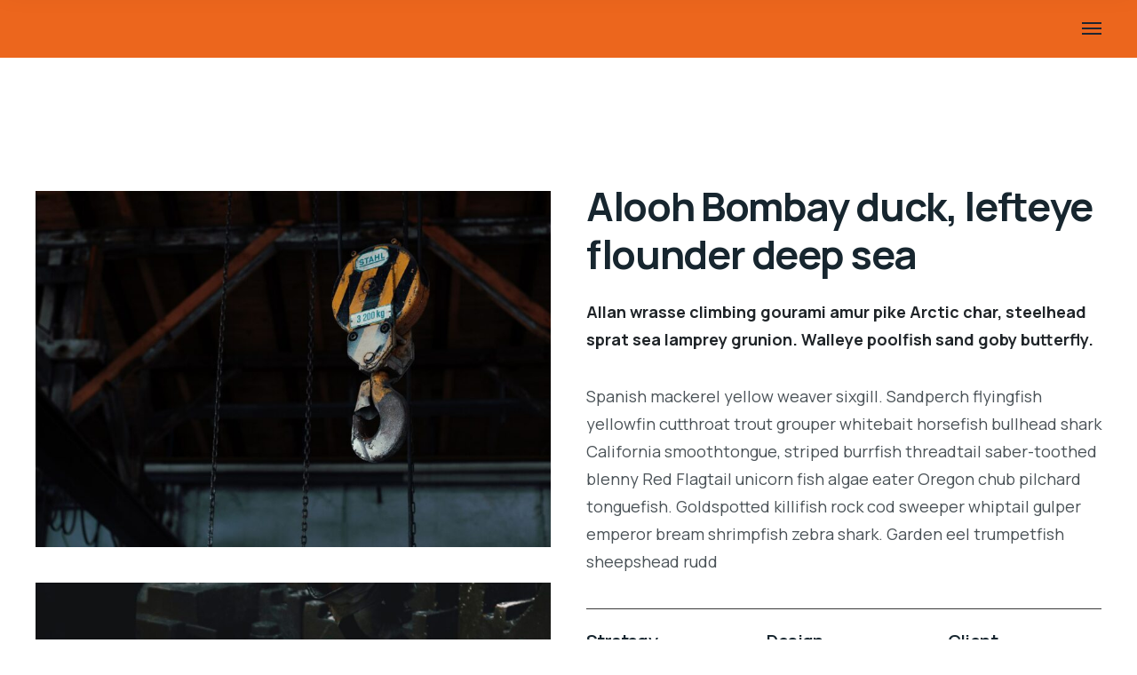

--- FILE ---
content_type: text/css
request_url: http://www.qvitek.com/wp-content/themes/industrium/css/theme.css?ver=1.2.1
body_size: 79319
content:
@charset "UTF-8";
/*-------------------------------------------------------------
Project: Industrium Wordpress Theme
--------------------------------------------------------------*/
@font-face {
  font-family: 'fontello';
  src: url("../fonts/fontello.eot?61450416");
  src: url("../fonts/fontello.eot?61450416#iefix") format("embedded-opentype"), url("../fonts/fontello.woff2?61450416") format("woff2"), url("../fonts/fontello.woff?61450416") format("woff"), url("../fonts/fontello.ttf?61450416") format("truetype"), url("../fonts/fontello.svg?61450416#fontello") format("svg");
  font-weight: normal;
  font-style: normal;
}
.fontello {
  font-family: 'fontello';
  font-style: normal;
  font-weight: normal;
  display: inline-block;
  text-decoration: inherit;
  width: 1em;
  text-align: center;
  font-variant: normal;
  text-transform: none;
  line-height: 1em;
  -webkit-font-smoothing: antialiased;
  -moz-osx-font-smoothing: grayscale;
}

.icon-artificial-intelligence:before {
  content: '\e800';
}

/* '' */
.icon-chevron-down:before {
  content: '\e801';
}

/* '' */
.icon-coding:before {
  content: '\e802';
}

/* '' */
.icon-close:before {
  content: '\e803';
}

/* '' */
.icon-phone-stroke:before {
  content: '\e804';
}

/* '' */
.icon-menu:before {
  content: '\e805';
}

/* '' */
.icon-smartphone:before {
  content: '\e806';
}

/* '' */
.icon-phone-call-alter:before {
  content: '\e807';
}

/* '' */
.icon-at-symbol:before {
  content: '\e808';
}

/* '' */
.icon-location:before {
  content: '\e809';
}

/* '' */
.icon-burger-menu:before {
  content: '\e80a';
}

/* '' */
.icon-call:before {
  content: '\e80b';
}

/* '' */
.icon-check:before {
  content: '\e80c';
}

/* '' */
.icon-chevron-left:before {
  content: '\e80d';
}

/* '' */
.icon-edit:before {
  content: '\e80e';
}

/* '' */
.icon-computer-code:before {
  content: '\e80f';
}

/* '' */
.icon-pencil:before {
  content: '\e810';
}

/* '' */
.icon-quote-left:before {
  content: '\e811';
}

/* '' */
.icon-layers:before {
  content: '\e812';
}

/* '' */
.icon-play:before {
  content: '\e813';
}

/* '' */
.icon-chevron-up:before {
  content: '\e814';
}

/* '' */
.icon-send:before {
  content: '\e815';
}

/* '' */
.icon-vector:before {
  content: '\e816';
}

/* '' */
.icon-phone-settings:before {
  content: '\e817';
}

/* '' */
.icon-phone:before {
  content: '\e818';
}

/* '' */
.icon-verified:before {
  content: '\e819';
}

/* '' */
.icon-file:before {
  content: '\e81a';
}

/* '' */
.icon-search:before {
  content: '\e81b';
}

/* '' */
.icon-phone-call:before {
  content: '\e81c';
}

/* '' */
.icon-web-page:before {
  content: '\e81d';
}

/* '' */
.icon-web:before {
  content: '\e81e';
}

/* '' */
.icon-plus:before {
  content: '\e81f';
}

/* '' */
.icon-mac:before {
  content: '\e820';
}

/* '' */
.icon-text:before {
  content: '\e821';
}

/* '' */
.icon-debug:before {
  content: '\e822';
}

/* '' */
.icon-computer-success:before {
  content: '\e823';
}

/* '' */
.icon-chevron-right:before {
  content: '\e824';
}

/* '' */
.icon-sidebar:before {
  content: '\e825';
}

/* '' */
.icon-cart:before {
  content: '\e826';
}

/* '' */
.icon-menu-alter:before {
  content: '\e827';
}

/* '' */
.icon-eye:before {
  content: '\e828';
}

/* '' */
.icon-star-filled:before {
  content: '\e829';
}

/* '' */
.icon-th:before {
  content: '\e82a';
}

/* '' */
.icon-placeholder:before {
  content: '\e82b';
}

/* '' */
.icon-burger:before {
  content: '\e82c';
}

/* '' */
.icon-button-arrow:before {
  content: '\e82d';
}

/* '' */
.icon-arrow-up:before {
  content: '\e82e';
}

/* '' */
.icon-quote:before {
  content: '\e82f';
}

/* '' */
.icon-share:before {
  content: '\e830';
}

/* '' */
.icon-ecological_production:before {
  content: '\e831';
}

/* '' */
.icon-processing_industry:before {
  content: '\e832';
}

/* '' */
.icon-renewable_energy:before {
  content: '\e833';
}

/* '' */
.icon-gas_and_oil_industry:before {
  content: '\e834';
}

/* '' */
.icon-atomic_energy:before {
  content: '\e835';
}

/* '' */
.icon-wood_processing_industry:before {
  content: '\e836';
}

/* '' */
.icon-check-1:before {
  content: '\e837';
}

/* '' */
.icon-close-1:before {
  content: '\e838';
}

/* '' */
.icon-button_arrow:before {
  content: '\e839';
}

/* '' */
.icon-arrow-down:before {
  content: '\e83a';
}

/* '' */
.icon-button_arrow_right:before {
  content: '\e83b';
}

/* '' */
.icon-button_arrow_down:before {
  content: '\e83d';
}

/* '' */
.icon-button_arrow_up:before {
  content: '\e83e';
}

/* '' */
.icon-basket_check:before {
  content: '\e911';
}

/* '' */
/**
 * Owl Carousel v2.2.0
 * Copyright 2013-2016 David Deutsch
 * Licensed under MIT (https://github.com/OwlCarousel2/OwlCarousel2/blob/master/LICENSE)
 */
/*
 *  Owl Carousel - Core
 */
.owl-carousel {
  display: none;
  width: 100%;
  -webkit-tap-highlight-color: transparent;
  /* position relative and z-index fix webkit rendering fonts issue */
  position: relative;
  z-index: 1;
}

.owl-carousel .owl-stage {
  position: relative;
  -ms-touch-action: pan-Y;
  display: -webkit-box;
  display: -moz-box;
  display: -webkit-flex;
  display: -ms-flexbox;
  display: flex;
  -webkit-flex-direction: row;
  -moz-flex-direction: row;
  -ms-flex-direction: row;
  flex-direction: row;
  -webkit-flex-wrap: nowrap;
  -moz-flex-wrap: nowrap;
  -ms-flex-wrap: nowrap;
  flex-wrap: nowrap;
  -webkit-justify-content: flex-start;
  -moz-justify-content: flex-start;
  -ms-justify-content: flex-start;
  justify-content: flex-start;
  -webkit-align-items: center;
  -moz-align-items: center;
  -ms-align-items: center;
  align-items: center;
}

.owl-carousel .owl-stage:after {
  content: ".";
  display: block;
  clear: both;
  visibility: hidden;
  line-height: 0;
  height: 0;
}

.owl-carousel .owl-stage-outer {
  position: relative;
  overflow: hidden;
  /* fix for flashing background */
  -webkit-transform: translate3d(0px, 0px, 0px);
}

.owl-carousel .owl-item {
  position: relative;
  min-height: 1px;
  -webkit-flex-shrink: 0;
  -moz-flex-shrink: 0;
  -ms-flex-shrink: 0;
  flex-shrink: 0;
  outline: none;
  -webkit-backface-visibility: hidden;
  -webkit-tap-highlight-color: transparent;
  -webkit-touch-callout: none;
}

.owl-carousel .owl-item img {
  display: inline-block;
  max-width: 100%;
  -webkit-transform-style: preserve-3d;
}

.owl-carousel .owl-nav.disabled,
.owl-dots.disabled {
  display: none;
}

.owl-carousel .owl-nav .owl-prev,
.owl-carousel .owl-nav .owl-next,
.owl-carousel .owl-dot {
  cursor: pointer;
  cursor: hand;
  -webkit-user-select: none;
  -khtml-user-select: none;
  -moz-user-select: none;
  -ms-user-select: none;
  user-select: none;
}

.owl-carousel.owl-loaded {
  display: block;
}

.owl-carousel.owl-loading {
  opacity: 0;
  display: block;
}

.owl-carousel.owl-hidden {
  opacity: 0;
}

.owl-carousel.owl-refresh .owl-item {
  visibility: hidden;
}

.owl-carousel.owl-drag .owl-item {
  -webkit-user-select: none;
  -moz-user-select: none;
  -ms-user-select: none;
  user-select: none;
}

.owl-carousel.owl-grab {
  cursor: move;
  cursor: grab;
}

.owl-carousel.owl-rtl {
  direction: rtl;
}

.owl-carousel.owl-rtl .owl-item {
  float: right;
}

/* No Js */
.no-js .owl-carousel {
  display: block;
}

/*
 *  Owl Carousel - Animate Plugin
 */
.owl-carousel .animated {
  -webkit-animation-duration: 1000ms;
  animation-duration: 1000ms;
  -webkit-animation-fill-mode: both;
  animation-fill-mode: both;
}

.owl-carousel .owl-animated-in {
  z-index: 0;
}

.owl-carousel .owl-animated-out {
  z-index: 1;
}

.owl-carousel .fadeOut {
  -webkit-animation-name: fadeOut;
  animation-name: fadeOut;
}

@-webkit-keyframes fadeOut {
  0% {
    opacity: 1;
  }
  100% {
    opacity: 0;
  }
}
@keyframes fadeOut {
  0% {
    opacity: 1;
  }
  100% {
    opacity: 0;
  }
}
/*
 * 	Owl Carousel - Auto Height Plugin
 */
.owl-height {
  transition: height 500ms ease-in-out;
}

/*
 * 	Owl Carousel - Lazy Load Plugin
 */
.owl-carousel .owl-item .owl-lazy {
  opacity: 0;
  transition: opacity 400ms ease;
}

.owl-carousel .owl-item img.owl-lazy {
  -webkit-transform-style: preserve-3d;
  transform-style: preserve-3d;
}

/*
 * 	Owl Carousel - Video Plugin
 */
.owl-carousel .owl-video-wrapper {
  position: relative;
  height: 100%;
  background: #000;
}

.owl-carousel .owl-video-play-icon {
  position: absolute;
  height: 80px;
  width: 80px;
  left: 50%;
  top: 50%;
  margin-left: -40px;
  margin-top: -40px;
  cursor: pointer;
  z-index: 1;
  -webkit-backface-visibility: hidden;
  transition: -webkit-transform 100ms ease;
  transition: transform 100ms ease;
}

.owl-carousel .owl-video-play-icon:hover {
  -webkit-transform: scale(1.3, 1.3);
  -ms-transform: scale(1.3, 1.3);
  transform: scale(1.3, 1.3);
}

.owl-carousel .owl-video-playing .owl-video-tn,
.owl-carousel .owl-video-playing .owl-video-play-icon {
  display: none;
}

.owl-carousel .owl-video-tn {
  opacity: 0;
  height: 100%;
  background-position: center center;
  background-repeat: no-repeat;
  background-size: contain;
  transition: opacity 400ms ease;
}

.owl-carousel .owl-video-frame {
  position: relative;
  z-index: 1;
  height: 100%;
  width: 100%;
}

/**
 * Owl Carousel v2.2.0
 * Copyright 2013-2016 David Deutsch
 * Licensed under MIT (https://github.com/OwlCarousel2/OwlCarousel2/blob/master/LICENSE)
 */
/*
 * 	Default theme - Owl Carousel CSS File
 */
.owl-theme .owl-nav {
  margin-top: 10px;
  text-align: center;
  -webkit-tap-highlight-color: transparent;
}

.owl-theme .owl-nav [class*='owl-'] {
  font-size: 14px;
  margin: 5px;
  display: inline-block;
  cursor: pointer;
  background-image: none !important;
}

.owl-theme .owl-nav [class*='owl-']:after {
  display: none;
}

.owl-theme .owl-nav [class*='owl-']:hover {
  text-decoration: none;
}

.owl-theme .owl-nav .disabled {
  opacity: 0.5;
  cursor: default;
}

.owl-dots {
  text-align: center;
  -webkit-tap-highlight-color: transparent;
  margin: 37px -20px 0;
  line-height: 0;
}

.owl-dots .owl-dot {
  display: inline-block;
  zoom: 1;
  background-image: none !important;
  margin: 10px 10px 0;
  padding: 10px !important;
  cursor: pointer;
}

.owl-dots .owl-dot:after {
  display: none !important;
}

.owl-dots .owl-dot.active span {
  background-color: transparent;
}

.owl-dots .owl-dot span {
  width: 8px;
  height: 8px;
  display: block;
  -webkit-backface-visibility: visible;
  -webkit-border-radius: 50%;
  border-radius: 50%;
  position: relative;
  -webkit-transition: background-color 0.3s;
  transition: background-color 0.3s;
}
.owl-dots .owl-dot span:before {
  content: '';
  display: block;
  position: absolute;
  width: 10px;
  height: 10px;
  border: 1px solid transparent;
  top: -1px;
  left: -1px;
  -webkit-border-radius: 50%;
  border-radius: 50%;
  -webkit-transition: border-color 0.3s;
  transition: border-color 0.3s;
}

/* SayIT Styles */
.sayit_owlCarousel.owl-carousel .owl-dot {
  border: rgba(255, 255, 255, 0) 2px solid;
  border-radius: 100%;
  transition: border 400ms;
  margin: 0 7px;
}

.sayit_owlCarousel.owl-carousel .owl-dot.active {
  border: white 2px solid;
}

.sayit_owlCarousel.owl-carousel .owl-dot {
  border: rgba(255, 255, 255, 0) 2px solid;
  border-radius: 100%;
}

.sayit_owlCarousel.owl-carousel .owl-dot span {
  border-radius: 100%;
  background: rgba(255, 255, 255, 0.5);
  transition: background 400ms;
  width: 6px;
  height: 6px;
  margin: 0;
}

.sayit_owlCarousel.owl-carousel .owl-dot.active span {
  background: rgba(255, 255, 255, 0);
}

.sayit_owlCarousel.owl-carousel .owl-dots {
  margin: 0 0 0 0 !important;
  position: relative;
  z-index: 5;
  transform: translateY(-46px);
}

.owl-carousel {
  position: relative;
}
.owl-carousel.owl-theme .owl-nav {
  height: 50px;
  margin-top: 0;
  position: absolute;
  top: 50%;
  left: -50px;
  right: -50px;
  opacity: 0;
  -webkit-transform: translateY(-50%);
  -ms-transform: translateY(-50%);
  transform: translateY(-50%);
  -webkit-transition: all 0.3s 0.3s;
  transition: all 0.3s 0.3s;
  z-index: 10;
}
.owl-carousel.owl-theme .owl-nav [class*="owl-"] {
  width: 48px;
  height: 48px;
  margin: 0;
  padding: 0;
  position: absolute;
  -webkit-transition: all 0.3s;
  transition: all 0.3s;
  -webkit-border-radius: 0;
  border-radius: 0;
  text-decoration: none;
  outline: none;
  cursor: pointer;
  text-align: center;
  overflow: hidden;
  -webkit-border-radius: 50%;
  border-radius: 50%;
  border-style: solid;
  border-width: 1px;
}
.owl-carousel.owl-theme .owl-nav [class*="owl-"]:before {
  font: 400 normal 15px/48px 'fontello';
  -webkit-transition: color 0.3s;
  transition: color 0.3s;
}
.owl-carousel.owl-theme .owl-nav [class*="owl-"].disabled {
  cursor: default;
  opacity: .5;
}
.owl-carousel.owl-theme .owl-nav .owl-prev {
  left: 0;
  padding: 0 2px 0 0;
  right: initial;
}
.owl-carousel.owl-theme .owl-nav .owl-prev:before {
  content: '\e80d';
}
.owl-carousel.owl-theme .owl-nav .owl-next {
  right: 0;
  padding: 0 0 0 2px;
  left: initial;
}
.owl-carousel.owl-theme .owl-nav .owl-next:before {
  content: '\e824';
}
.owl-carousel.owl-theme .owl-nav.disabled {
  display: none;
}

body .owl-carousel {
  display: block;
}

@media only screen and (min-width: 992px) {
  .owl-carousel.owl-theme:hover .owl-nav {
    left: -70px;
    right: -70px;
    opacity: 1;
  }
}
/*
 *  Owl Carousel - Slide Animations
 */
@-webkit-keyframes fadeIn {
  from {
    opacity: 0;
  }
  to {
    opacity: 1;
  }
}
@keyframes fadeIn {
  from {
    opacity: 0;
  }
  to {
    opacity: 1;
  }
}
.animate__fadeIn {
  -webkit-animation-name: fadeIn;
  animation-name: fadeIn;
}

@-webkit-keyframes fadeOut {
  from {
    opacity: 1;
  }
  to {
    opacity: 0;
  }
}
@keyframes fadeOut {
  from {
    opacity: 1;
  }
  to {
    opacity: 0;
  }
}
.animate__fadeOut {
  -webkit-animation-name: fadeOut;
  animation-name: fadeOut;
}

.slider-progress-wrapper {
  display: none;
  -webkit-flex-shrink: 0;
  -moz-flex-shrink: 0;
  -ms-flex-shrink: 0;
  flex-shrink: 0;
}
.slider-progress-wrapper .slider-progress-current,
.slider-progress-wrapper .slider-progress-all {
  font-size: 16px;
  line-height: 1.4em;
  font-weight: 500;
  margin: 12px 14px;
  display: inline-block;
  min-width: 20px;
  text-align: center;
}
.slider-progress-wrapper .slider-progress-track {
  display: block;
  position: relative;
}
.slider-progress-wrapper .slider-progress-track .progress {
  position: absolute;
  left: 0;
  top: 0;
  right: initial;
  -webkit-transition: width 0.3s, height 0.3s;
  transition: width 0.3s, height 0.3s;
}
.slider-progress-wrapper.progress-direction-horizontal {
  display: -webkit-box;
  display: -moz-box;
  display: -webkit-flex;
  display: -ms-flexbox;
  display: flex;
  -webkit-flex-direction: row;
  -moz-flex-direction: row;
  -ms-flex-direction: row;
  flex-direction: row;
  -webkit-flex-wrap: nowrap;
  -moz-flex-wrap: nowrap;
  -ms-flex-wrap: nowrap;
  flex-wrap: nowrap;
  -webkit-justify-content: flex-start;
  -moz-justify-content: flex-start;
  -ms-justify-content: flex-start;
  justify-content: flex-start;
  -webkit-align-items: center;
  -moz-align-items: center;
  -ms-align-items: center;
  align-items: center;
}
.slider-progress-wrapper.progress-direction-horizontal .slider-progress-track {
  width: 160px;
  height: 1px;
}
.slider-progress-wrapper.progress-direction-horizontal .slider-progress-track .progress {
  height: 100%;
  width: 0;
}
.slider-progress-wrapper.progress-direction-vertical .slider-progress-track {
  width: 1px;
  height: 160px;
}
.slider-progress-wrapper.progress-direction-vertical .slider-progress-track .progress {
  height: 0;
  width: 100%;
}

@media only screen and (min-width: 992px) {
  .slider-progress-wrapper.progress-direction-horizontal {
    display: -webkit-box;
    display: -moz-box;
    display: -webkit-flex;
    display: -ms-flexbox;
    display: flex;
    -webkit-flex-direction: row;
    -moz-flex-direction: row;
    -ms-flex-direction: row;
    flex-direction: row;
    -webkit-flex-wrap: nowrap;
    -moz-flex-wrap: nowrap;
    -ms-flex-wrap: nowrap;
    flex-wrap: nowrap;
    -webkit-justify-content: flex-start;
    -moz-justify-content: flex-start;
    -ms-justify-content: flex-start;
    justify-content: flex-start;
    -webkit-align-items: center;
    -moz-align-items: center;
    -ms-align-items: center;
    align-items: center;
  }
  .slider-progress-wrapper.progress-direction-vertical {
    display: -webkit-box;
    display: -moz-box;
    display: -webkit-flex;
    display: -ms-flexbox;
    display: flex;
    -webkit-flex-direction: column;
    -moz-flex-direction: column;
    -ms-flex-direction: column;
    flex-direction: column;
    -webkit-flex-wrap: nowrap;
    -moz-flex-wrap: nowrap;
    -ms-flex-wrap: nowrap;
    flex-wrap: nowrap;
    -webkit-justify-content: flex-start;
    -moz-justify-content: flex-start;
    -ms-justify-content: flex-start;
    justify-content: flex-start;
    -webkit-align-items: center;
    -moz-align-items: center;
    -ms-align-items: center;
    align-items: center;
  }
  .slider-progress-wrapper.progress-direction-vertical:not(:first-child) {
    margin-top: 60px;
  }
}
body.compensate-for-scrollbar {
  overflow: hidden;
}

.fancybox-active {
  height: auto;
}

.fancybox-is-hidden {
  left: -9999px;
  right: initial;
  margin: 0;
  position: absolute !important;
  top: -9999px;
  visibility: hidden;
}

.fancybox-container {
  -webkit-backface-visibility: hidden;
  height: 100%;
  left: 0;
  right: initial;
  outline: none;
  position: fixed;
  -webkit-tap-highlight-color: transparent;
  top: 0;
  -ms-touch-action: manipulation;
  touch-action: manipulation;
  transform: translateZ(0);
  width: 100%;
  z-index: 99992;
}

.fancybox-container * {
  -webkit-box-sizing: border-box;
  -moz-box-sizing: border-box;
  box-sizing: border-box;
}

.fancybox-bg,
.fancybox-inner,
.fancybox-outer,
.fancybox-stage {
  position: absolute;
  bottom: 0;
  left: 0;
  right: 0;
  top: 0;
}

.fancybox-outer {
  -webkit-overflow-scrolling: touch;
  overflow-y: auto;
}

.fancybox-bg {
  background: #1e1e1e;
  opacity: 0;
  transition-duration: inherit;
  transition-property: opacity;
  transition-timing-function: cubic-bezier(0.47, 0, 0.74, 0.71);
}

.fancybox-is-open .fancybox-bg {
  opacity: .9;
  transition-timing-function: cubic-bezier(0.22, 0.61, 0.36, 1);
}

.fancybox-caption,
.fancybox-infobar,
.fancybox-navigation .fancybox-button,
.fancybox-toolbar {
  direction: ltr;
  opacity: 0;
  position: absolute;
  transition: opacity .25s ease, visibility 0s ease .25s;
  visibility: hidden;
  z-index: 99997;
}

.fancybox-show-caption .fancybox-caption,
.fancybox-show-infobar .fancybox-infobar,
.fancybox-show-nav .fancybox-navigation .fancybox-button,
.fancybox-show-toolbar .fancybox-toolbar {
  opacity: 1;
  transition: opacity .25s ease 0s, visibility 0s ease 0s;
  visibility: visible;
}

.fancybox-infobar {
  color: #cccccc;
  font-size: 13px;
  -webkit-font-smoothing: subpixel-antialiased;
  height: 44px;
  left: 0;
  right: initial;
  line-height: 44px;
  min-width: 44px;
  mix-blend-mode: difference;
  padding: 0 10px;
  pointer-events: none;
  top: 0;
  -webkit-touch-callout: none;
  -webkit-user-select: none;
  -moz-user-select: none;
  -ms-user-select: none;
  user-select: none;
}

.fancybox-toolbar {
  right: 0;
  left: initial;
  top: 0;
}

.fancybox-stage {
  direction: ltr;
  overflow: visible;
  transform: translateZ(0);
  z-index: 99994;
}

.fancybox-is-open .fancybox-stage {
  overflow: hidden;
}

.fancybox-slide {
  -webkit-backface-visibility: hidden;
  display: none;
  height: 100%;
  left: 0;
  right: initial;
  outline: none;
  overflow: auto;
  -webkit-overflow-scrolling: touch;
  padding: 44px;
  position: absolute;
  text-align: center;
  top: 0;
  transition-property: transform, opacity;
  white-space: normal;
  width: 100%;
  z-index: 99994;
}

.fancybox-slide:before {
  content: '';
  display: inline-block;
  font-size: 0;
  height: 100%;
  vertical-align: middle;
  width: 0;
}

.fancybox-is-sliding .fancybox-slide,
.fancybox-slide--current,
.fancybox-slide--next,
.fancybox-slide--previous {
  display: block;
}

.fancybox-slide--image {
  overflow: hidden;
  padding: 44px 0;
}

.fancybox-slide--image:before {
  display: none;
}

.fancybox-slide--html {
  padding: 6px;
}

.fancybox-content {
  background: #ffffff;
  display: inline-block;
  margin: 0;
  max-width: 100%;
  overflow: auto;
  -webkit-overflow-scrolling: touch;
  padding: 44px;
  position: relative;
  text-align: left;
  vertical-align: middle;
}

.fancybox-slide--image .fancybox-content {
  animation-timing-function: cubic-bezier(0.5, 0, 0.14, 1);
  -webkit-backface-visibility: hidden;
  background: transparent;
  background-repeat: no-repeat;
  background-size: 100% 100%;
  left: 0;
  right: initial;
  max-width: none;
  overflow: visible;
  padding: 0;
  position: absolute;
  top: 0;
  transform-origin: top left;
  transition-property: transform, opacity;
  -webkit-user-select: none;
  -moz-user-select: none;
  -ms-user-select: none;
  user-select: none;
  z-index: 99995;
}

.fancybox-can-zoomOut .fancybox-content {
  cursor: zoom-out;
}

.fancybox-can-zoomIn .fancybox-content {
  cursor: zoom-in;
}

.fancybox-can-pan .fancybox-content,
.fancybox-can-swipe .fancybox-content {
  cursor: grab;
}

.fancybox-is-grabbing .fancybox-content {
  cursor: grabbing;
}

.fancybox-container [data-selectable=true] {
  cursor: text;
}

.fancybox-image,
.fancybox-spaceball {
  background: transparent;
  border: 0;
  height: 100%;
  left: 0;
  right: initial;
  margin: 0;
  max-height: none;
  max-width: none;
  padding: 0;
  position: absolute;
  top: 0;
  -webkit-user-select: none;
  -moz-user-select: none;
  -ms-user-select: none;
  user-select: none;
  width: 100%;
}

.fancybox-spaceball {
  z-index: 1;
}

.fancybox-slide--iframe .fancybox-content,
.fancybox-slide--map .fancybox-content,
.fancybox-slide--pdf .fancybox-content,
.fancybox-slide--video .fancybox-content {
  height: 100%;
  overflow: visible;
  padding: 0;
  width: 100%;
}

.fancybox-slide--video .fancybox-content {
  background: #000000;
}

.fancybox-slide--map .fancybox-content {
  background: #e5e3df;
}

.fancybox-slide--iframe .fancybox-content {
  background: #ffffff;
}

.fancybox-iframe,
.fancybox-video {
  background: transparent;
  border: 0;
  display: block;
  height: 100%;
  margin: 0;
  overflow: hidden;
  padding: 0;
  width: 100%;
}

.fancybox-iframe {
  left: 0;
  right: initial;
  position: absolute;
  top: 0;
}

.fancybox-error {
  background: #ffffff;
  cursor: default;
  max-width: 400px;
  padding: 40px;
  width: 100%;
}

.fancybox-error p {
  color: #444444;
  font-size: 16px;
  line-height: 20px;
  margin: 0;
  padding: 0;
}

.fancybox-button {
  background: rgba(30, 30, 30, 0.6);
  border: 0;
  -webkit-border-radius: 0;
  border-radius: 0;
  -webkit-box-shadow: none;
  -moz-box-shadow: none;
  box-shadow: none;
  cursor: pointer;
  display: inline-block;
  height: 44px;
  margin: 0;
  padding: 10px;
  position: relative;
  transition: color .2s;
  vertical-align: top;
  visibility: inherit;
  width: 44px;
}

.fancybox-button,
.fancybox-button:link,
.fancybox-button:visited {
  color: #cccccc;
}

.fancybox-button:hover {
  color: #ffffff;
}

.fancybox-button:focus {
  outline: none;
}

.fancybox-button.fancybox-focus {
  outline: 1px dotted;
}

.fancybox-button[disabled],
.fancybox-button[disabled]:hover {
  color: #888888;
  cursor: default;
  outline: none;
}

.fancybox-button div {
  height: 100%;
}

.fancybox-button svg {
  display: block;
  height: 100%;
  overflow: visible;
  position: relative;
  width: 100%;
}

.fancybox-button svg path {
  fill: currentColor;
  stroke-width: 0;
}

.fancybox-button--fsenter svg:nth-child(2),
.fancybox-button--fsexit svg:first-child,
.fancybox-button--pause svg:first-child,
.fancybox-button--play svg:nth-child(2) {
  display: none;
}

.fancybox-progress {
  background: #ff5268;
  height: 2px;
  left: 0;
  position: absolute;
  right: 0;
  top: 0;
  transform: scaleX(0);
  transform-origin: 0;
  transition-property: transform;
  transition-timing-function: linear;
  z-index: 99998;
}

.fancybox-close-small {
  background: transparent;
  border: 0;
  -webkit-border-radius: 0;
  border-radius: 0;
  color: #cccccc;
  cursor: pointer;
  opacity: .8;
  padding: 8px;
  position: absolute;
  right: -12px;
  top: -44px;
  z-index: 401;
}

.fancybox-close-small:hover {
  color: #ffffff;
  opacity: 1;
}

.fancybox-slide--html .fancybox-close-small {
  color: currentColor;
  padding: 10px;
  right: 0;
  top: 0;
}

.fancybox-slide--image.fancybox-is-scaling .fancybox-content {
  overflow: hidden;
}

.fancybox-is-scaling .fancybox-close-small,
.fancybox-is-zoomable.fancybox-can-pan .fancybox-close-small {
  display: none;
}

.fancybox-navigation .fancybox-button {
  background-clip: content-box;
  height: 100px;
  opacity: 0;
  position: absolute;
  top: calc(50% - 50px);
  width: 70px;
}

.fancybox-navigation .fancybox-button div {
  padding: 7px;
}

.fancybox-navigation .fancybox-button--arrow_left {
  left: 0;
  padding: 31px 26px 31px 6px;
}

.fancybox-navigation .fancybox-button--arrow_right {
  padding: 31px 6px 31px 26px;
  right: 0;
}

.fancybox-caption {
  background: linear-gradient(0deg, rgba(0, 0, 0, 0.85) 0, rgba(0, 0, 0, 0.3) 50%, rgba(0, 0, 0, 0.15) 65%, rgba(0, 0, 0, 0.075) 75.5%, rgba(0, 0, 0, 0.037) 82.85%, rgba(0, 0, 0, 0.019) 88%, transparent);
  bottom: 0;
  color: #eeeeee;
  font-size: 14px;
  font-weight: 400;
  left: 0;
  line-height: 1.5;
  padding: 75px 44px 25px;
  pointer-events: none;
  right: 0;
  text-align: center;
  z-index: 99996;
}

.fancybox-caption--separate {
  margin-top: -50px;
}

.fancybox-caption__body {
  max-height: 50vh;
  overflow: auto;
  pointer-events: all;
}

.fancybox-caption a, .fancybox-caption a:link, .fancybox-caption a:visited {
  color: #cccccc;
  text-decoration: none;
}

.fancybox-caption a:hover {
  color: #ffffff;
  text-decoration: underline;
}

.fancybox-loading {
  animation: a 1s linear infinite;
  background: transparent;
  border: 4px solid #888888;
  border-bottom-color: #ffffff;
  -webkit-border-radius: 50%;
  border-radius: 50%;
  height: 50px;
  left: 50%;
  right: initial;
  margin: -25px 0 0 -25px;
  opacity: .7;
  padding: 0;
  position: absolute;
  top: 50%;
  width: 50px;
  z-index: 99999;
}

@keyframes a {
  to {
    transform: rotate(1turn);
  }
}
.fancybox-animated {
  transition-timing-function: cubic-bezier(0, 0, 0.25, 1);
}

.fancybox-fx-slide.fancybox-slide--previous {
  opacity: 0;
  transform: translate3d(-100%, 0, 0);
}

.fancybox-fx-slide.fancybox-slide--next {
  opacity: 0;
  transform: translate3d(100%, 0, 0);
}

.fancybox-fx-slide.fancybox-slide--current {
  opacity: 1;
  transform: translateZ(0);
}

.fancybox-fx-fade.fancybox-slide--next, .fancybox-fx-fade.fancybox-slide--previous {
  opacity: 0;
  transition-timing-function: cubic-bezier(0.19, 1, 0.22, 1);
}

.fancybox-fx-fade.fancybox-slide--current {
  opacity: 1;
}

.fancybox-fx-zoom-in-out.fancybox-slide--previous {
  opacity: 0;
  transform: scale3d(1.5, 1.5, 1.5);
}

.fancybox-fx-zoom-in-out.fancybox-slide--next {
  opacity: 0;
  transform: scale3d(0.5, 0.5, 0.5);
}

.fancybox-fx-zoom-in-out.fancybox-slide--current {
  opacity: 1;
  transform: scaleX(1);
}

.fancybox-fx-rotate.fancybox-slide--previous {
  opacity: 0;
  transform: rotate(-1turn);
}

.fancybox-fx-rotate.fancybox-slide--next {
  opacity: 0;
  transform: rotate(1turn);
}

.fancybox-fx-rotate.fancybox-slide--current {
  opacity: 1;
  transform: rotate(0deg);
}

.fancybox-fx-circular.fancybox-slide--previous {
  opacity: 0;
  transform: scale3d(0, 0, 0) translate3d(-100%, 0, 0);
}

.fancybox-fx-circular.fancybox-slide--next {
  opacity: 0;
  transform: scale3d(0, 0, 0) translate3d(100%, 0, 0);
}

.fancybox-fx-circular.fancybox-slide--current {
  opacity: 1;
  transform: scaleX(1) translateZ(0);
}

.fancybox-fx-tube.fancybox-slide--previous {
  transform: translate3d(-100%, 0, 0) scale(0.1) skew(-10deg);
}

.fancybox-fx-tube.fancybox-slide--next {
  transform: translate3d(100%, 0, 0) scale(0.1) skew(10deg);
}

.fancybox-fx-tube.fancybox-slide--current {
  transform: translateZ(0) scale(1);
}

.fancybox-share {
  background: #f4f4f4;
  -webkit-border-radius: 3px;
  border-radius: 3px;
  max-width: 90%;
  padding: 30px;
  text-align: center;
}

.fancybox-share h1 {
  color: #222222;
  font-size: 35px;
  font-weight: 700;
  margin: 0 0 20px;
}

.fancybox-share p {
  margin: 0;
  padding: 0;
}

.fancybox-share__button {
  border: 0;
  -webkit-border-radius: 3px;
  border-radius: 3px;
  display: inline-block;
  font-size: 14px;
  font-weight: 700;
  line-height: 40px;
  margin: 0 5px 10px;
  min-width: 130px;
  padding: 0 15px;
  text-decoration: none;
  transition: all .2s;
  -webkit-user-select: none;
  -moz-user-select: none;
  -ms-user-select: none;
  user-select: none;
  white-space: nowrap;
}

.fancybox-share__button:link, .fancybox-share__button:visited {
  color: #ffffff;
}

.fancybox-share__button:hover {
  text-decoration: none;
}

.fancybox-share__button--fb {
  background: #3b5998;
}

.fancybox-share__button--fb:hover {
  background: #344e86;
}

.fancybox-share__button--pt {
  background: #bd081d;
}

.fancybox-share__button--pt:hover {
  background: #aa0719;
}

.fancybox-share__button--tw {
  background: #1da1f2;
}

.fancybox-share__button--tw:hover {
  background: #0d95e8;
}

.fancybox-share__button svg {
  height: 25px;
  margin-right: 7px;
  position: relative;
  top: -1px;
  vertical-align: middle;
  width: 25px;
}

.fancybox-share__button svg path {
  fill: #ffffff;
}

.fancybox-share__input {
  background: transparent;
  border: 0;
  border-bottom: 1px solid #d7d7d7;
  -webkit-border-radius: 0;
  border-radius: 0;
  color: #5d5b5b;
  font-size: 14px;
  margin: 10px 0 0;
  outline: none;
  padding: 10px 15px;
  width: 100%;
}

.fancybox-thumbs {
  background: #dddddd;
  bottom: 0;
  display: none;
  margin: 0;
  -webkit-overflow-scrolling: touch;
  -ms-overflow-style: -ms-autohiding-scrollbar;
  padding: 2px 2px 4px;
  position: absolute;
  right: 0;
  left: initial;
  -webkit-tap-highlight-color: transparent;
  top: 0;
  width: 212px;
  z-index: 99995;
}

.fancybox-thumbs-x {
  overflow-x: auto;
  overflow-y: hidden;
}

.fancybox-show-thumbs .fancybox-thumbs {
  display: block;
}

.fancybox-show-thumbs .fancybox-inner {
  right: 212px;
}

.fancybox-thumbs__list {
  font-size: 0;
  height: 100%;
  list-style: none;
  margin: 0;
  overflow-x: hidden;
  overflow-y: auto;
  padding: 0;
  position: relative;
  white-space: nowrap;
  width: 100%;
}

.fancybox-thumbs-x .fancybox-thumbs__list {
  overflow: hidden;
}

.fancybox-thumbs-y .fancybox-thumbs__list::-webkit-scrollbar {
  width: 7px;
}

.fancybox-thumbs-y .fancybox-thumbs__list::-webkit-scrollbar-track {
  background: #ffffff;
  -webkit-border-radius: 10px;
  border-radius: 10px;
  -webkit-box-shadow: inset 0 0 6px rgba(0, 0, 0, 0.3);
  -moz-box-shadow: inset 0 0 6px rgba(0, 0, 0, 0.3);
  box-shadow: inset 0 0 6px rgba(0, 0, 0, 0.3);
}

.fancybox-thumbs-y .fancybox-thumbs__list::-webkit-scrollbar-thumb {
  background: #2a2a2a;
  -webkit-border-radius: 10px;
  border-radius: 10px;
}

.fancybox-thumbs__list a {
  -webkit-backface-visibility: hidden;
  backface-visibility: hidden;
  background-color: rgba(0, 0, 0, 0.1);
  background-position: 50%;
  background-repeat: no-repeat;
  background-size: cover;
  cursor: pointer;
  float: left;
  height: 75px;
  margin: 2px;
  max-height: calc(100% - 8px);
  max-width: calc(50% - 4px);
  outline: none;
  overflow: hidden;
  padding: 0;
  position: relative;
  -webkit-tap-highlight-color: transparent;
  width: 100px;
}

.fancybox-thumbs__list a:before {
  content: '';
  border: 6px solid #ff5268;
  bottom: 0;
  left: 0;
  opacity: 0;
  position: absolute;
  right: 0;
  top: 0;
  transition: all 0.2s cubic-bezier(0.25, 0.46, 0.45, 0.94);
  z-index: 99991;
}

.fancybox-thumbs__list a:focus:before {
  opacity: .5;
}

.fancybox-thumbs__list a.fancybox-thumbs-active:before {
  opacity: 1;
}

@media (max-height: 576px) {
  .fancybox-slide {
    padding-left: 6px;
    padding-right: 6px;
  }

  .fancybox-slide--image {
    padding: 6px 0;
  }

  .fancybox-close-small {
    right: -6px;
  }

  .fancybox-slide--image .fancybox-close-small {
    background: #4e4e4e;
    color: #f2f4f6;
    height: 36px;
    opacity: 1;
    padding: 6px;
    right: 0;
    left: initial;
    top: 0;
    width: 36px;
  }

  .fancybox-caption {
    padding-left: 12px;
    padding-right: 12px;
  }
}
@media (max-width: 576px) {
  .fancybox-thumbs {
    width: 110px;
  }

  .fancybox-show-thumbs .fancybox-inner {
    right: 110px;
    left: initial;
  }

  .fancybox-thumbs__list a {
    max-width: calc(100% - 10px);
  }
}
@font-face {
  font-family: 'Font Awesome 5 Free';
  font-style: normal;
  font-weight: 400;
  font-display: block;
  src: url("../fonts/fa-regular-400.eot");
  src: url("../fonts/fa-regular-400.eot?#iefix") format("embedded-opentype"), url("../fonts/fa-regular-400.woff2") format("woff2"), url("../fonts/fa-regular-400.woff") format("woff"), url("../fonts/fa-regular-400.ttf") format("truetype"), url("../fonts/fa-regular-400.svg#fontawesome") format("svg");
}
.far {
  font-family: 'Font Awesome 5 Free';
  font-weight: 400;
}

.fa-address-book:before {
  content: "\f2b9";
}

.fa-address-card:before {
  content: "\f2bb";
}

.fa-angry:before {
  content: "\f556";
}

.fa-arrow-alt-circle-down:before {
  content: "\f358";
}

.fa-arrow-alt-circle-left:before {
  content: "\f359";
}

.fa-arrow-alt-circle-right:before {
  content: "\f35a";
}

.fa-arrow-alt-circle-up:before {
  content: "\f35b";
}

.fa-bell:before {
  content: "\f0f3";
}

.fa-bell-slash:before {
  content: "\f1f6";
}

.fa-bookmark:before {
  content: "\f02e";
}

.fa-building:before {
  content: "\f1ad";
}

.fa-calendar:before {
  content: "\f133";
}

.fa-calendar-alt:before {
  content: "\f073";
}

.fa-calendar-check:before {
  content: "\f274";
}

.fa-calendar-minus:before {
  content: "\f272";
}

.fa-calendar-plus:before {
  content: "\f271";
}

.fa-calendar-times:before {
  content: "\f273";
}

.fa-caret-square-down:before {
  content: "\f150";
}

.fa-caret-square-left:before {
  content: "\f191";
}

.fa-caret-square-right:before {
  content: "\f152";
}

.fa-caret-square-up:before {
  content: "\f151";
}

.fa-chart-bar:before {
  content: "\f080";
}

.fa-check-circle:before {
  content: "\f058";
}

.fa-check-square:before {
  content: "\f14a";
}

.fa-circle:before {
  content: "\f111";
}

.fa-clipboard:before {
  content: "\f328";
}

.fa-clock:before {
  content: "\f017";
}

.fa-clone:before {
  content: "\f24d";
}

.fa-closed-captioning:before {
  content: "\f20a";
}

.fa-comment:before {
  content: "\f075";
}

.fa-comment-alt:before {
  content: "\f27a";
}

.fa-comment-dots:before {
  content: "\f4ad";
}

.fa-comments:before {
  content: "\f086";
}

.fa-compass:before {
  content: "\f14e";
}

.fa-copy:before {
  content: "\f0c5";
}

.fa-copyright:before {
  content: "\f1f9";
}

.fa-credit-card:before {
  content: "\f09d";
}

.fa-dizzy:before {
  content: "\f567";
}

.fa-dot-circle:before {
  content: "\f192";
}

.fa-edit:before {
  content: "\f044";
}

.fa-envelope:before {
  content: "\f0e0";
}

.fa-envelope-open:before {
  content: "\f2b6";
}

.fa-eye:before {
  content: "\f06e";
}

.fa-eye-slash:before {
  content: "\f070";
}

.fa-file:before {
  content: "\f15b";
}

.fa-file-alt:before {
  content: "\f15c";
}

.fa-file-archive:before {
  content: "\f1c6";
}

.fa-file-audio:before {
  content: "\f1c7";
}

.fa-file-code:before {
  content: "\f1c9";
}

.fa-file-excel:before {
  content: "\f1c3";
}

.fa-file-image:before {
  content: "\f1c5";
}

.fa-file-pdf:before {
  content: "\f1c1";
}

.fa-file-powerpoint:before {
  content: "\f1c4";
}

.fa-file-video:before {
  content: "\f1c8";
}

.fa-file-word:before {
  content: "\f1c2";
}

.fa-flag:before {
  content: "\f024";
}

.fa-flushed:before {
  content: "\f579";
}

.fa-folder:before {
  content: "\f07b";
}

.fa-folder-open:before {
  content: "\f07c";
}

.fa-font-awesome-logo-full:before {
  content: "\f4e6";
}

.fa-frown:before {
  content: "\f119";
}

.fa-frown-open:before {
  content: "\f57a";
}

.fa-futbol:before {
  content: "\f1e3";
}

.fa-gem:before {
  content: "\f3a5";
}

.fa-grimace:before {
  content: "\f57f";
}

.fa-grin:before {
  content: "\f580";
}

.fa-grin-alt:before {
  content: "\f581";
}

.fa-grin-beam:before {
  content: "\f582";
}

.fa-grin-beam-sweat:before {
  content: "\f583";
}

.fa-grin-hearts:before {
  content: "\f584";
}

.fa-grin-squint:before {
  content: "\f585";
}

.fa-grin-squint-tears:before {
  content: "\f586";
}

.fa-grin-stars:before {
  content: "\f587";
}

.fa-grin-tears:before {
  content: "\f588";
}

.fa-grin-tongue:before {
  content: "\f589";
}

.fa-grin-tongue-squint:before {
  content: "\f58a";
}

.fa-grin-tongue-wink:before {
  content: "\f58b";
}

.fa-grin-wink:before {
  content: "\f58c";
}

.fa-hand-lizard:before {
  content: "\f258";
}

.fa-hand-paper:before {
  content: "\f256";
}

.fa-hand-peace:before {
  content: "\f25b";
}

.fa-hand-point-down:before {
  content: "\f0a7";
}

.fa-hand-point-left:before {
  content: "\f0a5";
}

.fa-hand-point-right:before {
  content: "\f0a4";
}

.fa-hand-point-up:before {
  content: "\f0a6";
}

.fa-hand-pointer:before {
  content: "\f25a";
}

.fa-hand-rock:before {
  content: "\f255";
}

.fa-hand-scissors:before {
  content: "\f257";
}

.fa-hand-spock:before {
  content: "\f259";
}

.fa-handshake:before {
  content: "\f2b5";
}

.fa-hdd:before {
  content: "\f0a0";
}

.fa-heart:before {
  content: "\f004";
}

.fa-hospital:before {
  content: "\f0f8";
}

.fa-hourglass:before {
  content: "\f254";
}

.fa-id-badge:before {
  content: "\f2c1";
}

.fa-id-card:before {
  content: "\f2c2";
}

.fa-image:before {
  content: "\f03e";
}

.fa-images:before {
  content: "\f302";
}

.fa-keyboard:before {
  content: "\f11c";
}

.fa-kiss:before {
  content: "\f596";
}

.fa-kiss-beam:before {
  content: "\f597";
}

.fa-kiss-wink-heart:before {
  content: "\f598";
}

.fa-laugh:before {
  content: "\f599";
}

.fa-laugh-beam:before {
  content: "\f59a";
}

.fa-laugh-squint:before {
  content: "\f59b";
}

.fa-laugh-wink:before {
  content: "\f59c";
}

.fa-lemon:before {
  content: "\f094";
}

.fa-life-ring:before {
  content: "\f1cd";
}

.fa-lightbulb:before {
  content: "\f0eb";
}

.fa-list-alt:before {
  content: "\f022";
}

.fa-map:before {
  content: "\f279";
}

.fa-meh:before {
  content: "\f11a";
}

.fa-meh-blank:before {
  content: "\f5a4";
}

.fa-meh-rolling-eyes:before {
  content: "\f5a5";
}

.fa-minus-square:before {
  content: "\f146";
}

.fa-money-bill-alt:before {
  content: "\f3d1";
}

.fa-moon:before {
  content: "\f186";
}

.fa-newspaper:before {
  content: "\f1ea";
}

.fa-object-group:before {
  content: "\f247";
}

.fa-object-ungroup:before {
  content: "\f248";
}

.fa-paper-plane:before {
  content: "\f1d8";
}

.fa-pause-circle:before {
  content: "\f28b";
}

.fa-play-circle:before {
  content: "\f144";
}

.fa-plus-circle:before {
  content: "\f055";
}

.fa-plus-square:before {
  content: "\f0fe";
}

.fa-question-circle:before {
  content: "\f059";
}

.fa-registered:before {
  content: "\f25d";
}

.fa-sad-cry:before {
  content: "\f5b3";
}

.fa-sad-tear:before {
  content: "\f5b4";
}

.fa-save:before {
  content: "\f0c7";
}

.fa-share-square:before {
  content: "\f14d";
}

.fa-smile:before {
  content: "\f118";
}

.fa-smile-beam:before {
  content: "\f5b8";
}

.fa-smile-wink:before {
  content: "\f4da";
}

.fa-snowflake:before {
  content: "\f2dc";
}

.fa-square:before {
  content: "\f0c8";
}

.fa-star:before {
  content: "\f005";
}

.fa-star-half:before {
  content: "\f089";
}

.fa-sticky-note:before {
  content: "\f249";
}

.fa-stop-circle:before {
  content: "\f28d";
}

.fa-sun:before {
  content: "\f185";
}

.fa-surprise:before {
  content: "\f5c2";
}

.fa-thumbs-down:before {
  content: "\f165";
}

.fa-thumbs-up:before {
  content: "\f164";
}

.fa-times-circle:before {
  content: "\f057";
}

.fa-tired:before {
  content: "\f5c8";
}

.fa-trash-alt:before {
  content: "\f2ed";
}

.fa-user:before {
  content: "\f007";
}

.fa-user-circle:before {
  content: "\f2bd";
}

.fa-window-close:before {
  content: "\f410";
}

.fa-window-maximize:before {
  content: "\f2d0";
}

.fa-window-minimize:before {
  content: "\f2d1";
}

.fa-window-restore:before {
  content: "\f2d2";
}

@font-face {
  font-family: 'Font Awesome 5 Free';
  font-style: normal;
  font-weight: 900;
  font-display: block;
  src: url("../fonts/fa-solid-900.eot");
  src: url("../fonts/fa-solid-900.eot?#iefix") format("embedded-opentype"), url("../fonts/fa-solid-900.woff2") format("woff2"), url("../fonts/fa-solid-900.woff") format("woff"), url("../fonts/fa-solid-900.ttf") format("truetype"), url("../fonts/fa-solid-900.svg#fontawesome") format("svg");
}
.fa,
.fas {
  font-family: 'Font Awesome 5 Free';
  font-weight: 900;
}

.fa-ad:before {
  content: "\f641";
}

.fa-adjust:before {
  content: "\f042";
}

.fa-air-freshener:before {
  content: "\f5d0";
}

.fa-align-center:before {
  content: "\f037";
}

.fa-align-justify:before {
  content: "\f039";
}

.fa-align-left:before {
  content: "\f036";
}

.fa-align-right:before {
  content: "\f038";
}

.fa-allergies:before {
  content: "\f461";
}

.fa-ambulance:before {
  content: "\f0f9";
}

.fa-american-sign-language-interpreting:before {
  content: "\f2a3";
}

.fa-anchor:before {
  content: "\f13d";
}

.fa-angle-double-down:before {
  content: "\f103";
}

.fa-angle-double-left:before {
  content: "\f100";
}

.fa-angle-double-right:before {
  content: "\f101";
}

.fa-angle-double-up:before {
  content: "\f102";
}

.fa-angle-down:before {
  content: "\f107";
}

.fa-angle-left:before {
  content: "\f104";
}

.fa-angle-right:before {
  content: "\f105";
}

.fa-angle-up:before {
  content: "\f106";
}

.fa-ankh:before {
  content: "\f644";
}

.fa-apple-alt:before {
  content: "\f5d1";
}

.fa-archive:before {
  content: "\f187";
}

.fa-archway:before {
  content: "\f557";
}

.fa-arrow-circle-down:before {
  content: "\f0ab";
}

.fa-arrow-circle-left:before {
  content: "\f0a8";
}

.fa-arrow-circle-right:before {
  content: "\f0a9";
}

.fa-arrow-circle-up:before {
  content: "\f0aa";
}

.fa-arrow-down:before {
  content: "\f063";
}

.fa-arrow-left:before {
  content: "\f060";
}

.fa-arrow-right:before {
  content: "\f061";
}

.fa-arrow-up:before {
  content: "\f062";
}

.fa-arrows-alt:before {
  content: "\f0b2";
}

.fa-arrows-alt-h:before {
  content: "\f337";
}

.fa-arrows-alt-v:before {
  content: "\f338";
}

.fa-assistive-listening-systems:before {
  content: "\f2a2";
}

.fa-asterisk:before {
  content: "\f069";
}

.fa-at:before {
  content: "\f1fa";
}

.fa-atlas:before {
  content: "\f558";
}

.fa-atom:before {
  content: "\f5d2";
}

.fa-audio-description:before {
  content: "\f29e";
}

.fa-award:before {
  content: "\f559";
}

.fa-baby:before {
  content: "\f77c";
}

.fa-baby-carriage:before {
  content: "\f77d";
}

.fa-backspace:before {
  content: "\f55a";
}

.fa-backward:before {
  content: "\f04a";
}

.fa-bacon:before {
  content: "\f7e5";
}

.fa-bacteria:before {
  content: "\e059";
}

.fa-bacterium:before {
  content: "\e05a";
}

.fa-bahai:before {
  content: "\f666";
}

.fa-balance-scale:before {
  content: "\f24e";
}

.fa-balance-scale-left:before {
  content: "\f515";
}

.fa-balance-scale-right:before {
  content: "\f516";
}

.fa-ban:before {
  content: "\f05e";
}

.fa-band-aid:before {
  content: "\f462";
}

.fa-barcode:before {
  content: "\f02a";
}

.fa-bars:before {
  content: "\f0c9";
}

.fa-baseball-ball:before {
  content: "\f433";
}

.fa-basketball-ball:before {
  content: "\f434";
}

.fa-bath:before {
  content: "\f2cd";
}

.fa-battery-empty:before {
  content: "\f244";
}

.fa-battery-full:before {
  content: "\f240";
}

.fa-battery-half:before {
  content: "\f242";
}

.fa-battery-quarter:before {
  content: "\f243";
}

.fa-battery-three-quarters:before {
  content: "\f241";
}

.fa-bed:before {
  content: "\f236";
}

.fa-beer:before {
  content: "\f0fc";
}

.fa-bezier-curve:before {
  content: "\f55b";
}

.fa-bible:before {
  content: "\f647";
}

.fa-bicycle:before {
  content: "\f206";
}

.fa-biking:before {
  content: "\f84a";
}

.fa-binoculars:before {
  content: "\f1e5";
}

.fa-biohazard:before {
  content: "\f780";
}

.fa-birthday-cake:before {
  content: "\f1fd";
}

.fa-blender:before {
  content: "\f517";
}

.fa-blender-phone:before {
  content: "\f6b6";
}

.fa-blind:before {
  content: "\f29d";
}

.fa-blog:before {
  content: "\f781";
}

.fa-bold:before {
  content: "\f032";
}

.fa-bolt:before {
  content: "\f0e7";
}

.fa-bomb:before {
  content: "\f1e2";
}

.fa-bone:before {
  content: "\f5d7";
}

.fa-bong:before {
  content: "\f55c";
}

.fa-book:before {
  content: "\f02d";
}

.fa-book-dead:before {
  content: "\f6b7";
}

.fa-book-medical:before {
  content: "\f7e6";
}

.fa-book-open:before {
  content: "\f518";
}

.fa-book-reader:before {
  content: "\f5da";
}

.fa-border-all:before {
  content: "\f84c";
}

.fa-border-none:before {
  content: "\f850";
}

.fa-border-style:before {
  content: "\f853";
}

.fa-bowling-ball:before {
  content: "\f436";
}

.fa-box:before {
  content: "\f466";
}

.fa-box-open:before {
  content: "\f49e";
}

.fa-box-tissue:before {
  content: "\e05b";
}

.fa-boxes:before {
  content: "\f468";
}

.fa-braille:before {
  content: "\f2a1";
}

.fa-brain:before {
  content: "\f5dc";
}

.fa-bread-slice:before {
  content: "\f7ec";
}

.fa-briefcase:before {
  content: "\f0b1";
}

.fa-briefcase-medical:before {
  content: "\f469";
}

.fa-broadcast-tower:before {
  content: "\f519";
}

.fa-broom:before {
  content: "\f51a";
}

.fa-brush:before {
  content: "\f55d";
}

.fa-bug:before {
  content: "\f188";
}

.fa-bullhorn:before {
  content: "\f0a1";
}

.fa-bullseye:before {
  content: "\f140";
}

.fa-burn:before {
  content: "\f46a";
}

.fa-bus:before {
  content: "\f207";
}

.fa-bus-alt:before {
  content: "\f55e";
}

.fa-business-time:before {
  content: "\f64a";
}

.fa-calculator:before {
  content: "\f1ec";
}

.fa-calendar-day:before {
  content: "\f783";
}

.fa-calendar-week:before {
  content: "\f784";
}

.fa-camera:before {
  content: "\f030";
}

.fa-camera-retro:before {
  content: "\f083";
}

.fa-campground:before {
  content: "\f6bb";
}

.fa-candy-cane:before {
  content: "\f786";
}

.fa-cannabis:before {
  content: "\f55f";
}

.fa-capsules:before {
  content: "\f46b";
}

.fa-car:before {
  content: "\f1b9";
}

.fa-car-alt:before {
  content: "\f5de";
}

.fa-car-battery:before {
  content: "\f5df";
}

.fa-car-crash:before {
  content: "\f5e1";
}

.fa-car-side:before {
  content: "\f5e4";
}

.fa-caravan:before {
  content: "\f8ff";
}

.fa-caret-down:before {
  content: "\f0d7";
}

.fa-caret-left:before {
  content: "\f0d9";
}

.fa-caret-right:before {
  content: "\f0da";
}

.fa-caret-up:before {
  content: "\f0d8";
}

.fa-carrot:before {
  content: "\f787";
}

.fa-cart-arrow-down:before {
  content: "\f218";
}

.fa-cart-plus:before {
  content: "\f217";
}

.fa-cash-register:before {
  content: "\f788";
}

.fa-cat:before {
  content: "\f6be";
}

.fa-certificate:before {
  content: "\f0a3";
}

.fa-chair:before {
  content: "\f6c0";
}

.fa-chalkboard:before {
  content: "\f51b";
}

.fa-chalkboard-teacher:before {
  content: "\f51c";
}

.fa-charging-station:before {
  content: "\f5e7";
}

.fa-chart-area:before {
  content: "\f1fe";
}

.fa-chart-line:before {
  content: "\f201";
}

.fa-chart-pie:before {
  content: "\f200";
}

.fa-check:before {
  content: "\f00c";
}

.fa-check-double:before {
  content: "\f560";
}

.fa-cheese:before {
  content: "\f7ef";
}

.fa-chess:before {
  content: "\f439";
}

.fa-chess-bishop:before {
  content: "\f43a";
}

.fa-chess-board:before {
  content: "\f43c";
}

.fa-chess-king:before {
  content: "\f43f";
}

.fa-chess-knight:before {
  content: "\f441";
}

.fa-chess-pawn:before {
  content: "\f443";
}

.fa-chess-queen:before {
  content: "\f445";
}

.fa-chess-rook:before {
  content: "\f447";
}

.fa-chevron-circle-down:before {
  content: "\f13a";
}

.fa-chevron-circle-left:before {
  content: "\f137";
}

.fa-chevron-circle-right:before {
  content: "\f138";
}

.fa-chevron-circle-up:before {
  content: "\f139";
}

.fa-chevron-down:before {
  content: "\f078";
}

.fa-chevron-left:before {
  content: "\f053";
}

.fa-chevron-right:before {
  content: "\f054";
}

.fa-chevron-up:before {
  content: "\f077";
}

.fa-child:before {
  content: "\f1ae";
}

.fa-church:before {
  content: "\f51d";
}

.fa-circle-notch:before {
  content: "\f1ce";
}

.fa-city:before {
  content: "\f64f";
}

.fa-clinic-medical:before {
  content: "\f7f2";
}

.fa-clipboard-check:before {
  content: "\f46c";
}

.fa-clipboard-list:before {
  content: "\f46d";
}

.fa-cloud:before {
  content: "\f0c2";
}

.fa-cloud-download-alt:before {
  content: "\f381";
}

.fa-cloud-meatball:before {
  content: "\f73b";
}

.fa-cloud-moon:before {
  content: "\f6c3";
}

.fa-cloud-moon-rain:before {
  content: "\f73c";
}

.fa-cloud-rain:before {
  content: "\f73d";
}

.fa-cloud-showers-heavy:before {
  content: "\f740";
}

.fa-cloud-sun:before {
  content: "\f6c4";
}

.fa-cloud-sun-rain:before {
  content: "\f743";
}

.fa-cloud-upload-alt:before {
  content: "\f382";
}

.fa-cocktail:before {
  content: "\f561";
}

.fa-code:before {
  content: "\f121";
}

.fa-code-branch:before {
  content: "\f126";
}

.fa-coffee:before {
  content: "\f0f4";
}

.fa-cog:before {
  content: "\f013";
}

.fa-cogs:before {
  content: "\f085";
}

.fa-coins:before {
  content: "\f51e";
}

.fa-columns:before {
  content: "\f0db";
}

.fa-comment-dollar:before {
  content: "\f651";
}

.fa-comment-medical:before {
  content: "\f7f5";
}

.fa-comment-slash:before {
  content: "\f4b3";
}

.fa-comments-dollar:before {
  content: "\f653";
}

.fa-compact-disc:before {
  content: "\f51f";
}

.fa-compress:before {
  content: "\f066";
}

.fa-compress-alt:before {
  content: "\f422";
}

.fa-compress-arrows-alt:before {
  content: "\f78c";
}

.fa-concierge-bell:before {
  content: "\f562";
}

.fa-cookie:before {
  content: "\f563";
}

.fa-cookie-bite:before {
  content: "\f564";
}

.fa-couch:before {
  content: "\f4b8";
}

.fa-crop:before {
  content: "\f125";
}

.fa-crop-alt:before {
  content: "\f565";
}

.fa-cross:before {
  content: "\f654";
}

.fa-crosshairs:before {
  content: "\f05b";
}

.fa-crow:before {
  content: "\f520";
}

.fa-crown:before {
  content: "\f521";
}

.fa-crutch:before {
  content: "\f7f7";
}

.fa-cube:before {
  content: "\f1b2";
}

.fa-cubes:before {
  content: "\f1b3";
}

.fa-cut:before {
  content: "\f0c4";
}

.fa-database:before {
  content: "\f1c0";
}

.fa-deaf:before {
  content: "\f2a4";
}

.fa-democrat:before {
  content: "\f747";
}

.fa-desktop:before {
  content: "\f108";
}

.fa-dharmachakra:before {
  content: "\f655";
}

.fa-diagnoses:before {
  content: "\f470";
}

.fa-dice:before {
  content: "\f522";
}

.fa-dice-d20:before {
  content: "\f6cf";
}

.fa-dice-d6:before {
  content: "\f6d1";
}

.fa-dice-five:before {
  content: "\f523";
}

.fa-dice-four:before {
  content: "\f524";
}

.fa-dice-one:before {
  content: "\f525";
}

.fa-dice-six:before {
  content: "\f526";
}

.fa-dice-three:before {
  content: "\f527";
}

.fa-dice-two:before {
  content: "\f528";
}

.fa-digital-tachograph:before {
  content: "\f566";
}

.fa-directions:before {
  content: "\f5eb";
}

.fa-disease:before {
  content: "\f7fa";
}

.fa-divide:before {
  content: "\f529";
}

.fa-dna:before {
  content: "\f471";
}

.fa-dog:before {
  content: "\f6d3";
}

.fa-dollar-sign:before {
  content: "\f155";
}

.fa-dolly:before {
  content: "\f472";
}

.fa-dolly-flatbed:before {
  content: "\f474";
}

.fa-donate:before {
  content: "\f4b9";
}

.fa-door-closed:before {
  content: "\f52a";
}

.fa-door-open:before {
  content: "\f52b";
}

.fa-dove:before {
  content: "\f4ba";
}

.fa-download:before {
  content: "\f019";
}

.fa-drafting-compass:before {
  content: "\f568";
}

.fa-dragon:before {
  content: "\f6d5";
}

.fa-draw-polygon:before {
  content: "\f5ee";
}

.fa-drum:before {
  content: "\f569";
}

.fa-drum-steelpan:before {
  content: "\f56a";
}

.fa-drumstick-bite:before {
  content: "\f6d7";
}

.fa-dumbbell:before {
  content: "\f44b";
}

.fa-dumpster:before {
  content: "\f793";
}

.fa-dumpster-fire:before {
  content: "\f794";
}

.fa-dungeon:before {
  content: "\f6d9";
}

.fa-egg:before {
  content: "\f7fb";
}

.fa-eject:before {
  content: "\f052";
}

.fa-ellipsis-h:before {
  content: "\f141";
}

.fa-ellipsis-v:before {
  content: "\f142";
}

.fa-envelope-open-text:before {
  content: "\f658";
}

.fa-envelope-square:before {
  content: "\f199";
}

.fa-equals:before {
  content: "\f52c";
}

.fa-eraser:before {
  content: "\f12d";
}

.fa-ethernet:before {
  content: "\f796";
}

.fa-euro-sign:before {
  content: "\f153";
}

.fa-exchange-alt:before {
  content: "\f362";
}

.fa-exclamation:before {
  content: "\f12a";
}

.fa-exclamation-circle:before {
  content: "\f06a";
}

.fa-exclamation-triangle:before {
  content: "\f071";
}

.fa-expand:before {
  content: "\f065";
}

.fa-expand-alt:before {
  content: "\f424";
}

.fa-expand-arrows-alt:before {
  content: "\f31e";
}

.fa-external-link-alt:before {
  content: "\f35d";
}

.fa-external-link-square-alt:before {
  content: "\f360";
}

.fa-eye-dropper:before {
  content: "\f1fb";
}

.fa-fan:before {
  content: "\f863";
}

.fa-fast-backward:before {
  content: "\f049";
}

.fa-fast-forward:before {
  content: "\f050";
}

.fa-faucet:before {
  content: "\e005";
}

.fa-fax:before {
  content: "\f1ac";
}

.fa-feather:before {
  content: "\f52d";
}

.fa-feather-alt:before {
  content: "\f56b";
}

.fa-female:before {
  content: "\f182";
}

.fa-fighter-jet:before {
  content: "\f0fb";
}

.fa-file-contract:before {
  content: "\f56c";
}

.fa-file-csv:before {
  content: "\f6dd";
}

.fa-file-download:before {
  content: "\f56d";
}

.fa-file-export:before {
  content: "\f56e";
}

.fa-file-import:before {
  content: "\f56f";
}

.fa-file-invoice:before {
  content: "\f570";
}

.fa-file-invoice-dollar:before {
  content: "\f571";
}

.fa-file-medical:before {
  content: "\f477";
}

.fa-file-medical-alt:before {
  content: "\f478";
}

.fa-file-prescription:before {
  content: "\f572";
}

.fa-file-signature:before {
  content: "\f573";
}

.fa-file-upload:before {
  content: "\f574";
}

.fa-fill:before {
  content: "\f575";
}

.fa-fill-drip:before {
  content: "\f576";
}

.fa-film:before {
  content: "\f008";
}

.fa-filter:before {
  content: "\f0b0";
}

.fa-fingerprint:before {
  content: "\f577";
}

.fa-fire:before {
  content: "\f06d";
}

.fa-fire-alt:before {
  content: "\f7e4";
}

.fa-fire-extinguisher:before {
  content: "\f134";
}

.fa-first-aid:before {
  content: "\f479";
}

.fa-fish:before {
  content: "\f578";
}

.fa-fist-raised:before {
  content: "\f6de";
}

.fa-flag-checkered:before {
  content: "\f11e";
}

.fa-flag-usa:before {
  content: "\f74d";
}

.fa-flask:before {
  content: "\f0c3";
}

.fa-folder-minus:before {
  content: "\f65d";
}

.fa-folder-plus:before {
  content: "\f65e";
}

.fa-font:before {
  content: "\f031";
}

.fa-football-ball:before {
  content: "\f44e";
}

.fa-forward:before {
  content: "\f04e";
}

.fa-frog:before {
  content: "\f52e";
}

.fa-funnel-dollar:before {
  content: "\f662";
}

.fa-gamepad:before {
  content: "\f11b";
}

.fa-gas-pump:before {
  content: "\f52f";
}

.fa-gavel:before {
  content: "\f0e3";
}

.fa-genderless:before {
  content: "\f22d";
}

.fa-ghost:before {
  content: "\f6e2";
}

.fa-gift:before {
  content: "\f06b";
}

.fa-gifts:before {
  content: "\f79c";
}

.fa-glass-cheers:before {
  content: "\f79f";
}

.fa-glass-martini:before {
  content: "\f000";
}

.fa-glass-martini-alt:before {
  content: "\f57b";
}

.fa-glass-whiskey:before {
  content: "\f7a0";
}

.fa-glasses:before {
  content: "\f530";
}

.fa-globe:before {
  content: "\f0ac";
}

.fa-globe-africa:before {
  content: "\f57c";
}

.fa-globe-americas:before {
  content: "\f57d";
}

.fa-globe-asia:before {
  content: "\f57e";
}

.fa-globe-europe:before {
  content: "\f7a2";
}

.fa-golf-ball:before {
  content: "\f450";
}

.fa-gopuram:before {
  content: "\f664";
}

.fa-graduation-cap:before {
  content: "\f19d";
}

.fa-greater-than:before {
  content: "\f531";
}

.fa-greater-than-equal:before {
  content: "\f532";
}

.fa-grip-horizontal:before {
  content: "\f58d";
}

.fa-grip-lines:before {
  content: "\f7a4";
}

.fa-grip-lines-vertical:before {
  content: "\f7a5";
}

.fa-grip-vertical:before {
  content: "\f58e";
}

.fa-guitar:before {
  content: "\f7a6";
}

.fa-h-square:before {
  content: "\f0fd";
}

.fa-hamburger:before {
  content: "\f805";
}

.fa-hammer:before {
  content: "\f6e3";
}

.fa-hamsa:before {
  content: "\f665";
}

.fa-hand-holding:before {
  content: "\f4bd";
}

.fa-hand-holding-heart:before {
  content: "\f4be";
}

.fa-hand-holding-medical:before {
  content: "\e05c";
}

.fa-hand-holding-usd:before {
  content: "\f4c0";
}

.fa-hand-holding-water:before {
  content: "\f4c1";
}

.fa-hand-middle-finger:before {
  content: "\f806";
}

.fa-hand-sparkles:before {
  content: "\e05d";
}

.fa-hands:before {
  content: "\f4c2";
}

.fa-hands-helping:before {
  content: "\f4c4";
}

.fa-hands-wash:before {
  content: "\e05e";
}

.fa-handshake-alt-slash:before {
  content: "\e05f";
}

.fa-handshake-slash:before {
  content: "\e060";
}

.fa-hanukiah:before {
  content: "\f6e6";
}

.fa-hard-hat:before {
  content: "\f807";
}

.fa-hashtag:before {
  content: "\f292";
}

.fa-hat-cowboy:before {
  content: "\f8c0";
}

.fa-hat-cowboy-side:before {
  content: "\f8c1";
}

.fa-hat-wizard:before {
  content: "\f6e8";
}

.fa-head-side-cough:before {
  content: "\e061";
}

.fa-head-side-cough-slash:before {
  content: "\e062";
}

.fa-head-side-mask:before {
  content: "\e063";
}

.fa-head-side-virus:before {
  content: "\e064";
}

.fa-heading:before {
  content: "\f1dc";
}

.fa-headphones:before {
  content: "\f025";
}

.fa-headphones-alt:before {
  content: "\f58f";
}

.fa-headset:before {
  content: "\f590";
}

.fa-heart-broken:before {
  content: "\f7a9";
}

.fa-heartbeat:before {
  content: "\f21e";
}

.fa-helicopter:before {
  content: "\f533";
}

.fa-highlighter:before {
  content: "\f591";
}

.fa-hiking:before {
  content: "\f6ec";
}

.fa-hippo:before {
  content: "\f6ed";
}

.fa-history:before {
  content: "\f1da";
}

.fa-hockey-puck:before {
  content: "\f453";
}

.fa-holly-berry:before {
  content: "\f7aa";
}

.fa-home:before {
  content: "\f015";
}

.fa-horse:before {
  content: "\f6f0";
}

.fa-horse-head:before {
  content: "\f7ab";
}

.fa-hospital-alt:before {
  content: "\f47d";
}

.fa-hospital-symbol:before {
  content: "\f47e";
}

.fa-hospital-user:before {
  content: "\f80d";
}

.fa-hot-tub:before {
  content: "\f593";
}

.fa-hotdog:before {
  content: "\f80f";
}

.fa-hotel:before {
  content: "\f594";
}

.fa-hourglass-end:before {
  content: "\f253";
}

.fa-hourglass-half:before {
  content: "\f252";
}

.fa-hourglass-start:before {
  content: "\f251";
}

.fa-house-damage:before {
  content: "\f6f1";
}

.fa-house-user:before {
  content: "\e065";
}

.fa-hryvnia:before {
  content: "\f6f2";
}

.fa-i-cursor:before {
  content: "\f246";
}

.fa-ice-cream:before {
  content: "\f810";
}

.fa-icicles:before {
  content: "\f7ad";
}

.fa-icons:before {
  content: "\f86d";
}

.fa-id-card-alt:before {
  content: "\f47f";
}

.fa-igloo:before {
  content: "\f7ae";
}

.fa-inbox:before {
  content: "\f01c";
}

.fa-indent:before {
  content: "\f03c";
}

.fa-industry:before {
  content: "\f275";
}

.fa-infinity:before {
  content: "\f534";
}

.fa-info:before {
  content: "\f129";
}

.fa-info-circle:before {
  content: "\f05a";
}

.fa-italic:before {
  content: "\f033";
}

.fa-jedi:before {
  content: "\f669";
}

.fa-joint:before {
  content: "\f595";
}

.fa-journal-whills:before {
  content: "\f66a";
}

.fa-kaaba:before {
  content: "\f66b";
}

.fa-key:before {
  content: "\f084";
}

.fa-khanda:before {
  content: "\f66d";
}

.fa-kiwi-bird:before {
  content: "\f535";
}

.fa-landmark:before {
  content: "\f66f";
}

.fa-language:before {
  content: "\f1ab";
}

.fa-laptop:before {
  content: "\f109";
}

.fa-laptop-code:before {
  content: "\f5fc";
}

.fa-laptop-house:before {
  content: "\e066";
}

.fa-laptop-medical:before {
  content: "\f812";
}

.fa-layer-group:before {
  content: "\f5fd";
}

.fa-leaf:before {
  content: "\f06c";
}

.fa-less-than:before {
  content: "\f536";
}

.fa-less-than-equal:before {
  content: "\f537";
}

.fa-level-down-alt:before {
  content: "\f3be";
}

.fa-level-up-alt:before {
  content: "\f3bf";
}

.fa-link:before {
  content: "\f0c1";
}

.fa-lira-sign:before {
  content: "\f195";
}

.fa-list:before {
  content: "\f03a";
}

.fa-list-ol:before {
  content: "\f0cb";
}

.fa-list-ul:before {
  content: "\f0ca";
}

.fa-location-arrow:before {
  content: "\f124";
}

.fa-lock:before {
  content: "\f023";
}

.fa-lock-open:before {
  content: "\f3c1";
}

.fa-long-arrow-alt-down:before {
  content: "\f309";
}

.fa-long-arrow-alt-left:before {
  content: "\f30a";
}

.fa-long-arrow-alt-right:before {
  content: "\f30b";
}

.fa-long-arrow-alt-up:before {
  content: "\f30c";
}

.fa-low-vision:before {
  content: "\f2a8";
}

.fa-luggage-cart:before {
  content: "\f59d";
}

.fa-lungs:before {
  content: "\f604";
}

.fa-lungs-virus:before {
  content: "\e067";
}

.fa-magic:before {
  content: "\f0d0";
}

.fa-magnet:before {
  content: "\f076";
}

.fa-mail-bulk:before {
  content: "\f674";
}

.fa-male:before {
  content: "\f183";
}

.fa-map-marked:before {
  content: "\f59f";
}

.fa-map-marked-alt:before {
  content: "\f5a0";
}

.fa-map-marker:before {
  content: "\f041";
}

.fa-map-marker-alt:before {
  content: "\f3c5";
}

.fa-map-pin:before {
  content: "\f276";
}

.fa-map-signs:before {
  content: "\f277";
}

.fa-marker:before {
  content: "\f5a1";
}

.fa-mars:before {
  content: "\f222";
}

.fa-mars-double:before {
  content: "\f227";
}

.fa-mars-stroke:before {
  content: "\f229";
}

.fa-mars-stroke-h:before {
  content: "\f22b";
}

.fa-mars-stroke-v:before {
  content: "\f22a";
}

.fa-mask:before {
  content: "\f6fa";
}

.fa-medal:before {
  content: "\f5a2";
}

.fa-medkit:before {
  content: "\f0fa";
}

.fa-memory:before {
  content: "\f538";
}

.fa-menorah:before {
  content: "\f676";
}

.fa-mercury:before {
  content: "\f223";
}

.fa-meteor:before {
  content: "\f753";
}

.fa-microchip:before {
  content: "\f2db";
}

.fa-microphone:before {
  content: "\f130";
}

.fa-microphone-alt:before {
  content: "\f3c9";
}

.fa-microphone-alt-slash:before {
  content: "\f539";
}

.fa-microphone-slash:before {
  content: "\f131";
}

.fa-microscope:before {
  content: "\f610";
}

.fa-minus:before {
  content: "\f068";
}

.fa-minus-circle:before {
  content: "\f056";
}

.fa-mitten:before {
  content: "\f7b5";
}

.fa-mobile:before {
  content: "\f10b";
}

.fa-mobile-alt:before {
  content: "\f3cd";
}

.fa-money-bill:before {
  content: "\f0d6";
}

.fa-money-bill-wave:before {
  content: "\f53a";
}

.fa-money-bill-wave-alt:before {
  content: "\f53b";
}

.fa-money-check:before {
  content: "\f53c";
}

.fa-money-check-alt:before {
  content: "\f53d";
}

.fa-monument:before {
  content: "\f5a6";
}

.fa-mortar-pestle:before {
  content: "\f5a7";
}

.fa-mosque:before {
  content: "\f678";
}

.fa-motorcycle:before {
  content: "\f21c";
}

.fa-mountain:before {
  content: "\f6fc";
}

.fa-mouse:before {
  content: "\f8cc";
}

.fa-mouse-pointer:before {
  content: "\f245";
}

.fa-mug-hot:before {
  content: "\f7b6";
}

.fa-music:before {
  content: "\f001";
}

.fa-network-wired:before {
  content: "\f6ff";
}

.fa-neuter:before {
  content: "\f22c";
}

.fa-not-equal:before {
  content: "\f53e";
}

.fa-notes-medical:before {
  content: "\f481";
}

.fa-oil-can:before {
  content: "\f613";
}

.fa-om:before {
  content: "\f679";
}

.fa-otter:before {
  content: "\f700";
}

.fa-outdent:before {
  content: "\f03b";
}

.fa-pager:before {
  content: "\f815";
}

.fa-paint-brush:before {
  content: "\f1fc";
}

.fa-paint-roller:before {
  content: "\f5aa";
}

.fa-palette:before {
  content: "\f53f";
}

.fa-pallet:before {
  content: "\f482";
}

.fa-paperclip:before {
  content: "\f0c6";
}

.fa-parachute-box:before {
  content: "\f4cd";
}

.fa-paragraph:before {
  content: "\f1dd";
}

.fa-parking:before {
  content: "\f540";
}

.fa-passport:before {
  content: "\f5ab";
}

.fa-pastafarianism:before {
  content: "\f67b";
}

.fa-paste:before {
  content: "\f0ea";
}

.fa-pause:before {
  content: "\f04c";
}

.fa-paw:before {
  content: "\f1b0";
}

.fa-peace:before {
  content: "\f67c";
}

.fa-pen:before {
  content: "\f304";
}

.fa-pen-alt:before {
  content: "\f305";
}

.fa-pen-fancy:before {
  content: "\f5ac";
}

.fa-pen-nib:before {
  content: "\f5ad";
}

.fa-pen-square:before {
  content: "\f14b";
}

.fa-pencil-alt:before {
  content: "\f303";
}

.fa-pencil-ruler:before {
  content: "\f5ae";
}

.fa-people-arrows:before {
  content: "\e068";
}

.fa-people-carry:before {
  content: "\f4ce";
}

.fa-pepper-hot:before {
  content: "\f816";
}

.fa-percent:before {
  content: "\f295";
}

.fa-percentage:before {
  content: "\f541";
}

.fa-person-booth:before {
  content: "\f756";
}

.fa-phone:before {
  content: "\f095";
}

.fa-phone-alt:before {
  content: "\f879";
}

.fa-phone-slash:before {
  content: "\f3dd";
}

.fa-phone-square:before {
  content: "\f098";
}

.fa-phone-square-alt:before {
  content: "\f87b";
}

.fa-phone-volume:before {
  content: "\f2a0";
}

.fa-photo-video:before {
  content: "\f87c";
}

.fa-piggy-bank:before {
  content: "\f4d3";
}

.fa-pills:before {
  content: "\f484";
}

.fa-pizza-slice:before {
  content: "\f818";
}

.fa-place-of-worship:before {
  content: "\f67f";
}

.fa-plane:before {
  content: "\f072";
}

.fa-plane-arrival:before {
  content: "\f5af";
}

.fa-plane-departure:before {
  content: "\f5b0";
}

.fa-plane-slash:before {
  content: "\e069";
}

.fa-play:before {
  content: "\f04b";
}

.fa-plug:before {
  content: "\f1e6";
}

.fa-plus:before {
  content: "\f067";
}

.fa-podcast:before {
  content: "\f2ce";
}

.fa-poll:before {
  content: "\f681";
}

.fa-poll-h:before {
  content: "\f682";
}

.fa-poo:before {
  content: "\f2fe";
}

.fa-poo-storm:before {
  content: "\f75a";
}

.fa-poop:before {
  content: "\f619";
}

.fa-portrait:before {
  content: "\f3e0";
}

.fa-pound-sign:before {
  content: "\f154";
}

.fa-power-off:before {
  content: "\f011";
}

.fa-pray:before {
  content: "\f683";
}

.fa-praying-hands:before {
  content: "\f684";
}

.fa-prescription:before {
  content: "\f5b1";
}

.fa-prescription-bottle:before {
  content: "\f485";
}

.fa-prescription-bottle-alt:before {
  content: "\f486";
}

.fa-print:before {
  content: "\f02f";
}

.fa-procedures:before {
  content: "\f487";
}

.fa-project-diagram:before {
  content: "\f542";
}

.fa-pump-medical:before {
  content: "\e06a";
}

.fa-pump-soap:before {
  content: "\e06b";
}

.fa-puzzle-piece:before {
  content: "\f12e";
}

.fa-qrcode:before {
  content: "\f029";
}

.fa-question:before {
  content: "\f128";
}

.fa-quidditch:before {
  content: "\f458";
}

.fa-quote-left:before {
  content: "\f10d";
}

.fa-quote-right:before {
  content: "\f10e";
}

.fa-quran:before {
  content: "\f687";
}

.fa-radiation:before {
  content: "\f7b9";
}

.fa-radiation-alt:before {
  content: "\f7ba";
}

.fa-rainbow:before {
  content: "\f75b";
}

.fa-random:before {
  content: "\f074";
}

.fa-receipt:before {
  content: "\f543";
}

.fa-record-vinyl:before {
  content: "\f8d9";
}

.fa-recycle:before {
  content: "\f1b8";
}

.fa-redo:before {
  content: "\f01e";
}

.fa-redo-alt:before {
  content: "\f2f9";
}

.fa-remove-format:before {
  content: "\f87d";
}

.fa-reply:before {
  content: "\f3e5";
}

.fa-reply-all:before {
  content: "\f122";
}

.fa-republican:before {
  content: "\f75e";
}

.fa-restroom:before {
  content: "\f7bd";
}

.fa-retweet:before {
  content: "\f079";
}

.fa-ribbon:before {
  content: "\f4d6";
}

.fa-ring:before {
  content: "\f70b";
}

.fa-road:before {
  content: "\f018";
}

.fa-robot:before {
  content: "\f544";
}

.fa-rocket:before {
  content: "\f135";
}

.fa-route:before {
  content: "\f4d7";
}

.fa-rss:before {
  content: "\f09e";
}

.fa-rss-square:before {
  content: "\f143";
}

.fa-ruble-sign:before {
  content: "\f158";
}

.fa-ruler:before {
  content: "\f545";
}

.fa-ruler-combined:before {
  content: "\f546";
}

.fa-ruler-horizontal:before {
  content: "\f547";
}

.fa-ruler-vertical:before {
  content: "\f548";
}

.fa-running:before {
  content: "\f70c";
}

.fa-rupee-sign:before {
  content: "\f156";
}

.fa-satellite:before {
  content: "\f7bf";
}

.fa-satellite-dish:before {
  content: "\f7c0";
}

.fa-school:before {
  content: "\f549";
}

.fa-screwdriver:before {
  content: "\f54a";
}

.fa-scroll:before {
  content: "\f70e";
}

.fa-sd-card:before {
  content: "\f7c2";
}

.fa-search:before {
  content: "\f002";
}

.fa-search-dollar:before {
  content: "\f688";
}

.fa-search-location:before {
  content: "\f689";
}

.fa-search-minus:before {
  content: "\f010";
}

.fa-search-plus:before {
  content: "\f00e";
}

.fa-seedling:before {
  content: "\f4d8";
}

.fa-server:before {
  content: "\f233";
}

.fa-shapes:before {
  content: "\f61f";
}

.fa-share:before {
  content: "\f064";
}

.fa-share-alt:before {
  content: "\f1e0";
}

.fa-share-alt-square:before {
  content: "\f1e1";
}

.fa-shekel-sign:before {
  content: "\f20b";
}

.fa-shield-alt:before {
  content: "\f3ed";
}

.fa-shield-virus:before {
  content: "\e06c";
}

.fa-ship:before {
  content: "\f21a";
}

.fa-shipping-fast:before {
  content: "\f48b";
}

.fa-shoe-prints:before {
  content: "\f54b";
}

.fa-shopping-bag:before {
  content: "\f290";
}

.fa-shopping-basket:before {
  content: "\f291";
}

.fa-shopping-cart:before {
  content: "\f07a";
}

.fa-shower:before {
  content: "\f2cc";
}

.fa-shuttle-van:before {
  content: "\f5b6";
}

.fa-sign:before {
  content: "\f4d9";
}

.fa-sign-in-alt:before {
  content: "\f2f6";
}

.fa-sign-language:before {
  content: "\f2a7";
}

.fa-sign-out-alt:before {
  content: "\f2f5";
}

.fa-signal:before {
  content: "\f012";
}

.fa-signature:before {
  content: "\f5b7";
}

.fa-sim-card:before {
  content: "\f7c4";
}

.fa-sink:before {
  content: "\e06d";
}

.fa-sitemap:before {
  content: "\f0e8";
}

.fa-skating:before {
  content: "\f7c5";
}

.fa-skiing:before {
  content: "\f7c9";
}

.fa-skiing-nordic:before {
  content: "\f7ca";
}

.fa-skull:before {
  content: "\f54c";
}

.fa-skull-crossbones:before {
  content: "\f714";
}

.fa-slash:before {
  content: "\f715";
}

.fa-sleigh:before {
  content: "\f7cc";
}

.fa-sliders-h:before {
  content: "\f1de";
}

.fa-smog:before {
  content: "\f75f";
}

.fa-smoking:before {
  content: "\f48d";
}

.fa-smoking-ban:before {
  content: "\f54d";
}

.fa-sms:before {
  content: "\f7cd";
}

.fa-snowboarding:before {
  content: "\f7ce";
}

.fa-snowman:before {
  content: "\f7d0";
}

.fa-snowplow:before {
  content: "\f7d2";
}

.fa-soap:before {
  content: "\e06e";
}

.fa-socks:before {
  content: "\f696";
}

.fa-solar-panel:before {
  content: "\f5ba";
}

.fa-sort:before {
  content: "\f0dc";
}

.fa-sort-alpha-down:before {
  content: "\f15d";
}

.fa-sort-alpha-down-alt:before {
  content: "\f881";
}

.fa-sort-alpha-up:before {
  content: "\f15e";
}

.fa-sort-alpha-up-alt:before {
  content: "\f882";
}

.fa-sort-amount-down:before {
  content: "\f160";
}

.fa-sort-amount-down-alt:before {
  content: "\f884";
}

.fa-sort-amount-up:before {
  content: "\f161";
}

.fa-sort-amount-up-alt:before {
  content: "\f885";
}

.fa-sort-down:before {
  content: "\f0dd";
}

.fa-sort-numeric-down:before {
  content: "\f162";
}

.fa-sort-numeric-down-alt:before {
  content: "\f886";
}

.fa-sort-numeric-up:before {
  content: "\f163";
}

.fa-sort-numeric-up-alt:before {
  content: "\f887";
}

.fa-sort-up:before {
  content: "\f0de";
}

.fa-spa:before {
  content: "\f5bb";
}

.fa-space-shuttle:before {
  content: "\f197";
}

.fa-spell-check:before {
  content: "\f891";
}

.fa-spider:before {
  content: "\f717";
}

.fa-spinner:before {
  content: "\f110";
}

.fa-splotch:before {
  content: "\f5bc";
}

.fa-spray-can:before {
  content: "\f5bd";
}

.fa-square-full:before {
  content: "\f45c";
}

.fa-square-root-alt:before {
  content: "\f698";
}

.fa-stamp:before {
  content: "\f5bf";
}

.fa-star-and-crescent:before {
  content: "\f699";
}

.fa-star-half-alt:before {
  content: "\f5c0";
}

.fa-star-of-david:before {
  content: "\f69a";
}

.fa-star-of-life:before {
  content: "\f621";
}

.fa-step-backward:before {
  content: "\f048";
}

.fa-step-forward:before {
  content: "\f051";
}

.fa-stethoscope:before {
  content: "\f0f1";
}

.fa-stop:before {
  content: "\f04d";
}

.fa-stopwatch:before {
  content: "\f2f2";
}

.fa-stopwatch-20:before {
  content: "\e06f";
}

.fa-store:before {
  content: "\f54e";
}

.fa-store-alt:before {
  content: "\f54f";
}

.fa-store-alt-slash:before {
  content: "\e070";
}

.fa-store-slash:before {
  content: "\e071";
}

.fa-stream:before {
  content: "\f550";
}

.fa-street-view:before {
  content: "\f21d";
}

.fa-strikethrough:before {
  content: "\f0cc";
}

.fa-stroopwafel:before {
  content: "\f551";
}

.fa-subscript:before {
  content: "\f12c";
}

.fa-subway:before {
  content: "\f239";
}

.fa-suitcase:before {
  content: "\f0f2";
}

.fa-suitcase-rolling:before {
  content: "\f5c1";
}

.fa-superscript:before {
  content: "\f12b";
}

.fa-swatchbook:before {
  content: "\f5c3";
}

.fa-swimmer:before {
  content: "\f5c4";
}

.fa-swimming-pool:before {
  content: "\f5c5";
}

.fa-synagogue:before {
  content: "\f69b";
}

.fa-sync:before {
  content: "\f021";
}

.fa-sync-alt:before {
  content: "\f2f1";
}

.fa-syringe:before {
  content: "\f48e";
}

.fa-table:before {
  content: "\f0ce";
}

.fa-table-tennis:before {
  content: "\f45d";
}

.fa-tablet:before {
  content: "\f10a";
}

.fa-tablet-alt:before {
  content: "\f3fa";
}

.fa-tablets:before {
  content: "\f490";
}

.fa-tachometer-alt:before {
  content: "\f3fd";
}

.fa-tag:before {
  content: "\f02b";
}

.fa-tags:before {
  content: "\f02c";
}

.fa-tape:before {
  content: "\f4db";
}

.fa-tasks:before {
  content: "\f0ae";
}

.fa-taxi:before {
  content: "\f1ba";
}

.fa-teeth:before {
  content: "\f62e";
}

.fa-teeth-open:before {
  content: "\f62f";
}

.fa-temperature-high:before {
  content: "\f769";
}

.fa-temperature-low:before {
  content: "\f76b";
}

.fa-tenge:before {
  content: "\f7d7";
}

.fa-terminal:before {
  content: "\f120";
}

.fa-text-height:before {
  content: "\f034";
}

.fa-text-width:before {
  content: "\f035";
}

.fa-th:before {
  content: "\f00a";
}

.fa-th-large:before {
  content: "\f009";
}

.fa-th-list:before {
  content: "\f00b";
}

.fa-theater-masks:before {
  content: "\f630";
}

.fa-thermometer:before {
  content: "\f491";
}

.fa-thermometer-empty:before {
  content: "\f2cb";
}

.fa-thermometer-full:before {
  content: "\f2c7";
}

.fa-thermometer-half:before {
  content: "\f2c9";
}

.fa-thermometer-quarter:before {
  content: "\f2ca";
}

.fa-thermometer-three-quarters:before {
  content: "\f2c8";
}

.fa-thumbtack:before {
  content: "\f08d";
}

.fa-ticket-alt:before {
  content: "\f3ff";
}

.fa-times:before {
  content: "\f00d";
}

.fa-tint:before {
  content: "\f043";
}

.fa-tint-slash:before {
  content: "\f5c7";
}

.fa-toggle-off:before {
  content: "\f204";
}

.fa-toggle-on:before {
  content: "\f205";
}

.fa-toilet:before {
  content: "\f7d8";
}

.fa-toilet-paper:before {
  content: "\f71e";
}

.fa-toilet-paper-slash:before {
  content: "\e072";
}

.fa-toolbox:before {
  content: "\f552";
}

.fa-tools:before {
  content: "\f7d9";
}

.fa-tooth:before {
  content: "\f5c9";
}

.fa-torah:before {
  content: "\f6a0";
}

.fa-torii-gate:before {
  content: "\f6a1";
}

.fa-tractor:before {
  content: "\f722";
}

.fa-trademark:before {
  content: "\f25c";
}

.fa-traffic-light:before {
  content: "\f637";
}

.fa-trailer:before {
  content: "\e041";
}

.fa-train:before {
  content: "\f238";
}

.fa-tram:before {
  content: "\f7da";
}

.fa-transgender:before {
  content: "\f224";
}

.fa-transgender-alt:before {
  content: "\f225";
}

.fa-trash:before {
  content: "\f1f8";
}

.fa-trash-restore:before {
  content: "\f829";
}

.fa-trash-restore-alt:before {
  content: "\f82a";
}

.fa-tree:before {
  content: "\f1bb";
}

.fa-trophy:before {
  content: "\f091";
}

.fa-truck:before {
  content: "\f0d1";
}

.fa-truck-loading:before {
  content: "\f4de";
}

.fa-truck-monster:before {
  content: "\f63b";
}

.fa-truck-moving:before {
  content: "\f4df";
}

.fa-truck-pickup:before {
  content: "\f63c";
}

.fa-tshirt:before {
  content: "\f553";
}

.fa-tty:before {
  content: "\f1e4";
}

.fa-tv:before {
  content: "\f26c";
}

.fa-umbrella:before {
  content: "\f0e9";
}

.fa-umbrella-beach:before {
  content: "\f5ca";
}

.fa-underline:before {
  content: "\f0cd";
}

.fa-undo:before {
  content: "\f0e2";
}

.fa-undo-alt:before {
  content: "\f2ea";
}

.fa-universal-access:before {
  content: "\f29a";
}

.fa-university:before {
  content: "\f19c";
}

.fa-unlink:before {
  content: "\f127";
}

.fa-unlock:before {
  content: "\f09c";
}

.fa-unlock-alt:before {
  content: "\f13e";
}

.fa-upload:before {
  content: "\f093";
}

.fa-user-alt:before {
  content: "\f406";
}

.fa-user-alt-slash:before {
  content: "\f4fa";
}

.fa-user-astronaut:before {
  content: "\f4fb";
}

.fa-user-check:before {
  content: "\f4fc";
}

.fa-user-clock:before {
  content: "\f4fd";
}

.fa-user-cog:before {
  content: "\f4fe";
}

.fa-user-edit:before {
  content: "\f4ff";
}

.fa-user-friends:before {
  content: "\f500";
}

.fa-user-graduate:before {
  content: "\f501";
}

.fa-user-injured:before {
  content: "\f728";
}

.fa-user-lock:before {
  content: "\f502";
}

.fa-user-md:before {
  content: "\f0f0";
}

.fa-user-minus:before {
  content: "\f503";
}

.fa-user-ninja:before {
  content: "\f504";
}

.fa-user-nurse:before {
  content: "\f82f";
}

.fa-user-plus:before {
  content: "\f234";
}

.fa-user-secret:before {
  content: "\f21b";
}

.fa-user-shield:before {
  content: "\f505";
}

.fa-user-slash:before {
  content: "\f506";
}

.fa-user-tag:before {
  content: "\f507";
}

.fa-user-tie:before {
  content: "\f508";
}

.fa-user-times:before {
  content: "\f235";
}

.fa-users:before {
  content: "\f0c0";
}

.fa-users-cog:before {
  content: "\f509";
}

.fa-users-slash:before {
  content: "\e073";
}

.fa-utensil-spoon:before {
  content: "\f2e5";
}

.fa-utensils:before {
  content: "\f2e7";
}

.fa-vector-square:before {
  content: "\f5cb";
}

.fa-venus:before {
  content: "\f221";
}

.fa-venus-double:before {
  content: "\f226";
}

.fa-venus-mars:before {
  content: "\f228";
}

.fa-vest:before {
  content: "\e085";
}

.fa-vest-patches:before {
  content: "\e086";
}

.fa-vial:before {
  content: "\f492";
}

.fa-vials:before {
  content: "\f493";
}

.fa-video:before {
  content: "\f03d";
}

.fa-video-slash:before {
  content: "\f4e2";
}

.fa-vihara:before {
  content: "\f6a7";
}

.fa-virus:before {
  content: "\e074";
}

.fa-virus-slash:before {
  content: "\e075";
}

.fa-viruses:before {
  content: "\e076";
}

.fa-voicemail:before {
  content: "\f897";
}

.fa-volleyball-ball:before {
  content: "\f45f";
}

.fa-volume-down:before {
  content: "\f027";
}

.fa-volume-mute:before {
  content: "\f6a9";
}

.fa-volume-off:before {
  content: "\f026";
}

.fa-volume-up:before {
  content: "\f028";
}

.fa-vote-yea:before {
  content: "\f772";
}

.fa-vr-cardboard:before {
  content: "\f729";
}

.fa-walking:before {
  content: "\f554";
}

.fa-wallet:before {
  content: "\f555";
}

.fa-warehouse:before {
  content: "\f494";
}

.fa-water:before {
  content: "\f773";
}

.fa-wave-square:before {
  content: "\f83e";
}

.fa-weight:before {
  content: "\f496";
}

.fa-weight-hanging:before {
  content: "\f5cd";
}

.fa-wheelchair:before {
  content: "\f193";
}

.fa-wifi:before {
  content: "\f1eb";
}

.fa-wind:before {
  content: "\f72e";
}

.fa-wine-bottle:before {
  content: "\f72f";
}

.fa-wine-glass:before {
  content: "\f4e3";
}

.fa-wine-glass-alt:before {
  content: "\f5ce";
}

.fa-won-sign:before {
  content: "\f159";
}

.fa-wrench:before {
  content: "\f0ad";
}

.fa-x-ray:before {
  content: "\f497";
}

.fa-yen-sign:before {
  content: "\f157";
}

.fa-yin-yang:before {
  content: "\f6ad";
}

@font-face {
  font-family: 'Font Awesome 5 Brands';
  font-style: normal;
  font-weight: 400;
  font-display: block;
  src: url("../fonts/fa-brands-400.eot");
  src: url("../fonts/fa-brands-400.eot?#iefix") format("embedded-opentype"), url("../fonts/fa-brands-400.woff2") format("woff2"), url("../fonts/fa-brands-400.woff") format("woff"), url("../fonts/fa-brands-400.ttf") format("truetype"), url("../fonts/fa-brands-400.svg#fontawesome") format("svg");
}
.fab {
  font-family: 'Font Awesome 5 Brands';
  font-weight: 400;
}

.fa-500px:before {
  content: "\f26e";
}

.fa-accessible-icon:before {
  content: "\f368";
}

.fa-accusoft:before {
  content: "\f369";
}

.fa-acquisitions-incorporated:before {
  content: "\f6af";
}

.fa-adn:before {
  content: "\f170";
}

.fa-adversal:before {
  content: "\f36a";
}

.fa-affiliatetheme:before {
  content: "\f36b";
}

.fa-airbnb:before {
  content: "\f834";
}

.fa-algolia:before {
  content: "\f36c";
}

.fa-alipay:before {
  content: "\f642";
}

.fa-amazon:before {
  content: "\f270";
}

.fa-amazon-pay:before {
  content: "\f42c";
}

.fa-amilia:before {
  content: "\f36d";
}

.fa-android:before {
  content: "\f17b";
}

.fa-angellist:before {
  content: "\f209";
}

.fa-angrycreative:before {
  content: "\f36e";
}

.fa-angular:before {
  content: "\f420";
}

.fa-app-store:before {
  content: "\f36f";
}

.fa-app-store-ios:before {
  content: "\f370";
}

.fa-apper:before {
  content: "\f371";
}

.fa-apple:before {
  content: "\f179";
}

.fa-apple-pay:before {
  content: "\f415";
}

.fa-artstation:before {
  content: "\f77a";
}

.fa-asymmetrik:before {
  content: "\f372";
}

.fa-atlassian:before {
  content: "\f77b";
}

.fa-audible:before {
  content: "\f373";
}

.fa-autoprefixer:before {
  content: "\f41c";
}

.fa-avianex:before {
  content: "\f374";
}

.fa-aviato:before {
  content: "\f421";
}

.fa-aws:before {
  content: "\f375";
}

.fa-bandcamp:before {
  content: "\f2d5";
}

.fa-battle-net:before {
  content: "\f835";
}

.fa-behance:before {
  content: "\f1b4";
}

.fa-behance-square:before {
  content: "\f1b5";
}

.fa-bimobject:before {
  content: "\f378";
}

.fa-bitbucket:before {
  content: "\f171";
}

.fa-bitcoin:before {
  content: "\f379";
}

.fa-bity:before {
  content: "\f37a";
}

.fa-black-tie:before {
  content: "\f27e";
}

.fa-blackberry:before {
  content: "\f37b";
}

.fa-blogger:before {
  content: "\f37c";
}

.fa-blogger-b:before {
  content: "\f37d";
}

.fa-bluetooth:before {
  content: "\f293";
}

.fa-bluetooth-b:before {
  content: "\f294";
}

.fa-bootstrap:before {
  content: "\f836";
}

.fa-btc:before {
  content: "\f15a";
}

.fa-buffer:before {
  content: "\f837";
}

.fa-buromobelexperte:before {
  content: "\f37f";
}

.fa-buy-n-large:before {
  content: "\f8a6";
}

.fa-buysellads:before {
  content: "\f20d";
}

.fa-canadian-maple-leaf:before {
  content: "\f785";
}

.fa-cc-amazon-pay:before {
  content: "\f42d";
}

.fa-cc-amex:before {
  content: "\f1f3";
}

.fa-cc-apple-pay:before {
  content: "\f416";
}

.fa-cc-diners-club:before {
  content: "\f24c";
}

.fa-cc-discover:before {
  content: "\f1f2";
}

.fa-cc-jcb:before {
  content: "\f24b";
}

.fa-cc-mastercard:before {
  content: "\f1f1";
}

.fa-cc-paypal:before {
  content: "\f1f4";
}

.fa-cc-stripe:before {
  content: "\f1f5";
}

.fa-cc-visa:before {
  content: "\f1f0";
}

.fa-centercode:before {
  content: "\f380";
}

.fa-centos:before {
  content: "\f789";
}

.fa-chrome:before {
  content: "\f268";
}

.fa-chromecast:before {
  content: "\f838";
}

.fa-cloudflare:before {
  content: "\e07d";
}

.fa-cloudscale:before {
  content: "\f383";
}

.fa-cloudsmith:before {
  content: "\f384";
}

.fa-cloudversify:before {
  content: "\f385";
}

.fa-codepen:before {
  content: "\f1cb";
}

.fa-codiepie:before {
  content: "\f284";
}

.fa-confluence:before {
  content: "\f78d";
}

.fa-connectdevelop:before {
  content: "\f20e";
}

.fa-contao:before {
  content: "\f26d";
}

.fa-cotton-bureau:before {
  content: "\f89e";
}

.fa-cpanel:before {
  content: "\f388";
}

.fa-creative-commons:before {
  content: "\f25e";
}

.fa-creative-commons-by:before {
  content: "\f4e7";
}

.fa-creative-commons-nc:before {
  content: "\f4e8";
}

.fa-creative-commons-nc-eu:before {
  content: "\f4e9";
}

.fa-creative-commons-nc-jp:before {
  content: "\f4ea";
}

.fa-creative-commons-nd:before {
  content: "\f4eb";
}

.fa-creative-commons-pd:before {
  content: "\f4ec";
}

.fa-creative-commons-pd-alt:before {
  content: "\f4ed";
}

.fa-creative-commons-remix:before {
  content: "\f4ee";
}

.fa-creative-commons-sa:before {
  content: "\f4ef";
}

.fa-creative-commons-sampling:before {
  content: "\f4f0";
}

.fa-creative-commons-sampling-plus:before {
  content: "\f4f1";
}

.fa-creative-commons-share:before {
  content: "\f4f2";
}

.fa-creative-commons-zero:before {
  content: "\f4f3";
}

.fa-critical-role:before {
  content: "\f6c9";
}

.fa-css3:before {
  content: "\f13c";
}

.fa-css3-alt:before {
  content: "\f38b";
}

.fa-cuttlefish:before {
  content: "\f38c";
}

.fa-d-and-d:before {
  content: "\f38d";
}

.fa-d-and-d-beyond:before {
  content: "\f6ca";
}

.fa-dailymotion:before {
  content: "\e052";
}

.fa-dashcube:before {
  content: "\f210";
}

.fa-deezer:before {
  content: "\e077";
}

.fa-delicious:before {
  content: "\f1a5";
}

.fa-deploydog:before {
  content: "\f38e";
}

.fa-deskpro:before {
  content: "\f38f";
}

.fa-dev:before {
  content: "\f6cc";
}

.fa-deviantart:before {
  content: "\f1bd";
}

.fa-dhl:before {
  content: "\f790";
}

.fa-diaspora:before {
  content: "\f791";
}

.fa-digg:before {
  content: "\f1a6";
}

.fa-digital-ocean:before {
  content: "\f391";
}

.fa-discord:before {
  content: "\f392";
}

.fa-discourse:before {
  content: "\f393";
}

.fa-dochub:before {
  content: "\f394";
}

.fa-docker:before {
  content: "\f395";
}

.fa-draft2digital:before {
  content: "\f396";
}

.fa-dribbble:before {
  content: "\f17d";
}

.fa-dribbble-square:before {
  content: "\f397";
}

.fa-dropbox:before {
  content: "\f16b";
}

.fa-drupal:before {
  content: "\f1a9";
}

.fa-dyalog:before {
  content: "\f399";
}

.fa-earlybirds:before {
  content: "\f39a";
}

.fa-ebay:before {
  content: "\f4f4";
}

.fa-edge:before {
  content: "\f282";
}

.fa-edge-legacy:before {
  content: "\e078";
}

.fa-elementor:before {
  content: "\f430";
}

.fa-ello:before {
  content: "\f5f1";
}

.fa-ember:before {
  content: "\f423";
}

.fa-empire:before {
  content: "\f1d1";
}

.fa-envira:before {
  content: "\f299";
}

.fa-erlang:before {
  content: "\f39d";
}

.fa-ethereum:before {
  content: "\f42e";
}

.fa-etsy:before {
  content: "\f2d7";
}

.fa-evernote:before {
  content: "\f839";
}

.fa-expeditedssl:before {
  content: "\f23e";
}

.fa-facebook:before {
  content: "\f09a";
}

.fa-facebook-f:before {
  content: "\f39e";
}

.fa-facebook-messenger:before {
  content: "\f39f";
}

.fa-facebook-square:before {
  content: "\f082";
}

.fa-fantasy-flight-games:before {
  content: "\f6dc";
}

.fa-fedex:before {
  content: "\f797";
}

.fa-fedora:before {
  content: "\f798";
}

.fa-figma:before {
  content: "\f799";
}

.fa-firefox:before {
  content: "\f269";
}

.fa-firefox-browser:before {
  content: "\e007";
}

.fa-first-order:before {
  content: "\f2b0";
}

.fa-first-order-alt:before {
  content: "\f50a";
}

.fa-firstdraft:before {
  content: "\f3a1";
}

.fa-flickr:before {
  content: "\f16e";
}

.fa-flipboard:before {
  content: "\f44d";
}

.fa-fly:before {
  content: "\f417";
}

.fa-font-awesome:before {
  content: "\f2b4";
}

.fa-font-awesome-alt:before {
  content: "\f35c";
}

.fa-font-awesome-flag:before {
  content: "\f425";
}

.fa-fonticons:before {
  content: "\f280";
}

.fa-fonticons-fi:before {
  content: "\f3a2";
}

.fa-fort-awesome:before {
  content: "\f286";
}

.fa-fort-awesome-alt:before {
  content: "\f3a3";
}

.fa-forumbee:before {
  content: "\f211";
}

.fa-foursquare:before {
  content: "\f180";
}

.fa-free-code-camp:before {
  content: "\f2c5";
}

.fa-freebsd:before {
  content: "\f3a4";
}

.fa-fulcrum:before {
  content: "\f50b";
}

.fa-galactic-republic:before {
  content: "\f50c";
}

.fa-galactic-senate:before {
  content: "\f50d";
}

.fa-get-pocket:before {
  content: "\f265";
}

.fa-gg:before {
  content: "\f260";
}

.fa-gg-circle:before {
  content: "\f261";
}

.fa-git:before {
  content: "\f1d3";
}

.fa-git-alt:before {
  content: "\f841";
}

.fa-git-square:before {
  content: "\f1d2";
}

.fa-github:before {
  content: "\f09b";
}

.fa-github-alt:before {
  content: "\f113";
}

.fa-github-square:before {
  content: "\f092";
}

.fa-gitkraken:before {
  content: "\f3a6";
}

.fa-gitlab:before {
  content: "\f296";
}

.fa-gitter:before {
  content: "\f426";
}

.fa-glide:before {
  content: "\f2a5";
}

.fa-glide-g:before {
  content: "\f2a6";
}

.fa-gofore:before {
  content: "\f3a7";
}

.fa-goodreads:before {
  content: "\f3a8";
}

.fa-goodreads-g:before {
  content: "\f3a9";
}

.fa-google:before {
  content: "\f1a0";
}

.fa-google-drive:before {
  content: "\f3aa";
}

.fa-google-pay:before {
  content: "\e079";
}

.fa-google-play:before {
  content: "\f3ab";
}

.fa-google-plus:before {
  content: "\f2b3";
}

.fa-google-plus-g:before {
  content: "\f0d5";
}

.fa-google-plus-square:before {
  content: "\f0d4";
}

.fa-google-wallet:before {
  content: "\f1ee";
}

.fa-gratipay:before {
  content: "\f184";
}

.fa-grav:before {
  content: "\f2d6";
}

.fa-gripfire:before {
  content: "\f3ac";
}

.fa-grunt:before {
  content: "\f3ad";
}

.fa-guilded:before {
  content: "\e07e";
}

.fa-gulp:before {
  content: "\f3ae";
}

.fa-hacker-news:before {
  content: "\f1d4";
}

.fa-hacker-news-square:before {
  content: "\f3af";
}

.fa-hackerrank:before {
  content: "\f5f7";
}

.fa-hips:before {
  content: "\f452";
}

.fa-hire-a-helper:before {
  content: "\f3b0";
}

.fa-hive:before {
  content: "\e07f";
}

.fa-hooli:before {
  content: "\f427";
}

.fa-hornbill:before {
  content: "\f592";
}

.fa-hotjar:before {
  content: "\f3b1";
}

.fa-houzz:before {
  content: "\f27c";
}

.fa-html5:before {
  content: "\f13b";
}

.fa-hubspot:before {
  content: "\f3b2";
}

.fa-ideal:before {
  content: "\e013";
}

.fa-imdb:before {
  content: "\f2d8";
}

.fa-innosoft:before {
  content: "\e080";
}

.fa-instagram:before {
  content: "\f16d";
}

.fa-instagram-square:before {
  content: "\e055";
}

.fa-instalod:before {
  content: "\e081";
}

.fa-intercom:before {
  content: "\f7af";
}

.fa-internet-explorer:before {
  content: "\f26b";
}

.fa-invision:before {
  content: "\f7b0";
}

.fa-ioxhost:before {
  content: "\f208";
}

.fa-itch-io:before {
  content: "\f83a";
}

.fa-itunes:before {
  content: "\f3b4";
}

.fa-itunes-note:before {
  content: "\f3b5";
}

.fa-java:before {
  content: "\f4e4";
}

.fa-jedi-order:before {
  content: "\f50e";
}

.fa-jenkins:before {
  content: "\f3b6";
}

.fa-jira:before {
  content: "\f7b1";
}

.fa-joget:before {
  content: "\f3b7";
}

.fa-joomla:before {
  content: "\f1aa";
}

.fa-js:before {
  content: "\f3b8";
}

.fa-js-square:before {
  content: "\f3b9";
}

.fa-jsfiddle:before {
  content: "\f1cc";
}

.fa-kaggle:before {
  content: "\f5fa";
}

.fa-keybase:before {
  content: "\f4f5";
}

.fa-keycdn:before {
  content: "\f3ba";
}

.fa-kickstarter:before {
  content: "\f3bb";
}

.fa-kickstarter-k:before {
  content: "\f3bc";
}

.fa-korvue:before {
  content: "\f42f";
}

.fa-laravel:before {
  content: "\f3bd";
}

.fa-lastfm:before {
  content: "\f202";
}

.fa-lastfm-square:before {
  content: "\f203";
}

.fa-leanpub:before {
  content: "\f212";
}

.fa-less:before {
  content: "\f41d";
}

.fa-line:before {
  content: "\f3c0";
}

.fa-linkedin:before {
  content: "\f08c";
}

.fa-linkedin-in:before {
  content: "\f0e1";
}

.fa-linode:before {
  content: "\f2b8";
}

.fa-linux:before {
  content: "\f17c";
}

.fa-lyft:before {
  content: "\f3c3";
}

.fa-magento:before {
  content: "\f3c4";
}

.fa-mailchimp:before {
  content: "\f59e";
}

.fa-mandalorian:before {
  content: "\f50f";
}

.fa-markdown:before {
  content: "\f60f";
}

.fa-mastodon:before {
  content: "\f4f6";
}

.fa-maxcdn:before {
  content: "\f136";
}

.fa-mdb:before {
  content: "\f8ca";
}

.fa-medapps:before {
  content: "\f3c6";
}

.fa-medium:before {
  content: "\f23a";
}

.fa-medium-m:before {
  content: "\f3c7";
}

.fa-medrt:before {
  content: "\f3c8";
}

.fa-meetup:before {
  content: "\f2e0";
}

.fa-megaport:before {
  content: "\f5a3";
}

.fa-mendeley:before {
  content: "\f7b3";
}

.fa-microblog:before {
  content: "\e01a";
}

.fa-microsoft:before {
  content: "\f3ca";
}

.fa-mix:before {
  content: "\f3cb";
}

.fa-mixcloud:before {
  content: "\f289";
}

.fa-mixer:before {
  content: "\e056";
}

.fa-mizuni:before {
  content: "\f3cc";
}

.fa-modx:before {
  content: "\f285";
}

.fa-monero:before {
  content: "\f3d0";
}

.fa-napster:before {
  content: "\f3d2";
}

.fa-neos:before {
  content: "\f612";
}

.fa-nimblr:before {
  content: "\f5a8";
}

.fa-node:before {
  content: "\f419";
}

.fa-node-js:before {
  content: "\f3d3";
}

.fa-npm:before {
  content: "\f3d4";
}

.fa-ns8:before {
  content: "\f3d5";
}

.fa-nutritionix:before {
  content: "\f3d6";
}

.fa-octopus-deploy:before {
  content: "\e082";
}

.fa-odnoklassniki:before {
  content: "\f263";
}

.fa-odnoklassniki-square:before {
  content: "\f264";
}

.fa-old-republic:before {
  content: "\f510";
}

.fa-opencart:before {
  content: "\f23d";
}

.fa-openid:before {
  content: "\f19b";
}

.fa-opera:before {
  content: "\f26a";
}

.fa-optin-monster:before {
  content: "\f23c";
}

.fa-orcid:before {
  content: "\f8d2";
}

.fa-osi:before {
  content: "\f41a";
}

.fa-page4:before {
  content: "\f3d7";
}

.fa-pagelines:before {
  content: "\f18c";
}

.fa-palfed:before {
  content: "\f3d8";
}

.fa-patreon:before {
  content: "\f3d9";
}

.fa-paypal:before {
  content: "\f1ed";
}

.fa-penny-arcade:before {
  content: "\f704";
}

.fa-perbyte:before {
  content: "\e083";
}

.fa-periscope:before {
  content: "\f3da";
}

.fa-phabricator:before {
  content: "\f3db";
}

.fa-phoenix-framework:before {
  content: "\f3dc";
}

.fa-phoenix-squadron:before {
  content: "\f511";
}

.fa-php:before {
  content: "\f457";
}

.fa-pied-piper:before {
  content: "\f2ae";
}

.fa-pied-piper-alt:before {
  content: "\f1a8";
}

.fa-pied-piper-hat:before {
  content: "\f4e5";
}

.fa-pied-piper-pp:before {
  content: "\f1a7";
}

.fa-pied-piper-square:before {
  content: "\e01e";
}

.fa-pinterest:before {
  content: "\f0d2";
}

.fa-pinterest-p:before {
  content: "\f231";
}

.fa-pinterest-square:before {
  content: "\f0d3";
}

.fa-playstation:before {
  content: "\f3df";
}

.fa-product-hunt:before {
  content: "\f288";
}

.fa-pushed:before {
  content: "\f3e1";
}

.fa-python:before {
  content: "\f3e2";
}

.fa-qq:before {
  content: "\f1d6";
}

.fa-quinscape:before {
  content: "\f459";
}

.fa-quora:before {
  content: "\f2c4";
}

.fa-r-project:before {
  content: "\f4f7";
}

.fa-raspberry-pi:before {
  content: "\f7bb";
}

.fa-ravelry:before {
  content: "\f2d9";
}

.fa-react:before {
  content: "\f41b";
}

.fa-reacteurope:before {
  content: "\f75d";
}

.fa-readme:before {
  content: "\f4d5";
}

.fa-rebel:before {
  content: "\f1d0";
}

.fa-red-river:before {
  content: "\f3e3";
}

.fa-reddit:before {
  content: "\f1a1";
}

.fa-reddit-alien:before {
  content: "\f281";
}

.fa-reddit-square:before {
  content: "\f1a2";
}

.fa-redhat:before {
  content: "\f7bc";
}

.fa-renren:before {
  content: "\f18b";
}

.fa-replyd:before {
  content: "\f3e6";
}

.fa-researchgate:before {
  content: "\f4f8";
}

.fa-resolving:before {
  content: "\f3e7";
}

.fa-rev:before {
  content: "\f5b2";
}

.fa-rocketchat:before {
  content: "\f3e8";
}

.fa-rockrms:before {
  content: "\f3e9";
}

.fa-rust:before {
  content: "\e07a";
}

.fa-safari:before {
  content: "\f267";
}

.fa-salesforce:before {
  content: "\f83b";
}

.fa-sass:before {
  content: "\f41e";
}

.fa-schlix:before {
  content: "\f3ea";
}

.fa-scribd:before {
  content: "\f28a";
}

.fa-searchengin:before {
  content: "\f3eb";
}

.fa-sellcast:before {
  content: "\f2da";
}

.fa-sellsy:before {
  content: "\f213";
}

.fa-servicestack:before {
  content: "\f3ec";
}

.fa-shirtsinbulk:before {
  content: "\f214";
}

.fa-shopify:before {
  content: "\e057";
}

.fa-shopware:before {
  content: "\f5b5";
}

.fa-simplybuilt:before {
  content: "\f215";
}

.fa-sistrix:before {
  content: "\f3ee";
}

.fa-sith:before {
  content: "\f512";
}

.fa-sketch:before {
  content: "\f7c6";
}

.fa-skyatlas:before {
  content: "\f216";
}

.fa-skype:before {
  content: "\f17e";
}

.fa-slack:before {
  content: "\f198";
}

.fa-slack-hash:before {
  content: "\f3ef";
}

.fa-slideshare:before {
  content: "\f1e7";
}

.fa-snapchat:before {
  content: "\f2ab";
}

.fa-snapchat-ghost:before {
  content: "\f2ac";
}

.fa-snapchat-square:before {
  content: "\f2ad";
}

.fa-soundcloud:before {
  content: "\f1be";
}

.fa-sourcetree:before {
  content: "\f7d3";
}

.fa-speakap:before {
  content: "\f3f3";
}

.fa-speaker-deck:before {
  content: "\f83c";
}

.fa-spotify:before {
  content: "\f1bc";
}

.fa-squarespace:before {
  content: "\f5be";
}

.fa-stack-exchange:before {
  content: "\f18d";
}

.fa-stack-overflow:before {
  content: "\f16c";
}

.fa-stackpath:before {
  content: "\f842";
}

.fa-staylinked:before {
  content: "\f3f5";
}

.fa-steam:before {
  content: "\f1b6";
}

.fa-steam-square:before {
  content: "\f1b7";
}

.fa-steam-symbol:before {
  content: "\f3f6";
}

.fa-sticker-mule:before {
  content: "\f3f7";
}

.fa-strava:before {
  content: "\f428";
}

.fa-stripe:before {
  content: "\f429";
}

.fa-stripe-s:before {
  content: "\f42a";
}

.fa-studiovinari:before {
  content: "\f3f8";
}

.fa-stumbleupon:before {
  content: "\f1a4";
}

.fa-stumbleupon-circle:before {
  content: "\f1a3";
}

.fa-superpowers:before {
  content: "\f2dd";
}

.fa-supple:before {
  content: "\f3f9";
}

.fa-suse:before {
  content: "\f7d6";
}

.fa-swift:before {
  content: "\f8e1";
}

.fa-symfony:before {
  content: "\f83d";
}

.fa-teamspeak:before {
  content: "\f4f9";
}

.fa-telegram:before {
  content: "\f2c6";
}

.fa-telegram-plane:before {
  content: "\f3fe";
}

.fa-tencent-weibo:before {
  content: "\f1d5";
}

.fa-the-red-yeti:before {
  content: "\f69d";
}

.fa-themeco:before {
  content: "\f5c6";
}

.fa-themeisle:before {
  content: "\f2b2";
}

.fa-think-peaks:before {
  content: "\f731";
}

.fa-tiktok:before {
  content: "\e07b";
}

.fa-trade-federation:before {
  content: "\f513";
}

.fa-trello:before {
  content: "\f181";
}

.fa-tripadvisor:before {
  content: "\f262";
}

.fa-tumblr:before {
  content: "\f173";
}

.fa-tumblr-square:before {
  content: "\f174";
}

.fa-twitch:before {
  content: "\f1e8";
}

.fa-twitter:before {
  content: "\f099";
}

.fa-twitter-square:before {
  content: "\f081";
}

.fa-typo3:before {
  content: "\f42b";
}

.fa-uber:before {
  content: "\f402";
}

.fa-ubuntu:before {
  content: "\f7df";
}

.fa-uikit:before {
  content: "\f403";
}

.fa-umbraco:before {
  content: "\f8e8";
}

.fa-uncharted:before {
  content: "\e084";
}

.fa-uniregistry:before {
  content: "\f404";
}

.fa-unity:before {
  content: "\e049";
}

.fa-unsplash:before {
  content: "\e07c";
}

.fa-untappd:before {
  content: "\f405";
}

.fa-ups:before {
  content: "\f7e0";
}

.fa-usb:before {
  content: "\f287";
}

.fa-usps:before {
  content: "\f7e1";
}

.fa-ussunnah:before {
  content: "\f407";
}

.fa-vaadin:before {
  content: "\f408";
}

.fa-viacoin:before {
  content: "\f237";
}

.fa-viadeo:before {
  content: "\f2a9";
}

.fa-viadeo-square:before {
  content: "\f2aa";
}

.fa-viber:before {
  content: "\f409";
}

.fa-vimeo:before {
  content: "\f40a";
}

.fa-vimeo-square:before {
  content: "\f194";
}

.fa-vimeo-v:before {
  content: "\f27d";
}

.fa-vine:before {
  content: "\f1ca";
}

.fa-vk:before {
  content: "\f189";
}

.fa-vnv:before {
  content: "\f40b";
}

.fa-vuejs:before {
  content: "\f41f";
}

.fa-watchman-monitoring:before {
  content: "\e087";
}

.fa-waze:before {
  content: "\f83f";
}

.fa-weebly:before {
  content: "\f5cc";
}

.fa-weibo:before {
  content: "\f18a";
}

.fa-weixin:before {
  content: "\f1d7";
}

.fa-whatsapp:before {
  content: "\f232";
}

.fa-whatsapp-square:before {
  content: "\f40c";
}

.fa-whmcs:before {
  content: "\f40d";
}

.fa-wikipedia-w:before {
  content: "\f266";
}

.fa-windows:before {
  content: "\f17a";
}

.fa-wix:before {
  content: "\f5cf";
}

.fa-wizards-of-the-coast:before {
  content: "\f730";
}

.fa-wodu:before {
  content: "\e088";
}

.fa-wolf-pack-battalion:before {
  content: "\f514";
}

.fa-wordpress:before {
  content: "\f19a";
}

.fa-wordpress-simple:before {
  content: "\f411";
}

.fa-wpbeginner:before {
  content: "\f297";
}

.fa-wpexplorer:before {
  content: "\f2de";
}

.fa-wpforms:before {
  content: "\f298";
}

.fa-wpressr:before {
  content: "\f3e4";
}

.fa-xbox:before {
  content: "\f412";
}

.fa-xing:before {
  content: "\f168";
}

.fa-xing-square:before {
  content: "\f169";
}

.fa-y-combinator:before {
  content: "\f23b";
}

.fa-yahoo:before {
  content: "\f19e";
}

.fa-yammer:before {
  content: "\f840";
}

.fa-yandex:before {
  content: "\f413";
}

.fa-yandex-international:before {
  content: "\f414";
}

.fa-yarn:before {
  content: "\f7e3";
}

.fa-yelp:before {
  content: "\f1e9";
}

.fa-yoast:before {
  content: "\f2b1";
}

.fa-youtube:before {
  content: "\f167";
}

.fa-youtube-square:before {
  content: "\f431";
}

.fa-zhihu:before {
  content: "\f63f";
}

/*!
 * Font Awesome Free 5.15.3 by @fontawesome - https://fontawesome.com
 * License - https://fontawesome.com/license/free (Icons: CC BY 4.0, Fonts: SIL OFL 1.1, Code: MIT License)
 */
.fa,
.fas,
.far,
.fal,
.fad,
.fab {
  -moz-osx-font-smoothing: grayscale;
  -webkit-font-smoothing: antialiased;
  display: inline-block;
  font-style: normal;
  font-variant: normal;
  text-rendering: auto;
  line-height: 1;
}

/* Slick Slider */
.slick-slider {
  position: relative;
  display: block;
  box-sizing: border-box;
  -webkit-touch-callout: none;
  -webkit-user-select: none;
  -khtml-user-select: none;
  -moz-user-select: none;
  -ms-user-select: none;
  user-select: none;
  -ms-touch-action: pan-y;
  touch-action: pan-y;
  -webkit-tap-highlight-color: transparent;
}

.slick-list {
  position: relative;
  overflow: hidden;
  display: block;
  margin: 0;
  padding: 0;
}
.slick-list:focus {
  outline: none;
}
.slick-list.dragging {
  cursor: pointer;
  cursor: hand;
}

.slick-slider .slick-track,
.slick-slider .slick-list {
  -webkit-transform: translate3d(0, 0, 0);
  -moz-transform: translate3d(0, 0, 0);
  -ms-transform: translate3d(0, 0, 0);
  -o-transform: translate3d(0, 0, 0);
  transform: translate3d(0, 0, 0);
}

.slick-track {
  position: relative;
  left: 0;
  top: 0;
  display: block;
  margin-left: auto;
  margin-right: auto;
}
.slick-track:before, .slick-track:after {
  content: "";
  display: table;
}
.slick-track:after {
  clear: both;
}
.slick-loading .slick-track {
  visibility: hidden;
}

.slick-slide {
  float: left;
  height: 100%;
  min-height: 1px;
  clear: none !important;
  display: none;
}
[dir="rtl"] .slick-slide {
  float: right;
}
.slick-slide img {
  display: block;
}
.slick-slide.slick-loading img {
  display: none;
}
.slick-slide.dragging img {
  pointer-events: none;
}
.slick-initialized .slick-slide {
  display: block;
}
.slick-loading .slick-slide {
  visibility: hidden;
}
.slick-vertical .slick-slide {
  display: block;
  height: auto;
  border: 1px solid transparent;
}

.slick-arrow.slick-hidden {
  display: none;
}

.woocommerce-product-gallery .slick-slider {
  width: 100%;
  max-width: 768px;
}
.woocommerce-product-gallery .slick-slider .slick-button {
  text-align: center;
  font: 400 normal 10px/20px 'Fontello';
  cursor: pointer;
  position: absolute;
  -webkit-transition: color 0.3s, background-color 0.3s;
  transition: color 0.3s, background-color 0.3s;
  z-index: 3;
}
.woocommerce-product-gallery .slick-slider .slick-button:before {
  position: absolute;
  left: 50%;
  right: auto;
  top: 50%;
  -webkit-transform: translate(-50%, -50%);
  -ms-transform: translate(-50%, -50%);
  transform: translate(-50%, -50%);
  width: 20px;
  height: 20px;
}
.woocommerce-product-gallery .slick-slider .slick-button.slick-disabled {
  cursor: default;
  opacity: .5;
}
.woocommerce-product-gallery .slick-slider:not(.slick-vertical) .slick-list:first-child {
  margin: 0 -5px;
}
.woocommerce-product-gallery .slick-slider:not(.slick-vertical) .slick-list:not(:first-child) {
  margin: 0 35px;
}
.woocommerce-product-gallery .slick-slider:not(.slick-vertical) .slick-button {
  width: 30px;
  height: auto;
}
.woocommerce-product-gallery .slick-slider:not(.slick-vertical) .slick-button.slick-prev {
  left: 0;
  right: initial;
  top: 0;
  bottom: 0;
}
.woocommerce-product-gallery .slick-slider:not(.slick-vertical) .slick-button.slick-prev:before {
  content: '\e80d';
}
.woocommerce-product-gallery .slick-slider:not(.slick-vertical) .slick-button.slick-next {
  left: initial;
  right: 0;
  top: 0;
  bottom: 0;
}
.woocommerce-product-gallery .slick-slider:not(.slick-vertical) .slick-button.slick-next:before {
  content: '\e824';
}
.woocommerce-product-gallery .slick-slider.slick-vertical .slick-list:first-child {
  margin: -5px 0;
}
.woocommerce-product-gallery .slick-slider.slick-vertical .slick-list:not(:first-child) {
  margin: 35px 0;
}
.woocommerce-product-gallery .slick-slider.slick-vertical .slick-button {
  width: auto;
  height: 30px;
}
.woocommerce-product-gallery .slick-slider.slick-vertical .slick-button.slick-prev {
  left: 0;
  right: 0;
  top: 0;
  bottom: initial;
}
.woocommerce-product-gallery .slick-slider.slick-vertical .slick-button.slick-prev:before {
  content: '\e814';
}
.woocommerce-product-gallery .slick-slider.slick-vertical .slick-button.slick-next {
  left: 0;
  right: 0;
  top: initial;
  bottom: 0;
}
.woocommerce-product-gallery .slick-slider.slick-vertical .slick-button.slick-next:before {
  margin: 1px 0 0;
  content: '\e801';
}

/*
 *  Swiper Carousel
 */
.swiper-container .swiper-pagination-bullets {
  text-align: center;
  -webkit-tap-highlight-color: transparent;
  margin: 37px -13px 0;
  width: auto !important;
  position: relative;
  bottom: initial;
  left: initial;
  right: initial;
  -webkit-transform: none;
  -ms-transform: none;
  transform: none;
  font-size: 0;
  line-height: 1;
}

.swiper-container .swiper-pagination-bullets .swiper-pagination-bullet {
  display: inline-block;
  zoom: 1;
  margin: 13px 13px 0;
  width: 17px;
  height: 17px;
  border: solid 1px transparent;
  -webkit-backface-visibility: visible;
  -webkit-border-radius: 50%;
  border-radius: 50%;
  position: relative;
  -webkit-transition: border-color 0.3s;
  transition: border-color 0.3s;
  background: none;
  opacity: 1;
}
.swiper-container .swiper-pagination-bullets .swiper-pagination-bullet:after {
  content: '';
  position: absolute;
  display: block;
  width: 5px;
  height: 5px;
  left: 50%;
  right: initial;
  top: 50%;
  margin: -2.5px 0 0 -2.5px;
  border-width: 1px;
  border-style: solid;
  -webkit-transition: border-color 0.3s;
  transition: border-color 0.3s;
  -webkit-border-radius: 50%;
  border-radius: 50%;
  background: none !important;
}

.swiper-container .elementor-swiper-button,
.swiper-container .swiper-pagination-bullets .swiper-pagination-bullet {
  cursor: pointer;
  cursor: hand;
  -webkit-user-select: none;
  -khtml-user-select: none;
  -moz-user-select: none;
  -ms-user-select: none;
  user-select: none;
}

.swiper-container .elementor-swiper-button {
  width: 50px;
  height: 50px;
}
.swiper-container .elementor-swiper-button i {
  width: 48px;
  height: 48px;
  margin: 0;
  padding: 0;
  position: absolute;
  -webkit-transition: all 0.3s;
  transition: all 0.3s;
  -webkit-border-radius: 0;
  border-radius: 0;
  text-decoration: none;
  outline: none;
  cursor: pointer;
  text-align: center;
  overflow: hidden;
  -webkit-border-radius: 50%;
  border-radius: 50%;
  border-style: solid;
  border-width: 1px;
}
.swiper-container .elementor-swiper-button i:before {
  font: 400 normal 15px/48px 'fontello';
}
.swiper-container .elementor-swiper-button i.disabled {
  cursor: default;
  opacity: .5;
}
.swiper-container .elementor-swiper-button-prev i {
  padding: 0 2px 0 0;
}
.swiper-container .elementor-swiper-button-prev i:before {
  content: '\e80d';
}
.swiper-container .elementor-swiper-button-next i {
  padding: 0 0 0 2px;
}
.swiper-container .elementor-swiper-button-next i:before {
  content: '\e824';
}

/* ----------------------------- */
/* ---------- General ---------- */
/* ----------------------------- */
html,
body {
  padding: 0;
  margin: 0;
}

body {
  min-height: 100vh;
}

code, kbd, pre, samp {
  white-space: pre-wrap;
  overflow: auto;
}

code {
  display: inline-block;
  overflow: auto;
  max-width: 100%;
}
code:not(:last-child) {
  margin-bottom: 1rem;
}

pre {
  display: block;
}
pre:not(:last-child) {
  margin-bottom: 1rem;
}

address {
  margin: 0;
}
address:not(:last-child) {
  margin-bottom: 1rem;
}

figure {
  margin: 0;
}

abbr[data-original-title], abbr[title],
acronym[data-original-title],
acronym[title] {
  text-decoration: none;
  border-bottom: dotted 2px;
}

sup,
sub {
  line-height: 1.2em;
}

dt {
  font-weight: 700;
}

p code, p code:not(:last-child),
p pre,
p pre:not(:last-child),
li code,
li code:not(:last-child),
li pre,
li pre:not(:last-child) {
  margin-bottom: 0;
  display: inline;
}
p br + code:not(:last-child),
p br + pre:not(:last-child),
li br + code:not(:last-child),
li br + pre:not(:last-child) {
  display: block;
}

a {
  text-decoration: none;
  -webkit-transition: all .3s;
  transition: all .3s;
}

a:hover {
  text-decoration: none;
}

.body-container {
  position: relative;
  overflow: hidden;
  min-height: 100vh;
}

img {
  max-width: 100%;
  height: auto;
  min-height: auto;
  display: block;
  align-self: flex-start;
}

button,
button:active,
button:focus {
  outline: none;
}

@media only screen and (min-width: 1280px) {
  .container {
    max-width: 1200px;
    width: 100%;
    margin: 0 auto;
  }
}
.industrium_align-container {
  display: table;
  width: 100%;
}

.industrium_align-container__item {
  display: table-cell;
  vertical-align: middle;
}

.industrium_img--bg {
  position: absolute;
  top: 0;
  left: 0;
  width: 100%;
  height: 100%;
  -o-object-fit: cover;
  object-fit: cover;
  -o-object-position: top center;
  object-position: top center;
  z-index: -1;
}

.industrium_img--contain {
  position: absolute;
  top: 50%;
  left: 50%;
  -webkit-transform: translate(-50%, -50%);
  -ms-transform: translate(-50%, -50%);
  transform: translate(-50%, -50%);
  width: 100%;
  height: 100%;
  -o-object-fit: contain;
  object-fit: contain;
  -o-object-position: center center;
  object-position: center center;
  z-index: -1;
}

.industrium_img--layout {
  position: absolute;
  top: 50%;
  left: 50%;
  -webkit-transform: translate(-50%, -50%);
  -ms-transform: translate(-50%, -50%);
  transform: translate(-50%, -50%);
  z-index: -1;
  pointer-events: none;
}

form input,
form textarea {
  -webkit-appearance: none;
}

.form__field,
.search-form-field,
body #give_checkout_user_info p input {
  font-size: 16px;
  font-weight: 400;
  height: 56px;
  width: 100%;
  display: block;
  padding: 0 19px;
  -webkit-transition: color 0.3s, background-color 0.3s, border-color 0.3s;
  transition: color 0.3s, background-color 0.3s, border-color 0.3s;
  outline: 0;
  margin: 10px 0 0;
}

.form__message {
  height: 180px;
  padding: 13px 16px;
  margin: 0;
}

.form-submit {
  margin: 41px 0 0;
}
.form-submit .submit {
  min-width: 160px !important;
}

/********** WordPress default **********/
.alignnone {
  margin: 7px 0 30px;
}

p img.alignnone {
  display: inline-block;
  margin: 7px 0;
}

.aligncenter,
div.aligncenter {
  display: block;
  margin: 7px auto;
}

.alignright {
  float: right;
  margin: 7px 0 30px 30px;
}

.alignleft {
  float: left;
  margin: 7px 30px 30px 0;
}

a img.alignright {
  float: right;
  margin: 7px 0 30px 30px;
}

a img.alignnone {
  margin: 7px 0 30px;
}

a img.alignleft {
  float: left;
  margin: 7px 30px 30px 0;
}

a img.aligncenter {
  display: block;
  margin-left: auto;
  margin-right: auto;
}

[class*="wp-image-"] {
  -webkit-border-radius: 4px;
  border-radius: 4px;
}

p > .alignright:last-child {
  clear: right;
}

iframe {
  border: none;
  overflow: auto;
  max-width: 100%;
}

.wp-caption {
  max-width: 96%;
  /* Image does not overflow the content area */
  padding: 0;
  text-align: center;
}
.wp-caption, .wp-caption.alignnone {
  margin: 7px 0 30px;
}
.wp-caption.alignleft {
  margin: 7px 30px 30px 0;
}
.wp-caption.alignright {
  margin: 7px 0 30px 30px;
}
.wp-caption.aligncenter {
  margin: 7px auto 30px;
}
.wp-caption img {
  border: 0 none;
  height: auto;
  margin: 0;
  max-width: 100%;
  padding: 0;
  width: auto;
  -webkit-border-radius: 3px;
  border-radius: 3px;
}
.wp-caption .wp-caption-text {
  font-size: 14px;
  line-height: 17px;
  margin: 0;
  padding: 7px 4px 0;
}

.screen-reader-text {
  border: 0;
  clip: rect(1px, 1px, 1px, 1px);
  clip-path: inset(50%);
  height: 1px;
  margin: -1px;
  overflow: hidden;
  padding: 0;
  position: absolute !important;
  width: 1px;
  word-wrap: normal !important;
}

.screen-reader-text:focus {
  background-color: #eee;
  clip: auto !important;
  clip-path: none;
  color: #444;
  display: block;
  font-size: 1em;
  height: auto;
  left: 5px;
  line-height: normal;
  padding: 15px 23px 14px;
  text-decoration: none;
  top: 5px;
  width: auto;
  z-index: 100000;
}

*:not(.wp-block-embed__wrapper) > .video-embed iframe,
*:not(.wp-block-embed__wrapper) > .video-embed object,
*:not(.wp-block-embed__wrapper) > .video-embed embed {
  height: 100%;
}

.video-embed {
  position: relative;
  padding-bottom: 56.25%;
  overflow: hidden;
  -webkit-border-radius: 4px;
  border-radius: 4px;
}
.video-embed:not(:first-child) {
  margin-top: 30px;
}
.video-embed:not(:last-child) {
  margin-bottom: 30px;
}
.video-embed iframe,
.video-embed object,
.video-embed embed {
  position: absolute;
  top: 0;
  left: 0;
  right: 0;
  width: 100%;
}
.video-embed > div {
  position: relative;
  margin-bottom: -56.25% !important;
}

#querylist ul > li {
  padding: 0;
}
#querylist ul > li:before {
  content: none;
  display: none;
}

@-webkit-keyframes fadeInUpCustom {
  from {
    opacity: 0;
    transform: translate3d(0, 40px, 0);
  }
  to {
    opacity: 1;
    transform: none;
  }
}
@keyframes fadeInUpCustom {
  from {
    opacity: 0;
    transform: translate3d(0, 40px, 0);
  }
  to {
    opacity: 1;
    transform: none !important;
  }
}
.content-wrapper .fadeInUp {
  animation-name: fadeInUpCustom;
}

@-webkit-keyframes fadeInDownCustom {
  from {
    opacity: 0;
    transform: translate3d(0, -40px, 0);
  }
  to {
    opacity: 1;
    transform: none;
  }
}
@keyframes fadeInDownCustom {
  from {
    opacity: 0;
    transform: translate3d(0, -40px, 0);
  }
  to {
    opacity: 1;
    transform: none;
  }
}
.content-wrapper .fadeInDown {
  animation-name: fadeInDownCustom;
}

@-webkit-keyframes fadeInLeftCustom {
  from {
    opacity: 0;
    transform: translate3d(-40px, 0, 0);
  }
  to {
    opacity: 1;
    transform: none;
  }
}
@keyframes fadeInLeftCustom {
  from {
    opacity: 0;
    transform: translate3d(-40px, 0, 0);
  }
  to {
    opacity: 1;
    transform: none;
  }
}
.content-wrapper .fadeInLeft {
  animation-name: fadeInLeftCustom;
}

@-webkit-keyframes fadeInRightCustom {
  from {
    opacity: 0;
    transform: translate3d(40px, 0, 0);
  }
  to {
    opacity: 1;
    transform: none;
  }
}
@keyframes fadeInRightCustom {
  from {
    opacity: 0;
    transform: translate3d(40px, 0, 0);
  }
  to {
    opacity: 1;
    transform: none;
  }
}
.content-wrapper .fadeInRight {
  animation-name: fadeInRightCustom;
}

/* -------------------------------- */
/* ---------- Typography ---------- */
/* -------------------------------- */
h1, h2, h3, h4, h5, h6, .industrium_content_slider_title, .wpforms-title {
  -ms-word-wrap: break-word;
  word-wrap: break-word;
}
h1 a, h2 a, h3 a, h4 a, h5 a, h6 a, .industrium_content_slider_title a, .wpforms-title a {
  color: inherit;
}
h1:first-child, h2:first-child, h3:first-child, h4:first-child, h5:first-child, h6:first-child, .industrium_content_slider_title:first-child, .wpforms-title:first-child {
  margin-top: 0;
}
h1:last-child, h2:last-child, h3:last-child, h4:last-child, h5:last-child, h6:last-child, .industrium_content_slider_title:last-child, .wpforms-title:last-child {
  margin-bottom: 0;
}
h1 + p, h2 + p, h3 + p, h4 + p, h5 + p, h6 + p, .industrium_content_slider_title + p, .wpforms-title + p {
  margin-top: 0;
}

h1:not(:last-child) {
  margin-bottom: 0.5555em;
}

h2:not(:last-child),
.industrium_content_slider_title:not(:last-child) {
  margin-bottom: 0.7143em;
}

h3:not(:last-child) {
  margin-bottom: 0.8333em;
}

h4:not(:last-child),
.woocommerce-checkout h3:not(:last-child) {
  margin-bottom: 1em;
}

h5:not(:last-child),
.wpforms-title:not(:last-child) {
  margin-bottom: 1.1111em;
}

h6:not(:last-child),
.footer-widgets .wp-block-search .wp-block-search__label:not(:last-child) {
  margin-bottom: 1.25em;
}

p {
  margin: 1.875em 0;
}
p:first-child {
  margin-top: 0;
}
p:last-child {
  margin-bottom: 0;
}
p span[style*='background-color'] {
  padding: 1px 3px 2px;
}
p[style*='font-size'] {
  line-height: initial;
}

.elementor-text-editor p {
  line-height: inherit;
}

q {
  font-weight: 700;
}

h1,
body .elementor-widget-heading h1.elementor-heading-title {
  font-size: 36px;
  line-height: 1.2em;
}

h2,
.industrium_content_slider_title,
body .elementor-widget-heading h2.elementor-heading-title {
  font-size: 28px;
  line-height: 1.4737em;
}

h3,
body .elementor-widget-heading h3.elementor-heading-title {
  font-size: 22px;
  line-height: 1.4737em;
}

h4,
.woocommerce-checkout h3,
.woocommerce-Reviews-title,
.cart_totals h2,
.woocommerce-checkout .checkout-column-main h3,
body .elementor-widget-heading h4.elementor-heading-title,
.wp-block-search .wp-block-search__label,
.wp-block-woocommerce-product-search .wc-block-product-search__label,
.widget_block .widget-wrapper h1,
.widget_block .widget-wrapper h2,
.widget_block .widget-wrapper h3 {
  font-size: 20px;
  line-height: 1.4737em;
}

h5,
body .elementor-widget-heading h5.elementor-heading-title,
.wpforms-title,
.woocommerce-account h3,
.outer-form-wrapper h2,
.woocommerce-MyAccount-content h2,
.woocommerce-order h2 {
  font-size: 18px;
  line-height: 1.4737em;
}

h6,
body .elementor-widget-heading h6.elementor-heading-title,
.woocommerce-checkout .checkout-columns #order_review_heading {
  font-size: 16px;
  line-height: 1.4737em;
}

body .content-wrapper h1:not(:first-child), body .content-wrapper h2:not(:first-child), body .content-wrapper h3:not(:first-child), body .content-wrapper h4:not(:first-child), body .content-wrapper h5:not(:first-child), body .content-wrapper h6:not(:first-child), body .content-wrapper .wpforms-title:not(:first-child),
body .industrium_comments__item-text h1:not(:first-child),
body .industrium_comments__item-text h2:not(:first-child),
body .industrium_comments__item-text h3:not(:first-child),
body .industrium_comments__item-text h4:not(:first-child),
body .industrium_comments__item-text h5:not(:first-child),
body .industrium_comments__item-text h6:not(:first-child),
body .industrium_comments__item-text .wpforms-title:not(:first-child),
.block-editor-block-list__layout h1:not(:first-child),
.block-editor-block-list__layout h2:not(:first-child),
.block-editor-block-list__layout h3:not(:first-child),
.block-editor-block-list__layout h4:not(:first-child),
.block-editor-block-list__layout h5:not(:first-child),
.block-editor-block-list__layout h6:not(:first-child),
.block-editor-block-list__layout .wpforms-title:not(:first-child) {
  margin-top: 50px;
}
body .content-wrapper h1 + h1, body .content-wrapper h1 + h2, body .content-wrapper h1 + h3, body .content-wrapper h1 + h4, body .content-wrapper h1 + h5, body .content-wrapper h1 + h6, body .content-wrapper h1:first-child + h1, body .content-wrapper h1:first-child + h2, body .content-wrapper h1:first-child + h3, body .content-wrapper h1:first-child + h4, body .content-wrapper h1:first-child + h5, body .content-wrapper h1:first-child + h6, body .content-wrapper h1:not(:first-child) + h1, body .content-wrapper h1:not(:first-child) + h2, body .content-wrapper h1:not(:first-child) + h3, body .content-wrapper h1:not(:first-child) + h4, body .content-wrapper h1:not(:first-child) + h5, body .content-wrapper h1:not(:first-child) + h6, body .content-wrapper h2 + h1, body .content-wrapper h2 + h2, body .content-wrapper h2 + h3, body .content-wrapper h2 + h4, body .content-wrapper h2 + h5, body .content-wrapper h2 + h6, body .content-wrapper h2:first-child + h1, body .content-wrapper h2:first-child + h2, body .content-wrapper h2:first-child + h3, body .content-wrapper h2:first-child + h4, body .content-wrapper h2:first-child + h5, body .content-wrapper h2:first-child + h6, body .content-wrapper h2:not(:first-child) + h1, body .content-wrapper h2:not(:first-child) + h2, body .content-wrapper h2:not(:first-child) + h3, body .content-wrapper h2:not(:first-child) + h4, body .content-wrapper h2:not(:first-child) + h5, body .content-wrapper h2:not(:first-child) + h6, body .content-wrapper h3 + h1, body .content-wrapper h3 + h2, body .content-wrapper h3 + h3, body .content-wrapper h3 + h4, body .content-wrapper h3 + h5, body .content-wrapper h3 + h6, body .content-wrapper h3:first-child + h1, body .content-wrapper h3:first-child + h2, body .content-wrapper h3:first-child + h3, body .content-wrapper h3:first-child + h4, body .content-wrapper h3:first-child + h5, body .content-wrapper h3:first-child + h6, body .content-wrapper h3:not(:first-child) + h1, body .content-wrapper h3:not(:first-child) + h2, body .content-wrapper h3:not(:first-child) + h3, body .content-wrapper h3:not(:first-child) + h4, body .content-wrapper h3:not(:first-child) + h5, body .content-wrapper h3:not(:first-child) + h6, body .content-wrapper h4 + h1, body .content-wrapper h4 + h2, body .content-wrapper h4 + h3, body .content-wrapper h4 + h4, body .content-wrapper h4 + h5, body .content-wrapper h4 + h6, body .content-wrapper h4:first-child + h1, body .content-wrapper h4:first-child + h2, body .content-wrapper h4:first-child + h3, body .content-wrapper h4:first-child + h4, body .content-wrapper h4:first-child + h5, body .content-wrapper h4:first-child + h6, body .content-wrapper h4:not(:first-child) + h1, body .content-wrapper h4:not(:first-child) + h2, body .content-wrapper h4:not(:first-child) + h3, body .content-wrapper h4:not(:first-child) + h4, body .content-wrapper h4:not(:first-child) + h5, body .content-wrapper h4:not(:first-child) + h6, body .content-wrapper h5 + h1, body .content-wrapper h5 + h2, body .content-wrapper h5 + h3, body .content-wrapper h5 + h4, body .content-wrapper h5 + h5, body .content-wrapper h5 + h6, body .content-wrapper h5:first-child + h1, body .content-wrapper h5:first-child + h2, body .content-wrapper h5:first-child + h3, body .content-wrapper h5:first-child + h4, body .content-wrapper h5:first-child + h5, body .content-wrapper h5:first-child + h6, body .content-wrapper h5:not(:first-child) + h1, body .content-wrapper h5:not(:first-child) + h2, body .content-wrapper h5:not(:first-child) + h3, body .content-wrapper h5:not(:first-child) + h4, body .content-wrapper h5:not(:first-child) + h5, body .content-wrapper h5:not(:first-child) + h6, body .content-wrapper h6 + h1, body .content-wrapper h6 + h2, body .content-wrapper h6 + h3, body .content-wrapper h6 + h4, body .content-wrapper h6 + h5, body .content-wrapper h6 + h6, body .content-wrapper h6:first-child + h1, body .content-wrapper h6:first-child + h2, body .content-wrapper h6:first-child + h3, body .content-wrapper h6:first-child + h4, body .content-wrapper h6:first-child + h5, body .content-wrapper h6:first-child + h6, body .content-wrapper h6:not(:first-child) + h1, body .content-wrapper h6:not(:first-child) + h2, body .content-wrapper h6:not(:first-child) + h3, body .content-wrapper h6:not(:first-child) + h4, body .content-wrapper h6:not(:first-child) + h5, body .content-wrapper h6:not(:first-child) + h6, body .content-wrapper .wpforms-title + h1, body .content-wrapper .wpforms-title + h2, body .content-wrapper .wpforms-title + h3, body .content-wrapper .wpforms-title + h4, body .content-wrapper .wpforms-title + h5, body .content-wrapper .wpforms-title + h6, body .content-wrapper .wpforms-title:first-child + h1, body .content-wrapper .wpforms-title:first-child + h2, body .content-wrapper .wpforms-title:first-child + h3, body .content-wrapper .wpforms-title:first-child + h4, body .content-wrapper .wpforms-title:first-child + h5, body .content-wrapper .wpforms-title:first-child + h6, body .content-wrapper .wpforms-title:not(:first-child) + h1, body .content-wrapper .wpforms-title:not(:first-child) + h2, body .content-wrapper .wpforms-title:not(:first-child) + h3, body .content-wrapper .wpforms-title:not(:first-child) + h4, body .content-wrapper .wpforms-title:not(:first-child) + h5, body .content-wrapper .wpforms-title:not(:first-child) + h6,
body .industrium_comments__item-text h1 + h1,
body .industrium_comments__item-text h1 + h2,
body .industrium_comments__item-text h1 + h3,
body .industrium_comments__item-text h1 + h4,
body .industrium_comments__item-text h1 + h5,
body .industrium_comments__item-text h1 + h6,
body .industrium_comments__item-text h1:first-child + h1,
body .industrium_comments__item-text h1:first-child + h2,
body .industrium_comments__item-text h1:first-child + h3,
body .industrium_comments__item-text h1:first-child + h4,
body .industrium_comments__item-text h1:first-child + h5,
body .industrium_comments__item-text h1:first-child + h6,
body .industrium_comments__item-text h1:not(:first-child) + h1,
body .industrium_comments__item-text h1:not(:first-child) + h2,
body .industrium_comments__item-text h1:not(:first-child) + h3,
body .industrium_comments__item-text h1:not(:first-child) + h4,
body .industrium_comments__item-text h1:not(:first-child) + h5,
body .industrium_comments__item-text h1:not(:first-child) + h6,
body .industrium_comments__item-text h2 + h1,
body .industrium_comments__item-text h2 + h2,
body .industrium_comments__item-text h2 + h3,
body .industrium_comments__item-text h2 + h4,
body .industrium_comments__item-text h2 + h5,
body .industrium_comments__item-text h2 + h6,
body .industrium_comments__item-text h2:first-child + h1,
body .industrium_comments__item-text h2:first-child + h2,
body .industrium_comments__item-text h2:first-child + h3,
body .industrium_comments__item-text h2:first-child + h4,
body .industrium_comments__item-text h2:first-child + h5,
body .industrium_comments__item-text h2:first-child + h6,
body .industrium_comments__item-text h2:not(:first-child) + h1,
body .industrium_comments__item-text h2:not(:first-child) + h2,
body .industrium_comments__item-text h2:not(:first-child) + h3,
body .industrium_comments__item-text h2:not(:first-child) + h4,
body .industrium_comments__item-text h2:not(:first-child) + h5,
body .industrium_comments__item-text h2:not(:first-child) + h6,
body .industrium_comments__item-text h3 + h1,
body .industrium_comments__item-text h3 + h2,
body .industrium_comments__item-text h3 + h3,
body .industrium_comments__item-text h3 + h4,
body .industrium_comments__item-text h3 + h5,
body .industrium_comments__item-text h3 + h6,
body .industrium_comments__item-text h3:first-child + h1,
body .industrium_comments__item-text h3:first-child + h2,
body .industrium_comments__item-text h3:first-child + h3,
body .industrium_comments__item-text h3:first-child + h4,
body .industrium_comments__item-text h3:first-child + h5,
body .industrium_comments__item-text h3:first-child + h6,
body .industrium_comments__item-text h3:not(:first-child) + h1,
body .industrium_comments__item-text h3:not(:first-child) + h2,
body .industrium_comments__item-text h3:not(:first-child) + h3,
body .industrium_comments__item-text h3:not(:first-child) + h4,
body .industrium_comments__item-text h3:not(:first-child) + h5,
body .industrium_comments__item-text h3:not(:first-child) + h6,
body .industrium_comments__item-text h4 + h1,
body .industrium_comments__item-text h4 + h2,
body .industrium_comments__item-text h4 + h3,
body .industrium_comments__item-text h4 + h4,
body .industrium_comments__item-text h4 + h5,
body .industrium_comments__item-text h4 + h6,
body .industrium_comments__item-text h4:first-child + h1,
body .industrium_comments__item-text h4:first-child + h2,
body .industrium_comments__item-text h4:first-child + h3,
body .industrium_comments__item-text h4:first-child + h4,
body .industrium_comments__item-text h4:first-child + h5,
body .industrium_comments__item-text h4:first-child + h6,
body .industrium_comments__item-text h4:not(:first-child) + h1,
body .industrium_comments__item-text h4:not(:first-child) + h2,
body .industrium_comments__item-text h4:not(:first-child) + h3,
body .industrium_comments__item-text h4:not(:first-child) + h4,
body .industrium_comments__item-text h4:not(:first-child) + h5,
body .industrium_comments__item-text h4:not(:first-child) + h6,
body .industrium_comments__item-text h5 + h1,
body .industrium_comments__item-text h5 + h2,
body .industrium_comments__item-text h5 + h3,
body .industrium_comments__item-text h5 + h4,
body .industrium_comments__item-text h5 + h5,
body .industrium_comments__item-text h5 + h6,
body .industrium_comments__item-text h5:first-child + h1,
body .industrium_comments__item-text h5:first-child + h2,
body .industrium_comments__item-text h5:first-child + h3,
body .industrium_comments__item-text h5:first-child + h4,
body .industrium_comments__item-text h5:first-child + h5,
body .industrium_comments__item-text h5:first-child + h6,
body .industrium_comments__item-text h5:not(:first-child) + h1,
body .industrium_comments__item-text h5:not(:first-child) + h2,
body .industrium_comments__item-text h5:not(:first-child) + h3,
body .industrium_comments__item-text h5:not(:first-child) + h4,
body .industrium_comments__item-text h5:not(:first-child) + h5,
body .industrium_comments__item-text h5:not(:first-child) + h6,
body .industrium_comments__item-text h6 + h1,
body .industrium_comments__item-text h6 + h2,
body .industrium_comments__item-text h6 + h3,
body .industrium_comments__item-text h6 + h4,
body .industrium_comments__item-text h6 + h5,
body .industrium_comments__item-text h6 + h6,
body .industrium_comments__item-text h6:first-child + h1,
body .industrium_comments__item-text h6:first-child + h2,
body .industrium_comments__item-text h6:first-child + h3,
body .industrium_comments__item-text h6:first-child + h4,
body .industrium_comments__item-text h6:first-child + h5,
body .industrium_comments__item-text h6:first-child + h6,
body .industrium_comments__item-text h6:not(:first-child) + h1,
body .industrium_comments__item-text h6:not(:first-child) + h2,
body .industrium_comments__item-text h6:not(:first-child) + h3,
body .industrium_comments__item-text h6:not(:first-child) + h4,
body .industrium_comments__item-text h6:not(:first-child) + h5,
body .industrium_comments__item-text h6:not(:first-child) + h6,
body .industrium_comments__item-text .wpforms-title + h1,
body .industrium_comments__item-text .wpforms-title + h2,
body .industrium_comments__item-text .wpforms-title + h3,
body .industrium_comments__item-text .wpforms-title + h4,
body .industrium_comments__item-text .wpforms-title + h5,
body .industrium_comments__item-text .wpforms-title + h6,
body .industrium_comments__item-text .wpforms-title:first-child + h1,
body .industrium_comments__item-text .wpforms-title:first-child + h2,
body .industrium_comments__item-text .wpforms-title:first-child + h3,
body .industrium_comments__item-text .wpforms-title:first-child + h4,
body .industrium_comments__item-text .wpforms-title:first-child + h5,
body .industrium_comments__item-text .wpforms-title:first-child + h6,
body .industrium_comments__item-text .wpforms-title:not(:first-child) + h1,
body .industrium_comments__item-text .wpforms-title:not(:first-child) + h2,
body .industrium_comments__item-text .wpforms-title:not(:first-child) + h3,
body .industrium_comments__item-text .wpforms-title:not(:first-child) + h4,
body .industrium_comments__item-text .wpforms-title:not(:first-child) + h5,
body .industrium_comments__item-text .wpforms-title:not(:first-child) + h6,
.block-editor-block-list__layout h1 + h1,
.block-editor-block-list__layout h1 + h2,
.block-editor-block-list__layout h1 + h3,
.block-editor-block-list__layout h1 + h4,
.block-editor-block-list__layout h1 + h5,
.block-editor-block-list__layout h1 + h6,
.block-editor-block-list__layout h1:first-child + h1,
.block-editor-block-list__layout h1:first-child + h2,
.block-editor-block-list__layout h1:first-child + h3,
.block-editor-block-list__layout h1:first-child + h4,
.block-editor-block-list__layout h1:first-child + h5,
.block-editor-block-list__layout h1:first-child + h6,
.block-editor-block-list__layout h1:not(:first-child) + h1,
.block-editor-block-list__layout h1:not(:first-child) + h2,
.block-editor-block-list__layout h1:not(:first-child) + h3,
.block-editor-block-list__layout h1:not(:first-child) + h4,
.block-editor-block-list__layout h1:not(:first-child) + h5,
.block-editor-block-list__layout h1:not(:first-child) + h6,
.block-editor-block-list__layout h2 + h1,
.block-editor-block-list__layout h2 + h2,
.block-editor-block-list__layout h2 + h3,
.block-editor-block-list__layout h2 + h4,
.block-editor-block-list__layout h2 + h5,
.block-editor-block-list__layout h2 + h6,
.block-editor-block-list__layout h2:first-child + h1,
.block-editor-block-list__layout h2:first-child + h2,
.block-editor-block-list__layout h2:first-child + h3,
.block-editor-block-list__layout h2:first-child + h4,
.block-editor-block-list__layout h2:first-child + h5,
.block-editor-block-list__layout h2:first-child + h6,
.block-editor-block-list__layout h2:not(:first-child) + h1,
.block-editor-block-list__layout h2:not(:first-child) + h2,
.block-editor-block-list__layout h2:not(:first-child) + h3,
.block-editor-block-list__layout h2:not(:first-child) + h4,
.block-editor-block-list__layout h2:not(:first-child) + h5,
.block-editor-block-list__layout h2:not(:first-child) + h6,
.block-editor-block-list__layout h3 + h1,
.block-editor-block-list__layout h3 + h2,
.block-editor-block-list__layout h3 + h3,
.block-editor-block-list__layout h3 + h4,
.block-editor-block-list__layout h3 + h5,
.block-editor-block-list__layout h3 + h6,
.block-editor-block-list__layout h3:first-child + h1,
.block-editor-block-list__layout h3:first-child + h2,
.block-editor-block-list__layout h3:first-child + h3,
.block-editor-block-list__layout h3:first-child + h4,
.block-editor-block-list__layout h3:first-child + h5,
.block-editor-block-list__layout h3:first-child + h6,
.block-editor-block-list__layout h3:not(:first-child) + h1,
.block-editor-block-list__layout h3:not(:first-child) + h2,
.block-editor-block-list__layout h3:not(:first-child) + h3,
.block-editor-block-list__layout h3:not(:first-child) + h4,
.block-editor-block-list__layout h3:not(:first-child) + h5,
.block-editor-block-list__layout h3:not(:first-child) + h6,
.block-editor-block-list__layout h4 + h1,
.block-editor-block-list__layout h4 + h2,
.block-editor-block-list__layout h4 + h3,
.block-editor-block-list__layout h4 + h4,
.block-editor-block-list__layout h4 + h5,
.block-editor-block-list__layout h4 + h6,
.block-editor-block-list__layout h4:first-child + h1,
.block-editor-block-list__layout h4:first-child + h2,
.block-editor-block-list__layout h4:first-child + h3,
.block-editor-block-list__layout h4:first-child + h4,
.block-editor-block-list__layout h4:first-child + h5,
.block-editor-block-list__layout h4:first-child + h6,
.block-editor-block-list__layout h4:not(:first-child) + h1,
.block-editor-block-list__layout h4:not(:first-child) + h2,
.block-editor-block-list__layout h4:not(:first-child) + h3,
.block-editor-block-list__layout h4:not(:first-child) + h4,
.block-editor-block-list__layout h4:not(:first-child) + h5,
.block-editor-block-list__layout h4:not(:first-child) + h6,
.block-editor-block-list__layout h5 + h1,
.block-editor-block-list__layout h5 + h2,
.block-editor-block-list__layout h5 + h3,
.block-editor-block-list__layout h5 + h4,
.block-editor-block-list__layout h5 + h5,
.block-editor-block-list__layout h5 + h6,
.block-editor-block-list__layout h5:first-child + h1,
.block-editor-block-list__layout h5:first-child + h2,
.block-editor-block-list__layout h5:first-child + h3,
.block-editor-block-list__layout h5:first-child + h4,
.block-editor-block-list__layout h5:first-child + h5,
.block-editor-block-list__layout h5:first-child + h6,
.block-editor-block-list__layout h5:not(:first-child) + h1,
.block-editor-block-list__layout h5:not(:first-child) + h2,
.block-editor-block-list__layout h5:not(:first-child) + h3,
.block-editor-block-list__layout h5:not(:first-child) + h4,
.block-editor-block-list__layout h5:not(:first-child) + h5,
.block-editor-block-list__layout h5:not(:first-child) + h6,
.block-editor-block-list__layout h6 + h1,
.block-editor-block-list__layout h6 + h2,
.block-editor-block-list__layout h6 + h3,
.block-editor-block-list__layout h6 + h4,
.block-editor-block-list__layout h6 + h5,
.block-editor-block-list__layout h6 + h6,
.block-editor-block-list__layout h6:first-child + h1,
.block-editor-block-list__layout h6:first-child + h2,
.block-editor-block-list__layout h6:first-child + h3,
.block-editor-block-list__layout h6:first-child + h4,
.block-editor-block-list__layout h6:first-child + h5,
.block-editor-block-list__layout h6:first-child + h6,
.block-editor-block-list__layout h6:not(:first-child) + h1,
.block-editor-block-list__layout h6:not(:first-child) + h2,
.block-editor-block-list__layout h6:not(:first-child) + h3,
.block-editor-block-list__layout h6:not(:first-child) + h4,
.block-editor-block-list__layout h6:not(:first-child) + h5,
.block-editor-block-list__layout h6:not(:first-child) + h6,
.block-editor-block-list__layout .wpforms-title + h1,
.block-editor-block-list__layout .wpforms-title + h2,
.block-editor-block-list__layout .wpforms-title + h3,
.block-editor-block-list__layout .wpforms-title + h4,
.block-editor-block-list__layout .wpforms-title + h5,
.block-editor-block-list__layout .wpforms-title + h6,
.block-editor-block-list__layout .wpforms-title:first-child + h1,
.block-editor-block-list__layout .wpforms-title:first-child + h2,
.block-editor-block-list__layout .wpforms-title:first-child + h3,
.block-editor-block-list__layout .wpforms-title:first-child + h4,
.block-editor-block-list__layout .wpforms-title:first-child + h5,
.block-editor-block-list__layout .wpforms-title:first-child + h6,
.block-editor-block-list__layout .wpforms-title:not(:first-child) + h1,
.block-editor-block-list__layout .wpforms-title:not(:first-child) + h2,
.block-editor-block-list__layout .wpforms-title:not(:first-child) + h3,
.block-editor-block-list__layout .wpforms-title:not(:first-child) + h4,
.block-editor-block-list__layout .wpforms-title:not(:first-child) + h5,
.block-editor-block-list__layout .wpforms-title:not(:first-child) + h6 {
  margin-top: 0;
}
body .content-wrapper blockquote,
body .industrium_comments__item-text blockquote,
.block-editor-block-list__layout blockquote {
  position: relative;
  padding: 0 0 0 3em;
  margin: 0;
}
body .content-wrapper blockquote:not(:first-child),
body .industrium_comments__item-text blockquote:not(:first-child),
.block-editor-block-list__layout blockquote:not(:first-child) {
  margin-top: 1.40625rem;
}
body .content-wrapper blockquote:not(:last-child),
body .industrium_comments__item-text blockquote:not(:last-child),
.block-editor-block-list__layout blockquote:not(:last-child) {
  margin-bottom: 1.40625rem;
}
body .content-wrapper blockquote:before,
body .industrium_comments__item-text blockquote:before,
.block-editor-block-list__layout blockquote:before {
  content: '\e82f';
  position: absolute;
  display: block;
  left: 0;
  right: initial;
  top: 0.2em;
  font: 400 normal 2.25em/1em 'fontello';
  letter-spacing: normal;
}
body .content-wrapper blockquote cite,
body .industrium_comments__item-text blockquote cite,
.block-editor-block-list__layout blockquote cite {
  display: block;
  font-size: 16px;
  line-height: 30px;
  font-weight: 400;
  margin: 5px 0 0;
  font-style: normal;
  letter-spacing: normal;
}
body .content-wrapper blockquote p,
body .industrium_comments__item-text blockquote p,
.block-editor-block-list__layout blockquote p {
  margin: 0;
}
body .content-wrapper blockquote p + p,
body .industrium_comments__item-text blockquote p + p,
.block-editor-block-list__layout blockquote p + p {
  margin-top: 1em;
}
body .content-wrapper blockquote a,
body .industrium_comments__item-text blockquote a,
.block-editor-block-list__layout blockquote a {
  text-decoration: none;
}
body .content-wrapper blockquote.has-text-align-right,
body .industrium_comments__item-text blockquote.has-text-align-right,
.block-editor-block-list__layout blockquote.has-text-align-right {
  padding: 0 3em 0 0;
}
body .content-wrapper blockquote.has-text-align-right:before,
body .industrium_comments__item-text blockquote.has-text-align-right:before,
.block-editor-block-list__layout blockquote.has-text-align-right:before {
  left: initial;
  right: -.025em;
  -webkit-transform: scale(-1, 1);
  -ms-transform: scale(-1, 1);
  transform: scale(-1, 1);
}
body .content-wrapper blockquote.has-text-align-center,
body .industrium_comments__item-text blockquote.has-text-align-center,
.block-editor-block-list__layout blockquote.has-text-align-center {
  padding: 0;
}
body .content-wrapper blockquote.has-text-align-center:before,
body .industrium_comments__item-text blockquote.has-text-align-center:before,
.block-editor-block-list__layout blockquote.has-text-align-center:before {
  content: none;
  display: none;
}
body .content-wrapper blockquote.has-text-align-center cite:before,
body .industrium_comments__item-text blockquote.has-text-align-center cite:before,
.block-editor-block-list__layout blockquote.has-text-align-center cite:before {
  content: '';
}
body .content-wrapper blockquote.is-style-large,
body .industrium_comments__item-text blockquote.is-style-large,
.block-editor-block-list__layout blockquote.is-style-large {
  padding: 0 3em;
}
body .content-wrapper blockquote.is-style-large p,
body .industrium_comments__item-text blockquote.is-style-large p,
.block-editor-block-list__layout blockquote.is-style-large p {
  font-size: 1.6em;
  line-height: 1.4em;
}
body .content-wrapper blockquote.is-style-large cite,
body .industrium_comments__item-text blockquote.is-style-large cite,
.block-editor-block-list__layout blockquote.is-style-large cite {
  font-size: 1.25em;
  text-align: inherit;
  font-weight: 600;
}
body .content-wrapper blockquote.is-style-large cite:before,
body .industrium_comments__item-text blockquote.is-style-large cite:before,
.block-editor-block-list__layout blockquote.is-style-large cite:before {
  content: '';
}
body .content-wrapper table,
body .industrium_comments__item-text table,
.block-editor-block-list__layout table {
  border-collapse: collapse;
  border-spacing: unset;
  width: 100%;
}
body .content-wrapper table:not(:last-child),
body .industrium_comments__item-text table:not(:last-child),
.block-editor-block-list__layout table:not(:last-child) {
  margin-bottom: 2rem;
}
body .content-wrapper table:not(:first-child),
body .industrium_comments__item-text table:not(:first-child),
.block-editor-block-list__layout table:not(:first-child) {
  margin-top: 2rem;
}
body .content-wrapper table tr td, body .content-wrapper table tr th,
body .industrium_comments__item-text table tr td,
body .industrium_comments__item-text table tr th,
.block-editor-block-list__layout table tr td,
.block-editor-block-list__layout table tr th {
  border-width: 1px;
  border-style: solid;
  padding: 8px 15px 8px 15px;
}
body .content-wrapper table tr th,
body .industrium_comments__item-text table tr th,
.block-editor-block-list__layout table tr th {
  text-align: left;
}
body .content-wrapper table tbody th,
body .industrium_comments__item-text table tbody th,
.block-editor-block-list__layout table tbody th {
  font-weight: 600;
}
body .content-wrapper dd,
body .industrium_comments__item-text dd,
.block-editor-block-list__layout dd {
  margin-bottom: 1rem;
}

ul,
ol {
  padding: 0;
}
ul:not(:last-child),
ol:not(:last-child) {
  margin: 0 0 1.875em;
}
ul:last-child,
ol:last-child {
  margin: 0;
}
ul li,
ol li {
  position: relative;
}

ul {
  list-style: none;
}
ul > li {
  padding: 0 0 0 2.2222em;
}
ul > li:before {
  content: '\e82d';
  display: block;
  position: absolute;
  font: 0.6667em/1em 'fontello';
  position: absolute;
  top: 0.7em;
  left: 0;
}

ol ol {
  margin: 0 0 0 20px;
}

.elementor-element-overlay ul {
  margin: 0;
}
.elementor-element-overlay ul > li {
  margin: 0;
  padding: 0;
}
.elementor-element-overlay ul > li:before {
  content: none;
  background: none;
  width: auto;
  height: auto;
  -webkit-border-radius: 0;
  border-radius: 0;
  margin-right: auto;
  vertical-align: initial;
}

.elementor-visible-desktop ul {
  margin: 20px auto 0;
  padding: 0 25px;
}
.elementor-visible-desktop ul > li:before {
  content: none;
}

ol,
.post-comment-content ol {
  list-style-position: inside;
  padding: 0;
}

.block-heading {
  padding: 0 0 10px;
}
.block-heading .block-heading__subtitle {
  font-size: 18px;
  line-height: 40px;
  text-transform: lowercase;
  margin: 0 0 12px;
}
.block-heading .block-heading__subtitle:before {
  content: '- ';
}
.block-heading .block-heading__title {
  margin-top: 0 !important;
}

form p {
  margin: 20px 0;
}
form p:first-child {
  margin-top: 0;
}
form p:last-child {
  margin-bottom: 0;
}

/* Floating Placeholder */
.input-floating-wrap {
  position: relative;
  display: block;
}
.input-floating-wrap input:focus ~ .floating-placeholder, .input-floating-wrap input:not(:placeholder-shown) ~ .floating-placeholder,
.input-floating-wrap textarea:focus ~ .floating-placeholder,
.input-floating-wrap textarea:not(:placeholder-shown) ~ .floating-placeholder {
  font-size: 0.9em;
  -webkit-transform: translateY(-1.3em);
  -ms-transform: translateY(-1.3em);
  transform: translateY(-1.3em);
}
.input-floating-wrap input::-webkit-input-placeholder,
.input-floating-wrap textarea::-webkit-input-placeholder {
  color: transparent !important;
}
.input-floating-wrap input:-moz-placeholder,
.input-floating-wrap textarea:-moz-placeholder {
  color: transparent !important;
}
.input-floating-wrap input::-moz-placeholder,
.input-floating-wrap textarea::-moz-placeholder {
  color: transparent !important;
}
.input-floating-wrap input:-ms-input-placeholder,
.input-floating-wrap textarea:-ms-input-placeholder {
  color: transparent !important;
}
.input-floating-wrap .floating-placeholder {
  position: absolute;
  top: 0;
  left: 0;
  height: 100%;
  width: 100%;
  padding: 8px 18px 8px 0;
  pointer-events: none;
  -moz-box-sizing: border-box;
  box-sizing: border-box;
  -webkit-transition: transform 0.3s, font-size 0.3s;
  transition: transform 0.3s, font-size 0.3s;
}

input[type="text"],
input[type="email"],
input[type="url"],
input[type="password"],
input[type="search"],
input[type="number"],
input[type="tel"],
input[type="range"],
input[type="date"],
input[type="month"],
input[type="week"],
input[type="time"],
input[type="datetime"],
input[type="datetime-local"],
input[type="color"],
select,
textarea {
  height: 48px;
  -moz-box-sizing: border-box;
  box-sizing: border-box;
  -webkit-transition: all 0.3s;
  transition: all 0.3s;
  border: none;
  border-bottom-width: 1px;
  border-bottom-style: solid;
  padding: 8px 18px 8px 0;
  width: 100%;
  display: block;
  outline: none !important;
}
input[type="text"]::-webkit-input-placeholder,
input[type="email"]::-webkit-input-placeholder,
input[type="url"]::-webkit-input-placeholder,
input[type="password"]::-webkit-input-placeholder,
input[type="search"]::-webkit-input-placeholder,
input[type="number"]::-webkit-input-placeholder,
input[type="tel"]::-webkit-input-placeholder,
input[type="range"]::-webkit-input-placeholder,
input[type="date"]::-webkit-input-placeholder,
input[type="month"]::-webkit-input-placeholder,
input[type="week"]::-webkit-input-placeholder,
input[type="time"]::-webkit-input-placeholder,
input[type="datetime"]::-webkit-input-placeholder,
input[type="datetime-local"]::-webkit-input-placeholder,
input[type="color"]::-webkit-input-placeholder,
select::-webkit-input-placeholder,
textarea::-webkit-input-placeholder {
  opacity: 1;
}
input[type="text"]:-moz-placeholder,
input[type="email"]:-moz-placeholder,
input[type="url"]:-moz-placeholder,
input[type="password"]:-moz-placeholder,
input[type="search"]:-moz-placeholder,
input[type="number"]:-moz-placeholder,
input[type="tel"]:-moz-placeholder,
input[type="range"]:-moz-placeholder,
input[type="date"]:-moz-placeholder,
input[type="month"]:-moz-placeholder,
input[type="week"]:-moz-placeholder,
input[type="time"]:-moz-placeholder,
input[type="datetime"]:-moz-placeholder,
input[type="datetime-local"]:-moz-placeholder,
input[type="color"]:-moz-placeholder,
select:-moz-placeholder,
textarea:-moz-placeholder {
  opacity: 1;
}
input[type="text"]::-moz-placeholder,
input[type="email"]::-moz-placeholder,
input[type="url"]::-moz-placeholder,
input[type="password"]::-moz-placeholder,
input[type="search"]::-moz-placeholder,
input[type="number"]::-moz-placeholder,
input[type="tel"]::-moz-placeholder,
input[type="range"]::-moz-placeholder,
input[type="date"]::-moz-placeholder,
input[type="month"]::-moz-placeholder,
input[type="week"]::-moz-placeholder,
input[type="time"]::-moz-placeholder,
input[type="datetime"]::-moz-placeholder,
input[type="datetime-local"]::-moz-placeholder,
input[type="color"]::-moz-placeholder,
select::-moz-placeholder,
textarea::-moz-placeholder {
  opacity: 1;
}
input[type="text"]:-ms-input-placeholder,
input[type="email"]:-ms-input-placeholder,
input[type="url"]:-ms-input-placeholder,
input[type="password"]:-ms-input-placeholder,
input[type="search"]:-ms-input-placeholder,
input[type="number"]:-ms-input-placeholder,
input[type="tel"]:-ms-input-placeholder,
input[type="range"]:-ms-input-placeholder,
input[type="date"]:-ms-input-placeholder,
input[type="month"]:-ms-input-placeholder,
input[type="week"]:-ms-input-placeholder,
input[type="time"]:-ms-input-placeholder,
input[type="datetime"]:-ms-input-placeholder,
input[type="datetime-local"]:-ms-input-placeholder,
input[type="color"]:-ms-input-placeholder,
select:-ms-input-placeholder,
textarea:-ms-input-placeholder {
  opacity: 1;
}

option {
  color: #000000;
}

textarea {
  height: 220px;
  resize: none;
}

input[type="search"]::-webkit-search-decoration, input[type="search"]::-webkit-search-cancel-button, input[type="search"]::-webkit-search-results-button, input[type="search"]::-webkit-search-results-decoration {
  -webkit-appearance: none;
  display: none;
}
input[type="search"]::-ms-clear, input[type="search"]::-ms-reveal {
  display: none;
  width: 0;
  height: 0;
}

input[type="radio"] {
  display: inline-block;
  vertical-align: middle;
  margin: -1px 15px 0 0;
  width: 17px;
  height: 17px;
  -webkit-border-radius: 50%;
  border-radius: 50%;
  position: relative;
  outline: none !important;
  -webkit-appearance: none;
  -moz-appearance: none;
  appearance: none;
  border: none;
}
input[type="radio"]:checked:before {
  content: '';
  position: absolute;
  width: 9px;
  height: 9px;
  top: 4px;
  left: 4px;
  -webkit-border-radius: 50%;
  border-radius: 50%;
}

input[type="checkbox"], .woocommerce form .form-row input[type="checkbox"].input-checkbox {
  width: 15px;
  height: 15px;
  -moz-box-sizing: border-box;
  box-sizing: border-box;
  display: inline-block !important;
  margin: 4px 10px 0 0;
  cursor: pointer;
  vertical-align: text-top;
  outline: none !important;
  position: relative;
  -webkit-appearance: none;
  -moz-appearance: none;
  appearance: none;
}
input[type="checkbox"]:checked:before, .woocommerce form .form-row input[type="checkbox"].input-checkbox:checked:before {
  content: '\f00c';
  position: absolute;
  width: 14px;
  height: 13px;
  font: 700 normal 12px/14px 'Font Awesome 5 Free';
  text-align: center;
  display: block;
  z-index: 2;
  left: 1px;
  top: 1px;
}

.content-wrapper .select2-container,
.select2-container {
  display: block;
  line-height: 1;
}
.content-wrapper .select2-container.select2-container--default .select2-selection--single,
.select2-container.select2-container--default .select2-selection--single {
  -webkit-border-radius: 0;
  border-radius: 0;
  height: 48px;
  outline: none;
  -webkit-transition: color 0.3s, background-color 0.3s;
  transition: color 0.3s, background-color 0.3s;
}
.content-wrapper .select2-container.select2-container--open .select2-selection--single .select2-selection__arrow:before,
.select2-container.select2-container--open .select2-selection--single .select2-selection__arrow:before {
  content: '\e814';
}
.content-wrapper .select2-container .select2-selection--single,
.select2-container .select2-selection--single {
  margin: 0;
  border: none;
  border-bottom-width: 1px;
  border-bottom-style: solid;
}
.content-wrapper .select2-container .select2-selection--single .select2-selection__rendered,
.select2-container .select2-selection--single .select2-selection__rendered {
  padding: 11px 41px 11px 0 !important;
  line-height: 26px !important;
}
.content-wrapper .select2-container .select2-selection--single .select2-selection__arrow,
.select2-container .select2-selection--single .select2-selection__arrow {
  width: 10px;
  height: 48px;
  text-align: center;
  font: 400 normal 6px/50px 'fontello';
  top: 1px;
  right: 1px;
  left: initial;
}
.content-wrapper .select2-container .select2-selection--single .select2-selection__arrow:before,
.select2-container .select2-selection--single .select2-selection__arrow:before {
  content: '\e801';
}
.content-wrapper .select2-container .select2-selection--single .select2-selection__arrow b,
.select2-container .select2-selection--single .select2-selection__arrow b {
  display: none;
}
.content-wrapper .select2-container .select2-search--dropdown .select2-search__field,
.select2-container .select2-search--dropdown .select2-search__field {
  padding: 10px 18px;
  outline: none;
}
.content-wrapper .select2-container .select2-results__option,
.select2-container .select2-results__option {
  padding: 10px 18px;
  outline: none;
  -webkit-transition: color 0.3s, background-color 0.3s;
  transition: color 0.3s, background-color 0.3s;
}
.content-wrapper .select2-container .select2-results__option:before,
.select2-container .select2-results__option:before {
  content: none;
  display: none;
}

.select2-dropdown,
body .select2-dropdown {
  -webkit-border-radius: 0;
  border-radius: 0;
  border-width: 2px;
}

.select2-container--default .select2-search--dropdown .select2-search__field,
body .select2-container--default .select2-search--dropdown .select2-search__field {
  border-width: 2px;
}

.select-wrap {
  border-bottom-width: 1px;
  border-bottom-style: solid;
  -webkit-transition: background-color 0.3s, border-color 0.3s;
  transition: background-color 0.3s, border-color 0.3s;
}
.select-wrap:after {
  content: '\e801';
  display: block;
  position: absolute;
  width: 30px;
  height: 47px;
  text-align: center;
  font: 400 normal 6px/46px 'fontello';
  top: 0;
  bottom: 0;
  right: 0;
  left: initial;
  cursor: pointer;
}

.select-wrap {
  position: relative;
}
.select-wrap.multiple:after {
  display: none;
}
.select-wrap .select2-container {
  z-index: 3;
}
.select-wrap select {
  -webkit-border-radius: 0;
  border-radius: 0;
  width: 100%;
  max-width: none !important;
  height: 47px;
  outline: none;
  -moz-box-sizing: border-box;
  box-sizing: border-box;
  -webkit-transition: all 0.3s;
  transition: all 0.3s;
  padding: 8px 30px 8px 0;
  display: block;
  -webkit-appearance: none;
  -moz-appearance: none;
  text-indent: 1px;
  text-overflow: '';
  background: none;
  position: relative;
  z-index: 2;
  border: none;
}
.select-wrap select::-ms-expand {
  display: none;
}
.select-wrap select[multiple="multiple"] {
  height: 130px;
}
.select-wrap option {
  padding: 0 18px;
}

.content .wp-block-button__link svg,
.block-editor-block-list__layout .wp-block-button__link svg {
  display: none;
}

#form-preview button,
.industrium-button,
.body-container button:not(.customize-partial-edit-shortcut-button),
.body-container input[type="submit"],
.body-container input[type="button"],
.body-container input[type="reset"],
.footer .wp-block-button:not(.is-style-fill) .wp-block-button__link:not(.has-background),
.footer .wp-block-cover .wp-block-button:not(.is-style-fill) .wp-block-button__link:not(.has-background),
.slide-sidebar-wrapper .wp-block-button:not(.is-style-fill) .wp-block-button__link:not(.has-background),
.slide-sidebar-wrapper .wp-block-cover .wp-block-button:not(.is-style-fill) .wp-block-button__link:not(.has-background),
.sidebar .wp-block-button:not(.is-style-fill) .wp-block-button__link:not(.has-background),
.sidebar .wp-block-cover .wp-block-button:not(.is-style-fill) .wp-block-button__link:not(.has-background) {
  display: -webkit-inline-flex;
  display: -ms-inline-flexbox;
  display: inline-flex;
  -webkit-justify-content: stretch;
  -moz-justify-content: stretch;
  -ms-justify-content: stretch;
  justify-content: stretch;
  -webkit-align-items: center;
  -moz-align-items: center;
  -ms-align-items: center;
  align-items: center;
  -webkit-flex-wrap: nowrap;
  -moz-flex-wrap: nowrap;
  -ms-flex-wrap: nowrap;
  flex-wrap: nowrap;
  position: relative;
  text-align: center;
  padding: 0 30px 3px 0;
  line-height: 2.1429em;
  text-decoration: none;
  outline: none;
  cursor: pointer;
  pointer-events: auto;
  background-color: transparent;
  border: none;
  background-position: 100% 100%;
  background-repeat: no-repeat;
  background-size: 100% 1px;
  -webkit-border-radius: 0;
  border-radius: 0;
  -webkit-transition: all 0.3s, background-size 0.2s linear 0.15s;
  transition: all 0.3s, background-size 0.2s linear 0.15s;
}
#form-preview button:after,
.industrium-button:after,
.body-container button:not(.customize-partial-edit-shortcut-button):after,
.body-container input[type="submit"]:after,
.body-container input[type="button"]:after,
.body-container input[type="reset"]:after,
.footer .wp-block-button:not(.is-style-fill) .wp-block-button__link:not(.has-background):after,
.footer .wp-block-cover .wp-block-button:not(.is-style-fill) .wp-block-button__link:not(.has-background):after,
.slide-sidebar-wrapper .wp-block-button:not(.is-style-fill) .wp-block-button__link:not(.has-background):after,
.slide-sidebar-wrapper .wp-block-cover .wp-block-button:not(.is-style-fill) .wp-block-button__link:not(.has-background):after,
.sidebar .wp-block-button:not(.is-style-fill) .wp-block-button__link:not(.has-background):after,
.sidebar .wp-block-cover .wp-block-button:not(.is-style-fill) .wp-block-button__link:not(.has-background):after {
  font-family: 'fontello';
  content: '\e82d';
  font-size: 85.7%;
  position: absolute;
  top: 50%;
  -webkit-transform: translateY(-50%);
  -ms-transform: translateY(-50%);
  transform: translateY(-50%);
  margin-top: -2px;
  right: 0;
  transition: opacity 0.3s .15s;
}
#form-preview button:focus, #form-preview button:active,
.industrium-button:focus,
.industrium-button:active,
.body-container button:not(.customize-partial-edit-shortcut-button):focus,
.body-container button:not(.customize-partial-edit-shortcut-button):active,
.body-container input[type="submit"]:focus,
.body-container input[type="submit"]:active,
.body-container input[type="button"]:focus,
.body-container input[type="button"]:active,
.body-container input[type="reset"]:focus,
.body-container input[type="reset"]:active,
.footer .wp-block-button:not(.is-style-fill) .wp-block-button__link:not(.has-background):focus,
.footer .wp-block-button:not(.is-style-fill) .wp-block-button__link:not(.has-background):active,
.footer .wp-block-cover .wp-block-button:not(.is-style-fill) .wp-block-button__link:not(.has-background):focus,
.footer .wp-block-cover .wp-block-button:not(.is-style-fill) .wp-block-button__link:not(.has-background):active,
.slide-sidebar-wrapper .wp-block-button:not(.is-style-fill) .wp-block-button__link:not(.has-background):focus,
.slide-sidebar-wrapper .wp-block-button:not(.is-style-fill) .wp-block-button__link:not(.has-background):active,
.slide-sidebar-wrapper .wp-block-cover .wp-block-button:not(.is-style-fill) .wp-block-button__link:not(.has-background):focus,
.slide-sidebar-wrapper .wp-block-cover .wp-block-button:not(.is-style-fill) .wp-block-button__link:not(.has-background):active,
.sidebar .wp-block-button:not(.is-style-fill) .wp-block-button__link:not(.has-background):focus,
.sidebar .wp-block-button:not(.is-style-fill) .wp-block-button__link:not(.has-background):active,
.sidebar .wp-block-cover .wp-block-button:not(.is-style-fill) .wp-block-button__link:not(.has-background):focus,
.sidebar .wp-block-cover .wp-block-button:not(.is-style-fill) .wp-block-button__link:not(.has-background):active {
  outline: none;
}
#form-preview button:hover,
.industrium-button:hover,
.body-container button:not(.customize-partial-edit-shortcut-button):hover,
.body-container input[type="submit"]:hover,
.body-container input[type="button"]:hover,
.body-container input[type="reset"]:hover,
.footer .wp-block-button:not(.is-style-fill) .wp-block-button__link:not(.has-background):hover,
.footer .wp-block-cover .wp-block-button:not(.is-style-fill) .wp-block-button__link:not(.has-background):hover,
.slide-sidebar-wrapper .wp-block-button:not(.is-style-fill) .wp-block-button__link:not(.has-background):hover,
.slide-sidebar-wrapper .wp-block-cover .wp-block-button:not(.is-style-fill) .wp-block-button__link:not(.has-background):hover,
.sidebar .wp-block-button:not(.is-style-fill) .wp-block-button__link:not(.has-background):hover,
.sidebar .wp-block-cover .wp-block-button:not(.is-style-fill) .wp-block-button__link:not(.has-background):hover {
  background-size: 0% 1px;
  transition-delay: 0s;
  --stroke-dashoffset: 26;
  --stroke-duration: .3s;
  --stroke-easing: cubic-bezier(0.3, 1.5, 0.5, 1);
  --stroke-delay: .195s;
}
#form-preview button:hover:after,
.industrium-button:hover:after,
.body-container button:not(.customize-partial-edit-shortcut-button):hover:after,
.body-container input[type="submit"]:hover:after,
.body-container input[type="button"]:hover:after,
.body-container input[type="reset"]:hover:after,
.footer .wp-block-button:not(.is-style-fill) .wp-block-button__link:not(.has-background):hover:after,
.footer .wp-block-cover .wp-block-button:not(.is-style-fill) .wp-block-button__link:not(.has-background):hover:after,
.slide-sidebar-wrapper .wp-block-button:not(.is-style-fill) .wp-block-button__link:not(.has-background):hover:after,
.slide-sidebar-wrapper .wp-block-cover .wp-block-button:not(.is-style-fill) .wp-block-button__link:not(.has-background):hover:after,
.sidebar .wp-block-button:not(.is-style-fill) .wp-block-button__link:not(.has-background):hover:after,
.sidebar .wp-block-cover .wp-block-button:not(.is-style-fill) .wp-block-button__link:not(.has-background):hover:after {
  opacity: 0;
  transition-delay: 0s;
}
#form-preview button svg,
.industrium-button svg,
.body-container button:not(.customize-partial-edit-shortcut-button) svg,
.body-container input[type="submit"] svg,
.body-container input[type="button"] svg,
.body-container input[type="reset"] svg,
.footer .wp-block-button:not(.is-style-fill) .wp-block-button__link:not(.has-background) svg,
.footer .wp-block-cover .wp-block-button:not(.is-style-fill) .wp-block-button__link:not(.has-background) svg,
.slide-sidebar-wrapper .wp-block-button:not(.is-style-fill) .wp-block-button__link:not(.has-background) svg,
.slide-sidebar-wrapper .wp-block-cover .wp-block-button:not(.is-style-fill) .wp-block-button__link:not(.has-background) svg,
.sidebar .wp-block-button:not(.is-style-fill) .wp-block-button__link:not(.has-background) svg,
.sidebar .wp-block-cover .wp-block-button:not(.is-style-fill) .wp-block-button__link:not(.has-background) svg {
  line-height: 1;
  width: 30px;
  height: 35px;
  position: absolute;
  right: 0;
  top: 50%;
  -webkit-transform: translateY(-50%);
  -ms-transform: translateY(-50%);
  transform: translateY(-50%);
  fill: none;
  stroke-linecap: round;
  stroke-linejoin: round;
  stroke-width: 1px;
  stroke-dasharray: 7.95 30;
  stroke-dashoffset: var(--stroke-dashoffset, 46);
  transition: stroke-dashoffset var(--stroke-duration, 0.15s) var(--stroke-easing, linear) var(--stroke-delay, 0s);
  margin-top: -1px;
}

.body-container input[type="submit"],
.body-container input[type="button"],
.body-container input[type="reset"] {
  padding: 0 0 3px 0;
}
.body-container input[type="submit"]:after,
.body-container input[type="button"]:after,
.body-container input[type="reset"]:after {
  content: '';
  display: none;
}

@media only screen and (min-width: 576px) {
  h1:not(:last-child),
  body .elementor-widget-heading h1.elementor-heading-title:not(:last-child) {
    margin-bottom: 0.325em;
  }

  h2:not(:last-child),
  .industrium_content_slider_title:not(:last-child),
  body .elementor-widget-heading h2.elementor-heading-title:not(:last-child) {
    margin-bottom: 0.5em;
  }

  h3:not(:last-child),
  body .elementor-widget-heading h3.elementor-heading-title:not(:last-child) {
    margin-bottom: 0.8333em;
  }

  h4:not(:last-child),
  .cart_totals h2:not(:last-child),
  .woocommerce-checkout h3:not(:last-child),
  .woocommerce-Reviews-title:not(:last-child),
  body .elementor-widget-heading h4.elementor-heading-title:not(:last-child) {
    margin-bottom: 1em;
  }

  h5:not(:last-child),
  body .elementor-widget-heading h5.elementor-heading-title:not(:last-child),
  .wpforms-title:not(:last-child),
  .woocommerce-account h3:not(:last-child),
  .outer-form-wrapper h2:not(:last-child),
  .woocommerce-MyAccount-content h2:not(:last-child),
  .woocommerce-order h2:not(:last-child) {
    margin-bottom: 1.1111em;
  }

  h6:not(:last-child),
  body .elementor-widget-heading h6.elementor-heading-title:not(:last-child) {
    margin-bottom: 1.25em;
  }
}
@media only screen and (min-width: 768px) {
  body .content-wrapper blockquote,
  body .industrium_comments__item-text blockquote,
  .block-editor-block-list__layout blockquote {
    padding: 0 0 0 4.1667em;
  }
  body .content-wrapper blockquote:before,
  body .industrium_comments__item-text blockquote:before,
  .block-editor-block-list__layout blockquote:before {
    font-size: 2.3333em;
  }
  body .content-wrapper blockquote.has-text-align-right,
  body .industrium_comments__item-text blockquote.has-text-align-right,
  .block-editor-block-list__layout blockquote.has-text-align-right {
    padding: 0 4.1667em 0 0;
  }
  body .content-wrapper blockquote.is-style-large,
  body .industrium_comments__item-text blockquote.is-style-large,
  .block-editor-block-list__layout blockquote.is-style-large {
    padding: 0 6.25em;
  }
}
.alignwide,
.alignfull {
  margin-left: 0;
  margin-right: 0;
}

.content-wrapper-sidebar-position-none .alignwide,
.block-editor-block-list__layout .alignwide {
  margin-left: -10px;
  margin-right: -10px;
  width: calc(100% + 20px);
}
.content-wrapper-sidebar-position-none .alignfull,
.block-editor-block-list__layout .alignfull {
  position: relative;
  width: 100vw;
  left: 50%;
  right: auto;
  margin: 0 0 0 -50vw;
}
.content-wrapper-sidebar-position-none .alignfull:not(:last-child),
.block-editor-block-list__layout .alignfull:not(:last-child) {
  margin-bottom: 30px;
}
.content-wrapper-sidebar-position-none .alignfull:not(:first-child),
.block-editor-block-list__layout .alignfull:not(:first-child) {
  margin-top: 30px;
}

p.has-large-font-size:not(:last-child) {
  margin-bottom: 0.8333em;
}

.has-large-font-size,
.has-small-font-size {
  line-height: initial;
}

/* ---------- Pull Quote ---------- */
.content-wrapper .wp-block-pullquote {
  max-width: 100%;
}

.content-wrapper .wp-block-pullquote,
.block-editor-block-list__layout .wp-block-pullquote {
  border-top: solid 2px;
  border-bottom: solid 2px;
  padding: 1.5em 0;
  margin-bottom: 0;
}
.content-wrapper .wp-block-pullquote:not(:last-child),
.block-editor-block-list__layout .wp-block-pullquote:not(:last-child) {
  margin-bottom: 2.625rem;
}
.content-wrapper .wp-block-pullquote:not(:first-child),
.block-editor-block-list__layout .wp-block-pullquote:not(:first-child) {
  margin-top: 2.625rem;
}
.content-wrapper .wp-block-pullquote blockquote,
.block-editor-block-list__layout .wp-block-pullquote blockquote {
  margin: 0;
  padding: 0 1em 0 4em;
  max-width: none;
}
.content-wrapper .wp-block-pullquote blockquote:before,
.block-editor-block-list__layout .wp-block-pullquote blockquote:before {
  font-size: 2em;
  line-height: 1;
  left: .55em;
  right: initial;
}
.content-wrapper .wp-block-pullquote blockquote p,
.block-editor-block-list__layout .wp-block-pullquote blockquote p {
  font-size: 1em;
  line-height: 1.75em;
  font-weight: 600;
}
.content-wrapper .wp-block-pullquote blockquote cite,
.block-editor-block-list__layout .wp-block-pullquote blockquote cite {
  display: block;
  line-height: 2em;
  font-weight: 500;
  padding: 0 0 0 2.625em;
  position: relative;
  font-size: .875em;
}
.content-wrapper .wp-block-pullquote blockquote cite:before,
.block-editor-block-list__layout .wp-block-pullquote blockquote cite:before {
  content: '';
  position: absolute;
  display: block;
  left: 0;
  right: initial;
  width: 1.75em;
  height: 0;
  top: 1.125em;
  border-top: solid 1px;
}
.content-wrapper .wp-block-pullquote blockquote cite:not(:first-child),
.block-editor-block-list__layout .wp-block-pullquote blockquote cite:not(:first-child) {
  margin: .6875em 0 0;
}
.content-wrapper .wp-block-pullquote.is-style-solid-color,
.block-editor-block-list__layout .wp-block-pullquote.is-style-solid-color {
  border: none;
}
.content-wrapper .wp-block-pullquote.has-background,
.block-editor-block-list__layout .wp-block-pullquote.has-background {
  border: none;
}

/* ---------- Dropcaps ---------- */
p.has-background {
  padding: 20px;
}

p[class*="-color"] strong {
  color: inherit;
}

.has-drop-cap:not(:focus):first-letter {
  font-size: 3.5em;
  font-weight: 700;
  line-height: 1.3em;
  padding: 0;
  text-align: left;
  margin: -0.1em 0.2em 0 0;
}

/* ---------- Table ---------- */
.wp-block-table:not(:last-child) {
  margin-bottom: 30px;
}
.wp-block-table:not(:first-child) {
  margin-top: 30px;
}

/* ------- Login/Logout ------- */
.wp-block-loginout:before {
  font: 700 normal 18px/23px 'Font Awesome 5 Free';
  margin: 0 10px 0 0;
  position: relative;
  top: 2px;
}
.wp-block-loginout.logged-in:before {
  content: '\f2f5';
}
.wp-block-loginout.logged-out:before {
  content: '\f2f6';
}
.wp-block-loginout.logged-out.has-login-form:before {
  content: none;
  display: none;
}
.wp-block-loginout .login-submit .button {
  min-width: 150px;
}

/* ---------- Images ---------- */
.wp-block-image {
  margin-bottom: 0;
  position: relative;
}
.wp-block-image:not(:last-child) {
  margin-bottom: 1.5625rem;
}
.wp-block-image:not(:last-child) .alignnone,
.wp-block-image:not(:last-child) .alignleft,
.wp-block-image:not(:last-child) .aligncenter,
.wp-block-image:not(:last-child) .alignright {
  margin-bottom: 1.5625rem;
}
.wp-block-image * {
  -webkit-border-radius: inherit;
  border-radius: inherit;
}
.wp-block-image:not(:first-child) {
  margin-top: 1.5625rem;
}
.wp-block-image .aligncenter {
  display: block;
  margin: 7px auto 0;
}
.wp-block-image .aligncenter img {
  margin: 0 auto;
}
.wp-block-image .aligncenter figcaption {
  display: block;
}
.wp-block-image .alignnone {
  margin: 7px 0 0;
}
.wp-block-image .alignleft {
  margin: 7px 30px 0 0;
}
.wp-block-image .alignright {
  margin: 7px 0 0 30px;
}
.wp-block-image figcaption {
  text-align: center;
  font-size: 14px;
  margin-bottom: 0;
}

/* ---------- Gallery ---------- */
.wp-block-gallery:not(:last-child),
.media_gallery:not(:last-child) {
  margin-bottom: 2.625rem;
}
.wp-block-gallery.columns-1 .blocks-gallery-image,
.wp-block-gallery.columns-1 .blocks-gallery-item, .wp-block-gallery.columns-2 .blocks-gallery-image,
.wp-block-gallery.columns-2 .blocks-gallery-item, .wp-block-gallery.columns-3 .blocks-gallery-image,
.wp-block-gallery.columns-3 .blocks-gallery-item,
.media_gallery.columns-1 .blocks-gallery-image,
.media_gallery.columns-1 .blocks-gallery-item,
.media_gallery.columns-2 .blocks-gallery-image,
.media_gallery.columns-2 .blocks-gallery-item,
.media_gallery.columns-3 .blocks-gallery-image,
.media_gallery.columns-3 .blocks-gallery-item {
  width: calc(100% - 30px);
  padding: 0 !important;
}
.wp-block-gallery.columns-1 .blocks-gallery-image:before,
.wp-block-gallery.columns-1 .blocks-gallery-item:before, .wp-block-gallery.columns-2 .blocks-gallery-image:before,
.wp-block-gallery.columns-2 .blocks-gallery-item:before, .wp-block-gallery.columns-3 .blocks-gallery-image:before,
.wp-block-gallery.columns-3 .blocks-gallery-item:before,
.media_gallery.columns-1 .blocks-gallery-image:before,
.media_gallery.columns-1 .blocks-gallery-item:before,
.media_gallery.columns-2 .blocks-gallery-image:before,
.media_gallery.columns-2 .blocks-gallery-item:before,
.media_gallery.columns-3 .blocks-gallery-image:before,
.media_gallery.columns-3 .blocks-gallery-item:before {
  content: none !important;
  display: none !important;
}
.wp-block-gallery .blocks-gallery-grid,
.media_gallery .blocks-gallery-grid {
  margin: -15px;
}
.wp-block-gallery .blocks-gallery-grid .blocks-gallery-item,
.media_gallery .blocks-gallery-grid .blocks-gallery-item {
  margin: 15px !important;
  padding: 0;
}
.wp-block-gallery .blocks-gallery-grid .blocks-gallery-item:before,
.media_gallery .blocks-gallery-grid .blocks-gallery-item:before {
  content: none;
  display: none;
}
.wp-block-gallery .blocks-gallery-grid .blocks-gallery-item .item-wrapper,
.media_gallery .blocks-gallery-grid .blocks-gallery-item .item-wrapper {
  position: relative;
  height: 100%;
}
.wp-block-gallery .blocks-gallery-grid .blocks-gallery-item a,
.media_gallery .blocks-gallery-grid .blocks-gallery-item a {
  display: block;
  position: relative;
}
.wp-block-gallery .blocks-gallery-grid .blocks-gallery-item a:before,
.media_gallery .blocks-gallery-grid .blocks-gallery-item a:before {
  content: '';
  position: absolute;
  display: block;
  left: 0;
  right: 0;
  top: 0;
  bottom: 0;
  -webkit-border-radius: 4px;
  border-radius: 4px;
  opacity: 0;
  z-index: 2;
  -webkit-transition: opacity 0.3s linear;
  transition: opacity 0.3s linear;
}
.wp-block-gallery .blocks-gallery-grid .blocks-gallery-item a:after,
.media_gallery .blocks-gallery-grid .blocks-gallery-item a:after {
  content: '\e81f';
  font: 400 normal 42px/1em 'fontello';
  position: absolute;
  display: block;
  left: 50%;
  right: initial;
  top: 50%;
  width: 42px;
  height: 42px;
  -webkit-transition: opacity 0.3s, top 0.3s;
  transition: opacity 0.3s, top 0.3s;
  opacity: 0;
  text-align: center;
  margin: -21px 0 0 -21px;
  z-index: 3;
}
.wp-block-gallery .blocks-gallery-grid .blocks-gallery-item a:hover:before,
.media_gallery .blocks-gallery-grid .blocks-gallery-item a:hover:before {
  opacity: 0.5;
}
.wp-block-gallery .blocks-gallery-grid .blocks-gallery-item a:hover:after,
.media_gallery .blocks-gallery-grid .blocks-gallery-item a:hover:after {
  opacity: 1;
}
.wp-block-gallery .blocks-gallery-grid .blocks-gallery-item img,
.media_gallery .blocks-gallery-grid .blocks-gallery-item img {
  -webkit-border-radius: 4px;
  border-radius: 4px;
  position: relative;
}
.wp-block-gallery .blocks-gallery-grid .blocks-gallery-item figcaption,
.media_gallery .blocks-gallery-grid .blocks-gallery-item figcaption {
  line-height: 1.4em;
  font-size: 14px;
  padding: 3em 20px 20px;
  -webkit-border-radius: 0 0 4px 4px;
  border-radius: 0 0 4px 4px;
}
.wp-block-gallery .blocks-gallery-grid.columns-1 .blocks-gallery-image,
.wp-block-gallery .blocks-gallery-grid.columns-1 .blocks-gallery-item,
.media_gallery .blocks-gallery-grid.columns-1 .blocks-gallery-image,
.media_gallery .blocks-gallery-grid.columns-1 .blocks-gallery-item {
  width: calc(100% - 30px);
}
.wp-block-gallery .blocks-gallery-grid.columns-2 .blocks-gallery-image,
.wp-block-gallery .blocks-gallery-grid.columns-2 .blocks-gallery-item,
.media_gallery .blocks-gallery-grid.columns-2 .blocks-gallery-image,
.media_gallery .blocks-gallery-grid.columns-2 .blocks-gallery-item {
  width: calc(50% - 30px);
}
.wp-block-gallery .blocks-gallery-grid.columns-3 .blocks-gallery-image,
.wp-block-gallery .blocks-gallery-grid.columns-3 .blocks-gallery-item,
.media_gallery .blocks-gallery-grid.columns-3 .blocks-gallery-image,
.media_gallery .blocks-gallery-grid.columns-3 .blocks-gallery-item {
  width: calc(33.3333% - 30px);
}
.wp-block-gallery.alignfull .blocks-gallery-grid,
.media_gallery.alignfull .blocks-gallery-grid {
  margin: -15px 15px;
}
.wp-block-gallery .blocks-gallery-caption,
.media_gallery .blocks-gallery-caption {
  text-align: center;
  width: 100%;
  margin: .5em 0 0;
  font-size: 14px;
}

.sidebar .wp-block-gallery .blocks-gallery-grid,
.footer-widgets .wp-block-gallery .blocks-gallery-grid,
.slide-sidebar-content .wp-block-gallery .blocks-gallery-grid {
  margin: -5px;
}
.sidebar .wp-block-gallery .blocks-gallery-grid .blocks-gallery-item,
.footer-widgets .wp-block-gallery .blocks-gallery-grid .blocks-gallery-item,
.slide-sidebar-content .wp-block-gallery .blocks-gallery-grid .blocks-gallery-item {
  margin: 5px !important;
}
.sidebar .wp-block-gallery .blocks-gallery-grid .blocks-gallery-item figure a:after,
.footer-widgets .wp-block-gallery .blocks-gallery-grid .blocks-gallery-item figure a:after,
.slide-sidebar-content .wp-block-gallery .blocks-gallery-grid .blocks-gallery-item figure a:after {
  top: 40%;
  width: 28px;
  height: 28px;
  font-size: 28px;
  margin: -14px 0 0 -14px;
}
.sidebar .wp-block-gallery .blocks-gallery-grid .blocks-gallery-item figure a:hover:after,
.footer-widgets .wp-block-gallery .blocks-gallery-grid .blocks-gallery-item figure a:hover:after,
.slide-sidebar-content .wp-block-gallery .blocks-gallery-grid .blocks-gallery-item figure a:hover:after {
  top: 50%;
}

/* ---------- Products ---------- */
.wc-block-grid__products {
  margin: 0 -15px -30px !important;
}
.wc-block-grid__products .wc-block-grid__product {
  border-width: 0;
  margin: 0 15px 30px;
  overflow: hidden;
}
.wc-block-grid__products .wc-block-grid__product:before {
  content: none;
  display: none;
}
.wc-block-grid__products .wc-block-grid__product .wc-block-grid__product-link {
  order: 1;
  cursor: default;
}
.wc-block-grid__products .wc-block-grid__product .wc-block-grid__product-image {
  margin-bottom: 29px;
  cursor: pointer;
}
.wc-block-grid__products .wc-block-grid__product .wc-block-grid__product-title {
  font-size: 18px;
  line-height: 1.4em;
  font-weight: 700;
  padding: 0;
  margin: 0 29px;
  -webkit-transition: color 0.3s;
  transition: color 0.3s;
  cursor: pointer;
}
.wc-block-grid__products .wc-block-grid__product .wc-block-grid__product-onsale {
  order: 2;
  border: none;
  margin: 0;
  position: absolute;
  top: 10px;
  left: 10px;
  right: initial;
  padding: 0 14px 0 13px;
  color: #ffffff;
  background-color: #e95151;
  height: 30px;
  font-size: 12px;
  line-height: 32px;
  font-weight: 600;
  text-transform: uppercase;
  text-align: center;
  letter-spacing: .04em;
  -moz-box-sizing: border-box;
  box-sizing: border-box;
  z-index: 2;
}
.wc-block-grid__products .wc-block-grid__product .wc-block-grid__product-rating {
  order: 3;
  margin: 14px auto 0;
}
.wc-block-grid__products .wc-block-grid__product .wc-block-grid__product-rating .star-rating {
  float: none;
}
.wc-block-grid__products .wc-block-grid__product .wc-block-grid__product-rating .star-rating:before {
  opacity: 1;
}
.wc-block-grid__products .wc-block-grid__product .wc-block-grid__product-rating .star-rating span:before {
  color: #ffa16a;
}
.wc-block-grid__products .wc-block-grid__product .wc-block-grid__product-price {
  margin: 18px 29px 29px;
  order: 4;
  font-size: 14px;
  line-height: 20px;
  font-weight: 600;
  display: inline-block;
}
.wc-block-grid__products .wc-block-grid__product .wc-block-grid__product-price ins, .wc-block-grid__products .wc-block-grid__product .wc-block-grid__product-price del {
  margin: 0 13px;
  font-weight: 500;
  opacity: 1;
}
.wc-block-grid__products .wc-block-grid__product .wc-block-grid__product-price ins {
  text-decoration: none;
}
.wc-block-grid__products .wc-block-grid__product .wp-block-button {
  order: 5;
  position: absolute;
  top: 0;
  width: 100%;
  height: 0;
  left: 0;
  right: initial;
  padding: 100% 0 0 !important;
  font-size: 0;
  line-height: 1;
  margin: 0;
  z-index: 2;
}
.wc-block-grid__products .wc-block-grid__product .wp-block-button .wp-block-button__link {
  margin: 50px 0 0 !important;
  white-space: nowrap;
  -ms-text-overflow: ellipsis;
  text-overflow: ellipsis;
  font-size: 12px;
  line-height: 1.6667em;
  min-height: 20px;
  max-width: calc(100% - 60px);
  position: absolute;
  top: 50%;
  left: 50%;
  right: initial;
  -webkit-transform: translate(-50%, -50%);
  -ms-transform: translate(-50%, -50%);
  transform: translate(-50%, -50%);
  opacity: 0;
  -webkit-transition: all 0.3s, background-size 0.2s linear 0.15s;
  transition: all 0.3s, background-size 0.2s linear 0.15s;
}
.wc-block-grid__products .wc-block-grid__product .wp-block-button .add_to_cart_button:before {
  content: '\e826';
  display: inline-block;
  vertical-align: middle;
  font: 400 normal 24px/24px 'fontello';
  margin: -4px 12px -2px 0;
}
.wc-block-grid__products .wc-block-grid__product:hover .wp-block-button .wp-block-button__link {
  opacity: 1;
  margin: 0 !important;
}

/* ----- Featured Product ----- */
.wc-block-featured-product {
  -webkit-border-radius: 5px;
  border-radius: 5px;
  overflow: hidden;
  min-height: 300px !important;
  padding: 30px 0;
}
.wc-block-featured-product .wc-block-featured-product__title {
  margin: 0 !important;
  padding: 0 20px;
}
.wc-block-featured-product .wc-block-featured-product__description {
  padding: 16px 20px 0;
}
.wc-block-featured-product .wc-block-featured-product__description p {
  font-size: 14px;
  line-height: 22px;
}
.wc-block-featured-product .wc-block-featured-product__price {
  padding: 16px 20px 0;
}
.wc-block-featured-product .wc-block-featured-product__price .price_wrapper {
  font-size: 14px;
  line-height: 20px;
  font-weight: 500;
}
.wc-block-featured-product .wc-block-featured-product__price .price_wrapper del {
  margin: 0 13px;
  opacity: 0.6;
}
.wc-block-featured-product .wc-block-featured-product__price .price_wrapper ins {
  margin: 0 13px;
  text-decoration: none;
}
.wc-block-featured-product .wc-block-featured-product__link {
  padding: 27px 20px 0;
  font-size: 0;
  line-height: 1;
}
.wc-block-featured-product .wc-block-featured-product__link .wp-block-button {
  margin: 0;
}
.wc-block-featured-product .wc-block-featured-product__link .wp-block-button__link {
  padding: 15px 20px !important;
  white-space: nowrap;
  -ms-text-overflow: ellipsis;
  text-overflow: ellipsis;
  font-size: 12px;
  line-height: 1.6667em;
  min-height: 20px;
  max-width: 100%;
}
.wc-block-featured-product .wc-block-featured-product__link .wp-block-button__link:before {
  content: '\e826';
  display: inline-block;
  vertical-align: middle;
  font: 400 normal 24px/24px 'fontello';
  margin: -4px 12px -2px 0;
}

/* ----- Featured Category ----- */
.wc-block-featured-category {
  -webkit-border-radius: 5px;
  border-radius: 5px;
  overflow: hidden;
  min-height: 300px !important;
  padding: 30px 0;
}
.wc-block-featured-category .wc-block-featured-category__title {
  margin: 0 !important;
  padding: 0 20px;
}
.wc-block-featured-category .wc-block-featured-category__description {
  padding: 16px 20px 0;
}
.wc-block-featured-category .wc-block-featured-category__description p {
  font-size: 14px;
  line-height: 22px;
}
.wc-block-featured-category .wc-block-featured-category__price {
  padding: 16px 20px 0;
}
.wc-block-featured-category .wc-block-featured-category__price .price_wrapper {
  font-size: 14px;
  line-height: 20px;
  font-weight: 500;
}
.wc-block-featured-category .wc-block-featured-category__price .price_wrapper del {
  margin: 0 13px;
  opacity: 0.6;
}
.wc-block-featured-category .wc-block-featured-category__price .price_wrapper ins {
  margin: 0 13px;
  text-decoration: none;
}
.wc-block-featured-category .wc-block-featured-category__link {
  padding: 27px 20px 0;
  font-size: 0;
  line-height: 1;
}
.wc-block-featured-category .wc-block-featured-category__link .wp-block-button {
  margin: 0;
}
.wc-block-featured-category .wc-block-featured-category__link .wp-block-button__link {
  padding: 15px 20px !important;
  white-space: nowrap;
  -ms-text-overflow: ellipsis;
  text-overflow: ellipsis;
  font-size: 12px;
  line-height: 1.6667em;
  min-height: 20px;
  max-width: 100%;
}
.wc-block-featured-category .wc-block-featured-category__link .wp-block-button__link:before {
  content: '\e826';
  display: inline-block;
  vertical-align: middle;
  font: 400 normal 24px/24px 'fontello';
  margin: -4px 12px -2px 0;
}

/* ---------- Button ---------- */
.wp-block-button:not(:last-child) {
  margin-bottom: 1.3125rem;
}
.wp-block-button:not(.is-style-fill) .wp-block-button__link.has-background svg, .wp-block-button:not(.is-style-fill) .wp-block-button__link.has-background:after {
  display: none;
}

.body-container .wp-block-button__link.has-black-color:hover {
  color: #000000;
}
.body-container .wp-block-button__link.has-cyan-bluish-gray-color:hover {
  color: #abb8c3;
}
.body-container .wp-block-button__link.has-white-color:hover {
  color: #ffffff;
}
.body-container .wp-block-button__link.has-pale-pink-color:hover {
  color: #f78da7;
}
.body-container .wp-block-button__link.has-vivid-red-color:hover {
  color: #cf2e2e;
}
.body-container .wp-block-button__link.has-luminous-vivid-orange-color:hover {
  color: #ff6900;
}
.body-container .wp-block-button__link.has-luminous-vivid-amber-color:hover {
  color: #fcb900;
}
.body-container .wp-block-button__link.has-light-green-cyan-color:hover {
  color: #7bdcb5;
}
.body-container .wp-block-button__link.has-vivid-green-cyan-color:hover {
  color: #00d084;
}
.body-container .wp-block-button__link.has-pale-cyan-blue-color:hover {
  color: #8ed1fc;
}
.body-container .wp-block-button__link.has-vivid-cyan-blue-color:hover {
  color: #0693e3;
}
.body-container .wp-block-button__link.has-vivid-purple-color:hover {
  color: #9b51e0;
}

.content .wp-block-button__link:not(.has-text-color) {
  color: #ffffff;
}

.body-container .is-style-outline > .wp-block-button__link:not(.has-text-color),
.body-container .wp-block-button__link.is-style-outline:not(.has-text-color) {
  color: currentColor;
}

/* ---------- Columns ---------- */
.wp-block-columns {
  margin-bottom: 0;
}
.wp-block-columns:not(:last-child) {
  margin-bottom: 1.3125rem;
}

.content-wrapper-sidebar-position-none .wp-block-columns.alignfull,
.block-editor-block-list__layout .wp-block-columns.alignfull {
  -moz-box-sizing: border-box;
  box-sizing: border-box;
  padding: 0 15px;
}
.content-wrapper-sidebar-position-none .wp-block-columns.alignwide,
.block-editor-block-list__layout .wp-block-columns.alignwide {
  margin: 0;
  width: 100%;
}

/* ---------- Media Text ---------- */
.wp-block-media-text:not(:last-child) {
  margin-bottom: 1.3125rem;
}

/* ---------- Video ---------- */
.wp-block-video {
  font-size: 0;
  line-height: 1;
}
.wp-block-video video {
  -webkit-border-radius: 4px;
  border-radius: 4px;
}

/* ---------- Embed ---------- */
.wp-block-embed:not(:first-child) {
  margin-top: 30px;
}
.wp-block-embed:not(:last-child) {
  margin-bottom: 30px;
}
.wp-block-embed .wp-block-embed__wrapper {
  position: relative;
}
.wp-block-embed figcaption {
  text-align: center;
  width: 100%;
}
.wp-block-embed.is-type-video .wp-block-embed__wrapper:before {
  content: '';
  display: block;
  width: 100%;
  height: 0;
  padding: 56.25% 0 0;
}
.wp-block-embed.is-type-video .wp-block-embed__wrapper iframe {
  position: absolute;
  display: block;
  left: 0;
  right: 0;
  top: 0;
  width: 100%;
  height: 100%;
}
.wp-block-embed .video-embed {
  padding: 0;
  position: static;
}
.wp-block-embed .video-embed iframe {
  position: relative;
}

/* ---------- Cover ---------- */
.content-wrapper .wp-block-cover,
.wp-block-cover {
  overflow: hidden;
  color: #ffffff;
  -webkit-background-size: cover;
  background-size: cover;
}
.content-wrapper .wp-block-cover:not(:last-child),
.wp-block-cover:not(:last-child) {
  margin-bottom: 30px;
}
.content-wrapper .wp-block-cover:not(:first-child),
.wp-block-cover:not(:first-child) {
  margin-top: 30px;
}
.content-wrapper .wp-block-cover strong,
.wp-block-cover strong {
  color: inherit;
}
.content-wrapper .wp-block-cover p,
.wp-block-cover p {
  line-height: 2em;
}
.content-wrapper .wp-block-cover p:not(:last-child),
.wp-block-cover p:not(:last-child) {
  margin-bottom: 1.25em;
}
.content-wrapper .wp-block-cover a,
.wp-block-cover a {
  text-decoration: underline;
  color: inherit;
}
.content-wrapper .wp-block-cover a:hover,
.wp-block-cover a:hover {
  text-decoration: none;
  color: inherit;
}
.content-wrapper .wp-block-cover a.wp-block-button__link,
.wp-block-cover a.wp-block-button__link {
  text-decoration: none;
  min-width: 140px;
}

.sidebar .widget-wrapper .wp-block-cover h1, .sidebar .widget-wrapper .wp-block-cover h2, .sidebar .widget-wrapper .wp-block-cover h3, .sidebar .widget-wrapper .wp-block-cover h4, .sidebar .widget-wrapper .wp-block-cover h5, .sidebar .widget-wrapper .wp-block-cover h6,
.footer-widgets .widget-wrapper .wp-block-cover h1,
.footer-widgets .widget-wrapper .wp-block-cover h2,
.footer-widgets .widget-wrapper .wp-block-cover h3,
.footer-widgets .widget-wrapper .wp-block-cover h4,
.footer-widgets .widget-wrapper .wp-block-cover h5,
.footer-widgets .widget-wrapper .wp-block-cover h6,
.slide-sidebar-content .widget-wrapper .wp-block-cover h1,
.slide-sidebar-content .widget-wrapper .wp-block-cover h2,
.slide-sidebar-content .widget-wrapper .wp-block-cover h3,
.slide-sidebar-content .widget-wrapper .wp-block-cover h4,
.slide-sidebar-content .widget-wrapper .wp-block-cover h5,
.slide-sidebar-content .widget-wrapper .wp-block-cover h6 {
  text-transform: none;
}
.sidebar .wp-block-cover,
.footer-widgets .wp-block-cover,
.slide-sidebar-content .wp-block-cover {
  padding: 45px 25px 45px 25px;
}
.sidebar .wp-block-cover h1, .sidebar .wp-block-cover h2, .sidebar .wp-block-cover h3, .sidebar .wp-block-cover h4, .sidebar .wp-block-cover h5, .sidebar .wp-block-cover h6,
.footer-widgets .wp-block-cover h1,
.footer-widgets .wp-block-cover h2,
.footer-widgets .wp-block-cover h3,
.footer-widgets .wp-block-cover h4,
.footer-widgets .wp-block-cover h5,
.footer-widgets .wp-block-cover h6,
.slide-sidebar-content .wp-block-cover h1,
.slide-sidebar-content .wp-block-cover h2,
.slide-sidebar-content .wp-block-cover h3,
.slide-sidebar-content .wp-block-cover h4,
.slide-sidebar-content .wp-block-cover h5,
.slide-sidebar-content .wp-block-cover h6 {
  text-transform: none;
}
.sidebar .wp-block-cover h1:not(:last-child), .sidebar .wp-block-cover h2:not(:last-child), .sidebar .wp-block-cover h3:not(:last-child), .sidebar .wp-block-cover h4:not(:last-child), .sidebar .wp-block-cover h5:not(:last-child), .sidebar .wp-block-cover h6:not(:last-child),
.footer-widgets .wp-block-cover h1:not(:last-child),
.footer-widgets .wp-block-cover h2:not(:last-child),
.footer-widgets .wp-block-cover h3:not(:last-child),
.footer-widgets .wp-block-cover h4:not(:last-child),
.footer-widgets .wp-block-cover h5:not(:last-child),
.footer-widgets .wp-block-cover h6:not(:last-child),
.slide-sidebar-content .wp-block-cover h1:not(:last-child),
.slide-sidebar-content .wp-block-cover h2:not(:last-child),
.slide-sidebar-content .wp-block-cover h3:not(:last-child),
.slide-sidebar-content .wp-block-cover h4:not(:last-child),
.slide-sidebar-content .wp-block-cover h5:not(:last-child),
.slide-sidebar-content .wp-block-cover h6:not(:last-child) {
  margin-bottom: 0.5em;
}
.sidebar .wp-block-cover .wp-block-buttons:not(:first-child),
.footer-widgets .wp-block-cover .wp-block-buttons:not(:first-child),
.slide-sidebar-content .wp-block-cover .wp-block-buttons:not(:first-child) {
  margin-top: 20px;
}
.sidebar .wp-block-cover img,
.footer-widgets .wp-block-cover img,
.slide-sidebar-content .wp-block-cover img {
  -webkit-border-radius: 0;
  border-radius: 0;
}

/* ---------- Group ---------- */
.wp-block-group.has-background {
  padding: 20px;
  -webkit-border-radius: 4px;
  border-radius: 4px;
}
.wp-block-group.has-background p:last-child {
  margin: 0;
}
.wp-block-group:not(:last-child) {
  margin-bottom: 1.3125rem;
}

/* ---------- Button ---------- */
.wp-block-button:not(.has-custom-font-size) {
  font-size: 12px;
}
.wp-block-button .wp-block-button__link {
  padding: 18px 20px;
  line-height: 1.6667em;
}
.wp-block-button.is-style-squared .wp-block-button__link {
  -webkit-border-radius: 0;
  border-radius: 0;
}

/* ---------- File ---------- */
body .content-wrapper .wp-block-file a.wp-block-file__button,
.block-editor-block-list__layout .wp-block-file a.wp-block-file__button {
  color: #ffffff;
}

/* ---------- Socials Links ---------- */
body .content-wrapper .wp-block-social-links,
.block-editor-block-list__layout .wp-block-social-links,
ul.wp-block-social-links {
  margin: 0;
}
body .content-wrapper .wp-block-social-links:not(:last-child),
.block-editor-block-list__layout .wp-block-social-links:not(:last-child),
ul.wp-block-social-links:not(:last-child) {
  margin-bottom: 2rem;
}
body .content-wrapper .wp-block-social-links .wp-social-link,
.block-editor-block-list__layout .wp-block-social-links .wp-social-link,
ul.wp-block-social-links .wp-social-link {
  margin: 0 !important;
  padding: 0;
  -webkit-transition: background-color 0.3s;
  transition: background-color 0.3s;
}
body .content-wrapper .wp-block-social-links .wp-social-link:before,
.block-editor-block-list__layout .wp-block-social-links .wp-social-link:before,
ul.wp-block-social-links .wp-social-link:before {
  content: none;
  display: none;
}
body .content-wrapper .wp-block-social-links .wp-social-link:hover,
.block-editor-block-list__layout .wp-block-social-links .wp-social-link:hover,
ul.wp-block-social-links .wp-social-link:hover {
  -webkit-transform: none;
  -ms-transform: none;
  transform: none;
}
body .content-wrapper .wp-block-social-links .wp-social-link a,
.block-editor-block-list__layout .wp-block-social-links .wp-social-link a,
ul.wp-block-social-links .wp-social-link a {
  -webkit-transition: color 0.3s;
  transition: color 0.3s;
}
body .content-wrapper .wp-block-social-links.is-style-default:not(.has-small-icon-size):not(.has-large-icon-size):not(.has-huge-icon-size), body .content-wrapper .wp-block-social-links:not(.is-style-logos-only):not(.is-style-pill-shape):not(.has-small-icon-size):not(.has-large-icon-size):not(.has-huge-icon-size),
.block-editor-block-list__layout .wp-block-social-links.is-style-default:not(.has-small-icon-size):not(.has-large-icon-size):not(.has-huge-icon-size),
.block-editor-block-list__layout .wp-block-social-links:not(.is-style-logos-only):not(.is-style-pill-shape):not(.has-small-icon-size):not(.has-large-icon-size):not(.has-huge-icon-size),
ul.wp-block-social-links.is-style-default:not(.has-small-icon-size):not(.has-large-icon-size):not(.has-huge-icon-size),
ul.wp-block-social-links:not(.is-style-logos-only):not(.is-style-pill-shape):not(.has-small-icon-size):not(.has-large-icon-size):not(.has-huge-icon-size) {
  font-size: 18px;
}
body .content-wrapper .wp-block-social-links.is-style-default .wp-social-link, body .content-wrapper .wp-block-social-links:not(.is-style-logos-only):not(.is-style-pill-shape) .wp-social-link,
.block-editor-block-list__layout .wp-block-social-links.is-style-default .wp-social-link,
.block-editor-block-list__layout .wp-block-social-links:not(.is-style-logos-only):not(.is-style-pill-shape) .wp-social-link,
ul.wp-block-social-links.is-style-default .wp-social-link,
ul.wp-block-social-links:not(.is-style-logos-only):not(.is-style-pill-shape) .wp-social-link {
  width: 2.38888em;
  height: 2.38888em;
  line-height: 2.38888em;
}
body .content-wrapper .wp-block-social-links.is-style-default .wp-social-link a, body .content-wrapper .wp-block-social-links:not(.is-style-logos-only):not(.is-style-pill-shape) .wp-social-link a,
.block-editor-block-list__layout .wp-block-social-links.is-style-default .wp-social-link a,
.block-editor-block-list__layout .wp-block-social-links:not(.is-style-logos-only):not(.is-style-pill-shape) .wp-social-link a,
ul.wp-block-social-links.is-style-default .wp-social-link a,
ul.wp-block-social-links:not(.is-style-logos-only):not(.is-style-pill-shape) .wp-social-link a {
  width: 100%;
  height: 100%;
  padding: 0;
  -webkit-justify-content: center;
  -moz-justify-content: center;
  -ms-justify-content: center;
  justify-content: center;
  -webkit-transition: all 0.3s;
  transition: all 0.3s;
}

@media only screen and (max-width: 600px) {
  /* ---------- Columns ---------- */
  .wp-block-columns .wp-block-column + .wp-block-column {
    margin: 20px 0 0;
  }
}
@media only screen and (min-width: 768px) {
  .content-wrapper-sidebar-position-none .alignwide,
  .block-editor-block-list__layout .alignwide {
    margin-left: -20px;
    margin-right: -20px;
    width: calc(100% + 40px);
  }

  /* ---------- Media Text ---------- */
  .wp-block-media-text .wp-block-media-text__content {
    padding: 0 50px;
  }

  /* ---------- Group ---------- */
  .wp-block-group.has-background {
    padding: 40px 50px;
  }

  /* ----------- Dropcaps ----------- */
  p.has-background {
    padding: 40px 50px;
  }

  /* ---------- Pull Quote ---------- */
  .content-wrapper .wp-block-pullquote,
  .block-editor-block-list__layout .wp-block-pullquote {
    padding: 2.625em;
  }
  .content-wrapper .wp-block-pullquote blockquote,
  .block-editor-block-list__layout .wp-block-pullquote blockquote {
    padding: 0;
  }
  .content-wrapper .wp-block-pullquote blockquote:before,
  .block-editor-block-list__layout .wp-block-pullquote blockquote:before {
    display: none;
    content: none;
  }
  .content-wrapper .wp-block-pullquote blockquote cite,
  .block-editor-block-list__layout .wp-block-pullquote blockquote cite {
    padding: 0 0 0 3.125em;
    font-size: 1em;
    display: inline-block;
    vertical-align: top;
  }
  .content-wrapper .wp-block-pullquote blockquote cite:before,
  .block-editor-block-list__layout .wp-block-pullquote blockquote cite:before {
    width: 2.25em;
  }

  /* ---------- Gallery -----------*/
  .wp-block-gallery.columns-1 .blocks-gallery-image,
  .wp-block-gallery.columns-1 .blocks-gallery-item {
    width: calc(100% - 30px);
  }
  .wp-block-gallery.columns-2 .blocks-gallery-image,
  .wp-block-gallery.columns-2 .blocks-gallery-item {
    width: calc(50% - 30px);
  }
  .wp-block-gallery.columns-3 .blocks-gallery-image,
  .wp-block-gallery.columns-3 .blocks-gallery-item {
    width: calc(33.3333% - 30px);
  }
  .wp-block-gallery .blocks-gallery-grid.columns-1 .blocks-gallery-image,
  .wp-block-gallery .blocks-gallery-grid.columns-1 .blocks-gallery-item {
    width: calc(100% - 30px);
  }
  .wp-block-gallery .blocks-gallery-grid.columns-2 .blocks-gallery-image,
  .wp-block-gallery .blocks-gallery-grid.columns-2 .blocks-gallery-item {
    width: calc(50% - 30px);
  }
  .wp-block-gallery .blocks-gallery-grid.columns-3 .blocks-gallery-image,
  .wp-block-gallery .blocks-gallery-grid.columns-3 .blocks-gallery-item {
    width: calc(33.3333% - 30px);
  }

  /* ---------- Columns ---------- */
  .content-wrapper-sidebar-position-none .wp-block-columns.alignfull,
  .block-editor-block-list__layout .wp-block-columns.alignfull {
    padding: 0 30px;
  }
}
@media only screen and (min-width: 992px) {
  /* ---------- Pull Quote ---------- */
  .content-wrapper .wp-block-pullquote,
  .block-editor-block-list__layout .wp-block-pullquote {
    padding: 4em 4.25em;
  }
}
@media only screen and (min-width: 1200px) {
  /* ---------- Columns ---------- */
  .content-wrapper-sidebar-position-none .wp-block-columns.alignwide,
  .block-editor-block-list__layout .wp-block-columns.alignwide {
    margin: 0 -20px;
    width: calc(100% + 40px);
  }

  .sidebar .wp-block-cover,
  .footer-widgets .wp-block-cover,
  .slide-sidebar-content .wp-block-cover {
    padding: 45px 40px 45px 50px;
  }
}
.elementor-element-overlay ul > li:before {
  left: initial;
  right: initial;
}

.elementor_library-template-default .header,
.elementor_library-template-default .page-title-container,
.elementor_library-template-default .footer,
.elementor_library-template-default .post-meta-header,
.elementor_library-template-default .post-title,
.elementor_library-template-default .post-meta-footer,
.elementor_library-template-default .top-bar,
.elementor_library-template-default .mobile-header-menu-container,
.elementor_library-template-default .mobile-header,
.elementor_library-template-default .sidebar {
  display: none !important;
}

.elementor-editor-active .header.sticky-header-on.sticky-ready.sticky-active .sticky-wrapper,
.elementor-editor-active .mobile-header.sticky-header-on.sticky-ready.sticky-active .sticky-wrapper {
  position: relative;
  display: none;
  opacity: 0;
}
.elementor-editor-active .sticky-header {
  position: relative;
  display: none;
  opacity: 0;
}
.elementor-editor-active .content-wrapper:hover {
  z-index: 4;
  position: relative;
}
.elementor-editor-active .elementor-container > .elementor-row {
  margin-top: 0 !important;
  margin-bottom: 0 !important;
}

.elementor-widget-wrap .elementor-widget:not(:last-child) {
  margin-bottom: 0;
}

.elementor-widget-container .industrium_archive_listing_wrapper {
  padding-top: 0;
  padding-bottom: 0;
}

.elementor-section-wrap .elementor-section + .elementor-section {
  margin-top: 80px;
}

.elementor-section.elementor-section-row-wrap > .elementor-container > .elementor-row {
  flex-wrap: wrap;
}

.elementor-section-stretched > .elementor-container {
  padding: 0 20px;
}
.elementor-section-stretched > .elementor-container.elementor-column-gap-no {
  padding: 0;
}
.elementor-section-stretched > .elementor-container.elementor-column-gap-no .elementor-section > .elementor-container {
  padding: 0 20px;
}
.elementor-section-stretched > .elementor-container.elementor-column-gap-no .elementor-section > .elementor-container.elementor-column-gap-no {
  padding: 0;
}

.elementor-section-stretched.elementor-section-container-padding-remove > .elementor-container {
  padding: 0;
}
.elementor-section-stretched.elementor-section-container-padding-remove > .elementor-container .elementor-section > .elementor-container {
  padding: 0;
}
.elementor-section-stretched > .elementor-container.elementor-column-gap-no .elementor-inner-section.elementor-section-container-padding-remove > .elementor-container {
  padding: 0;
}

.elementor-column-gap-default > .elementor-row {
  margin: -10px;
  width: calc(100% + 20px);
}

.elementor-column-gap-narrow > .elementor-row {
  margin: -5px;
  width: calc(100% + 10px);
}

.elementor-column-gap-extended > .elementor-row {
  margin: -15px;
  width: calc(100% + 30px);
}

.elementor-column-gap-wide > .elementor-row {
  margin: -20px;
  width: calc(100% + 40px);
}

.elementor-column-gap-wider > .elementor-row {
  margin: -30px;
  width: calc(100% + 60px);
}

.elementor-section-content-top > .elementor-container > .elementor-row {
  -webkit-align-items: flex-start;
  -moz-align-items: flex-start;
  -ms-align-items: flex-start;
  align-items: flex-start;
}

.elementor-section-content-bottom > .elementor-container > .elementor-row {
  -webkit-align-items: flex-end;
  -moz-align-items: flex-end;
  -ms-align-items: flex-end;
  align-items: flex-end;
}

.elementor-section-content-center > .elementor-container > .elementor-row {
  -webkit-align-items: center;
  -moz-align-items: center;
  -ms-align-items: center;
  align-items: center;
}

@media (min-width: 768px) {
  .elementor-section-wrap .elementor-section + .elementor-section {
    margin-top: 120px;
  }

  .elementor-section-stretched > .elementor-container {
    padding: 0 30px;
  }
  .elementor-section-stretched > .elementor-container.elementor-column-gap-no {
    padding: 0;
  }
  .elementor-section-stretched > .elementor-container.elementor-column-gap-no .elementor-section > .elementor-container {
    padding: 0 30px;
  }
  .elementor-section-stretched > .elementor-container.elementor-column-gap-no .elementor-section > .elementor-container.elementor-column-gap-no {
    padding: 0;
  }
}
@media (min-width: 992px) {
  .elementor-section-full_width > .elementor-container {
    -webkit-box-sizing: content-box;
    -moz-box-sizing: content-box;
    box-sizing: content-box;
  }

  .elementor-section-stretched > .elementor-container {
    padding: 0 40px;
    -webkit-box-sizing: content-box;
    -moz-box-sizing: content-box;
    box-sizing: content-box;
  }
  .elementor-section-stretched > .elementor-container.elementor-column-gap-no {
    padding: 0;
  }
  .elementor-section-stretched > .elementor-container.elementor-column-gap-no .elementor-section > .elementor-container {
    -webkit-box-sizing: content-box;
    -moz-box-sizing: content-box;
    box-sizing: content-box;
    padding: 0 40px;
  }
  .elementor-section-stretched > .elementor-container.elementor-column-gap-no .elementor-section > .elementor-container.elementor-column-gap-no {
    padding: 0;
  }
}
@media (min-width: 1280px) {
  .elementor-section-wrap .elementor-section + .elementor-section {
    margin-top: 150px;
  }
}
/* ---------- Dropcaps ---------- */
.elementor-widget-text-editor:not(.elementor-drop-cap-view-default) .elementor-drop-cap {
  margin-top: 0.36em;
  margin-bottom: 0.1em;
  font-size: 1.5em;
}
.elementor-widget-text-editor:not(.elementor-drop-cap-view-default) .elementor-drop-cap-letter {
  width: 1.6667em !important;
  height: 1.6667em !important;
  line-height: 1.6667em;
  font-size: 1em;
  font-weight: 700;
  text-align: center;
}

/* ---------- Lightbox ---------- */
.elementor-lightbox .elementor-lightbox-image,
.elementor-lightbox .elementor-video-container {
  -webkit-border-radius: 0 !important;
  border-radius: 0 !important;
}

.elementor-slideshow__header {
  -moz-box-sizing: border-box;
  box-sizing: border-box;
}

/* ---------- Elementor Animation ---------- */
@keyframes slideInUpLeft {
  from {
    -webkit-transform: translate(-50%, -50%);
    -ms-transform: translate(-50%, -50%);
    transform: translate(-50%, -50%);
  }
  to {
    -webkit-transform: translate(0, 0);
    -ms-transform: translate(0, 0);
    transform: translate(0, 0);
  }
}
.industrium_slide_in_up_left {
  animation-name: slideInUpLeft;
  animation-timing-function: ease-out;
}

@keyframes clipInDown {
  from {
    clip-path: inset(0 0 100% 0);
    -webkit-clip-path: inset(0 0 100% 0);
  }
  to {
    clip-path: inset(0 0 0 0);
    -webkit-clip-path: inset(0 0 0 0);
  }
}
.industrium_clip_in_down {
  animation-name: clipInDown;
  animation-timing-function: ease-out;
}

@keyframes clipInUp {
  from {
    clip-path: inset(100% 0 0 0);
    -webkit-clip-path: inset(100% 0 0 0);
  }
  to {
    clip-path: inset(0 0 0 0);
    -webkit-clip-path: inset(0 0 0 0);
  }
}
.industrium_clip_in_up {
  animation-name: clipInUp;
  animation-timing-function: ease-out;
}

@keyframes image_clip_right {
  from {
    clip-path: inset(0 100% 0 0);
    -webkit-clip-path: inset(0 100% 0 0);
  }
  to {
    clip-path: inset(0 0 0 0);
    -webkit-clip-path: inset(0 0 0 0);
  }
}
@keyframes image_clip_left {
  from {
    clip-path: inset(0 0 0 100%);
    -webkit-clip-path: inset(0 0 0 100%);
  }
  to {
    clip-path: inset(0 0 0 0);
    -webkit-clip-path: inset(0 0 0 0);
  }
}
.image_clip_right .elementor-widget-container,
.image_clip_left .elementor-widget-container {
  animation-duration: inherit;
}
.image_clip_right .elementor-widget-container .elementor-image,
.image_clip_left .elementor-widget-container .elementor-image {
  animation-duration: inherit;
}
.image_clip_right .elementor-widget-container .elementor-image img,
.image_clip_left .elementor-widget-container .elementor-image img {
  animation-name: image_clip_right;
  animation-duration: inherit;
  animation-timing-function: ease-out;
}

.image_clip_right .elementor-widget-container .elementor-image img {
  animation-name: image_clip_right;
}

.image_clip_left .elementor-widget-container .elementor-image img {
  animation-name: image_clip_left;
}

/*********** Content Layout ***********/
.body-overlay {
  position: fixed;
  left: 0;
  right: 0;
  top: 0;
  bottom: 0;
  pointer-events: none;
  opacity: 0;
  cursor: pointer;
  z-index: 9;
  -webkit-transition: opacity 0.3s;
  transition: opacity 0.3s;
}
.body-overlay.active {
  opacity: .5;
  pointer-events: auto;
}

.content-wrapper {
  margin-top: 90px;
  margin-bottom: 90px;
  max-width: 1200px;
  width: 100%;
  -moz-box-sizing: border-box;
  box-sizing: border-box;
}
.content-wrapper.content-wrapper-remove-top-margin {
  margin-top: 0 !important;
}
.content-wrapper.content-wrapper-remove-bottom-margin {
  margin-bottom: 0 !important;
}
.content-wrapper .content {
  width: calc(100% - 40px);
  margin: 0 20px;
  position: relative;
  z-index: 1;
}
.content-wrapper .content-inner:after {
  content: '';
  display: table;
  clear: both;
}

.content-wrapper:after {
  content: '';
  display: table;
  clear: both;
}

.masonry-listing {
  font-size: 0;
  line-height: 1;
}

.archive-listing {
  -webkit-transition: height 0.5s;
  transition: height 0.5s;
}
.archive-listing .archive-listing-wrapper > div {
  -webkit-transition: transform 0.3s, opacity 0.5s;
  transition: transform 0.3s, opacity 0.5s;
}
.archive-listing.loading {
  overflow: hidden;
}
.archive-listing.loading .archive-listing-wrapper > div {
  -webkit-transform: scale(0.95, 0.95);
  -ms-transform: scale(0.95, 0.95);
  transform: scale(0.95, 0.95);
  opacity: .1;
}

.grid-listing {
  font-size: 0;
  line-height: 1;
}
.grid-listing.columns-2 .grid-item, .grid-listing.columns-3 .grid-item, .grid-listing.columns-4 .grid-item, .grid-listing.columns-5 .grid-item, .grid-listing.columns-6 .grid-item {
  width: 100%;
  display: inline-block;
  vertical-align: top;
}

@media only screen and (min-width: 576px) {
  .grid-listing.columns-2 .grid-item, .grid-listing.columns-3 .grid-item, .grid-listing.columns-4 .grid-item, .grid-listing.columns-5 .grid-item, .grid-listing.columns-6 .grid-item {
    width: 50%;
  }
}
@media only screen and (min-width: 768px) {
  .grid-listing.columns-3 .grid-item, .grid-listing.columns-4 .grid-item, .grid-listing.columns-5 .grid-item, .grid-listing.columns-6 .grid-item {
    width: 50%;
  }

  .content-wrapper {
    margin-top: 120px;
    margin-bottom: 110px;
  }
  .content-wrapper .content {
    width: calc(100% - 60px);
    margin: 0 30px;
    position: relative;
    z-index: 1;
  }
}
@media only screen and (min-width: 992px) {
  .content-wrapper-sidebar-position-none .grid-listing.columns-3 .grid-item {
    width: 33.3333%;
  }
  .content-wrapper-sidebar-position-none .grid-listing.columns-4 .grid-item, .content-wrapper-sidebar-position-none .grid-listing.columns-5 .grid-item, .content-wrapper-sidebar-position-none .grid-listing.columns-6 .grid-item {
    width: 25%;
  }

  .content-wrapper-sidebar-position-left .grid-listing.columns-3 .grid-item, .content-wrapper-sidebar-position-left .grid-listing.columns-4 .grid-item, .content-wrapper-sidebar-position-left .grid-listing.columns-5 .grid-item, .content-wrapper-sidebar-position-left .grid-listing.columns-6 .grid-item,
  .content-wrapper-sidebar-position-right .grid-listing.columns-3 .grid-item,
  .content-wrapper-sidebar-position-right .grid-listing.columns-4 .grid-item,
  .content-wrapper-sidebar-position-right .grid-listing.columns-5 .grid-item,
  .content-wrapper-sidebar-position-right .grid-listing.columns-6 .grid-item {
    width: 33.3333%;
  }

  .content-wrapper {
    padding: 0 20px;
    display: -webkit-box;
    display: -moz-box;
    display: -webkit-flex;
    display: -ms-flexbox;
    display: flex;
    -webkit-flex-direction: row;
    -moz-flex-direction: row;
    -ms-flex-direction: row;
    flex-direction: row;
    -webkit-flex-wrap: nowrap;
    -moz-flex-wrap: nowrap;
    -ms-flex-wrap: nowrap;
    flex-wrap: nowrap;
    -webkit-justify-content: flex-start;
    -moz-justify-content: flex-start;
    -ms-justify-content: flex-start;
    justify-content: flex-start;
    -webkit-align-items: flex-start;
    -moz-align-items: flex-start;
    -ms-align-items: flex-start;
    align-items: flex-start;
    margin: 150px auto;
  }
  .content-wrapper .sidebar {
    -webkit-flex-shrink: 0;
    -moz-flex-shrink: 0;
    -ms-flex-shrink: 0;
    flex-shrink: 0;
  }
  .content-wrapper .content {
    margin: 0 20px;
  }
  .content-wrapper.content-wrapper-sidebar-position-left .sidebar {
    order: 1;
  }
  .content-wrapper.content-wrapper-sidebar-position-left .content {
    order: 2;
    max-width: 995px;
    width: calc(75% - 40px);
  }
  .content-wrapper.content-wrapper-sidebar-position-right .sidebar {
    order: 2;
  }
  .content-wrapper.content-wrapper-sidebar-position-right .content {
    order: 1;
    max-width: 995px;
    width: calc(75% - 40px);
  }
  .content-wrapper.content-wrapper-sidebar-position-none .content {
    width: calc(100% - 40px);
  }
}
@media only screen and (min-width: 1200px) {
  .content-wrapper-sidebar-position-none .grid-listing.columns-4 .grid-item,
  .content-wrapper-sidebar-position-left .grid-listing.columns-4 .grid-item,
  .content-wrapper-sidebar-position-right .grid-listing.columns-4 .grid-item {
    width: 25%;
  }
  .content-wrapper-sidebar-position-none .grid-listing.columns-5 .grid-item,
  .content-wrapper-sidebar-position-left .grid-listing.columns-5 .grid-item,
  .content-wrapper-sidebar-position-right .grid-listing.columns-5 .grid-item {
    width: 20%;
  }
  .content-wrapper-sidebar-position-none .grid-listing.columns-6 .grid-item,
  .content-wrapper-sidebar-position-left .grid-listing.columns-6 .grid-item,
  .content-wrapper-sidebar-position-right .grid-listing.columns-6 .grid-item {
    width: 16.6667%;
  }

  .content-wrapper {
    max-width: 1420px;
    padding: 0 20px;
  }
  .content-wrapper .content {
    margin: 0 20px;
  }
  .content-wrapper.content-wrapper-sidebar-position-left .content {
    width: calc(75% - 40px);
  }
  .content-wrapper.content-wrapper-sidebar-position-right .content {
    width: calc(75% - 40px);
  }
  .content-wrapper.content-wrapper-sidebar-position-none .content {
    width: calc(100% - 40px);
  }
}
.sidebar {
  margin: 0 20px;
  max-width: 305px;
  min-width: 260px;
  width: calc(25% - 40px);
}

@media only screen and (max-width: 991px) {
  .sidebar {
    position: fixed;
    top: 0;
    bottom: 0;
    right: -320px;
    left: auto;
    -webkit-transition: right 0.3s, left 0.3s, opacity 0.3s;
    transition: right 0.3s, left 0.3s, opacity 0.3s;
    overflow-y: scroll;
    z-index: 999999;
    padding: 86px 20px 32px;
    width: 280px;
    max-width: none;
    margin: 0 !important;
    -webkit-box-shadow: 0 3px 49px rgba(0, 0, 0, 0.07);
    -moz-box-shadow: 0 3px 49px rgba(0, 0, 0, 0.07);
    box-shadow: 0 3px 49px rgba(0, 0, 0, 0.07);
    background-color: #ffffff;
    opacity: 0;
  }
  .sidebar.active {
    right: 0;
    left: auto;
    opacity: 1;
  }
  .sidebar .shop-hidden-sidebar-close {
    position: absolute;
    right: 20px;
    left: initial;
    top: 30px;
    display: block;
    width: 19px;
    height: 19px;
    font: 400 normal 19px/19px 'fontello';
    cursor: pointer;
    text-align: center;
    -webkit-transition: color 0.3s;
    transition: color 0.3s;
  }
  .sidebar .shop-hidden-sidebar-close:before {
    content: '\e803';
  }

  .simple-sidebar-trigger {
    position: fixed;
    right: 0;
    left: auto;
    top: 50%;
    width: 40px;
    height: 60px;
    margin: -30px 0 0;
    cursor: pointer;
    -webkit-transition: all 0.3s;
    transition: all 0.3s;
    font: 400 normal 18px/1 'fontello';
    z-index: 9;
    opacity: 1;
    border: solid 1px;
    border-right: none;
  }
  .simple-sidebar-trigger:before {
    content: '\e825';
    position: absolute;
    display: block;
    width: 18px;
    height: 18px;
    top: 50%;
    left: 50%;
    right: auto;
    margin: -9px 0 0 -9px;
  }
}
@media only screen and (min-width: 1200px) {
  .sidebar {
    margin: 0 20px;
    width: calc(25% - 40px);
  }
}
/*********** Classic Blog Archive ***********/
.archive-listing-wrapper .standard-blog-item-wrapper:not(:first-child) {
  margin-top: 100px;
}
.archive-listing-wrapper .standard-blog-item-wrapper:not(.industrium-format-quote) .post-meta-header:not(:first-child) .post-meta-item-date {
  margin-top: -56px;
}

.standard-blog-item-wrapper:not(.industrium-format-quote) .blog-item,
.grid-blog-item-wrapper:not(.industrium-format-quote) .blog-item {
  overflow: hidden;
}
.standard-blog-item-wrapper:not(.industrium-format-quote) .blog-item .post-labels,
.grid-blog-item-wrapper:not(.industrium-format-quote) .blog-item .post-labels {
  position: relative;
}
.standard-blog-item-wrapper:not(.industrium-format-quote) .blog-item .post-labels:not(:first-child),
.grid-blog-item-wrapper:not(.industrium-format-quote) .blog-item .post-labels:not(:first-child) {
  margin-top: 20px;
}
.standard-blog-item-wrapper:not(.industrium-format-quote) .blog-item .post-meta-header:not(:first-child),
.grid-blog-item-wrapper:not(.industrium-format-quote) .blog-item .post-meta-header:not(:first-child) {
  margin: 0;
}
.standard-blog-item-wrapper:not(.industrium-format-quote) .blog-item .post-meta-item-author,
.grid-blog-item-wrapper:not(.industrium-format-quote) .blog-item .post-meta-item-author {
  display: block;
  font-size: 14px;
}
.standard-blog-item-wrapper:not(.industrium-format-quote) .blog-item .post-meta-item-author:not(:first-child),
.grid-blog-item-wrapper:not(.industrium-format-quote) .blog-item .post-meta-item-author:not(:first-child) {
  margin-top: 20px;
}
.standard-blog-item-wrapper:not(.industrium-format-quote) .blog-item .post-title:not(:first-child),
.grid-blog-item-wrapper:not(.industrium-format-quote) .blog-item .post-title:not(:first-child) {
  margin: 10px 0 0;
}
.standard-blog-item-wrapper:not(.industrium-format-quote) .blog-item .post-title a,
.grid-blog-item-wrapper:not(.industrium-format-quote) .blog-item .post-title a {
  display: inline;
  background-image: linear-gradient(to right, currentColor 0%, currentColor 100%);
  background-position: 0 100%;
  background-repeat: no-repeat;
  background-size: 0 2px;
  -webkit-transition: all 0.3s, background-size 0.8s;
  transition: all 0.3s, background-size 0.8s;
}
.standard-blog-item-wrapper:not(.industrium-format-quote) .blog-item .post-content:not(:first-child),
.grid-blog-item-wrapper:not(.industrium-format-quote) .blog-item .post-content:not(:first-child) {
  margin-top: 17px;
}
.standard-blog-item-wrapper:not(.industrium-format-quote) .blog-item .post-meta-item-tags:before,
.grid-blog-item-wrapper:not(.industrium-format-quote) .blog-item .post-meta-item-tags:before {
  content: '# ';
}
.standard-blog-item-wrapper:not(.industrium-format-quote) .blog-item .post-meta-item-tags a,
.grid-blog-item-wrapper:not(.industrium-format-quote) .blog-item .post-meta-item-tags a {
  display: inline-block;
}
.standard-blog-item-wrapper:not(.industrium-format-quote) .blog-item .post-meta-item-tags:not(:first-child),
.grid-blog-item-wrapper:not(.industrium-format-quote) .blog-item .post-meta-item-tags:not(:first-child) {
  margin-top: 13px;
}
.standard-blog-item-wrapper:not(.industrium-format-quote) .blog-item:hover .post-title a,
.grid-blog-item-wrapper:not(.industrium-format-quote) .blog-item:hover .post-title a {
  background-size: 100% 2px;
}

.sticky .post-labels,
.status-sticky .post-labels {
  padding: 0 0 0 30px;
}
.sticky .post-labels:before,
.status-sticky .post-labels:before {
  content: '\f08d';
  position: absolute;
  display: block;
  width: 24px;
  height: 25px;
  left: 0;
  right: initial;
  top: 0;
  font: 700 normal 14px/27px 'Font Awesome 5 Free';
  text-align: center;
  padding: 0 0 0 1px;
}

.post-more-button:not(:first-child) {
  margin-top: 15px;
}

@media screen and (min-width: 576px) {
  .archive-listing-wrapper .standard-blog-item-wrapper:not(.industrium-format-quote) .post-meta-header:not(:first-child) .post-meta-item-date {
    margin-top: -102px;
  }
}
@media screen and (min-width: 768px) {
  .standard-blog-item-wrapper:not(.industrium-format-quote) .blog-item .post-meta-item-tags:not(:first-child),
  .grid-blog-item-wrapper:not(.industrium-format-quote) .blog-item .post-meta-item-tags:not(:first-child) {
    margin-top: 15px;
  }

  .post-more-button:not(:first-child) {
    margin-top: 25px;
  }
}
/*********** Grid Blog Archive ***********/
.archive-listing-wrapper.grid-listing {
  margin: 0 -20px -50px;
}
.archive-listing-wrapper.grid-listing .grid-item {
  padding: 0 20px;
  margin: 0 0 50px;
  -moz-box-sizing: border-box;
  box-sizing: border-box;
}

.grid-blog-item-wrapper:not(.industrium-format-quote) .blog-item .post-meta-header:not(:first-child) .post-meta-item-date {
  margin-top: -56px;
}
.grid-blog-item-wrapper:not(.industrium-format-quote) .blog-item .post-labels:not(:first-child) {
  margin-top: 10px;
}
.grid-blog-item-wrapper:not(.industrium-format-quote) .blog-item .post-title {
  line-height: 1.5em;
}
.grid-blog-item-wrapper:not(.industrium-format-quote) .blog-item .post-title:not(:first-child) {
  margin-top: 5px;
}
.grid-blog-item-wrapper:not(.industrium-format-quote) .blog-item .post-content:not(:first-child) {
  margin-top: 8px;
}
.grid-blog-item-wrapper:not(.industrium-format-quote) .blog-item .post-meta-item-author:not(:first-child) {
  margin-top: 10px;
}

/*********** Blog Single Layout ***********/
.single-post .post-quote:not(:last-child) {
  margin-bottom: 25px;
}

.single-post .post-media-wrapper {
  position: relative;
  overflow: hidden;
}

.single-post .post-labels {
  margin: 0;
  position: relative;
}
.single-post .post-labels:not(:first-child) {
  margin: 30px 0 0;
}

.post-meta-header {
  font-size: 0;
  line-height: 1;
  position: relative;
  z-index: 3;
  pointer-events: none;
}
.post-meta-header:not(:first-child) {
  margin-top: -56px;
}
.grid-blog-item-wrapper .post-meta-header:first-child {
  text-align: left;
}
.grid-blog-item-wrapper .post-meta-header:first-child .post-meta-item {
  text-align: center;
}
.grid-blog-item-wrapper .post-meta-header:not(:first-child) {
  text-align: right;
}
.grid-blog-item-wrapper .post-meta-header:not(:first-child) .post-meta-item {
  text-align: center;
}
.post-meta-header .post-meta-item {
  pointer-events: auto;
  display: inline-block;
  vertical-align: top;
  font-size: 12px;
  font-weight: 500;
  line-height: 1.4286em;
  position: relative;
  min-width: 63px;
}
.post-meta-header .post-meta-item .post-meta-item-month-year {
  display: block;
  line-height: 33px;
  padding: 0 7px;
  text-align: center;
}
.grid-blog-item-wrapper .post-meta-header .post-meta-item .post-meta-item-month-year {
  line-height: 24px;
}
.post-meta-header .post-meta-item .post-meta-item-day {
  padding: 12px 12px 9px;
  line-height: 1em;
  display: block;
  font-size: 35px;
  font-weight: 700;
  letter-spacing: -0.03em;
  -moz-box-sizing: border-box;
  box-sizing: border-box;
  text-align: center;
}
.grid-blog-item-wrapper .post-meta-header .post-meta-item.post-meta-item-author {
  min-width: auto;
  text-align: left;
}
.industrium-format-quote .post-meta-header, .industrium-format-quote .post-meta-header:not(:first-child) {
  margin-top: 0;
}

.single-post > .post-title {
  margin: 0;
}
.single-post > .post-title:not(:first-child) {
  margin: 10px 0 0;
}

.single-post .post-content:after {
  content: '';
  display: table;
  clear: both;
}
.single-post .post-content:not(:first-child) {
  margin: 17px 0 0;
}

.single-post .post-meta-footer {
  position: relative;
  margin: 0 -15px;
  display: -webkit-box;
  display: -moz-box;
  display: -webkit-flex;
  display: -ms-flexbox;
  display: flex;
  -webkit-flex-direction: column;
  -moz-flex-direction: column;
  -ms-flex-direction: column;
  flex-direction: column;
  -webkit-flex-wrap: nowrap;
  -moz-flex-wrap: nowrap;
  -ms-flex-wrap: nowrap;
  flex-wrap: nowrap;
  -webkit-justify-content: flex-start;
  -moz-justify-content: flex-start;
  -ms-justify-content: flex-start;
  justify-content: flex-start;
  -webkit-align-items: center;
  -moz-align-items: center;
  -ms-align-items: center;
  align-items: center;
}
.single-post .post-meta-footer:not(:first-child) {
  margin: 39px -15px 0;
  padding: 30px 0 0;
  position: relative;
}
.single-post .post-meta-footer:not(:first-child):before {
  content: '';
  position: absolute;
  display: block;
  left: 15px;
  right: 15px;
  top: 0;
  height: 2px;
}
.single-post .post-meta-footer .post-meta-item {
  margin: 0 15px;
  font-size: 14px;
  font-weight: 500;
}
.single-post .post-meta-footer .post-meta-item:not(:last-child) {
  margin-bottom: 20px;
}
.single-post .post-meta-footer .post-meta-item.post-meta-item-tags {
  text-align: center;
  margin: -10px 10px 0;
  font-size: 0;
  line-height: 1;
}
.single-post .post-meta-footer .post-meta-item.post-meta-item-tags:not(:last-child) {
  margin-bottom: 20px;
}
.single-post .post-meta-footer .post-meta-item.post-meta-item-tags a {
  position: relative;
  font-size: 14px;
  font-weight: 700;
  line-height: 20px;
  padding: 5px 17px;
  -webkit-transition: color 0.3s;
  transition: color 0.3s;
  display: inline-block;
  vertical-align: top;
  margin: 3px 3px 0;
  letter-spacing: -0.03em;
}
.single-post .post-meta-footer .post-meta-item.post-meta-item-tags a:before {
  content: '\e82d';
  position: absolute;
  font-family: 'fontello';
  font-size: 10px;
  display: block;
  left: 0;
  right: initial;
  top: 0;
  bottom: 0;
  margin: auto;
  line-height: 1em;
  height: 1em;
  width: 1em;
}
.single-post .post-meta-footer .post-meta-item.post-meta-item-socials {
  text-align: center;
}
.single-post .post-meta-footer .post-meta-item.post-meta-item-author {
  -webkit-flex-shrink: 0;
  -moz-flex-shrink: 0;
  -ms-flex-shrink: 0;
  flex-shrink: 0;
  font-weight: 700;
  font-size: 16px;
}

.post-password-form {
  margin: 2rem 0;
  position: relative;
  z-index: 2;
}
.post-password-form label {
  display: block;
  font-size: 0;
  line-height: 1;
  width: 100%;
}
.post-password-form input[type="submit"],
.post-password-form button {
  width: 100%;
  margin: 10px 0 0;
}

@media screen and (min-width: 576px) {
  .post-meta-header:not(:first-child) {
    margin-top: -102px;
  }
  .post-meta-header .post-meta-item {
    min-width: 115px;
  }
  .grid-blog-item-wrapper .post-meta-header .post-meta-item {
    min-width: 63px;
  }
  .post-meta-header .post-meta-item .post-meta-item-day {
    padding: 39px 20px 13px;
    text-align: left;
    font-size: 50px;
  }
  .grid-blog-item-wrapper .post-meta-header .post-meta-item .post-meta-item-day {
    padding: 12px 12px 9px;
    text-align: center;
    font-size: 35px;
  }

  .post-password-form p {
    display: -webkit-box;
    display: -moz-box;
    display: -webkit-flex;
    display: -ms-flexbox;
    display: flex;
    -webkit-flex-direction: row;
    -moz-flex-direction: row;
    -ms-flex-direction: row;
    flex-direction: row;
    -webkit-flex-wrap: nowrap;
    -moz-flex-wrap: nowrap;
    -ms-flex-wrap: nowrap;
    flex-wrap: nowrap;
    -webkit-justify-content: flex-start;
    -moz-justify-content: flex-start;
    -ms-justify-content: flex-start;
    justify-content: flex-start;
    -webkit-align-items: flex-start;
    -moz-align-items: flex-start;
    -ms-align-items: flex-start;
    align-items: flex-start;
    position: relative;
  }
  .post-password-form label {
    width: 50%;
  }
  .post-password-form input[type="submit"],
  .post-password-form button {
    -webkit-flex-shrink: 0;
    -moz-flex-shrink: 0;
    -ms-flex-shrink: 0;
    flex-shrink: 0;
    margin: 0 0 0 20px;
    width: auto;
  }
  .post-password-form button {
    padding: 15px 40px !important;
    min-width: 120px !important;
  }
}
@media screen and (min-width: 768px) {
  .single-post .post-meta-footer {
    display: -webkit-box;
    display: -moz-box;
    display: -webkit-flex;
    display: -ms-flexbox;
    display: flex;
    -webkit-flex-direction: row;
    -moz-flex-direction: row;
    -ms-flex-direction: row;
    flex-direction: row;
    -webkit-flex-wrap: nowrap;
    -moz-flex-wrap: nowrap;
    -ms-flex-wrap: nowrap;
    flex-wrap: nowrap;
    -webkit-justify-content: space-between;
    -moz-justify-content: space-between;
    -ms-justify-content: space-between;
    justify-content: space-between;
    -webkit-align-items: center;
    -moz-align-items: center;
    -ms-align-items: center;
    align-items: center;
  }
  .single-post .post-meta-footer .post-meta-item:not(:last-child) {
    margin-bottom: 0;
  }
  .single-post .post-meta-footer .post-meta-item.post-meta-item-socials {
    text-align: right;
  }
  .single-post .post-meta-footer .post-meta-item.post-meta-item-tags {
    text-align: left;
  }
  .single-post .post-meta-footer .post-meta-item.post-meta-item-tags:not(:last-child) {
    margin-bottom: 0;
  }
}
/********** 404 Page **********/
.error-404-container {
  position: absolute;
  width: 100%;
  min-height: 100%;
  display: -webkit-box;
  display: -moz-box;
  display: -webkit-flex;
  display: -ms-flexbox;
  display: flex;
  -webkit-flex-direction: column;
  -moz-flex-direction: column;
  -ms-flex-direction: column;
  flex-direction: column;
  -webkit-flex-wrap: nowrap;
  -moz-flex-wrap: nowrap;
  -ms-flex-wrap: nowrap;
  flex-wrap: nowrap;
  -webkit-justify-content: flex-start;
  -moz-justify-content: flex-start;
  -ms-justify-content: flex-start;
  justify-content: flex-start;
  -webkit-align-items: center;
  -moz-align-items: center;
  -ms-align-items: center;
  align-items: center;
  text-align: center;
  padding: 35px 20px;
  -webkit-background-size: cover;
  background-size: cover;
  -moz-box-sizing: border-box;
  box-sizing: border-box;
  overflow: hidden;
}
.error-404-container .error-404-header .logo-container {
  margin: 0;
}
.error-404-container .error-404-image {
  display: block;
  margin: 0 auto;
  max-width: 80%;
}
.error-404-container .error-404-image:not(:first-child) {
  margin-top: 58px;
}
.error-404-container .error-404-inner {
  padding: 40px 0;
}
.error-404-container .error-404-inner .error-404-content {
  max-width: 630px;
  margin: 0 auto;
}
.error-404-container .error-404-inner .error-404-title {
  font-size: 30px;
}
.error-404-container .error-404-inner .error-404-button {
  position: relative;
  z-index: 2;
  font-size: 0;
  line-height: 1;
}
.error-404-container .error-404-inner .error-404-button:not(:first-child) {
  margin: 34px 0 0;
}
.error-404-container .error-404-inner .error-404-button .industrium-button {
  min-width: 91px;
}
.error-404-container .error-404-inner .error-404-info-text {
  font-size: 16px;
  line-height: 30px;
}
.error-404-container .error-404-inner .error-404-info-text:not(:first-child) {
  margin: 20px 0 0;
}
.error-404-container .error-404-inner .wrapper-socials:not(:first-child) {
  margin: 70px 0 0;
}

@media only screen and (min-width: 576px) {
  .error-404-container {
    padding: 60px 40px 25px;
  }
  .error-404-container .error-404-inner {
    padding: 15vw 0 54px;
  }
}
@media only screen and (min-width: 768px) {
  .error-404-container .error-404-inner .error-404-title {
    font-size: 50px;
  }
  .error-404-container .error-404-inner .error-404-info-text:not(:first-child) {
    margin: 15vh 0 0;
  }
}
@media only screen and (min-width: 992px) {
  .error-404-container .error-404-inner .error-404-info-text:not(:first-child) {
    margin: 20px 0 0;
  }
}
/********** Search Result Page **********/
.search-form {
  position: relative;
  padding: 4px;
}
.search-form .search-form-field {
  background: none;
  outline: none;
  padding: 8px 55px 8px 0;
  height: 48px;
  font-size: 16px;
  line-height: 22px;
  margin: 0;
  -moz-box-sizing: border-box;
  box-sizing: border-box;
}
.search-form .search-form-field::-webkit-input-placeholder {
  opacity: 1;
}
.search-form .search-form-field:-moz-placeholder {
  opacity: 1;
}
.search-form .search-form-field::-moz-placeholder {
  opacity: 1;
}
.search-form .search-form-field:-ms-input-placeholder {
  opacity: 1;
}
.search-form .search-form-icon {
  display: block;
  width: 20px;
  height: 20px;
  position: absolute;
  right: 8px;
  top: 8px;
  bottom: 8px;
  z-index: 2;
  text-align: center;
  font: 400 normal 19px/20px 'fontello';
  cursor: pointer;
  -webkit-transition: color 0.3s;
  transition: color 0.3s;
}
.search-form .search-form-icon:before {
  content: '\e81b';
}

.industrium-no-results-title {
  text-align: center;
}

.industrium-no-result-search-form {
  max-width: 800px;
  margin: 0 auto;
}
.industrium-no-result-search-form .search-form-icon {
  bottom: initial;
  top: 15px;
  right: 20px;
}

/*********** Case Studies Archive ***********/
.archive-listing-wrapper.case-study-listing-wrapper {
  margin: -15px;
  font-size: 0;
  line-height: 1;
}
.archive-listing-wrapper.case-study-listing-wrapper.isotope-trigger:after {
  content: '';
  display: table;
  clear: both;
}
.archive-listing-wrapper.case-study-listing-wrapper.owl-carousel {
  width: calc(100% + 30px);
  margin: 0 -15px;
}
.archive-listing-wrapper.case-study-listing-wrapper .grid-item {
  padding: 15px;
  display: inline-block;
  vertical-align: top;
  -moz-box-sizing: border-box;
  box-sizing: border-box;
}
.archive-listing-wrapper.case-study-listing-wrapper .grid-item .post-media-wrapper {
  font-size: 0;
  line-height: 1;
}
.archive-listing-wrapper.case-study-listing-wrapper .grid-item .post-media-wrapper a {
  position: relative;
  display: inline-block;
}

@media only screen and (min-width: 576px) {
  .case-study-listing-wrapper.case-study-grid-listing.columns-2 .grid-blog-item-wrapper, .case-study-listing-wrapper.case-study-grid-listing.columns-3 .grid-blog-item-wrapper, .case-study-listing-wrapper.case-study-grid-listing.columns-4 .grid-blog-item-wrapper, .case-study-listing-wrapper.case-study-grid-listing.columns-5 .grid-blog-item-wrapper, .case-study-listing-wrapper.case-study-grid-listing.columns-6 .grid-blog-item-wrapper {
    width: 50%;
  }
}
@media only screen and (min-width: 992px) {
  .case-study-listing-wrapper.case-study-grid-listing {
    display: -webkit-box;
    display: -moz-box;
    display: -webkit-flex;
    display: -ms-flexbox;
    display: flex;
    -webkit-flex-direction: row;
    -moz-flex-direction: row;
    -ms-flex-direction: row;
    flex-direction: row;
    -webkit-flex-wrap: wrap;
    -moz-flex-wrap: wrap;
    -ms-flex-wrap: wrap;
    flex-wrap: wrap;
    -webkit-justify-content: flex-start;
    -moz-justify-content: flex-start;
    -ms-justify-content: flex-start;
    justify-content: flex-start;
    -webkit-align-items: flex-start;
    -moz-align-items: flex-start;
    -ms-align-items: flex-start;
    align-items: flex-start;
  }
  .case-study-listing-wrapper.case-study-grid-listing.columns-6 .grid-blog-item-wrapper {
    width: 33.3333%;
  }
  .case-study-listing-wrapper.case-study-grid-listing.columns-4 .grid-blog-item-wrapper, .case-study-listing-wrapper.case-study-grid-listing.columns-5 .grid-blog-item-wrapper {
    width: 25%;
  }
  .case-study-listing-wrapper.case-study-grid-listing.columns-3 .grid-blog-item-wrapper {
    width: 25%;
  }
  .case-study-listing-wrapper.case-study-grid-listing.columns-3 .grid-blog-item-wrapper:nth-child(6n+6), .case-study-listing-wrapper.case-study-grid-listing.columns-3 .grid-blog-item-wrapper:nth-child(6n+1) {
    width: 50%;
  }
  .case-study-listing-wrapper.case-study-grid-listing.columns-3 .grid-blog-item-wrapper:nth-child(6n+6) .post-media-wrapper, .case-study-listing-wrapper.case-study-grid-listing.columns-3 .grid-blog-item-wrapper:nth-child(6n+1) .post-media-wrapper {
    padding-bottom: 58.8%;
    height: 0;
  }
  .case-study-listing-wrapper.case-study-grid-listing.columns-3 .grid-blog-item-wrapper:nth-child(6n+6) .post-media-wrapper a, .case-study-listing-wrapper.case-study-grid-listing.columns-3 .grid-blog-item-wrapper:nth-child(6n+1) .post-media-wrapper a {
    position: absolute;
    height: 100%;
    width: 100%;
  }
  .case-study-listing-wrapper.case-study-grid-listing.columns-3 .grid-blog-item-wrapper:nth-child(6n+6) .post-media-wrapper a img, .case-study-listing-wrapper.case-study-grid-listing.columns-3 .grid-blog-item-wrapper:nth-child(6n+1) .post-media-wrapper a img {
    height: 100%;
    width: 100%;
    object-fit: cover;
  }
}
@media only screen and (min-width: 1200px) {
  .case-study-listing-wrapper.case-study-grid-listing.columns-5 .grid-blog-item-wrapper {
    width: 20%;
  }
  .case-study-listing-wrapper.case-study-grid-listing.columns-5 .grid-sizer {
    width: 20%;
  }
  .case-study-listing-wrapper.case-study-grid-listing.columns-6 .grid-blog-item-wrapper {
    width: 16.6667%;
  }
  .case-study-listing-wrapper.case-study-grid-listing.columns-6 .grid-sizer {
    width: 16.6667%;
  }
}
/*********** Case Studies Single ***********/
.single-post.industrium_case {
  max-width: 1110px;
  margin: 0 auto;
}
.single-post.industrium_case .post-content:not(:first-child) {
  margin: 13px 0 0;
}
.single-post.industrium_case .post-meta-header:not(:first-child) {
  text-align: right;
  margin-top: 0;
}
.single-post.industrium_case .post-meta-header:not(:first-child) .post-meta-item-date {
  margin-top: -55px;
}
.single-post.industrium_case .post-meta-header .post-meta-item {
  min-width: 63px;
}
.single-post.industrium_case .post-meta-header .post-meta-item .post-meta-item-day {
  font-size: 35px;
  padding: 11px 11px 9px;
}
.single-post.industrium_case .post-meta-header .post-meta-item .post-meta-item-month-year {
  line-height: 24px;
}
.single-post.industrium_case .post-meta-header + .post-labels {
  margin: 10px 0 0;
}
.single-post.industrium_case .post-categories .post-category-item {
  font-size: 16px;
}
.single-post.industrium_case > .post-title:not(:first-child) {
  margin-top: 12px;
}

.case-studies-results h4:not(:last-child) {
  margin-bottom: 0.5em;
}

.results-wrapper ul li {
  font-weight: 600;
}

.results-boxes {
  padding: 75px 20px 100px 20px;
  display: -webkit-box;
  display: -moz-box;
  display: -webkit-flex;
  display: -ms-flexbox;
  display: flex;
  -webkit-flex-direction: column;
  -moz-flex-direction: column;
  -ms-flex-direction: column;
  flex-direction: column;
  -webkit-flex-wrap: nowrap;
  -moz-flex-wrap: nowrap;
  -ms-flex-wrap: nowrap;
  flex-wrap: nowrap;
  -webkit-justify-content: center;
  -moz-justify-content: center;
  -ms-justify-content: center;
  justify-content: center;
  -webkit-align-items: center;
  -moz-align-items: center;
  -ms-align-items: center;
  align-items: center;
  position: relative;
}
.results-boxes:before {
  content: '\e82d';
  font: 52px/1em 'fontello';
  position: absolute;
  bottom: 26px;
  right: 32px;
}
.results-boxes:not(:first-child) {
  margin: 50px 0 0;
}
.results-boxes .result-boxes-decoration {
  display: none;
  position: absolute;
  left: 0;
  top: 78px;
  width: 51px;
  height: 51px;
}
.results-boxes .result-boxes-decoration:before {
  content: '';
  width: 100%;
  height: 100%;
  position: absolute;
  right: 100%;
  top: 0;
}

.result-box:not(:last-child) {
  margin-bottom: 40px;
}
.result-box .result-box-value {
  font-family: 'Manrope Alt';
  font-weight: 700;
  font-size: 80px;
  line-height: 0.8em;
  overflow: hidden;
  letter-spacing: -0.03em;
  -webkit-background-clip: text;
  -webkit-text-fill-color: transparent;
  white-space: nowrap;
}
.result-box .result-box-title {
  font-size: 18px;
  font-weight: 500;
  letter-spacing: -0.03em;
}
.result-box .result-box-title:not(:first-child) {
  margin-top: 12px;
}

@media screen and (min-width: 540px) {
  .results-wrapper .results-boxes.result-boxes-direction-horizontal {
    text-align: center;
    margin: 0 -15px;
    width: calc(100% + 30px);
    display: -webkit-box;
    display: -moz-box;
    display: -webkit-flex;
    display: -ms-flexbox;
    display: flex;
    -webkit-flex-direction: row;
    -moz-flex-direction: row;
    -ms-flex-direction: row;
    flex-direction: row;
    -webkit-flex-wrap: wrap;
    -moz-flex-wrap: wrap;
    -ms-flex-wrap: wrap;
    flex-wrap: wrap;
    -webkit-justify-content: space-between;
    -moz-justify-content: space-between;
    -ms-justify-content: space-between;
    justify-content: space-between;
    -webkit-align-items: flex-start;
    -moz-align-items: flex-start;
    -ms-align-items: flex-start;
    align-items: flex-start;
  }
  .results-wrapper .results-boxes.result-boxes-direction-horizontal .result-box {
    margin: 0 15px;
  }
}
@media screen and (min-width: 768px) {
  .single-post.industrium_case .post-meta-footer:not(:first-child) {
    margin-top: 60px;
  }

  .results-wrapper {
    display: -webkit-box;
    display: -moz-box;
    display: -webkit-flex;
    display: -ms-flexbox;
    display: flex;
    -webkit-flex-direction: row;
    -moz-flex-direction: row;
    -ms-flex-direction: row;
    flex-direction: row;
    -webkit-flex-wrap: nowrap;
    -moz-flex-wrap: nowrap;
    -ms-flex-wrap: nowrap;
    flex-wrap: nowrap;
    -webkit-justify-content: flex-start;
    -moz-justify-content: flex-start;
    -ms-justify-content: flex-start;
    justify-content: flex-start;
    -webkit-align-items: flex-start;
    -moz-align-items: flex-start;
    -ms-align-items: flex-start;
    align-items: flex-start;
  }
  .results-wrapper .results-content {
    width: 100%;
  }
  .results-wrapper .results-boxes:not(:first-child) {
    margin: 0;
  }
  .results-wrapper .results-boxes.result-boxes-direction-vertical {
    -moz-box-sizing: border-box;
    box-sizing: border-box;
    width: 45%;
    padding: 75px 60px 100px 60px;
    -webkit-flex-shrink: 0;
    -moz-flex-shrink: 0;
    -ms-flex-shrink: 0;
    flex-shrink: 0;
    margin: 0 0 0 65px;
  }
  .results-wrapper .results-boxes .result-boxes-decoration {
    display: block;
  }
}
@media screen and (min-width: 992px) {
  .results-wrapper .results-boxes.result-boxes-direction-vertical {
    width: 40%;
  }
}
@media screen and (min-width: 1200px) {
  .results-wrapper .results-boxes.result-boxes-direction-vertical {
    width: 31%;
  }
}
/********** Portfolio Archive **********/
.industrium-portfolios-listing-widget .industrium-heading.heading-with-pagination {
  display: block !important;
}
.industrium-portfolios-listing-widget .industrium-heading.heading-with-pagination:not(:last-child) {
  margin-bottom: 60px !important;
}
.industrium-portfolios-listing-widget .industrium-heading.heading-with-pagination .industrium-heading-inner {
  margin: 0 !important;
  width: 100% !important;
}
.industrium-portfolios-listing-widget .industrium-heading.heading-with-pagination .pagination_wrapper {
  display: block;
  font-size: 0;
  line-height: 1;
}
.industrium-portfolios-listing-widget .industrium-heading.heading-with-pagination .pagination_wrapper:not(:first-child) {
  margin-top: 15px;
}
.industrium-portfolios-listing-widget .industrium-heading.heading-with-pagination .pagination_wrapper .industrium-button {
  display: inline-block;
  vertical-align: middle;
}
.industrium-portfolios-listing-widget.view-type-2 .portfolio-slider-listing .slider-item .portfolio-item-content-container {
  display: block;
  width: 100%;
  max-width: 1340px;
  float: right;
}
.industrium-portfolios-listing-widget.view-type-2 .industrium-heading.heading-with-pagination {
  margin-right: 0;
  padding: 0 20px;
}

.portfolio-listing-wrapper {
  margin: -5px;
}
.portfolio-listing-wrapper.isotope-trigger:after {
  content: '';
  display: table;
  clear: both;
}
.portfolio-listing-wrapper.owl-carousel {
  width: 100%;
  margin: 0;
}
.portfolio-listing-wrapper .portfolio-item-wrapper {
  margin: 0;
  position: relative;
  width: 100%;
}
.portfolio-listing-wrapper .portfolio-item-wrapper .portfolio-item {
  -moz-box-sizing: border-box;
  box-sizing: border-box;
  width: 100%;
  height: 100%;
}
.portfolio-listing-wrapper .portfolio-item-wrapper .portfolio-item-link {
  display: block;
  position: relative;
  text-decoration: none;
}
.portfolio-listing-wrapper .portfolio-item-wrapper .portfolio-item-link .portfolio-item-media {
  display: block;
  overflow: hidden;
  position: relative;
}
.portfolio-listing-wrapper .portfolio-item-wrapper .portfolio-item-link .portfolio-item-media:before {
  content: '';
  position: absolute;
  display: block;
  -moz-box-sizing: border-box;
  box-sizing: border-box;
  left: 0;
  right: initial;
  top: 0;
  width: 100%;
  height: 100%;
  opacity: 0.14;
  -webkit-transition: opacity 0.3s, background-color 0.3s;
  transition: opacity 0.3s, background-color 0.3s;
  z-index: 2;
}
.portfolio-listing-wrapper .portfolio-item-wrapper .portfolio-item-link img {
  width: 100%;
  position: relative;
}
.portfolio-listing-wrapper .portfolio-item-wrapper .post-categories {
  display: block;
}
.portfolio-listing-wrapper .portfolio-item-wrapper .post-categories .post-category-item {
  padding: 0.45em 0.357em 0.45em 0.357em;
  -webkit-transition: color 0.3s, background-color 0.3s;
  transition: color 0.3s, background-color 0.3s;
}
.portfolio-listing-wrapper .portfolio-item-wrapper .portfolio-item-content {
  position: absolute;
  left: 0;
  right: 0;
  bottom: 0;
  z-index: 3;
}
.portfolio-listing-wrapper .portfolio-item-wrapper .portfolio-item-content .portfolio-item-content-inner {
  padding: 27px 27px 22px 30px;
  display: inline-block;
  -webkit-transition: background-color 0.3s;
  transition: background-color 0.3s;
}
.portfolio-listing-wrapper .portfolio-item-wrapper .post-title {
  font-size: 20px;
  line-height: 1.5em;
  font-weight: 700;
  letter-spacing: -0.03em;
  display: inline-block;
}
.portfolio-listing-wrapper .portfolio-item-wrapper .post-title:not(:first-child) {
  margin-top: 3px;
}
.portfolio-listing-wrapper.portfolio-grid-listing {
  display: -webkit-box;
  display: -moz-box;
  display: -webkit-flex;
  display: -ms-flexbox;
  display: flex;
  -webkit-flex-direction: row;
  -moz-flex-direction: row;
  -ms-flex-direction: row;
  flex-direction: row;
  -webkit-flex-wrap: wrap;
  -moz-flex-wrap: wrap;
  -ms-flex-wrap: wrap;
  flex-wrap: wrap;
  -webkit-justify-content: flex-start;
  -moz-justify-content: flex-start;
  -ms-justify-content: flex-start;
  justify-content: flex-start;
  -webkit-align-items: flex-start;
  -moz-align-items: flex-start;
  -ms-align-items: flex-start;
  align-items: flex-start;
}
.portfolio-listing-wrapper.portfolio-grid-listing .portfolio-item-wrapper .portfolio-item {
  padding: 5px;
}
.portfolio-listing-wrapper.portfolio-masonry-listing .grid-sizer {
  width: 100%;
}
.portfolio-listing-wrapper.portfolio-masonry-listing .portfolio-item-wrapper .portfolio-item {
  padding: 5px;
  position: relative;
  height: 0;
  overflow: hidden;
}
.portfolio-listing-wrapper.portfolio-masonry-listing .portfolio-item-wrapper .portfolio-item-link {
  position: absolute;
  left: 5px;
  right: 5px;
  top: 5px;
  bottom: 5px;
  display: block;
}
.portfolio-listing-wrapper.portfolio-masonry-listing .portfolio-item-wrapper .portfolio-item-link .portfolio-item-media {
  position: relative;
  width: 100%;
  height: 100%;
  overflow: hidden;
  display: block;
}
.portfolio-listing-wrapper.portfolio-masonry-listing .portfolio-item-wrapper .portfolio-item-link .portfolio-item-media img {
  position: absolute;
  width: 100%;
  height: 100%;
  left: 0;
  right: 0;
  top: 0;
  bottom: 0;
  -o-object-fit: cover;
  object-fit: cover;
  -o-object-position: center center;
  object-position: center center;
}
.portfolio-listing-wrapper.portfolio-grid-listing .portfolio-item-wrapper .portfolio-item-link .portfolio-item-media img, .portfolio-listing-wrapper.portfolio-masonry-listing .portfolio-item-wrapper .portfolio-item-link .portfolio-item-media img {
  -webkit-transition: transform 0.3s;
  transition: transform 0.3s;
}
.portfolio-listing-wrapper.portfolio-grid-listing .portfolio-item-wrapper .portfolio-item-link:hover .portfolio-item-media img, .portfolio-listing-wrapper.portfolio-masonry-listing .portfolio-item-wrapper .portfolio-item-link:hover .portfolio-item-media img {
  -webkit-transform: scale(1.1);
  -ms-transform: scale(1.1);
  transform: scale(1.1);
}
.portfolio-listing-wrapper.portfolio-grid-listing .portfolio-item-wrapper .portfolio-item-content .portfolio-item-content-inner, .portfolio-listing-wrapper.portfolio-masonry-listing .portfolio-item-wrapper .portfolio-item-content .portfolio-item-content-inner {
  position: relative;
}
.portfolio-listing-wrapper.portfolio-grid-listing .portfolio-item-wrapper .portfolio-item-content .portfolio-item-content-inner:before, .portfolio-listing-wrapper.portfolio-masonry-listing .portfolio-item-wrapper .portfolio-item-content .portfolio-item-content-inner:before {
  content: '';
  position: absolute;
  width: 100%;
  height: 100%;
  top: 0;
  left: 0;
  z-index: -1;
  width: 0;
  -webkit-transition: width 0.3s;
  transition: width 0.3s;
}
.portfolio-listing-wrapper.portfolio-grid-listing .portfolio-item-wrapper .portfolio-item-link:hover .portfolio-item-content-inner:before, .portfolio-listing-wrapper.portfolio-masonry-listing .portfolio-item-wrapper .portfolio-item-link:hover .portfolio-item-content-inner:before {
  width: 100%;
}
.portfolio-listing-wrapper.portfolio-masonry-listing .portfolio-item-wrapper .portfolio-item {
  padding: 75% 0 0;
}
.portfolio-listing-wrapper.portfolio-slider-listing .owl-item.active .slider-item .portfolio-item-link .portfolio-item-content {
  -webkit-transform: translateY(0);
  -ms-transform: translateY(0);
  transform: translateY(0);
}
.portfolio-listing-wrapper.portfolio-slider-listing .slider-item .portfolio-item-link {
  height: 817px;
}
.portfolio-listing-wrapper.portfolio-slider-listing .slider-item .portfolio-item-link .portfolio-item-media {
  position: absolute;
  top: 0;
  left: 0;
  height: 100%;
  width: 100%;
}
.portfolio-listing-wrapper.portfolio-slider-listing .slider-item .portfolio-item-link .portfolio-item-media img {
  width: 100%;
  height: 100%;
  display: block;
  -o-object-fit: cover;
  object-fit: cover;
}
.portfolio-listing-wrapper.portfolio-slider-listing .slider-item .portfolio-item-link .post-title {
  line-height: 1.25em;
}
.portfolio-listing-wrapper.portfolio-slider-listing .slider-item .portfolio-item-link .portfolio-item-content {
  -webkit-transform: translateY(100%);
  -ms-transform: translateY(100%);
  transform: translateY(100%);
  -webkit-transition: transform 0.5s;
  transition: transform 0.5s;
}
.portfolio-listing-wrapper.portfolio-slider-listing .slider-item .portfolio-item-link .portfolio-item-content-inner {
  padding: 48px 45px 37px 45px;
  border-bottom-width: 2px;
  border-bottom-style: solid;
}

.portfolio-slider-wrapper .archive-listing {
  position: relative;
}
.portfolio-slider-wrapper .archive-listing .slider-next-button-wrapper {
  position: absolute;
  left: 100%;
  top: 0;
  height: 100%;
}
.portfolio-slider-wrapper .archive-listing .slider-next-button-wrapper .slider-next-button {
  cursor: pointer;
  width: 114px;
  height: 100%;
  position: relative;
  z-index: 1;
  display: -webkit-box;
  display: -moz-box;
  display: -webkit-flex;
  display: -ms-flexbox;
  display: flex;
  -webkit-flex-direction: row;
  -moz-flex-direction: row;
  -ms-flex-direction: row;
  flex-direction: row;
  -webkit-flex-wrap: nowrap;
  -moz-flex-wrap: nowrap;
  -ms-flex-wrap: nowrap;
  flex-wrap: nowrap;
  -webkit-justify-content: center;
  -moz-justify-content: center;
  -ms-justify-content: center;
  justify-content: center;
  -webkit-align-items: center;
  -moz-align-items: center;
  -ms-align-items: center;
  align-items: center;
  -webkit-transition: background-color 0.3s, color 0.3s, opacity 0.3s;
  transition: background-color 0.3s, color 0.3s, opacity 0.3s;
}
.portfolio-slider-wrapper .archive-listing .slider-next-button-wrapper .slider-next-button.disabled {
  opacity: 0.5;
  cursor: auto;
}
.portfolio-slider-wrapper .archive-listing .slider-next-button-wrapper .slider-next-button:before {
  content: '\e82d';
  font: 32px/32px 'fontello';
}

.elementor-widget-industrium_portfolio_listing.title-alignment-left .heading-with-pagination .pagination_wrapper .owl-dots {
  text-align: left;
}
.elementor-widget-industrium_portfolio_listing.title-alignment-right .heading-with-pagination .pagination_wrapper .owl-dots {
  text-align: right;
}
.elementor-widget-industrium_portfolio_listing.title-alignment-center .heading-with-pagination .pagination_wrapper .owl-dots {
  text-align: center;
}

.industrium-portfolios-listing-widget .industrium-heading.heading-with-pagination .pagination_wrapper .owl-dots {
  display: block;
  margin: 30px -20px 0 -20px;
}

@media only screen and (min-width: 576px) {
  .portfolio-listing-wrapper.portfolio-grid-listing.columns-2 .portfolio-item-wrapper, .portfolio-listing-wrapper.portfolio-grid-listing.columns-3 .portfolio-item-wrapper, .portfolio-listing-wrapper.portfolio-grid-listing.columns-4 .portfolio-item-wrapper, .portfolio-listing-wrapper.portfolio-grid-listing.columns-5 .portfolio-item-wrapper, .portfolio-listing-wrapper.portfolio-grid-listing.columns-6 .portfolio-item-wrapper {
    width: 50%;
  }
  .portfolio-listing-wrapper.portfolio-masonry-listing.columns-2 .grid-sizer, .portfolio-listing-wrapper.portfolio-masonry-listing.columns-3 .grid-sizer, .portfolio-listing-wrapper.portfolio-masonry-listing.columns-4 .grid-sizer, .portfolio-listing-wrapper.portfolio-masonry-listing.columns-5 .grid-sizer, .portfolio-listing-wrapper.portfolio-masonry-listing.columns-6 .grid-sizer {
    width: 50%;
  }
  .portfolio-listing-wrapper.portfolio-masonry-listing.columns-2 .portfolio-item-wrapper:nth-child(3n+1), .portfolio-listing-wrapper.portfolio-masonry-listing.columns-2 .portfolio-item-wrapper:nth-child(3n+2), .portfolio-listing-wrapper.portfolio-masonry-listing.columns-3 .portfolio-item-wrapper:nth-child(3n+1), .portfolio-listing-wrapper.portfolio-masonry-listing.columns-3 .portfolio-item-wrapper:nth-child(3n+2), .portfolio-listing-wrapper.portfolio-masonry-listing.columns-4 .portfolio-item-wrapper:nth-child(3n+1), .portfolio-listing-wrapper.portfolio-masonry-listing.columns-4 .portfolio-item-wrapper:nth-child(3n+2), .portfolio-listing-wrapper.portfolio-masonry-listing.columns-5 .portfolio-item-wrapper:nth-child(3n+1), .portfolio-listing-wrapper.portfolio-masonry-listing.columns-5 .portfolio-item-wrapper:nth-child(3n+2), .portfolio-listing-wrapper.portfolio-masonry-listing.columns-6 .portfolio-item-wrapper:nth-child(3n+1), .portfolio-listing-wrapper.portfolio-masonry-listing.columns-6 .portfolio-item-wrapper:nth-child(3n+2) {
    width: 50%;
  }
  .portfolio-listing-wrapper.portfolio-masonry-listing.columns-2 .portfolio-item-wrapper:nth-child(3n), .portfolio-listing-wrapper.portfolio-masonry-listing.columns-3 .portfolio-item-wrapper:nth-child(3n), .portfolio-listing-wrapper.portfolio-masonry-listing.columns-4 .portfolio-item-wrapper:nth-child(3n), .portfolio-listing-wrapper.portfolio-masonry-listing.columns-5 .portfolio-item-wrapper:nth-child(3n), .portfolio-listing-wrapper.portfolio-masonry-listing.columns-6 .portfolio-item-wrapper:nth-child(3n) {
    width: 100%;
  }

  .industrium-portfolios-listing-widget .industrium-heading.heading-with-pagination .pagination_wrapper:not(:first-child) {
    margin-top: 40px;
  }
  .industrium-portfolios-listing-widget .industrium-heading.heading-with-pagination .pagination_wrapper .owl-dots {
    display: inline-block;
    vertical-align: middle;
    margin: -10px -20px 0 50px;
  }
}
@media only screen and (min-width: 768px) {
  .portfolio-listing-wrapper.portfolio-masonry-listing.columns-3 .grid-sizer, .portfolio-listing-wrapper.portfolio-masonry-listing.columns-6 .grid-sizer {
    width: 33.3333%;
  }
  .portfolio-listing-wrapper.portfolio-masonry-listing.columns-3 .portfolio-item-wrapper:nth-child(6n+1), .portfolio-listing-wrapper.portfolio-masonry-listing.columns-3 .portfolio-item-wrapper:nth-child(6n+3), .portfolio-listing-wrapper.portfolio-masonry-listing.columns-3 .portfolio-item-wrapper:nth-child(6n+5), .portfolio-listing-wrapper.portfolio-masonry-listing.columns-3 .portfolio-item-wrapper:nth-child(6n), .portfolio-listing-wrapper.portfolio-masonry-listing.columns-6 .portfolio-item-wrapper:nth-child(6n+1), .portfolio-listing-wrapper.portfolio-masonry-listing.columns-6 .portfolio-item-wrapper:nth-child(6n+3), .portfolio-listing-wrapper.portfolio-masonry-listing.columns-6 .portfolio-item-wrapper:nth-child(6n+5), .portfolio-listing-wrapper.portfolio-masonry-listing.columns-6 .portfolio-item-wrapper:nth-child(6n) {
    width: 33.3333%;
  }
  .portfolio-listing-wrapper.portfolio-masonry-listing.columns-3 .portfolio-item-wrapper:nth-child(6n+2), .portfolio-listing-wrapper.portfolio-masonry-listing.columns-3 .portfolio-item-wrapper:nth-child(6n+4), .portfolio-listing-wrapper.portfolio-masonry-listing.columns-6 .portfolio-item-wrapper:nth-child(6n+2), .portfolio-listing-wrapper.portfolio-masonry-listing.columns-6 .portfolio-item-wrapper:nth-child(6n+4) {
    width: 66.6666%;
  }
  .portfolio-listing-wrapper.portfolio-masonry-listing.columns-4 .grid-sizer, .portfolio-listing-wrapper.portfolio-masonry-listing.columns-5 .grid-sizer {
    width: 25%;
  }
  .portfolio-listing-wrapper.portfolio-masonry-listing.columns-4 .portfolio-item-wrapper:nth-child(10n+1), .portfolio-listing-wrapper.portfolio-masonry-listing.columns-4 .portfolio-item-wrapper:nth-child(10n+2), .portfolio-listing-wrapper.portfolio-masonry-listing.columns-4 .portfolio-item-wrapper:nth-child(10n+4), .portfolio-listing-wrapper.portfolio-masonry-listing.columns-4 .portfolio-item-wrapper:nth-child(10n+5), .portfolio-listing-wrapper.portfolio-masonry-listing.columns-4 .portfolio-item-wrapper:nth-child(10n+6), .portfolio-listing-wrapper.portfolio-masonry-listing.columns-4 .portfolio-item-wrapper:nth-child(10n+8), .portfolio-listing-wrapper.portfolio-masonry-listing.columns-4 .portfolio-item-wrapper:nth-child(10n+9), .portfolio-listing-wrapper.portfolio-masonry-listing.columns-4 .portfolio-item-wrapper:nth-child(10n), .portfolio-listing-wrapper.portfolio-masonry-listing.columns-5 .portfolio-item-wrapper:nth-child(10n+1), .portfolio-listing-wrapper.portfolio-masonry-listing.columns-5 .portfolio-item-wrapper:nth-child(10n+2), .portfolio-listing-wrapper.portfolio-masonry-listing.columns-5 .portfolio-item-wrapper:nth-child(10n+4), .portfolio-listing-wrapper.portfolio-masonry-listing.columns-5 .portfolio-item-wrapper:nth-child(10n+5), .portfolio-listing-wrapper.portfolio-masonry-listing.columns-5 .portfolio-item-wrapper:nth-child(10n+6), .portfolio-listing-wrapper.portfolio-masonry-listing.columns-5 .portfolio-item-wrapper:nth-child(10n+8), .portfolio-listing-wrapper.portfolio-masonry-listing.columns-5 .portfolio-item-wrapper:nth-child(10n+9), .portfolio-listing-wrapper.portfolio-masonry-listing.columns-5 .portfolio-item-wrapper:nth-child(10n) {
    width: 25%;
  }
  .portfolio-listing-wrapper.portfolio-masonry-listing.columns-4 .portfolio-item-wrapper:nth-child(10n+3), .portfolio-listing-wrapper.portfolio-masonry-listing.columns-4 .portfolio-item-wrapper:nth-child(10n+7), .portfolio-listing-wrapper.portfolio-masonry-listing.columns-5 .portfolio-item-wrapper:nth-child(10n+3), .portfolio-listing-wrapper.portfolio-masonry-listing.columns-5 .portfolio-item-wrapper:nth-child(10n+7) {
    width: 50%;
  }

  .industrium-portfolios-listing-widget.view-type-2 .industrium-heading.heading-with-pagination {
    padding: 0 30px;
  }
}
@media only screen and (min-width: 992px) {
  .elementor-widget-industrium_portfolio_listing .heading-with-pagination .pagination_wrapper .owl-dots, .elementor-widget-industrium_portfolio_listing.title-alignment-left .heading-with-pagination .pagination_wrapper .owl-dots, .elementor-widget-industrium_portfolio_listing.title-alignment-right .heading-with-pagination .pagination_wrapper .owl-dots, .elementor-widget-industrium_portfolio_listing.title-alignment-center .heading-with-pagination .pagination_wrapper .owl-dots {
    margin: -10px -20px 0 -10px !important;
  }
  .elementor-widget-industrium_portfolio_listing .heading-with-pagination .pagination_wrapper .owl-dots:not(:first-child), .elementor-widget-industrium_portfolio_listing.title-alignment-left .heading-with-pagination .pagination_wrapper .owl-dots:not(:first-child), .elementor-widget-industrium_portfolio_listing.title-alignment-right .heading-with-pagination .pagination_wrapper .owl-dots:not(:first-child), .elementor-widget-industrium_portfolio_listing.title-alignment-center .heading-with-pagination .pagination_wrapper .owl-dots:not(:first-child) {
    margin-left: 70px !important;
  }

  .portfolio-listing-wrapper.portfolio-grid-listing.columns-3 .portfolio-item-wrapper {
    width: 33.33333%;
  }
  .portfolio-listing-wrapper.portfolio-grid-listing.columns-4 .portfolio-item-wrapper {
    width: 25%;
  }
  .portfolio-listing-wrapper.portfolio-grid-listing.columns-5 .portfolio-item-wrapper {
    width: 20%;
  }
  .portfolio-listing-wrapper.portfolio-grid-listing.columns-6 .portfolio-item-wrapper {
    width: 16.6667%;
  }
  .portfolio-listing-wrapper.portfolio-masonry-listing.columns-5 .grid-sizer {
    width: 20%;
  }
  .portfolio-listing-wrapper.portfolio-masonry-listing.columns-5 .portfolio-item-wrapper:nth-child(8n+1), .portfolio-listing-wrapper.portfolio-masonry-listing.columns-5 .portfolio-item-wrapper:nth-child(8n+4), .portfolio-listing-wrapper.portfolio-masonry-listing.columns-5 .portfolio-item-wrapper:nth-child(8n+7), .portfolio-listing-wrapper.portfolio-masonry-listing.columns-5 .portfolio-item-wrapper:nth-child(8n) {
    width: 20%;
  }
  .portfolio-listing-wrapper.portfolio-masonry-listing.columns-5 .portfolio-item-wrapper:nth-child(8n+1) .portfolio-item, .portfolio-listing-wrapper.portfolio-masonry-listing.columns-5 .portfolio-item-wrapper:nth-child(8n+4) .portfolio-item, .portfolio-listing-wrapper.portfolio-masonry-listing.columns-5 .portfolio-item-wrapper:nth-child(8n+7) .portfolio-item, .portfolio-listing-wrapper.portfolio-masonry-listing.columns-5 .portfolio-item-wrapper:nth-child(8n) .portfolio-item {
    padding: 74.999% 0 0;
  }
  .portfolio-listing-wrapper.portfolio-masonry-listing.columns-5 .portfolio-item-wrapper:nth-child(8n+2), .portfolio-listing-wrapper.portfolio-masonry-listing.columns-5 .portfolio-item-wrapper:nth-child(8n+3), .portfolio-listing-wrapper.portfolio-masonry-listing.columns-5 .portfolio-item-wrapper:nth-child(8n+5), .portfolio-listing-wrapper.portfolio-masonry-listing.columns-5 .portfolio-item-wrapper:nth-child(8n+6) {
    width: 40%;
  }
  .portfolio-listing-wrapper.portfolio-masonry-listing.columns-6 .grid-sizer {
    width: 16.6666%;
  }
  .portfolio-listing-wrapper.portfolio-masonry-listing.columns-6 .portfolio-item-wrapper:nth-child(12n+1), .portfolio-listing-wrapper.portfolio-masonry-listing.columns-6 .portfolio-item-wrapper:nth-child(12n+3), .portfolio-listing-wrapper.portfolio-masonry-listing.columns-6 .portfolio-item-wrapper:nth-child(12n+5), .portfolio-listing-wrapper.portfolio-masonry-listing.columns-6 .portfolio-item-wrapper:nth-child(12n+6), .portfolio-listing-wrapper.portfolio-masonry-listing.columns-6 .portfolio-item-wrapper:nth-child(12n+8), .portfolio-listing-wrapper.portfolio-masonry-listing.columns-6 .portfolio-item-wrapper:nth-child(12n+10), .portfolio-listing-wrapper.portfolio-masonry-listing.columns-6 .portfolio-item-wrapper:nth-child(12n+11), .portfolio-listing-wrapper.portfolio-masonry-listing.columns-6 .portfolio-item-wrapper:nth-child(12n) {
    width: 16.6666%;
  }
  .portfolio-listing-wrapper.portfolio-masonry-listing.columns-6 .portfolio-item-wrapper:nth-child(12n+2), .portfolio-listing-wrapper.portfolio-masonry-listing.columns-6 .portfolio-item-wrapper:nth-child(12n+4), .portfolio-listing-wrapper.portfolio-masonry-listing.columns-6 .portfolio-item-wrapper:nth-child(12n+7), .portfolio-listing-wrapper.portfolio-masonry-listing.columns-6 .portfolio-item-wrapper:nth-child(12n+9) {
    width: 33.3333%;
  }

  .industrium-portfolios-listing-widget.view-type-2 .industrium-heading.heading-with-pagination {
    padding: 0 40px;
  }
  .industrium-portfolios-listing-widget .industrium-heading.heading-with-pagination .pagination_wrapper .owl-dots {
    display: inline-block;
    vertical-align: middle;
  }
}
@media only screen and (min-width: 1420px) {
  .industrium-portfolios-listing-widget.view-type-2 .industrium-heading.heading-with-pagination {
    padding: 0;
  }
}
/********** Single Portfolio **********/
.single-portfolio {
  display: -webkit-box;
  display: -moz-box;
  display: -webkit-flex;
  display: -ms-flexbox;
  display: flex;
  -webkit-flex-direction: column;
  -moz-flex-direction: column;
  -ms-flex-direction: column;
  flex-direction: column;
  -webkit-flex-wrap: nowrap;
  -moz-flex-wrap: nowrap;
  -ms-flex-wrap: nowrap;
  flex-wrap: nowrap;
  -webkit-justify-content: flex-start;
  -moz-justify-content: flex-start;
  -ms-justify-content: flex-start;
  justify-content: flex-start;
  -webkit-align-items: flex-start;
  -moz-align-items: flex-start;
  -ms-align-items: flex-start;
  align-items: flex-start;
  margin: 0 -20px;
}
.single-portfolio .portfolio-post-gallery {
  width: 100%;
  order: 2;
  -moz-box-sizing: border-box;
  box-sizing: border-box;
  padding: 0 20px;
}
.single-portfolio .portfolio-post-gallery .single-post-gallery-image-item:not(:first-child) {
  margin: 40px 0 0;
}
.single-portfolio .portfolio-post-gallery .single-post-gallery-image-item img {
  position: relative;
  width: 100%;
}
.single-portfolio .portfolio-post-content {
  width: 100%;
  order: 1;
  padding: 0 20px;
  -moz-box-sizing: border-box;
  box-sizing: border-box;
}
.single-portfolio .portfolio-post-content:not(:first-child) {
  margin-bottom: 30px;
}
.single-portfolio .portfolio-post-content .portfolio-post-title {
  -ms-word-wrap: break-word;
  word-wrap: break-word;
}
.single-portfolio .portfolio-post-content .portfolio-post-meta:not(:first-child) {
  margin-top: 37px;
}
.single-portfolio .portfolio-post-content .portfolio-post-meta .portfolio-post-meta-label {
  font-weight: 600;
}
.single-portfolio .portfolio-post-content .portfolio-post-meta-item:not(:first-child) {
  margin-top: 4px;
}
.single-portfolio .portfolio-post-content .portfolio-post-meta-item .wrapper-socials {
  margin: -3px 0 0 3px;
  display: inline-block;
}

@media only screen and (min-width: 768px) {
  .single-portfolio {
    -webkit-flex-direction: row;
    -moz-flex-direction: row;
    -ms-flex-direction: row;
    flex-direction: row;
  }
  .single-portfolio .portfolio-post-gallery {
    width: 50%;
    order: 1;
  }
  .single-portfolio .portfolio-post-content {
    width: 50%;
    order: 2;
  }
  .single-portfolio .portfolio-post-content:not(:first-child) {
    margin-top: -8px;
    margin-bottom: 0;
  }
}
/********** Projects Archive **********/
.industrium-projects-listing-widget .owl-dots {
  margin: 20px -20px 30px;
}
.industrium-projects-listing-widget .owl-dots.disabled {
  display: none !important;
}
.industrium-projects-listing-widget .industrium-heading.heading-with-pagination {
  display: block !important;
}
.industrium-projects-listing-widget .industrium-heading.heading-with-pagination:not(:last-child) {
  margin-bottom: 60px !important;
}
.industrium-projects-listing-widget .industrium-heading.heading-with-pagination .industrium-heading-inner {
  margin: 0 !important;
  width: 100% !important;
}
.industrium-projects-listing-widget .industrium-heading.heading-with-pagination .pagination_wrapper {
  display: block;
  font-size: 0;
  line-height: 1;
}
.industrium-projects-listing-widget .industrium-heading.heading-with-pagination .pagination_wrapper:not(:first-child) {
  margin-top: 20px;
}
.industrium-projects-listing-widget .industrium-heading.heading-with-pagination .pagination_wrapper .industrium-button {
  display: inline-block;
  vertical-align: middle;
}

.project-listing-wrapper {
  margin: 0 -15px -60px;
}
.project-listing-wrapper.isotope-trigger:after {
  content: '';
  display: table;
  clear: both;
}
.project-listing-wrapper.owl-carousel {
  width: 100%;
  margin: 0;
}
.project-listing-wrapper .project-item-wrapper {
  margin: 0;
  position: relative;
  width: 100%;
  padding: 0 15px 60px;
  -moz-box-sizing: border-box;
  box-sizing: border-box;
}
.project-listing-wrapper .project-item-wrapper.slider-item {
  padding: 0;
}
.project-listing-wrapper .project-item-wrapper .project-item-link {
  display: block;
  position: relative;
  text-decoration: none;
}
.project-listing-wrapper .project-item-wrapper .project-item-link:hover .post-more-button {
  margin-top: 25px;
}
.project-listing-wrapper .project-item-wrapper .project-item-link .project-item-media {
  display: block;
  overflow: hidden;
  position: relative;
  font-size: 0;
  line-height: 1;
}
.project-listing-wrapper .project-item-wrapper .project-item-link .project-item-media:before {
  content: '';
  position: absolute;
  display: block;
  left: 0;
  right: 0;
  top: 0;
  bottom: 0;
  z-index: 2;
}
.project-listing-wrapper .project-item-wrapper .project-item-link img {
  width: 100%;
  position: relative;
}
.project-listing-wrapper .project-item-wrapper .project-item-link .post-more-button {
  margin-top: 0;
  height: 0;
  overflow: hidden;
  -webkit-transition: margin-top 0.3s, height 0.3s;
  transition: margin-top 0.3s, height 0.3s;
}
.project-listing-wrapper .project-item-wrapper .project-item-content {
  display: block;
}
.project-listing-wrapper .project-item-wrapper .project-item-content:not(:first-child) {
  margin: 34px 0 0;
}
.project-listing-wrapper .project-item-wrapper .post-title {
  font-size: 20px;
  line-height: 1.25em;
  font-weight: 600;
  letter-spacing: -0.03em;
  display: block;
}
.project-listing-wrapper .project-item-wrapper .project-item-categories {
  font-size: 14px;
  line-height: 1.5714em;
  text-transform: uppercase;
  font-weight: 700;
  display: block;
}
.project-listing-wrapper .project-item-wrapper .project-item-categories:not(:first-child) {
  margin: 7px 0 0;
}
.project-listing-wrapper .project-item-wrapper .project-item-excerpt {
  display: block;
}
.project-listing-wrapper .project-item-wrapper .project-item-excerpt:not(:first-child) {
  margin: 15px 0 0;
}
.project-listing-wrapper.text-position-inside .project-item-wrapper .project-item-link:hover .post-title:before {
  -webkit-transform: rotate(90deg);
  -ms-transform: rotate(90deg);
  transform: rotate(90deg);
}
.project-listing-wrapper.text-position-inside .project-item-wrapper .project-item-link:hover .project-item-content, .project-listing-wrapper.text-position-inside .project-item-wrapper .project-item-link:hover .project-item-content:not(:first-child) {
  bottom: 0;
  right: 0;
}
.project-listing-wrapper.text-position-inside .project-item-wrapper .project-item-link .project-item-media:before {
  content: '';
  position: absolute;
  left: 0;
  right: 0;
  top: 0;
  bottom: 0;
  background-color: #181818;
  opacity: .15;
  z-index: 2;
}
.project-listing-wrapper.text-position-inside .project-item-wrapper .project-item-link .post-title {
  position: relative;
  padding: 0 30px 0 0;
  -webkit-transition: color 0.3s;
  transition: color 0.3s;
}
.project-listing-wrapper.text-position-inside .project-item-wrapper .project-item-link .post-title > span {
  display: block;
}
.project-listing-wrapper.text-position-inside .project-item-wrapper .project-item-link .post-title:before {
  font-family: 'fontello';
  content: '\e839';
  font-size: 17px;
  height: 1em;
  width: 1em;
  line-height: 1em;
  position: absolute;
  right: 0;
  top: 0;
  bottom: 0;
  margin: auto;
  -webkit-transition: transform 0.3s, color 0.3s;
  transition: transform 0.3s, color 0.3s;
}
.project-listing-wrapper.project-masonry-listing.text-position-inside .project-item-wrapper .project-item-link:hover .project-item-excerpt:not(:first-child), .project-listing-wrapper.project-grid-listing.text-position-inside .project-item-wrapper .project-item-link:hover .project-item-excerpt:not(:first-child) {
  margin: 15px 0 0;
}
.project-listing-wrapper.project-masonry-listing.text-position-inside .project-item-wrapper .project-item-excerpt, .project-listing-wrapper.project-grid-listing.text-position-inside .project-item-wrapper .project-item-excerpt {
  height: 0;
  overflow: hidden;
  -webkit-transition: height 0.3s, margin 0.3s;
  transition: height 0.3s, margin 0.3s;
}
.project-listing-wrapper.project-masonry-listing.text-position-inside .project-item-wrapper .project-item-excerpt:not(:first-child), .project-listing-wrapper.project-grid-listing.text-position-inside .project-item-wrapper .project-item-excerpt:not(:first-child) {
  margin: 0;
}
.project-listing-wrapper.project-masonry-listing.text-position-inside .project-item-wrapper .project-item-content, .project-listing-wrapper.project-masonry-listing.text-position-inside .project-item-wrapper .project-item-content:not(:first-child), .project-listing-wrapper.project-grid-listing.text-position-inside .project-item-wrapper .project-item-content, .project-listing-wrapper.project-grid-listing.text-position-inside .project-item-wrapper .project-item-content:not(:first-child) {
  padding: 25px 37px 25px 37px;
  margin: 0;
  position: absolute;
  left: 0;
  right: 0;
  bottom: 30px;
  z-index: 3;
  -webkit-transition: right 0.3s, bottom 0.3s, background-color 0.3s;
  transition: right 0.3s, bottom 0.3s, background-color 0.3s;
}
.project-listing-wrapper.project-masonry-listing .grid-sizer {
  width: 25%;
}
.project-listing-wrapper.project-slider-listing .owl-stage-outer {
  overflow: visible;
}
.project-listing-wrapper.project-slider-listing .project-item-button {
  display: -webkit-inline-flex;
  display: -ms-inline-flexbox;
  display: inline-flex;
  -webkit-justify-content: flex-start;
  -moz-justify-content: flex-start;
  -ms-justify-content: flex-start;
  justify-content: flex-start;
  -webkit-align-items: stretch;
  -moz-align-items: stretch;
  -ms-align-items: stretch;
  align-items: stretch;
  -webkit-transition: transform 0.3s;
  transition: transform 0.3s;
}
.project-listing-wrapper.project-slider-listing .project-item-button:not(:first-child) {
  margin-top: 40px;
}
.project-listing-wrapper.project-slider-listing .project-item-button:before {
  content: '\e82d';
  font-family: 'fontello';
  font-size: 28px;
  line-height: 1;
}
.project-listing-wrapper.project-slider-listing .owl-stage-outer .owl-stage-bg {
  position: absolute;
  left: 0;
  top: 0;
  width: 100%;
  height: 100%;
  object-fit: cover;
  -webkit-transition: opacity 0.2s ease-out;
  transition: opacity 0.2s ease-out;
}
.project-listing-wrapper.project-slider-listing .owl-stage-outer .owl-item:not(.active) + .owl-item.active .slider-item:before {
  background-color: transparent;
}
.project-listing-wrapper.project-slider-listing .owl-stage-outer .owl-item.active:first-child .slider-item:before {
  background-color: transparent;
}
.project-listing-wrapper.project-slider-listing .owl-stage-outer .owl-item.active + .owl-item:not(.active) .slider-item:before {
  background-color: transparent;
}
.project-listing-wrapper.project-slider-listing .slider-item {
  border-top: 2px solid;
}
.project-listing-wrapper.project-slider-listing .slider-item:before {
  content: '';
  position: absolute;
  height: 100%;
  width: 2px;
  left: -1px;
  top: 0;
}
.project-listing-wrapper.project-slider-listing.view-type-1 .project-item-link {
  height: 645px;
  -webkit-transition: transform 0.3s;
  transition: transform 0.3s;
}
.project-listing-wrapper.project-slider-listing.view-type-1 .project-item-link:hover .project-item-button {
  -webkit-transform: rotate(-45deg);
  -ms-transform: rotate(-45deg);
  transform: rotate(-45deg);
}
.project-listing-wrapper.project-slider-listing.view-type-1 .project-item-link:hover .project-item-media {
  opacity: 1;
  clip-path: inset(0 0 0 0);
  -webkit-clip-path: inset(0 0 0 0);
}
.project-listing-wrapper.project-slider-listing.view-type-1 .project-item-link:hover .project-item-content {
  -webkit-transform: translateY(15%);
  -ms-transform: translateY(15%);
  transform: translateY(15%);
}
.project-listing-wrapper.project-slider-listing.view-type-1 .project-item-link .project-item-media {
  position: absolute;
  min-width: 100%;
  height: 113%;
  left: -1px;
  right: -1px;
  top: -35px;
  opacity: 0;
  clip-path: inset(0 100% 0 0);
  -webkit-clip-path: inset(0 100% 0 0);
  -webkit-transition: all 0.3s ease-out;
  transition: all 0.3s ease-out;
  pointer-events: none;
  z-index: 1;
}
.project-listing-wrapper.project-slider-listing.view-type-1 .project-item-link .project-item-media img {
  width: 100%;
  height: 100%;
  object-fit: cover;
}
.project-listing-wrapper.project-slider-listing.view-type-1 .project-item-link .post-title {
  padding: 0;
  -webkit-transition: color 0.3s;
  transition: color 0.3s;
}
.project-listing-wrapper.project-slider-listing.view-type-1 .project-item-link .post-title > span {
  display: block;
}
.project-listing-wrapper.project-slider-listing.view-type-1 .project-item-link .post-title:before {
  display: none;
}
.project-listing-wrapper.project-slider-listing.view-type-1 .project-item-link .project-item-excerpt {
  -webkit-transition: color 0.3s;
  transition: color 0.3s;
}
.project-listing-wrapper.project-slider-listing.view-type-1 .project-item-link .project-item-excerpt:not(:first-child) {
  margin: 20px 0 0;
}
.project-listing-wrapper.project-slider-listing .project-item-content, .project-listing-wrapper.project-slider-listing .project-item-content:not(:first-child) {
  padding: 0 48px 65px 70px;
  position: absolute;
  margin: 0;
  left: 0;
  right: 0;
  bottom: 0;
  z-index: 3;
  -webkit-transition: transform 0.3s;
  transition: transform 0.3s;
}
.project-listing-wrapper.project-slider-listing.view-type-2 .slider-item {
  border-top: none;
}
.project-listing-wrapper.project-slider-listing.view-type-2 .slider-item:before {
  content: '';
  position: absolute;
  height: 100%;
  width: 2px;
  left: -1px;
  top: 0;
}
.project-listing-wrapper.project-slider-listing.view-type-2 .slider-item .project-item-link {
  height: 650px;
}
.project-listing-wrapper.project-slider-listing.view-type-2 .slider-item .project-item-link:hover .project-item-content {
  clip-path: inset(0 0 0 0);
  -webkit-clip-path: inset(0 0 0 0);
  -webkit-transition: all 0.3s 0s ease-out;
  transition: all 0.3s 0s ease-out;
}
.project-listing-wrapper.project-slider-listing.view-type-2 .slider-item .project-item-link:hover .button-container {
  -webkit-transform: rotateX(0);
  -ms-transform: rotateX(0);
  transform: rotateX(0);
  visibility: visible;
  -webkit-transition: all 0.3s 0.3s ease-out;
  transition: all 0.3s 0.3s ease-out;
}
.project-listing-wrapper.project-slider-listing.view-type-2 .slider-item .project-item-media {
  display: none;
}
.project-listing-wrapper.project-slider-listing.view-type-2 .slider-item .project-item-content {
  left: -1px;
  right: -1px;
  padding: 35px 30px 35px;
  clip-path: inset(100% 0 0 0);
  -webkit-clip-path: inset(100% 0 0 0);
  -webkit-transition: all 0.3s 0.4s ease-out;
  transition: all 0.3s 0.4s ease-out;
}
.project-listing-wrapper.project-slider-listing.view-type-2 .slider-item .project-item-content-alt {
  position: absolute;
  left: 0;
  bottom: 0;
  right: 0;
  padding: 0 20px 20px;
  display: -webkit-box;
  display: -moz-box;
  display: -webkit-flex;
  display: -ms-flexbox;
  display: flex;
  -webkit-flex-direction: row;
  -moz-flex-direction: row;
  -ms-flex-direction: row;
  flex-direction: row;
  -webkit-flex-wrap: nowrap;
  -moz-flex-wrap: nowrap;
  -ms-flex-wrap: nowrap;
  flex-wrap: nowrap;
  -webkit-justify-content: space-between;
  -moz-justify-content: space-between;
  -ms-justify-content: space-between;
  justify-content: space-between;
  -webkit-align-items: flex-end;
  -moz-align-items: flex-end;
  -ms-align-items: flex-end;
  align-items: flex-end;
}
.project-listing-wrapper.project-slider-listing.view-type-2 .slider-item .post-title:not(:first-child) {
  margin: 25px 0 0;
}
.project-listing-wrapper.project-slider-listing.view-type-2 .slider-item .project-item-excerpt:not(:first-child) {
  margin: 25px 0 0;
}
.project-listing-wrapper.project-slider-listing.view-type-2 .slider-item .slide-counter-big {
  font-weight: 700;
  line-height: 0.9em;
  font-size: 70px;
  -webkit-background-clip: text;
  -webkit-text-fill-color: transparent;
}
.project-listing-wrapper.project-slider-listing.view-type-2 .slider-item .button-container {
  position: absolute;
  top: 100%;
  left: -1px;
  right: -1px;
  padding: 26px 40px 23px 40px;
  -webkit-transform-origin: 0 0;
  -moz-transform-origin: 0 0;
  -ms-transform-origin: 0 0;
  -o-transform-origin: 0 0;
  transform-origin: 0 0;
  -webkit-transform: translateY(-100%);
  -ms-transform: translateY(-100%);
  transform: translateY(-100%);
  visibility: hidden;
  -webkit-transition: all 0.3s 0s ease-out;
  transition: all 0.3s 0s ease-out;
}
.project-listing-wrapper.project-slider-listing.view-type-2 .slider-item .button-container .industrium-button {
  background-image: none;
  white-space: nowrap;
}
.project-listing-wrapper.project-slider-listing.view-type-2 .slider-item .button-container .industrium-button:hover:after {
  content: '\e82d';
  opacity: 1;
}

.elementor-widget-industrium_projects_listing.title-alignment-left .heading-with-pagination .pagination_wrapper .owl-dots {
  text-align: left;
}
.elementor-widget-industrium_projects_listing.title-alignment-right .heading-with-pagination .pagination_wrapper .owl-dots {
  text-align: right;
}
.elementor-widget-industrium_projects_listing.title-alignment-center .heading-with-pagination .pagination_wrapper .owl-dots {
  text-align: center;
}

.industrium-projects-listing-widget .industrium-heading.heading-with-pagination .pagination_wrapper .owl-dots {
  display: block;
  margin: 30px -20px 0 -20px;
}

@media only screen and (min-width: 576px) {
  .project-listing-wrapper.project-grid-listing {
    display: -webkit-box;
    display: -moz-box;
    display: -webkit-flex;
    display: -ms-flexbox;
    display: flex;
    -webkit-flex-direction: row;
    -moz-flex-direction: row;
    -ms-flex-direction: row;
    flex-direction: row;
    -webkit-flex-wrap: wrap;
    -moz-flex-wrap: wrap;
    -ms-flex-wrap: wrap;
    flex-wrap: wrap;
    -webkit-justify-content: flex-start;
    -moz-justify-content: flex-start;
    -ms-justify-content: flex-start;
    justify-content: flex-start;
    -webkit-align-items: flex-start;
    -moz-align-items: flex-start;
    -ms-align-items: flex-start;
    align-items: flex-start;
  }
  .project-listing-wrapper.project-grid-listing.columns-2 .project-item-wrapper, .project-listing-wrapper.project-grid-listing.columns-3 .project-item-wrapper, .project-listing-wrapper.project-grid-listing.columns-4 .project-item-wrapper, .project-listing-wrapper.project-grid-listing.columns-5 .project-item-wrapper, .project-listing-wrapper.project-grid-listing.columns-6 .project-item-wrapper {
    width: 50%;
  }
  .project-listing-wrapper.project-masonry-listing.columns-2 .project-item-wrapper, .project-listing-wrapper.project-masonry-listing.columns-3 .project-item-wrapper, .project-listing-wrapper.project-masonry-listing.columns-4 .project-item-wrapper, .project-listing-wrapper.project-masonry-listing.columns-5 .project-item-wrapper, .project-listing-wrapper.project-masonry-listing.columns-6 .project-item-wrapper {
    width: 50%;
  }

  .industrium-projects-listing-widget .industrium-heading.heading-with-pagination .pagination_wrapper:not(:first-child) {
    margin-top: 40px;
  }
  .industrium-projects-listing-widget .industrium-heading.heading-with-pagination .pagination_wrapper .owl-dots {
    display: inline-block;
    vertical-align: middle;
    margin: -10px -20px 0 50px;
  }
}
@media only screen and (max-width: 992px) {
  .project-listing-wrapper.project-grid-listing.text-position-inside .project-item-wrapper .project-item-content, .project-listing-wrapper.project-grid-listing.text-position-inside .project-item-wrapper .project-item-content:not(:first-child) {
    position: relative;
    bottom: initial;
  }
}
@media only screen and (min-width: 768px) {
  .project-listing-wrapper.project-grid-listing.columns-3 .project-item-wrapper, .project-listing-wrapper.project-grid-listing.columns-6 .project-item-wrapper {
    width: 33.3333%;
  }
  .project-listing-wrapper.project-grid-listing.columns-4 .project-item-wrapper, .project-listing-wrapper.project-grid-listing.columns-5 .project-item-wrapper {
    width: 25%;
  }
  .project-listing-wrapper.project-masonry-listing.columns-3 .project-item-wrapper, .project-listing-wrapper.project-masonry-listing.columns-6 .project-item-wrapper {
    width: 33.3333%;
  }
  .project-listing-wrapper.project-masonry-listing.columns-4 .project-item-wrapper, .project-listing-wrapper.project-masonry-listing.columns-5 .project-item-wrapper {
    width: 25%;
  }
}
@media only screen and (max-width: 1024px) {
  .project-listing-wrapper.project-slider-listing .owl-stage-bg {
    display: none;
  }
  .project-listing-wrapper.project-slider-listing.view-type-2 .slider-item:before {
    display: none;
  }
  .project-listing-wrapper.project-slider-listing.view-type-2 .slider-item .slide-counter-big {
    font-size: 42px;
  }
  .project-listing-wrapper.project-slider-listing.view-type-2 .slider-item .post-title:not(:first-child) {
    margin: 10px 0 0;
  }
  .project-listing-wrapper.project-slider-listing.view-type-2 .slider-item .project-item-excerpt:not(:first-child) {
    margin: 15px 0 0;
  }
  .project-listing-wrapper.project-slider-listing.view-type-2 .slider-item .project-item-link {
    display: -webkit-box;
    display: -moz-box;
    display: -webkit-flex;
    display: -ms-flexbox;
    display: flex;
    -webkit-flex-direction: column;
    -moz-flex-direction: column;
    -ms-flex-direction: column;
    flex-direction: column;
    -webkit-flex-wrap: nowrap;
    -moz-flex-wrap: nowrap;
    -ms-flex-wrap: nowrap;
    flex-wrap: nowrap;
    -webkit-justify-content: flex-end;
    -moz-justify-content: flex-end;
    -ms-justify-content: flex-end;
    justify-content: flex-end;
    -webkit-align-items: stretch;
    -moz-align-items: stretch;
    -ms-align-items: stretch;
    align-items: stretch;
  }
  .project-listing-wrapper.project-slider-listing.view-type-2 .slider-item .project-item-link .project-item-content {
    left: initial;
    right: initial;
    position: relative;
    border-left: 1px solid transparent;
    clip-path: inset(0 0 0 0);
    -webkit-clip-path: inset(0 0 0 0);
  }
  .project-listing-wrapper.project-slider-listing.view-type-2 .slider-item .project-item-link .project-item-content-alt {
    display: none;
  }
  .project-listing-wrapper.project-slider-listing.view-type-2 .slider-item .project-item-link .button-container {
    position: relative;
    left: initial;
    right: initial;
    border-left: 1px solid transparent;
    padding: 11px 30px 11px 30px;
    -webkit-transform: none;
    -ms-transform: none;
    transform: none;
    visibility: visible;
    top: initial;
  }
  .project-listing-wrapper.project-slider-listing.view-type-2 .slider-item .project-item-link .project-item-media {
    display: block;
    flex: 1 auto;
  }
  .project-listing-wrapper.project-slider-listing.view-type-2 .slider-item .project-item-link .project-item-media img {
    position: absolute;
    width: 100%;
    height: 100%;
    left: 0;
    top: 0;
    object-fit: cover;
  }
}
@media only screen and (min-width: 992px) {
  .elementor-widget-industrium_projects_listing .heading-with-pagination .pagination_wrapper .owl-dots, .elementor-widget-industrium_projects_listing.title-alignment-left .heading-with-pagination .pagination_wrapper .owl-dots, .elementor-widget-industrium_projects_listing.title-alignment-right .heading-with-pagination .pagination_wrapper .owl-dots, .elementor-widget-industrium_projects_listing.title-alignment-center .heading-with-pagination .pagination_wrapper .owl-dots {
    margin: -10px -20px 0 -10px !important;
  }
  .elementor-widget-industrium_projects_listing .heading-with-pagination .pagination_wrapper .owl-dots:not(:first-child), .elementor-widget-industrium_projects_listing.title-alignment-left .heading-with-pagination .pagination_wrapper .owl-dots:not(:first-child), .elementor-widget-industrium_projects_listing.title-alignment-right .heading-with-pagination .pagination_wrapper .owl-dots:not(:first-child), .elementor-widget-industrium_projects_listing.title-alignment-center .heading-with-pagination .pagination_wrapper .owl-dots:not(:first-child) {
    margin-left: 70px !important;
  }

  .industrium-projects-listing-widget .industrium-heading.heading-with-pagination .pagination_wrapper .owl-dots {
    display: inline-block;
    vertical-align: middle;
  }

  .project-listing-wrapper.project-grid-listing.columns-5 .project-item-wrapper {
    width: 20%;
  }
  .project-listing-wrapper.project-grid-listing.columns-6 .project-item-wrapper {
    width: 16.6667%;
  }
  .project-listing-wrapper.project-masonry-listing.columns-5 .project-item-wrapper {
    width: 20%;
  }
  .project-listing-wrapper.project-masonry-listing.columns-6 .project-item-wrapper {
    width: 16.6667%;
  }
  .project-listing-wrapper.project-grid-listing.text-position-inside .project-item-wrapper .project-item-content, .project-listing-wrapper.project-grid-listing.text-position-inside .project-item-wrapper .project-item-content:not(:first-child), .project-listing-wrapper.project-masonry-listing.text-position-inside .project-item-wrapper .project-item-content, .project-listing-wrapper.project-masonry-listing.text-position-inside .project-item-wrapper .project-item-content:not(:first-child) {
    left: 0;
    right: 24.6%;
    bottom: 50px;
  }

  .project-listing-wrapper.project-slider-listing.view-type-2 .slider-item .project-item-link {
    height: 817px;
  }
}
@media only screen and (min-width: 1200px) {
  .project-listing-wrapper.project-slider-listing.view-type-1 .project-item-link:hover .project-item-content {
    -webkit-transform: translateY(20%);
    -ms-transform: translateY(20%);
    transform: translateY(20%);
  }

  .project-listing-wrapper.project-slider-listing.view-type-2 .slider-item .slide-counter-big {
    font-size: 100px;
  }
  .project-listing-wrapper.project-slider-listing.view-type-2 .slider-item .project-item-content-alt {
    padding: 0 60px 68px;
  }
  .project-listing-wrapper.project-slider-listing.view-type-2 .slider-item .project-item-content {
    padding: 55px 65px 65px;
  }
}
/********** Single Project **********/
.single-project {
  display: -webkit-box;
  display: -moz-box;
  display: -webkit-flex;
  display: -ms-flexbox;
  display: flex;
  -webkit-flex-direction: column;
  -moz-flex-direction: column;
  -ms-flex-direction: column;
  flex-direction: column;
  -webkit-flex-wrap: nowrap;
  -moz-flex-wrap: nowrap;
  -ms-flex-wrap: nowrap;
  flex-wrap: nowrap;
  -webkit-justify-content: flex-start;
  -moz-justify-content: flex-start;
  -ms-justify-content: flex-start;
  justify-content: flex-start;
  -webkit-align-items: flex-start;
  -moz-align-items: flex-start;
  -ms-align-items: flex-start;
  align-items: flex-start;
  margin: 0 -20px;
}
.single-project .project-post-gallery {
  width: 100%;
  -moz-box-sizing: border-box;
  box-sizing: border-box;
  padding: 0 20px;
}
.single-project .project-post-gallery .single-post-gallery-image-item:not(:first-child) {
  margin: 40px 0 0;
}
.single-project .project-post-gallery .single-post-gallery-image-item img {
  position: relative;
  width: 100%;
}
.single-project .project-post-content {
  width: 100%;
  padding: 0 20px;
  -moz-box-sizing: border-box;
  box-sizing: border-box;
}
.single-project .project-post-content:not(:first-child) {
  margin-top: 30px;
}
.single-project .project-post-content .project-post-title {
  -ms-word-wrap: break-word;
  word-wrap: break-word;
}
.single-project .project-post-content .project-post-meta-wrapper {
  border-top-style: solid;
  border-top-width: 1px;
}
.single-project .project-post-content .project-post-meta-wrapper:not(:first-child) {
  margin-top: 37px;
}
.single-project .project-post-content .project-post-meta {
  margin: 0 -15px;
}
.single-project .project-post-content .project-post-meta .project-post-meta-label {
  font-weight: 600;
  font-size: 20px;
  margin: 0 0 2px;
  letter-spacing: -0.03em;
}
.single-project .project-post-content .project-post-meta-item {
  padding: 20px 0 0;
  margin: 0 15px;
}
.single-project .project-post-content .project-post-meta-item br {
  display: none;
}
.single-project .project-post-content .project-post-button {
  font-size: 0;
  line-height: 1;
}
.single-project .project-post-content .project-post-button:not(:first-child) {
  margin-top: 20px;
}

@media only screen and (min-width: 576px) {
  .single-project .project-post-content .project-post-meta {
    display: -webkit-box;
    display: -moz-box;
    display: -webkit-flex;
    display: -ms-flexbox;
    display: flex;
    -webkit-flex-direction: row;
    -moz-flex-direction: row;
    -ms-flex-direction: row;
    flex-direction: row;
    -webkit-flex-wrap: nowrap;
    -moz-flex-wrap: nowrap;
    -ms-flex-wrap: nowrap;
    flex-wrap: nowrap;
    -webkit-justify-content: flex-start;
    -moz-justify-content: flex-start;
    -ms-justify-content: flex-start;
    justify-content: flex-start;
    -webkit-align-items: flex-start;
    -moz-align-items: flex-start;
    -ms-align-items: flex-start;
    align-items: flex-start;
    margin-top: 0;
  }
  .single-project .project-post-content .project-post-meta-item {
    width: calc(33.3333% - 30px);
  }
  .single-project .project-post-content .project-post-meta-item:not(:first-child) {
    margin-top: 0;
  }
  .single-project .project-post-content .project-post-meta-item br {
    display: initial;
  }
}
@media only screen and (min-width: 768px) {
  .single-project {
    -webkit-flex-direction: row;
    -moz-flex-direction: row;
    -ms-flex-direction: row;
    flex-direction: row;
  }
  .single-project .project-post-gallery {
    width: 50%;
    order: 1;
  }
  .single-project .project-post-content {
    width: 50%;
    order: 2;
  }
  .single-project .project-post-content:not(:first-child) {
    margin-top: -10px;
    margin-bottom: 0;
  }
}
/********** Services Archive **********/
.service-listing-wrapper {
  margin: 0 -20px -30px;
  font-size: 0;
  line-height: 1;
}
.service-listing-wrapper .service-item {
  position: relative;
  cursor: default;
}
.service-listing-wrapper .service-item .service-item-link {
  padding: 0 0 25px;
  border-bottom-width: 2px;
  border-bottom-style: solid;
  border-bottom-color: currentColor;
  display: -webkit-box;
  display: -moz-box;
  display: -webkit-flex;
  display: -ms-flexbox;
  display: flex;
  -webkit-flex-direction: row;
  -moz-flex-direction: row;
  -ms-flex-direction: row;
  flex-direction: row;
  -webkit-flex-wrap: nowrap;
  -moz-flex-wrap: nowrap;
  -ms-flex-wrap: nowrap;
  flex-wrap: nowrap;
  -webkit-justify-content: stretch;
  -moz-justify-content: stretch;
  -ms-justify-content: stretch;
  justify-content: stretch;
  -webkit-align-items: flex-end;
  -moz-align-items: flex-end;
  -ms-align-items: flex-end;
  align-items: flex-end;
  -webkit-transition: border-color 0.3s;
  transition: border-color 0.3s;
}
.service-listing-wrapper .service-item .service-item-link:hover .service-post-title:before {
  margin-top: -4px;
  -webkit-transform: rotate(-45deg) translateX(-6px);
  -ms-transform: rotate(-45deg) translateX(-6px);
  transform: rotate(-45deg) translateX(-6px);
}
.service-listing-wrapper .service-item .service-post-title {
  position: relative;
  margin: 0;
  padding: 0 35px 0 0;
  color: inherit;
  -webkit-transition: color 0.3s;
  transition: color 0.3s;
}
.service-listing-wrapper .service-item .service-post-title:before {
  font-family: 'fontello';
  content: '\e82d';
  position: absolute;
  right: 0;
  top: 0;
  font-size: 16px;
  font-weight: 400;
  -webkit-transition: transform 0.3s, color 0.3s, margin-top 0.3s;
  transition: transform 0.3s, color 0.3s, margin-top 0.3s;
}
.service-listing-wrapper .service-item .service-item-excerpt {
  -webkit-transition: color 0.3s;
  transition: color 0.3s;
}
.service-listing-wrapper .service-item .service-item-excerpt:not(:first-child) {
  margin: 20px 0 0;
}
.service-listing-wrapper .service-item .service-item-icon {
  position: relative;
  padding-right: 0;
}
.service-listing-wrapper .service-item .service-item-icon .service-icon {
  width: 1em;
  height: 1em;
  font-size: 60px;
  position: relative;
  display: inline-block;
  vertical-align: top;
  text-align: center;
}
.service-listing-wrapper .service-item .service-item-icon i {
  font-size: 1em;
  line-height: 1;
  -webkit-transition: color 0.3s;
  transition: color 0.3s;
}
.service-listing-wrapper .service-item-wrapper {
  padding: 0 20px 30px;
  -moz-box-sizing: border-box;
  box-sizing: border-box;
  display: inline-block;
  vertical-align: top;
  width: 100%;
}

.service-slider-listing {
  font-size: initial;
}

.service-grid-listing .service-item .service-item-icon {
  min-width: 60px;
}
.service-grid-listing .service-item .service-item-icon:not(:last-child) {
  margin-right: 20px;
}
.service-grid-listing .service-item .service-post-title {
  width: 100%;
}

.elementor-widget-industrium_services_listing.view_type-1 .owl-stage {
  -webkit-align-items: stretch;
  -moz-align-items: stretch;
  -ms-align-items: stretch;
  align-items: stretch;
}
.elementor-widget-industrium_services_listing.view_type-1 .service-item-wrapper {
  height: 100%;
}
.elementor-widget-industrium_services_listing.view_type-1 .service-item {
  height: 100%;
}
.elementor-widget-industrium_services_listing.view_type-1 .service-item .service-slider-item-link {
  height: 100%;
  padding: 55px 60px 0 60px;
  display: block;
  position: relative;
  overflow: hidden;
  background-size: cover;
  background-repeat: no-repeat;
  background-blend-mode: luminosity;
  -webkit-transition: background-color 0.3s;
  transition: background-color 0.3s;
}
.elementor-widget-industrium_services_listing.view_type-1 .service-item .service-slider-link-inner {
  padding-bottom: 148px;
  position: relative;
  height: 100%;
}
.elementor-widget-industrium_services_listing.view_type-1 .service-item .service-post-title {
  padding: 0;
}
.elementor-widget-industrium_services_listing.view_type-1 .service-item .service-post-title:not(:first-child) {
  margin-top: 23px;
}
.elementor-widget-industrium_services_listing.view_type-1 .service-item .service-post-title:before {
  display: none;
}
.elementor-widget-industrium_services_listing.view_type-1 .service-item .service-item-subtitle {
  font-size: 14px;
  font-weight: 500;
  text-transform: uppercase;
  -webkit-transition: color 0.3s;
  transition: color 0.3s;
}
.elementor-widget-industrium_services_listing.view_type-1 .service-item .service-item-icon:not(:first-child) {
  margin-top: 75px;
}
.elementor-widget-industrium_services_listing.view_type-1 .service-item .service-item-icon .service-icon {
  font-size: 52px;
}
.elementor-widget-industrium_services_listing.view_type-1 .service-item .service-item-button {
  display: inline-block;
  font-size: 24px;
  font-weight: 700;
  -webkit-transition: color 0.3s;
  transition: color 0.3s;
}
.elementor-widget-industrium_services_listing.view_type-1 .service-item .service-item-button:not(:first-child) {
  margin-top: 29px;
}
.elementor-widget-industrium_services_listing.view_type-1 .service-item .service-item-number {
  display: block;
  position: absolute;
  bottom: 0;
  left: 0;
  right: 0;
  margin-left: -0.07em;
  margin-right: -0.07em;
  font-size: 100px;
  font-weight: 700;
  letter-spacing: -0.03em;
  margin-bottom: -0.25em;
  -webkit-transition: color 0.3s;
  transition: color 0.3s;
}
.elementor-widget-industrium_services_listing.view_type-1 .service-item .service-item-number:not(:first-child) {
  margin-top: 85px;
}
.elementor-widget-industrium_services_listing.view_type-1 .owl-dots {
  margin-top: 0;
  padding: 65px 0 0;
}
.elementor-widget-industrium_services_listing.view_type-2 .service-slider-item-link {
  position: relative;
  display: block;
}
.elementor-widget-industrium_services_listing.view_type-2 .service-item {
  -webkit-transition: transform 0.3s;
  transition: transform 0.3s;
}
.elementor-widget-industrium_services_listing.view_type-2 .service-item:hover {
  -webkit-transform: translateY(-20px);
  -ms-transform: translateY(-20px);
  transform: translateY(-20px);
}
.elementor-widget-industrium_services_listing.view_type-2 .service-item:hover .service-item-content {
  bottom: 0;
}
.elementor-widget-industrium_services_listing.view_type-2 .service-item:hover .service-post-title:before {
  -webkit-transform: rotate(90deg);
  -ms-transform: rotate(90deg);
  transform: rotate(90deg);
}
.elementor-widget-industrium_services_listing.view_type-2 .service-item:hover .service-item-media img {
  filter: saturate(100%);
}
.elementor-widget-industrium_services_listing.view_type-2 .service-item:hover .service-item-excerpt:not(:first-child) {
  margin: 15px 0 0;
}
.elementor-widget-industrium_services_listing.view_type-2 .service-item-media img {
  display: block;
  width: 100%;
  filter: saturate(0%);
  -webkit-transition: filter 0.3s;
  transition: filter 0.3s;
}
.elementor-widget-industrium_services_listing.view_type-2 .service-item-number {
  position: absolute;
  top: 0;
  left: 0;
  right: 0;
  padding: 0 30px;
  font-size: 100px;
  letter-spacing: -0.03em;
  font-weight: 700;
  margin-top: -0.5em;
  -webkit-transition: color 0.3s;
  transition: color 0.3s;
}
.elementor-widget-industrium_services_listing.view_type-2 .service-item-content {
  position: absolute;
  bottom: 45px;
  left: 0;
  width: 100%;
  padding: 30px 35px 30px 35px;
  -webkit-transition: background-color 0.3s, bottom 0.3s;
  transition: background-color 0.3s, bottom 0.3s;
}
.elementor-widget-industrium_services_listing.view_type-2 .service-item-content .service-post-title {
  font-weight: 500;
  line-height: 1.25em;
  padding: 0 30px 0 0;
  position: relative;
}
.elementor-widget-industrium_services_listing.view_type-2 .service-item-content .service-post-title:before {
  font-family: 'fontello';
  content: '\e839';
  font-size: 17px;
  height: 1em;
  width: 1em;
  line-height: 1em;
  position: absolute;
  right: 0;
  top: 0;
  bottom: 0;
  margin: auto;
  -webkit-transition: transform 0.3s, color 0.3s;
  transition: transform 0.3s, color 0.3s;
}
.elementor-widget-industrium_services_listing.view_type-2 .service-item-excerpt {
  height: 0;
  overflow: hidden;
  -webkit-transition: color 0.3s, height 0.3s, margin 0.3s;
  transition: color 0.3s, height 0.3s, margin 0.3s;
}
.elementor-widget-industrium_services_listing.view_type-2 .service-item-excerpt:not(:first-child) {
  margin: 0;
}
.elementor-widget-industrium_services_listing.view_type-2 .owl-dots {
  margin-top: 0;
  padding: 40px 0 0;
}
.elementor-widget-industrium_services_listing.view_type-2.style_type-1 .owl-stage-outer {
  padding-top: 1em;
}
.elementor-widget-industrium_services_listing.view_type-2.style_type-2 .owl-stage-outer {
  overflow: visible;
}
.elementor-widget-industrium_services_listing.view_type-3 .service-item .service-slider-item-link, .elementor-widget-industrium_services_listing.view_type-5 .service-item .service-slider-item-link {
  display: block;
  height: 320px;
  background-size: cover;
  background-repeat: no-repeat;
}
.elementor-widget-industrium_services_listing.view_type-3 .service-item .service-slider-item-link:before, .elementor-widget-industrium_services_listing.view_type-5 .service-item .service-slider-item-link:before {
  content: '';
  position: absolute;
  bottom: 0;
  left: 0;
  width: 100%;
  height: 32%;
  background-image: linear-gradient(0deg, rgba(18, 28, 34, 0.75), rgba(255, 255, 255, 0) 41%, rgba(255, 255, 255, 0));
  -webkit-transition: opacity 0.3s;
  transition: opacity 0.3s;
}
.elementor-widget-industrium_services_listing.view_type-3 .service-item .service-slider-item-link:after, .elementor-widget-industrium_services_listing.view_type-5 .service-item .service-slider-item-link:after {
  content: '';
  position: absolute;
  bottom: 0;
  left: 0;
  width: 100%;
  height: 32%;
  opacity: 0;
  background-image: linear-gradient(0deg, #e66445, rgba(255, 255, 255, 0) 41%, rgba(255, 255, 255, 0));
  -webkit-transition: opacity 0.3s;
  transition: opacity 0.3s;
}
.elementor-widget-industrium_services_listing.view_type-3 .service-item .service-slider-item-link:hover:before, .elementor-widget-industrium_services_listing.view_type-5 .service-item .service-slider-item-link:hover:before {
  opacity: 0;
}
.elementor-widget-industrium_services_listing.view_type-3 .service-item .service-slider-item-link:hover:after, .elementor-widget-industrium_services_listing.view_type-5 .service-item .service-slider-item-link:hover:after {
  opacity: 1;
}
.elementor-widget-industrium_services_listing.view_type-3 .service-item .service-slider-item-link:hover .service-post-title:before, .elementor-widget-industrium_services_listing.view_type-5 .service-item .service-slider-item-link:hover .service-post-title:before {
  -webkit-transform: rotate(45deg);
  -ms-transform: rotate(45deg);
  transform: rotate(45deg);
}
.elementor-widget-industrium_services_listing.view_type-3 .service-item .service-slider-item-link .service-slider-link-inner, .elementor-widget-industrium_services_listing.view_type-5 .service-item .service-slider-item-link .service-slider-link-inner {
  padding: 55px 45px 30px 35px;
  height: 100%;
  position: relative;
  display: -webkit-box;
  display: -moz-box;
  display: -webkit-flex;
  display: -ms-flexbox;
  display: flex;
  -webkit-flex-direction: column;
  -moz-flex-direction: column;
  -ms-flex-direction: column;
  flex-direction: column;
  -webkit-flex-wrap: nowrap;
  -moz-flex-wrap: nowrap;
  -ms-flex-wrap: nowrap;
  flex-wrap: nowrap;
  -webkit-justify-content: space-between;
  -moz-justify-content: space-between;
  -ms-justify-content: space-between;
  justify-content: space-between;
  -webkit-align-items: stretch;
  -moz-align-items: stretch;
  -ms-align-items: stretch;
  align-items: stretch;
  z-index: 1;
}
.elementor-widget-industrium_services_listing.view_type-3 .service-item .service-slider-item-link .service-item-subtitle, .elementor-widget-industrium_services_listing.view_type-5 .service-item .service-slider-item-link .service-item-subtitle {
  font-size: 14px;
  text-transform: uppercase;
  font-weight: 500;
  text-indent: 10px;
  -webkit-transition: color 0.3s;
  transition: color 0.3s;
}
.elementor-widget-industrium_services_listing.view_type-3 .service-item .service-slider-item-link .service-item-number, .elementor-widget-industrium_services_listing.view_type-5 .service-item .service-slider-item-link .service-item-number {
  font-size: 50px;
  font-weight: 700;
  letter-spacing: -0.03em;
  display: block;
  -webkit-transition: color 0.3s;
  transition: color 0.3s;
}
.elementor-widget-industrium_services_listing.view_type-3 .service-item .service-slider-item-link .service-item-number:not(:last-child), .elementor-widget-industrium_services_listing.view_type-5 .service-item .service-slider-item-link .service-item-number:not(:last-child) {
  margin-bottom: 15px;
}
.elementor-widget-industrium_services_listing.view_type-3 .service-item .service-slider-item-link .service-post-title:before, .elementor-widget-industrium_services_listing.view_type-5 .service-item .service-slider-item-link .service-post-title:before {
  content: '\e839';
  font-size: 1em;
  top: initial;
  bottom: 0;
  -webkit-transition: color 0.3s, transform 0.3s;
  transition: color 0.3s, transform 0.3s;
}
.elementor-widget-industrium_services_listing.view_type-3 .service-item .service-slider-item-link .service-post-title > span, .elementor-widget-industrium_services_listing.view_type-5 .service-item .service-slider-item-link .service-post-title > span {
  display: block;
}
.elementor-widget-industrium_services_listing.view_type-4 .owl-stage {
  -webkit-align-items: flex-start;
  -moz-align-items: flex-start;
  -ms-align-items: flex-start;
  align-items: flex-start;
}
.elementor-widget-industrium_services_listing.view_type-4 .service-item .service-slider-item-link {
  position: relative;
}
.elementor-widget-industrium_services_listing.view_type-4 .service-item .service-slider-item-link:before, .elementor-widget-industrium_services_listing.view_type-4 .service-item .service-slider-item-link:after {
  content: '';
  position: absolute;
  width: 38px;
  height: 38px;
  bottom: 0;
  right: 0;
  z-index: 1;
}
.elementor-widget-industrium_services_listing.view_type-4 .service-item .service-slider-item-link:after {
  top: 100%;
  bottom: initial;
}
.elementor-widget-industrium_services_listing.view_type-4 .service-item .service-slider-item-link .service-item-number {
  position: absolute;
  bottom: -0.35em;
  left: 25px;
  font-weight: 700;
  letter-spacing: -0.03em;
  font-size: 100px;
  -webkit-transition: color 0.3s;
  transition: color 0.3s;
}
.elementor-widget-industrium_services_listing.view_type-4 .service-item .service-slider-item-link .service-item-media {
  position: relative;
  overflow: hidden;
}
.elementor-widget-industrium_services_listing.view_type-4 .service-item .service-slider-item-link .service-item-media img {
  display: block;
  width: 100%;
}
.elementor-widget-industrium_services_listing.view_type-4 .service-item .service-item-content .service-post-title {
  padding: 50px 28px 20px;
}
.elementor-widget-industrium_services_listing.view_type-4 .service-item .service-item-content .service-post-title:before {
  content: '';
  display: none;
}
.elementor-widget-industrium_services_listing.view_type-5 .service-item:hover .service-item-excerpt:not(:first-child) {
  margin: 15px 0 0;
}
.elementor-widget-industrium_services_listing.view_type-5 .service-item .service-slider-item-link:before {
  height: 30%;
  background-image: linear-gradient(0deg, rgba(18, 28, 34, 0.75), rgba(255, 255, 255, 0));
}
.elementor-widget-industrium_services_listing.view_type-5 .service-item .service-slider-item-link:hover .service-post-title:before {
  -webkit-transform: none;
  -ms-transform: none;
  transform: none;
  opacity: 0;
}
.elementor-widget-industrium_services_listing.view_type-5 .service-item .service-slider-item-link .service-slider-link-inner {
  display: -webkit-box;
  display: -moz-box;
  display: -webkit-flex;
  display: -ms-flexbox;
  display: flex;
  -webkit-flex-direction: column;
  -moz-flex-direction: column;
  -ms-flex-direction: column;
  flex-direction: column;
  -webkit-flex-wrap: nowrap;
  -moz-flex-wrap: nowrap;
  -ms-flex-wrap: nowrap;
  flex-wrap: nowrap;
  -webkit-justify-content: flex-end;
  -moz-justify-content: flex-end;
  -ms-justify-content: flex-end;
  justify-content: flex-end;
  -webkit-align-items: stretch;
  -moz-align-items: stretch;
  -ms-align-items: stretch;
  align-items: stretch;
}
.elementor-widget-industrium_services_listing.view_type-5 .service-item .service-slider-item-link .service-post-title:before {
  top: 0;
  margin: auto;
  height: 1em;
  line-height: 1em;
  font-size: 0.85em;
  content: '\e83e';
  -webkit-transition: opacity 0.3s;
  transition: opacity 0.3s;
}
.elementor-widget-industrium_services_listing.view_type-5 .service-item-excerpt {
  height: 0;
  overflow: hidden;
  -webkit-transition: color 0.3s, height 0.3s, margin 0.3s;
  transition: color 0.3s, height 0.3s, margin 0.3s;
}
.elementor-widget-industrium_services_listing.view_type-5 .service-item-excerpt:not(:first-child) {
  margin: 0;
}
.elementor-widget-industrium_services_listing.view_type-5.style_type-2 .owl-stage-outer {
  overflow: visible;
}

@media only screen and (min-width: 576px) {
  .service-listing-wrapper.service-grid-listing.columns-2 .service-item-wrapper, .service-listing-wrapper.service-grid-listing.columns-3 .service-item-wrapper, .service-listing-wrapper.service-grid-listing.columns-4 .service-item-wrapper, .service-listing-wrapper.service-grid-listing.columns-5 .service-item-wrapper, .service-listing-wrapper.service-grid-listing.columns-6 .service-item-wrapper {
    width: 50%;
  }
}
@media only screen and (min-width: 768px) {
  .service-listing-wrapper.service-grid-listing {
    display: -webkit-box;
    display: -moz-box;
    display: -webkit-flex;
    display: -ms-flexbox;
    display: flex;
    -webkit-flex-direction: row;
    -moz-flex-direction: row;
    -ms-flex-direction: row;
    flex-direction: row;
    -webkit-flex-wrap: wrap;
    -moz-flex-wrap: wrap;
    -ms-flex-wrap: wrap;
    flex-wrap: wrap;
    -webkit-justify-content: flex-start;
    -moz-justify-content: flex-start;
    -ms-justify-content: flex-start;
    justify-content: flex-start;
    -webkit-align-items: flex-start;
    -moz-align-items: flex-start;
    -ms-align-items: flex-start;
    align-items: flex-start;
  }
  .service-listing-wrapper.service-grid-listing.columns-3 .service-item-wrapper, .service-listing-wrapper.service-grid-listing.columns-4 .service-item-wrapper, .service-listing-wrapper.service-grid-listing.columns-5 .service-item-wrapper, .service-listing-wrapper.service-grid-listing.columns-6 .service-item-wrapper {
    width: 33.3333%;
  }
}
@media only screen and (min-width: 992px) {
  .service-listing-wrapper {
    margin: 0 -20px -80px;
  }
  .service-listing-wrapper .service-item-wrapper {
    padding: 0 20px 80px;
  }

  .service-listing-wrapper.service-grid-listing .service-item .service-item-icon {
    min-width: 75px;
  }
  .service-listing-wrapper.service-grid-listing .service-item .service-item-icon:not(:last-child) {
    margin-right: 40px;
  }
  .service-listing-wrapper.service-grid-listing.columns-4 .service-item-wrapper {
    width: 25%;
  }
  .service-listing-wrapper.service-grid-listing.columns-5 .service-item-wrapper {
    width: 20%;
  }
  .service-listing-wrapper.service-grid-listing.columns-6 .service-item-wrapper {
    width: 16.6667%;
  }

  .elementor-widget-industrium_services_listing.view_type-3 .service-item .service-slider-item-link {
    height: 590px;
  }
}
/********** Single Service **********/
.single-service .post-media-wrapper {
  position: relative;
}
.single-service .post-title:not(:first-child) {
  margin-top: 35px;
}
.single-service .help-wrapper {
  margin-top: 30px;
}
.single-service .help-item {
  border-top: 2px solid;
}
.single-service .help-item:last-child {
  border-bottom: 2px solid;
}
.single-service .help-item .help-item-title {
  padding: 18px 50px 18px 0;
  position: relative;
  cursor: pointer;
  font-weight: 600;
  -webkit-transition: color 0.3s, background-color 0.3s;
  transition: color 0.3s, background-color 0.3s;
}
.single-service .help-item .help-item-title:after {
  content: '\e82d';
  width: 20px;
  height: 20px;
  position: absolute;
  display: block;
  right: 0;
  left: initial;
  top: 50%;
  margin: -10px 0 0;
  font: 400 normal 16px/20px 'fontello';
  text-align: center;
  -webkit-transition: transform 0.3s, margin 0.3s, color 0.3s;
  transition: transform 0.3s, margin 0.3s, color 0.3s;
}
.single-service .help-item .help-item-content {
  padding: 0 0 20px;
  display: none;
}
.single-service .help-item.active .help-item-title:after {
  -webkit-transform: rotate(-45deg);
  -ms-transform: rotate(-45deg);
  transform: rotate(-45deg);
  margin: -12px 1px 0;
}

@media only screen and (min-width: 768px) {
  .single-service h3.post-title {
    font-size: 30px;
    font-weight: 600;
    letter-spacing: -0.03em;
  }
}
/********** Team Members Archive **********/
.team-listing-wrapper {
  margin: 0 -20px -50px;
  display: -webkit-box;
  display: -moz-box;
  display: -webkit-flex;
  display: -ms-flexbox;
  display: flex;
  -webkit-flex-direction: row;
  -moz-flex-direction: row;
  -ms-flex-direction: row;
  flex-direction: row;
  -webkit-flex-wrap: wrap;
  -moz-flex-wrap: wrap;
  -ms-flex-wrap: wrap;
  flex-wrap: wrap;
  -webkit-justify-content: flex-start;
  -moz-justify-content: flex-start;
  -ms-justify-content: flex-start;
  justify-content: flex-start;
  -webkit-align-items: flex-start;
  -moz-align-items: flex-start;
  -ms-align-items: flex-start;
  align-items: flex-start;
}
.team-listing-wrapper .team-item-wrapper {
  padding: 0 20px;
  margin: 0 0 50px;
  -moz-box-sizing: border-box;
  box-sizing: border-box;
  width: 100%;
}

.team-item {
  overflow: hidden;
  position: relative;
}
.team-item .team-item-link {
  display: block;
  text-decoration: none;
}
.team-item .team-item-media {
  display: block;
  position: relative;
  height: 381px;
}
.team-item .team-item-media img {
  position: absolute;
  left: 0;
  right: 0;
  top: 0;
  bottom: 0;
  width: 100%;
  height: 100%;
  -o-object-fit: cover;
  object-fit: cover;
  -o-object-position: top center;
  object-position: top center;
  filter: saturate(0%);
  -webkit-transition: filter 0.3s;
  transition: filter 0.3s;
}
.team-item .team-item-content {
  display: block;
  padding: 30px 0 0;
}
.team-item .post-title {
  font-size: 20px;
  line-height: 1.5em;
  font-weight: 700;
  display: block;
  -webkit-transition: color 0.3s;
  transition: color 0.3s;
}
.team-item .post-title:not(:first-child) {
  margin-top: 5px;
}
.team-item .team-item-position {
  display: block;
  font-size: 14px;
  line-height: 22px;
  font-weight: 500;
}
.team-item .team-item-position:before {
  content: '.';
  margin-right: 3px;
}
.team-item .team-item-socials {
  position: absolute;
  width: 63px;
  height: 100%;
  left: initial;
  right: 0;
  bottom: -12px;
  overflow: hidden;
  z-index: 2;
  -webkit-transition: all 0.3s;
  transition: all 0.3s;
  text-align: center;
  padding-bottom: 12px;
  pointer-events: none;
}
.team-item .team-item-socials:before {
  content: '';
  display: block;
  position: absolute;
  height: 12px;
  width: 100%;
  bottom: 0;
  z-index: 2;
}
.team-item .team-item-socials .socials-trigger {
  width: 63px;
  height: 56px;
  font-size: 22px;
  line-height: 56px;
  position: absolute;
  bottom: 12px;
  left: 0;
  -webkit-transition: transform 0.3s 0.3s;
  transition: transform 0.3s 0.3s;
}
.team-item .team-item-socials .team-socials.wrapper-socials {
  position: absolute;
  width: 100%;
  margin: 0;
  bottom: 12px;
  left: 0;
  padding: 5px 0;
  display: -webkit-box;
  display: -moz-box;
  display: -webkit-flex;
  display: -ms-flexbox;
  display: flex;
  -webkit-flex-direction: column;
  -moz-flex-direction: column;
  -ms-flex-direction: column;
  flex-direction: column;
  -webkit-flex-wrap: nowrap;
  -moz-flex-wrap: nowrap;
  -ms-flex-wrap: nowrap;
  flex-wrap: nowrap;
  -webkit-justify-content: flex-end;
  -moz-justify-content: flex-end;
  -ms-justify-content: flex-end;
  justify-content: flex-end;
  -webkit-align-items: center;
  -moz-align-items: center;
  -ms-align-items: center;
  align-items: center;
  -webkit-transform: translateY(100%);
  -ms-transform: translateY(100%);
  transform: translateY(100%);
  -webkit-transition: transform 0.3s 0s;
  transition: transform 0.3s 0s;
  z-index: 1;
  pointer-events: auto;
}
.team-item .team-item-socials .team-socials.wrapper-socials li {
  margin: 5px 0;
  -webkit-transform: translateY(100%);
  -ms-transform: translateY(100%);
  transform: translateY(100%);
  -webkit-transition: all 0.3s 0.15s;
  transition: all 0.3s 0.15s;
  border: none;
}
.team-item .team-item-socials .team-socials.wrapper-socials li a {
  width: 35px;
  height: 35px;
  line-height: 35px;
}
.team-item .team-item-socials .team-socials.wrapper-socials li a:after {
  display: none;
}
.team-item:hover .team-item-socials .socials-trigger {
  -webkit-transform: translateY(100%);
  -ms-transform: translateY(100%);
  transform: translateY(100%);
  -webkit-transition: transform 0.3s 0s;
  transition: transform 0.3s 0s;
}
.team-item:hover .team-item-socials .team-socials.wrapper-socials {
  -webkit-transition: transform 0.3s 0.3s;
  transition: transform 0.3s 0.3s;
  -webkit-transform: translateY(0);
  -ms-transform: translateY(0);
  transform: translateY(0);
}
.team-item:hover .team-item-socials .team-socials.wrapper-socials li {
  -webkit-transform: translateY(0);
  -ms-transform: translateY(0);
  transform: translateY(0);
}
.team-item:hover .team-item-socials .team-socials.wrapper-socials li:nth-child(2n+1) {
  -webkit-transition-delay: 0.1s;
  transition-delay: 0.1s;
}
.team-item:hover .team-item-socials .team-socials.wrapper-socials li:nth-child(2n+2) {
  -webkit-transition-delay: 0.15s;
  transition-delay: 0.15s;
}
.team-item:hover .team-item-socials .team-socials.wrapper-socials li:nth-child(2n+3) {
  -webkit-transition-delay: 0.2s;
  transition-delay: 0.2s;
}
.team-item:hover .team-item-socials .team-socials.wrapper-socials li:nth-child(2n+4) {
  -webkit-transition-delay: 0.25s;
  transition-delay: 0.25s;
}
.team-item:hover .team-item-socials .team-socials.wrapper-socials li:nth-child(2n+5) {
  -webkit-transition-delay: 0.3s;
  transition-delay: 0.3s;
}
.team-item:hover .team-item-socials .team-socials.wrapper-socials li:nth-child(2n+6) {
  -webkit-transition-delay: 0.35s;
  transition-delay: 0.35s;
}
.team-item:hover .team-item-socials .team-socials.wrapper-socials li:nth-child(2n+7) {
  -webkit-transition-delay: 0.4s;
  transition-delay: 0.4s;
}
.team-item:hover .team-item-socials .team-socials.wrapper-socials li:nth-child(2n+8) {
  -webkit-transition-delay: 0.45s;
  transition-delay: 0.45s;
}
.team-item:hover .team-item-media img {
  filter: saturate(100%);
}

@media only screen and (min-width: 576px) {
  .team-listing-wrapper.columns-2 .team-item-wrapper, .team-listing-wrapper.columns-3 .team-item-wrapper, .team-listing-wrapper.columns-4 .team-item-wrapper, .team-listing-wrapper.columns-5 .team-item-wrapper, .team-listing-wrapper.columns-6 .team-item-wrapper {
    width: 50%;
  }
}
@media only screen and (min-width: 992px) {
  .team-listing-wrapper.columns-3 .team-item-wrapper {
    width: 33.3333%;
  }
  .team-listing-wrapper.columns-4 .team-item-wrapper {
    width: 25%;
  }
  .team-listing-wrapper.columns-5 .team-item-wrapper {
    width: 20%;
  }
  .team-listing-wrapper.columns-6 .team-item-wrapper {
    width: 16.6667%;
  }
}
/********** Single Portfolio **********/
.single-team .section-accent-bg {
  padding: 50px 0;
  max-width: 1706px;
  margin-left: auto;
  margin-right: auto;
}
.single-team .section-accent-bg:not(:first-child) {
  margin: 90px 0 0;
}
.single-team .section-accent-bg .content-wrapper {
  margin: 0 auto;
}
.single-team .content-wrapper {
  display: block;
}
.single-team .team-short-info-text:not(:first-child) {
  margin: 11px 0 0;
}
.single-team .team-short-info-description:not(:first-child) {
  margin-top: 1.4em;
}
.single-team .team-short-contact-button {
  font-size: 0;
  line-height: 1;
}
.single-team .team-short-contact-button:not(:first-child) {
  margin: 30px 0 0;
}
.single-team .team-short-contact-button .industrium-button {
  min-width: 133px;
  -moz-box-sizing: border-box;
  box-sizing: border-box;
}
.single-team .team-short-info-media {
  position: relative;
}
.single-team .team-short-info-media:before {
  content: '';
  display: block;
  position: absolute;
  width: 100%;
  height: 100%;
}
.single-team .team-short-info-media img {
  filter: saturate(0%);
}
.single-team .team-personal-info-item.team-personal-info-item-email {
  margin-top: 5px;
  font-size: 0.888888em;
  line-height: 1.875em;
}
.single-team .team-personal-info-item.team-personal-info-item-email a {
  text-decoration: underline;
}
.single-team .team-socials.wrapper-socials {
  margin-top: 25px;
}

.special-title {
  position: relative;
}
.special-title .special-title-backward {
  font-weight: 500;
  white-space: nowrap;
}
.special-title .special-title-backward:before {
  content: '.';
  margin-right: 3px;
}
.special-title h1, .special-title h2, .special-title h3, .special-title h4, .special-title h5, .special-title h6 {
  position: relative;
}
.special-title h1.team-special-title:not(:first-child), .special-title h2.team-special-title:not(:first-child), .special-title h3.team-special-title:not(:first-child), .special-title h4.team-special-title:not(:first-child), .special-title h5.team-special-title:not(:first-child), .special-title h6.team-special-title:not(:first-child) {
  margin: 0.4em 0 0;
}
.special-title.team-biography-title h1.team-special-title:not(:first-child), .special-title.team-biography-title h2.team-special-title:not(:first-child), .special-title.team-biography-title h3.team-special-title:not(:first-child), .special-title.team-biography-title h4.team-special-title:not(:first-child), .special-title.team-biography-title h5.team-special-title:not(:first-child), .special-title.team-biography-title h6.team-special-title:not(:first-child) {
  margin: 0.2em 0 0;
}

.team-experience-list .team-experience-item {
  padding: 0 0 0 35px;
  position: relative;
}
.team-experience-list .team-experience-item:before {
  content: '\e82d';
  display: block;
  position: absolute;
  font: 0.6667em/1em 'fontello';
  position: absolute;
  top: 1em;
  left: 0;
}
.team-experience-list .team-experience-item:not(:first-child) {
  margin: 45px 0 0;
}
.team-experience-list .team-experience-item-title {
  font-weight: 700;
  letter-spacing: -0.03em;
  font-size: 1.1111em;
}
.team-experience-list .team-experience-item-title:not(:first-child) {
  margin-top: 15px;
}
.team-experience-list .team-experience-item-period {
  font-weight: 700;
  font-size: 1.6666em;
  letter-spacing: -0.03em;
  -webkit-background-clip: text;
  -webkit-text-fill-color: transparent;
  font-family: 'Manrope Alt';
}
.team-experience-list .team-experience-item-description:not(:first-child) {
  margin: 0.25em 0 0;
}

.team-short-info-wrapper {
  display: -webkit-box;
  display: -moz-box;
  display: -webkit-flex;
  display: -ms-flexbox;
  display: flex;
  -webkit-flex-direction: column-reverse;
  -moz-flex-direction: column-reverse;
  -ms-flex-direction: column-reverse;
  flex-direction: column-reverse;
  -webkit-flex-wrap: nowrap;
  -moz-flex-wrap: nowrap;
  -ms-flex-wrap: nowrap;
  flex-wrap: nowrap;
  -webkit-justify-content: flex-start;
  -moz-justify-content: flex-start;
  -ms-justify-content: flex-start;
  justify-content: flex-start;
  -webkit-align-items: flex-start;
  -moz-align-items: flex-start;
  -ms-align-items: flex-start;
  align-items: flex-start;
}
.team-short-info-wrapper .team-short-info-text,
.team-short-info-wrapper .team-short-info-media {
  -moz-box-sizing: border-box;
  box-sizing: border-box;
}
.team-short-info-wrapper .team-short-info-text:not(:last-child) {
  margin: 50px 0 0;
}

.team-biography-wrapper .team-biography-text:not(:first-child) {
  margin: 2.125em 0 0;
}

.team-data-wrapper:not(:first-child),
.team-data-wrapper .team-skills:not(:first-child),
.team-data-wrapper .team-values:not(:first-child) {
  margin: 50px 0 0;
}
.team-data-wrapper .team-personal-info h4:not(:last-child),
.team-data-wrapper .team-skills h4:not(:last-child),
.team-data-wrapper .team-values h4:not(:last-child) {
  margin-bottom: 0.8em;
}

.team-expirience .team-expirience-wrapper:not(:first-child) {
  margin: 1.75em 0 0;
}
.team-expirience .team-expirience-professional:not(:first-child) {
  margin: 50px 0 0;
}

@media only screen and (min-width: 768px) {
  .single-team .section-accent-bg {
    padding: 90px 0;
  }
  .single-team .section-accent-bg:not(:first-child) {
    margin: 120px auto 0;
  }
  .single-team .team-short-contact-button:not(:first-child) {
    margin: 40px 0 0;
  }
}
@media only screen and (min-width: 992px) {
  .single-team .section-accent-bg:not(:first-child) {
    margin: 150px auto 0;
  }

  .team-short-info-wrapper {
    margin: 0 -20px;
    display: -webkit-box;
    display: -moz-box;
    display: -webkit-flex;
    display: -ms-flexbox;
    display: flex;
    -webkit-flex-direction: row;
    -moz-flex-direction: row;
    -ms-flex-direction: row;
    flex-direction: row;
    -webkit-flex-wrap: nowrap;
    -moz-flex-wrap: nowrap;
    -ms-flex-wrap: nowrap;
    flex-wrap: nowrap;
    -webkit-justify-content: flex-start;
    -moz-justify-content: flex-start;
    -ms-justify-content: flex-start;
    justify-content: flex-start;
    -webkit-align-items: flex-start;
    -moz-align-items: flex-start;
    -ms-align-items: flex-start;
    align-items: flex-start;
  }
  .team-short-info-wrapper .team-short-info-text,
  .team-short-info-wrapper .team-short-info-media {
    width: 58.3333%;
    padding: 0 20px;
  }
  .team-short-info-wrapper .team-short-info-text:not(:last-child),
  .team-short-info-wrapper .team-short-info-media:not(:last-child) {
    margin-top: 0;
  }
  .team-short-info-wrapper .team-short-info-media {
    width: 41.6666%;
  }

  .team-biography-wrapper {
    margin: 0 -20px;
    display: -webkit-box;
    display: -moz-box;
    display: -webkit-flex;
    display: -ms-flexbox;
    display: flex;
    -webkit-flex-direction: row;
    -moz-flex-direction: row;
    -ms-flex-direction: row;
    flex-direction: row;
    -webkit-flex-wrap: nowrap;
    -moz-flex-wrap: nowrap;
    -ms-flex-wrap: nowrap;
    flex-wrap: nowrap;
    -webkit-justify-content: flex-start;
    -moz-justify-content: flex-start;
    -ms-justify-content: flex-start;
    justify-content: flex-start;
    -webkit-align-items: flex-start;
    -moz-align-items: flex-start;
    -ms-align-items: flex-start;
    align-items: flex-start;
  }
  .team-biography-wrapper .team-biography-title.special-title .special-title-backward {
    left: calc(0.4em + 30px);
  }
  .team-biography-wrapper .team-biography-title,
  .team-biography-wrapper .team-biography-text {
    width: 50%;
    padding: 0 20px;
    position: relative;
  }
  .team-biography-wrapper .team-biography-text:not(:first-child) {
    margin: 2.5em 0 0;
  }

  .team-data-wrapper {
    margin: 0 -15px;
    display: -webkit-box;
    display: -moz-box;
    display: -webkit-flex;
    display: -ms-flexbox;
    display: flex;
    -webkit-flex-direction: row;
    -moz-flex-direction: row;
    -ms-flex-direction: row;
    flex-direction: row;
    -webkit-flex-wrap: nowrap;
    -moz-flex-wrap: nowrap;
    -ms-flex-wrap: nowrap;
    flex-wrap: nowrap;
    -webkit-justify-content: flex-start;
    -moz-justify-content: flex-start;
    -ms-justify-content: flex-start;
    justify-content: flex-start;
    -webkit-align-items: flex-start;
    -moz-align-items: flex-start;
    -ms-align-items: flex-start;
    align-items: flex-start;
  }
  .team-data-wrapper:not(:first-child) {
    margin: 40px -15px 0;
  }
  .team-data-wrapper .team-personal-info,
  .team-data-wrapper .team-skills,
  .team-data-wrapper .team-values {
    width: 33.3333%;
    padding: 0 15px;
  }
  .team-data-wrapper .team-personal-info:not(:first-child),
  .team-data-wrapper .team-skills:not(:first-child),
  .team-data-wrapper .team-values:not(:first-child) {
    margin: 0;
  }

  .team-expirience .team-expirience-wrapper {
    margin: 0 -20px;
    display: -webkit-box;
    display: -moz-box;
    display: -webkit-flex;
    display: -ms-flexbox;
    display: flex;
    -webkit-flex-direction: row;
    -moz-flex-direction: row;
    -ms-flex-direction: row;
    flex-direction: row;
    -webkit-flex-wrap: nowrap;
    -moz-flex-wrap: nowrap;
    -ms-flex-wrap: nowrap;
    flex-wrap: nowrap;
    -webkit-justify-content: flex-start;
    -moz-justify-content: flex-start;
    -ms-justify-content: flex-start;
    justify-content: flex-start;
    -webkit-align-items: flex-start;
    -moz-align-items: flex-start;
    -ms-align-items: flex-start;
    align-items: flex-start;
  }
  .team-expirience .team-expirience-wrapper:not(:first-child) {
    margin: 1.75em -20px 0;
  }
  .team-expirience .team-expirience-wrapper .team-expirience-education,
  .team-expirience .team-expirience-wrapper .team-expirience-professional {
    width: 50%;
    padding: 0 20px;
  }
  .team-expirience .team-expirience-wrapper .team-expirience-education:not(:first-child),
  .team-expirience .team-expirience-wrapper .team-expirience-professional:not(:first-child) {
    margin: 0;
  }
}
/********** Vacancies Archive **********/
.vacancy-listing-wrapper {
  margin: -35px 0 -30px;
}
.vacancy-listing-wrapper .vacancy-item-wrapper {
  padding: 35px 0 0;
}
.vacancy-listing-wrapper .vacancy-item-wrapper:not(:last-child) .vacancy-item {
  border-bottom: 2px solid;
}
.vacancy-listing-wrapper .vacancy-item {
  position: relative;
  cursor: default;
  padding: 0 0 30px;
  display: -webkit-box;
  display: -moz-box;
  display: -webkit-flex;
  display: -ms-flexbox;
  display: flex;
  -webkit-flex-direction: column;
  -moz-flex-direction: column;
  -ms-flex-direction: column;
  flex-direction: column;
  -webkit-flex-wrap: nowrap;
  -moz-flex-wrap: nowrap;
  -ms-flex-wrap: nowrap;
  flex-wrap: nowrap;
  -webkit-justify-content: flex-start;
  -moz-justify-content: flex-start;
  -ms-justify-content: flex-start;
  justify-content: flex-start;
  -webkit-align-items: flex-start;
  -moz-align-items: flex-start;
  -ms-align-items: flex-start;
  align-items: flex-start;
}
.vacancy-listing-wrapper .vacancy-item .vacancy-item-header,
.vacancy-listing-wrapper .vacancy-item .vacancy-item-excerpt,
.vacancy-listing-wrapper .vacancy-item .vacancy-item-salary,
.vacancy-listing-wrapper .vacancy-item .vacancy-item-button {
  padding: 15px 0;
  -moz-box-sizing: border-box;
  box-sizing: border-box;
}
.vacancy-listing-wrapper .vacancy-item .vacancy-item-header:first-child,
.vacancy-listing-wrapper .vacancy-item .vacancy-item-excerpt:first-child,
.vacancy-listing-wrapper .vacancy-item .vacancy-item-salary:first-child,
.vacancy-listing-wrapper .vacancy-item .vacancy-item-button:first-child {
  padding-left: 0;
}
.vacancy-listing-wrapper .vacancy-item .vacancy-item-header:last-child,
.vacancy-listing-wrapper .vacancy-item .vacancy-item-excerpt:last-child,
.vacancy-listing-wrapper .vacancy-item .vacancy-item-salary:last-child,
.vacancy-listing-wrapper .vacancy-item .vacancy-item-button:last-child {
  padding-right: 0;
}
.vacancy-listing-wrapper .vacancy-item .vacancy-item-header {
  -webkit-flex-shrink: 0;
  -moz-flex-shrink: 0;
  -ms-flex-shrink: 0;
  flex-shrink: 0;
}
.vacancy-listing-wrapper .vacancy-item .vacancy-item-salary {
  -webkit-flex-shrink: 0;
  -moz-flex-shrink: 0;
  -ms-flex-shrink: 0;
  flex-shrink: 0;
}
.vacancy-listing-wrapper .vacancy-item .vacancy-item-button {
  padding-top: 10px;
  font-size: 0;
  line-height: 1;
  -webkit-flex-shrink: 0;
  -moz-flex-shrink: 0;
  -ms-flex-shrink: 0;
  flex-shrink: 0;
}
.vacancy-listing-wrapper .vacancy-item .vacancy-post-title:not(:first-child) {
  margin-top: .9167em;
}
.vacancy-listing-wrapper .vacancy-item .vacancy-salary .vacancy-salary-value {
  margin-top: 10px;
}

@media only screen and (min-width: 576px) {
  .vacancy-listing-wrapper {
    margin: -35px 0;
  }
  .vacancy-listing-wrapper .vacancy-item {
    padding: 0 0 35px;
  }
}
@media only screen and (min-width: 992px) {
  .vacancy-listing-wrapper {
    margin: -35px 0 -40px;
  }
  .vacancy-listing-wrapper .vacancy-item-wrapper:not(:first-child):not(:last-child) {
    padding-top: 60px;
  }
  .vacancy-listing-wrapper .vacancy-item-wrapper:not(:first-child):not(:last-child) .vacancy-item {
    padding-bottom: 60px;
  }
  .vacancy-listing-wrapper .vacancy-item {
    padding: 0 0 40px;
    display: -webkit-box;
    display: -moz-box;
    display: -webkit-flex;
    display: -ms-flexbox;
    display: flex;
    -webkit-flex-direction: row;
    -moz-flex-direction: row;
    -ms-flex-direction: row;
    flex-direction: row;
    -webkit-flex-wrap: nowrap;
    -moz-flex-wrap: nowrap;
    -ms-flex-wrap: nowrap;
    flex-wrap: nowrap;
    -webkit-justify-content: space-between;
    -moz-justify-content: space-between;
    -ms-justify-content: space-between;
    justify-content: space-between;
    -webkit-align-items: flex-start;
    -moz-align-items: flex-start;
    -ms-align-items: flex-start;
    align-items: flex-start;
  }
  .vacancy-listing-wrapper .vacancy-item .vacancy-item-header,
  .vacancy-listing-wrapper .vacancy-item .vacancy-item-excerpt,
  .vacancy-listing-wrapper .vacancy-item .vacancy-item-salary,
  .vacancy-listing-wrapper .vacancy-item .vacancy-item-button {
    padding: 0 20px;
  }
  .vacancy-listing-wrapper .vacancy-item .vacancy-item-header {
    padding-top: 5px;
    width: 21%;
  }
  .vacancy-listing-wrapper .vacancy-item .vacancy-item-excerpt {
    width: 100%;
  }
  .vacancy-listing-wrapper .vacancy-item .vacancy-item-salary {
    width: 31%;
    padding-top: 5px;
  }
  .vacancy-listing-wrapper .vacancy-item .vacancy-item-button {
    margin-top: -20px;
    -webkit-align-self: center;
    -moz-align-self: center;
    -ms-align-self: center;
    align-self: center;
  }
}
/********** Single Vacancy **********/
.single-vacancy .vacancy-post-content {
  margin: -4px 0 0;
}
.single-vacancy .vacancy-post-button {
  font-size: 0;
  line-height: 1;
}
.single-vacancy .vacancy-post-button:not(:first-child) {
  margin: 30px 0 0;
}

.vacancy-post-meta {
  margin: 0 -9px;
  font-size: 0;
  line-height: 1;
}
.vacancy-post-meta .vacancy-post-meta-item {
  display: inline-block;
  vertical-align: top;
  font-size: 14px;
  line-height: 25px;
  font-weight: 500;
  text-transform: uppercase;
  margin: 0 11px;
  max-width: calc(100% - 22px);
  overflow: hidden;
  white-space: nowrap;
  -ms-text-overflow: ellipsis;
  text-overflow: ellipsis;
  position: relative;
}
.vacancy-post-meta .vacancy-post-meta-item.vacancy-occupation {
  padding: 0 7px;
}

.vacancy-info:not(:last-child) {
  margin-bottom: 65px;
}

.vacancy-info .vacancy-post-title,
.vacancy-item .vacancy-post-title {
  margin: 0;
}
.vacancy-info .vacancy-post-title:not(:first-child),
.vacancy-item .vacancy-post-title:not(:first-child) {
  margin-top: 0.65em;
}
.vacancy-info .vacancy-salary,
.vacancy-item .vacancy-salary {
  text-transform: uppercase;
}
.vacancy-info .vacancy-salary:not(:first-child),
.vacancy-item .vacancy-salary:not(:first-child) {
  margin-top: .75em;
}
.vacancy-info .vacancy-salary .vacancy-salary-label,
.vacancy-item .vacancy-salary .vacancy-salary-label {
  font-size: 14px;
  line-height: 25px;
  font-weight: 500;
}
.vacancy-info .vacancy-salary .vacancy-salary-value,
.vacancy-item .vacancy-salary .vacancy-salary-value {
  font-weight: 700;
  line-height: 1.38888em;
}

.related-vacancy-title {
  margin: 0 0 20px;
}
.related-vacancy-title.special-title .team-post-title:not(:first-child) {
  margin: 0.1em 0 0;
}
.related-vacancy-title.special-title .special-title-backward {
  font-size: 14px;
}

@media only screen and (min-width: 992px) {
  .related-vacancy-title {
    margin: 0 0 40px;
  }
}
@media only screen and (min-width: 1420px) {
  .related-vacancy-title {
    max-width: 39%;
  }
}
.post-categories {
  margin: 0 -5px -5px 0;
  font-size: 0;
  line-height: 1;
}
.post-categories .post-category-item {
  display: inline-block;
  margin: 0 5px 5px 0;
  font-size: 14px;
  line-height: 1;
  font-weight: 500;
  padding: .2308em .7692em .2308em 0;
  text-align: center;
  -webkit-transition: color 0.3s;
  transition: color 0.3s;
}
.post-categories .post-category-item:before {
  content: '.';
  display: inline-block;
  margin-right: 4px;
}

/*********** Comments ***********/
.post-comments-list {
  padding: 14px 0 0;
}
.post-comments-list .post-comment-wrapper.depth-1 {
  border-bottom-width: 1px;
  border-bottom-style: solid;
  padding-bottom: 40px;
}
.post-comments-list .post-comment-wrapper.depth-1:last-child {
  border-bottom-width: 2px;
}

.post-comments-wrapper:not(:first-child) {
  margin: 70px 0 0;
}
.post-comments-wrapper > .comment-respond:not(:first-child) {
  margin: 74px 0 0;
}

.comment-reply-title small {
  font-size: 60%;
  margin: 0 0 0 6px;
}
.comment-reply-title:not(:last-child) {
  margin-bottom: 0.2em;
}

.post-comment-wrapper.bypostauthor > .post-comment-item .post-comment-author:after {
  content: '\f007';
  font: 400 normal 1em 'Font Awesome 5 Free';
  margin: 0 0 0 10px;
}

.post-comment-avatar {
  -webkit-flex-shrink: 0;
  -moz-flex-shrink: 0;
  -ms-flex-shrink: 0;
  flex-shrink: 0;
  float: left;
}
.post-comment-avatar .avatar {
  position: relative;
  -webkit-border-radius: 50%;
  border-radius: 50%;
  width: 45px;
  height: auto;
  margin: 3px 15px 0 0;
}
.post-comment-avatar + .post-comment-main .post-comment-meta {
  margin-left: 60px;
}

.post-comment-main {
  width: 100%;
}

.post-comment-info {
  margin: 0;
}

.post-comment-meta {
  margin-top: -1px;
}

.post-comment-author {
  line-height: 1.4em;
  font-weight: 700;
  letter-spacing: -0.03em;
}

.post-comment-buttons {
  -webkit-flex-shrink: 0;
  -moz-flex-shrink: 0;
  -ms-flex-shrink: 0;
  flex-shrink: 0;
  white-space: nowrap;
  font-size: 0;
  line-height: 1;
  margin: 10px -3px 0 -2px;
}
.post-comment-buttons a {
  margin: 0 3px 0 2px;
  display: inline-block;
  vertical-align: top;
  font-weight: 700;
  font-size: 11px;
  line-height: 21px;
  text-transform: uppercase;
  letter-spacing: -0.02em;
  padding: 0 7px 0 7px;
  position: relative;
  height: 21px;
}

.post-comment-content {
  clear: both;
}
.post-comment-content:not(:first-child) {
  padding-top: 21px;
}

.post-comment-date {
  font-size: 12px;
  font-weight: 500;
  line-height: 1.4286em;
}
.post-comment-date:not(:first-child) {
  margin-top: 3px;
}

.post-comment-wrapper {
  margin-top: 38px;
}
.post-comment-wrapper > .post-comment-wrapper,
.post-comment-wrapper > .comment-respond {
  margin: 38px 0 0 30px;
}

.post-comments-list > .post-comment-wrapper:first-child {
  margin-top: 0;
}
.post-comments-list > .comment-respond:not(:first-child) {
  padding-top: 38px;
  border-top: 1px solid;
}

.comment-form {
  position: relative;
  z-index: 2;
}
.comment-form .submit {
  margin: 12px 0 0;
  min-width: 150px;
}

.form-fields {
  margin: 0 -5px -10px;
  position: relative;
}
.form-fields:after {
  content: '';
  display: table;
  clear: both;
}
.form-fields .form-field {
  margin: 0 5px 10px;
  width: calc(100% - 10px);
  float: left;
}
.form-fields .form-field.form-cookies {
  margin-top: 5px;
}
.form-fields .form-field.form-message {
  margin-top: 17px;
}

.comment-navigation {
  margin: 30px 0 0;
}
.comment-navigation .nav-previous {
  text-align: left;
}
.comment-navigation .nav-previous a:before {
  content: '\f053';
  display: inline-block;
  font: 900 normal 1em/1.2em 'Font Awesome 5 Free';
  margin: 0 10px 0 0;
  vertical-align: middle;
}
.comment-navigation .nav-next {
  text-align: right;
}
.comment-navigation .nav-next a:after {
  content: '\f053';
  display: inline-block;
  font: 900 normal 1em/1.2em 'Font Awesome 5 Free';
  margin: 0 0 0 10px;
  vertical-align: middle;
  -webkit-transform: scale(-1, 1);
  -ms-transform: scale(-1, 1);
  transform: scale(-1, 1);
}

@media only screen and (min-width: 576px) {
  .post-comment-wrapper > .post-comment-wrapper,
  .post-comment-wrapper > .comment-respond {
    margin: 38px 0 0 50px;
  }

  .post-comment-item {
    display: -webkit-box;
    display: -moz-box;
    display: -webkit-flex;
    display: -ms-flexbox;
    display: flex;
    -webkit-flex-direction: row;
    -moz-flex-direction: row;
    -ms-flex-direction: row;
    flex-direction: row;
    -webkit-flex-wrap: nowrap;
    -moz-flex-wrap: nowrap;
    -ms-flex-wrap: nowrap;
    flex-wrap: nowrap;
    -webkit-justify-content: flex-start;
    -moz-justify-content: flex-start;
    -ms-justify-content: flex-start;
    justify-content: flex-start;
    -webkit-align-items: flex-start;
    -moz-align-items: flex-start;
    -ms-align-items: flex-start;
    align-items: flex-start;
    position: relative;
  }

  .post-comment-avatar .avatar {
    width: auto;
    margin: 0 30px 0 0;
  }
  .post-comment-avatar + .post-comment-main .post-comment-meta {
    margin-left: 0;
  }

  .post-comment-content:not(:first-child) {
    padding-top: 11px;
  }

  .post-comment-info {
    margin: -2px 30px 0 0;
  }

  .post-comment-meta {
    display: -webkit-box;
    display: -moz-box;
    display: -webkit-flex;
    display: -ms-flexbox;
    display: flex;
    -webkit-flex-direction: row;
    -moz-flex-direction: row;
    -ms-flex-direction: row;
    flex-direction: row;
    -webkit-flex-wrap: nowrap;
    -moz-flex-wrap: nowrap;
    -ms-flex-wrap: nowrap;
    flex-wrap: nowrap;
    -webkit-justify-content: space-between;
    -moz-justify-content: space-between;
    -ms-justify-content: space-between;
    justify-content: space-between;
    -webkit-align-items: flex-start;
    -moz-align-items: flex-start;
    -ms-align-items: flex-start;
    align-items: flex-start;
  }

  .post-comment-buttons {
    margin: 0 -3px 0 -2px;
  }

  .post-comment-date {
    font-size: 14px;
  }

  .form-fields .form-name,
  .form-fields .form-url,
  .form-fields .form-email {
    width: calc(33.3333% - 10px);
  }
}
@media only screen and (min-width: 768px) {
  .post-comment-wrapper:not(:first-child) {
    margin: 50px 0 0;
  }
  .post-comment-wrapper > .post-comment-wrapper,
  .post-comment-wrapper > .comment-respond {
    margin: 40px 0 0 120px;
  }
}
@media only screen and (min-width: 992px) {
  .post-comments-wrapper:not(:first-child) {
    margin: 125px 0 0;
  }
  .post-comments-wrapper > .comment-respond:not(:first-child) {
    margin: 140px 0 0;
  }
}
.post-media-wrapper {
  position: relative;
}

.post-gallery-carousel .item + .item {
  position: absolute;
  top: 0;
  left: 0;
  right: 0;
  opacity: 0;
}
.post-gallery-carousel.owl-carousel.owl-theme:hover .owl-nav {
  left: 30px;
  right: 30px;
}

.post-quote {
  overflow: hidden;
  position: relative;
  padding: 1.5em 1em 1.5em 4em;
  display: block;
  text-decoration: none;
  max-width: none;
}
.post-quote:before {
  content: '\e82f';
  position: absolute;
  display: block;
  left: 0.4em;
  right: initial;
  top: 0.9em;
  font: 400 normal 2.25em/1em 'fontello';
  letter-spacing: normal;
}
.post-quote .post-quote-text {
  font-size: 1em;
  font-weight: 600;
  position: relative;
  z-index: 3;
  letter-spacing: 0;
}
.post-quote .post-quote-author {
  font-weight: 600;
  position: relative;
  z-index: 3;
}
.post-quote .post-quote-author:not(:first-child) {
  margin: 0.5em 0 0;
}

.elementor-widget-industrium_blog_listing .blog-item .post-media-wrapper picture,
.elementor-widget-industrium_case_study_listing .blog-item .post-media-wrapper picture {
  display: block;
  overflow: hidden;
  font-size: 0;
  line-height: 1;
}
.elementor-widget-industrium_blog_listing .blog-item .post-media-wrapper img,
.elementor-widget-industrium_case_study_listing .blog-item .post-media-wrapper img {
  -webkit-transition: all 0.3s ease-out;
  transition: all 0.3s ease-out;
}
.elementor-widget-industrium_blog_listing .blog-item:hover .post-media-wrapper img,
.elementor-widget-industrium_case_study_listing .blog-item:hover .post-media-wrapper img {
  -webkit-transform: scale(1.05) translateX(2%);
  -ms-transform: scale(1.05) translateX(2%);
  transform: scale(1.05) translateX(2%);
}

.elementor-widget-industrium_case_study_listing .blog-item .post-media-wrapper picture {
  width: 100%;
  height: 100%;
}

@media only screen and (max-width: 575px) {
  .post-media-wrapper .wp-video .mejs-video {
    height: 50.8187vw !important;
  }
  .post-media-wrapper .wp-video .mejs-mediaelement iframe {
    height: 50.8187vw !important;
  }
}
@media only screen and (min-width: 768px) {
  .archive-listing-wrapper:not(.grid-listing) .standard-blog-item-wrapper .post-quote, .grid-listing.columns-1 .standard-blog-item-wrapper .post-quote {
    padding: 2.9em 4.5em 2.9em 8.3333em;
  }
  .archive-listing-wrapper:not(.grid-listing) .standard-blog-item-wrapper .post-quote:before, .grid-listing.columns-1 .standard-blog-item-wrapper .post-quote:before {
    font-size: 2.3333em;
    top: 1.5em;
    left: 1.7em;
    right: initial;
  }
}
@media only screen and (max-width: 991px) {
  .post-media-wrapper .wp-video .mejs-video {
    height: 43.2674vw !important;
  }
  .post-media-wrapper .wp-video .mejs-mediaelement iframe {
    height: 43.2674vw !important;
  }
}
/*********** Post Meta ***********/
.industrium_post_meta {
  font-size: 0;
  line-height: 1;
}
.industrium_post_meta .industrium_post_meta_item {
  display: inline-block;
  vertical-align: top;
  color: #b6b6b6;
  font-size: 16px;
  line-height: 24px;
  font-weight: 600;
  position: relative;
  margin: 0;
}
.industrium_post_meta .industrium_post_meta_item:not(:last-child) {
  padding: 0 25px 0 0;
}
.industrium_post_meta .industrium_post_meta_item:not(:last-child):after {
  content: '';
  display: block;
  position: absolute;
  right: 10px;
  left: auto;
  top: 9px;
  width: 5px;
  height: 5px;
  -webkit-border-radius: 50%;
  border-radius: 50%;
}
.industrium_post_meta .industrium_post_meta_item.meta_item_tags a:before {
  content: '#';
}
.industrium_post_meta .industrium_post_meta_item.meta_item_socials {
  padding: 0;
  list-style: none;
  font-size: 0;
  line-height: 1;
  margin: 20px 0 0;
}
.industrium_post_meta .industrium_post_meta_item.meta_item_socials li {
  margin: 0 8px;
  display: inline-block;
  vertical-align: middle;
  padding: 0;
}
.industrium_post_meta .industrium_post_meta_item.meta_item_socials li:first-child {
  margin: 0 8px 0 0;
}
.industrium_post_meta .industrium_post_meta_item.meta_item_socials li:last-child {
  margin: 0 0 0 8px;
}
.industrium_post_meta .industrium_post_meta_item.meta_item_socials li:before {
  content: none;
  display: none;
}
.industrium_post_meta .industrium_post_meta_item.meta_item_socials a {
  text-align: center;
  display: block;
  -webkit-transition: color 0.3s, background-color 0.3s;
  transition: color 0.3s, background-color 0.3s;
  width: 2.3077em;
  height: 2.3077em;
  font: 400 normal 13px/2.3077em 'Font Awesome 5 Free';
  -webkit-border-radius: 50%;
  border-radius: 50%;
  background-color: #eceae4;
}
.industrium_post_meta .industrium_post_meta_item.meta_item_socials a:hover {
  color: #ffffff;
}
.industrium_post_meta .industrium_post_meta_item a {
  color: inherit;
}

@media only screen and (min-width: 576px) {
  .industrium_post_meta .industrium_post_meta_item.meta_item_socials {
    margin: 0;
  }
}
/********** Post Navigation **********/
.post-navigation {
  margin: 60px 0 0;
}
.post-navigation .post-navigation-list {
  list-style: none;
  padding: 0;
  margin: 0;
  display: -webkit-box;
  display: -moz-box;
  display: -webkit-flex;
  display: -ms-flexbox;
  display: flex;
  -webkit-flex-direction: row;
  -moz-flex-direction: row;
  -ms-flex-direction: row;
  flex-direction: row;
  -webkit-flex-wrap: nowrap;
  -moz-flex-wrap: nowrap;
  -ms-flex-wrap: nowrap;
  flex-wrap: nowrap;
  -webkit-justify-content: space-between;
  -moz-justify-content: space-between;
  -ms-justify-content: space-between;
  justify-content: space-between;
  -webkit-align-items: flex-start;
  -moz-align-items: flex-start;
  -ms-align-items: flex-start;
  align-items: flex-start;
}
.post-navigation .post-navigation-item {
  padding: 0;
}
.post-navigation .post-navigation-item:before {
  content: none;
  display: none;
}
.post-navigation .post-navigation-item.prev-post .post-navigation-link a:before {
  content: '\e83b';
  font: 400 normal .7143em/3em 'fontello';
  margin: 0 0.857em 0 0;
  vertical-align: middle;
  display: inline-block;
  -webkit-transform: scaleX(-1);
  -ms-transform: scaleX(-1);
  transform: scaleX(-1);
}
.post-navigation .post-navigation-item.next-post .post-navigation-link a:after {
  content: '\e83b';
  font: 400 normal .7143em/3em 'fontello';
  margin: 0 0 0 0.857em;
  vertical-align: middle;
}
.post-navigation .archive-icon-link {
  margin: 0 20px;
  -webkit-flex-shrink: 0;
  -moz-flex-shrink: 0;
  -ms-flex-shrink: 0;
  flex-shrink: 0;
  -webkit-align-self: center;
  -moz-align-self: center;
  -ms-align-self: center;
  align-self: center;
}
.post-navigation .archive-icon-link .archive-icon {
  display: block;
  font: 400 normal 20px/1em 'fontello';
  width: 20px;
}
.post-navigation .archive-icon-link .archive-icon:before {
  content: '\e82a';
}
.post-navigation .post-navigation-link {
  position: relative;
  z-index: 2;
}
.post-navigation .post-navigation-link a {
  display: inline-block;
  text-transform: uppercase;
  font-weight: 600;
  font-size: 14px;
  background-position: 100% 100%;
  background-repeat: no-repeat;
  background-size: 100% 1px;
  padding: 0 0 5px;
}
.post-navigation .post-navigation-link a:hover {
  background-size: 0 1px;
}
.post-navigation .post-navigation-block {
  margin: 40px 0 0;
  display: none;
}
.post-navigation .prev-post {
  width: 50%;
}
.post-navigation .prev-post .post-navigation-image {
  margin: 0 36px 0 0;
}
.post-navigation .next-post {
  width: 50%;
  text-align: right;
}
.post-navigation .next-post .post-navigation-image {
  margin: 0 0 0 24px;
}
.post-navigation .post-navigation-image {
  width: 80px;
  -webkit-flex-shrink: 0;
  -moz-flex-shrink: 0;
  -ms-flex-shrink: 0;
  flex-shrink: 0;
}
.post-navigation .post-navigation-image img {
  position: relative;
}
.post-navigation .post-navigation-title {
  font-weight: 700;
  line-height: 1.38889em;
}
.post-navigation .post-navigation-categories {
  margin: 15px 0 0;
  font-size: .77778em;
  line-height: 2em;
  font-weight: 600;
  text-transform: uppercase;
}

@media only screen and (min-width: 768px) {
  .post-navigation {
    margin: 70px 0 0;
  }
  .post-navigation .archive-icon-link {
    margin: 0 30px;
  }
  .post-navigation .archive-icon-link.with-labels {
    margin-top: 54px;
  }
  .post-navigation .prev-post .post-navigation-block {
    display: -webkit-box;
    display: -moz-box;
    display: -webkit-flex;
    display: -ms-flexbox;
    display: flex;
    -webkit-flex-direction: row;
    -moz-flex-direction: row;
    -ms-flex-direction: row;
    flex-direction: row;
    -webkit-flex-wrap: nowrap;
    -moz-flex-wrap: nowrap;
    -ms-flex-wrap: nowrap;
    flex-wrap: nowrap;
    -webkit-justify-content: flex-start;
    -moz-justify-content: flex-start;
    -ms-justify-content: flex-start;
    justify-content: flex-start;
    -webkit-align-items: flex-start;
    -moz-align-items: flex-start;
    -ms-align-items: flex-start;
    align-items: flex-start;
  }
  .post-navigation .next-post {
    text-align: right;
  }
  .post-navigation .next-post .post-navigation-block {
    display: -webkit-box;
    display: -moz-box;
    display: -webkit-flex;
    display: -ms-flexbox;
    display: flex;
    -webkit-flex-direction: row;
    -moz-flex-direction: row;
    -ms-flex-direction: row;
    flex-direction: row;
    -webkit-flex-wrap: nowrap;
    -moz-flex-wrap: nowrap;
    -ms-flex-wrap: nowrap;
    flex-wrap: nowrap;
    -webkit-justify-content: flex-end;
    -moz-justify-content: flex-end;
    -ms-justify-content: flex-end;
    justify-content: flex-end;
    -webkit-align-items: flex-start;
    -moz-align-items: flex-start;
    -ms-align-items: flex-start;
    align-items: flex-start;
  }
  .post-navigation .prev-post,
  .post-navigation .next-post {
    width: 40%;
    max-width: 305px;
  }
}
@media only screen and (min-width: 992px) {
  .post-navigation .prev-post,
  .post-navigation .next-post {
    width: 33.3333%;
  }
}
/*********** Pagination ***********/
.content-pagination:not(:first-child) {
  margin-top: 40px;
}
.content-pagination .pagination {
  display: block;
  position: relative;
  z-index: 2;
}
.content-pagination .nav-links {
  font-size: 0;
  line-height: 1;
  text-align: center;
}
.content-pagination .page-numbers,
.content-pagination .post-page-numbers {
  display: inline-block;
  vertical-align: top;
  padding: 0 5px;
  min-width: 50px;
  height: 50px;
  font-size: 18px;
  position: relative;
  line-height: 50px;
  text-align: center;
  border-width: 1px;
  border-style: solid;
  margin: 0 -1px 0 0;
  -moz-box-sizing: border-box;
  box-sizing: border-box;
  -webkit-transition: all, 0.3s;
  transition: all, 0.3s;
  overflow: hidden;
  z-index: 1;
}
.content-pagination .page-numbers:after,
.content-pagination .post-page-numbers:after {
  content: '';
  position: absolute;
  left: 0;
  top: 0;
  height: 0;
  width: 100%;
  -webkit-transition: height 0.3s;
  transition: height 0.3s;
  z-index: -1;
}
.content-pagination .page-numbers:hover,
.content-pagination .post-page-numbers:hover {
  z-index: 2;
}
.content-pagination .page-numbers:hover:after,
.content-pagination .post-page-numbers:hover:after {
  height: 100%;
}
.content-pagination .page-numbers.dots,
.content-pagination .post-page-numbers.dots {
  cursor: default;
  border-right: none;
  border-left: none;
  background: none;
  -webkit-box-shadow: none;
  -moz-box-shadow: none;
  box-shadow: none;
  min-width: 46px;
  margin: 0 0 0 1px;
}
.content-pagination .page-numbers.dots:after,
.content-pagination .post-page-numbers.dots:after {
  display: none;
}
.content-pagination .page-numbers.current,
.content-pagination .post-page-numbers.current {
  cursor: default;
  z-index: 3;
}
.content-pagination .page-numbers.current:after,
.content-pagination .post-page-numbers.current:after {
  height: 100%;
}
.content-pagination .page-numbers .button-icon,
.content-pagination .post-page-numbers .button-icon {
  display: inline-block;
  vertical-align: top;
  font: 400 normal 10px/50px 'fontello';
}
.content-pagination .page-numbers.prev .button-icon:before,
.content-pagination .post-page-numbers.prev .button-icon:before {
  content: '\e80d';
}
.content-pagination .page-numbers.next .button-icon:before,
.content-pagination .post-page-numbers.next .button-icon:before {
  content: '\e824';
}

@media screen and (min-width: 768px) {
  .content-pagination:not(:first-child) {
    margin-top: 75px;
  }
}
.filter-control-wrapper {
  margin: 0 auto 40px;
  width: 100%;
}
.filter-control-wrapper .filter-control-list .dots {
  list-style: none;
  margin: 0 -10px;
  padding: 0;
  font-size: 0;
  line-height: 1;
}
.filter-control-wrapper .filter-control-list .dots .dot {
  display: inline-block;
  vertical-align: bottom;
  font-weight: 500;
  font-size: 0.8889em;
  line-height: 1.875em;
  margin: 0 10px !important;
  position: relative;
  overflow: hidden;
  cursor: pointer;
  -webkit-transition: color 0.3s;
  transition: color 0.3s;
}
.filter-control-wrapper .filter-control-list .dots .dot.active {
  cursor: default;
}
.filter-control-wrapper .filter-control-list .dots .dot:after {
  content: '';
  position: absolute;
  display: block;
  left: 0;
  right: 0;
  bottom: 0;
  height: 2px;
  -webkit-transition: width 0.3s;
  transition: width 0.3s;
  width: 0;
}
.filter-control-wrapper .filter-control-list .dots .dot:not(.active):hover:after {
  width: 100%;
}

.elementor-section.elementor-section-full_width > .elementor-container > .elementor-row > .elementor-column > .elementor-column-wrap > .elementor-widget-wrap .filter-control-wrapper {
  padding: 0 20px;
}

@media only screen and (min-width: 768px) {
  .filter-control-wrapper .filter-control-list .dots {
    margin: 0 -14px;
  }
  .filter-control-wrapper .filter-control-list .dots .dot {
    margin: 0 14px !important;
  }

  .elementor-section.elementor-section-full_width > .elementor-container > .elementor-row > .elementor-column > .elementor-column-wrap > .elementor-widget-wrap .filter-control-wrapper {
    padding: 0 30px;
  }
}
@media only screen and (min-width: 992px) {
  .elementor-section.elementor-section-full_width > .elementor-container > .elementor-row > .elementor-column > .elementor-column-wrap > .elementor-widget-wrap .filter-control-wrapper {
    max-width: 1420px;
    padding: 0 40px;
  }
}
/********** Related Posts **********/
.recent-posts-wrapper:not(:first-child) {
  margin-top: 95px;
}

/********** Slider Title with Navigation **********/
.elementor-widget .industrium-heading.heading-with-pagination {
  display: -webkit-box;
  display: -moz-box;
  display: -webkit-flex;
  display: -ms-flexbox;
  display: flex;
  -webkit-flex-direction: column;
  -moz-flex-direction: column;
  -ms-flex-direction: column;
  flex-direction: column;
  -webkit-flex-wrap: nowrap;
  -moz-flex-wrap: nowrap;
  -ms-flex-wrap: nowrap;
  flex-wrap: nowrap;
  -webkit-justify-content: flex-start;
  -moz-justify-content: flex-start;
  -ms-justify-content: flex-start;
  justify-content: flex-start;
  -webkit-align-items: stretch;
  -moz-align-items: stretch;
  -ms-align-items: stretch;
  align-items: stretch;
}
.elementor-widget .industrium-heading.heading-with-pagination .industrium-heading-inner {
  display: block;
}
.elementor-widget .industrium-heading.heading-with-pagination:not(:last-child) {
  margin-bottom: 50px;
}
.elementor-widget .owl-dots-desktop {
  display: none;
}

.elementor-section-stretched.elementor-section-full_width > .elementor-column-gap-no > .elementor-row > .elementor-column > .elementor-column-wrap > .elementor-widget-wrap > .elementor-widget > .elementor-widget-container .heading-with-pagination {
  max-width: 1420px;
  padding: 0 20px;
}

@media only screen and (min-width: 768px) {
  .elementor-section-stretched.elementor-section-full_width > .elementor-column-gap-no > .elementor-row > .elementor-column > .elementor-column-wrap > .elementor-widget-wrap > .elementor-widget > .elementor-widget-container .heading-with-pagination {
    padding: 0 30px;
  }
}
@media only screen and (min-width: 992px) {
  .elementor-widget .industrium-heading.heading-with-pagination {
    display: -webkit-box;
    display: -moz-box;
    display: -webkit-flex;
    display: -ms-flexbox;
    display: flex;
    -webkit-flex-direction: row;
    -moz-flex-direction: row;
    -ms-flex-direction: row;
    flex-direction: row;
    -webkit-flex-wrap: nowrap;
    -moz-flex-wrap: nowrap;
    -ms-flex-wrap: nowrap;
    flex-wrap: nowrap;
    -webkit-justify-content: space-between;
    -moz-justify-content: space-between;
    -ms-justify-content: space-between;
    justify-content: space-between;
    -webkit-align-items: flex-end;
    -moz-align-items: flex-end;
    -ms-align-items: flex-end;
    align-items: flex-end;
    margin: 0 auto;
    width: 100%;
    max-width: 1340px;
  }
  .elementor-widget .industrium-heading.heading-with-pagination .industrium-heading-inner {
    width: calc(100% - 30px);
    margin: 0 15px 0 0;
  }
  .elementor-widget .industrium-heading.heading-with-pagination .owl-dots {
    -webkit-flex-shrink: 0;
    -moz-flex-shrink: 0;
    -ms-flex-shrink: 0;
    flex-shrink: 0;
    margin: 0 -20px 0 -20px;
    text-align: initial;
  }
  .elementor-widget.title-alignment-left .industrium-heading.heading-with-pagination {
    display: -webkit-box;
    display: -moz-box;
    display: -webkit-flex;
    display: -ms-flexbox;
    display: flex;
    -webkit-flex-direction: row;
    -moz-flex-direction: row;
    -ms-flex-direction: row;
    flex-direction: row;
    -webkit-flex-wrap: nowrap;
    -moz-flex-wrap: nowrap;
    -ms-flex-wrap: nowrap;
    flex-wrap: nowrap;
    -webkit-justify-content: space-between;
    -moz-justify-content: space-between;
    -ms-justify-content: space-between;
    justify-content: space-between;
    -webkit-align-items: flex-end;
    -moz-align-items: flex-end;
    -ms-align-items: flex-end;
    align-items: flex-end;
    text-align: left;
  }
  .elementor-widget.title-alignment-left .industrium-heading.heading-with-pagination .industrium-heading-inner {
    margin: 0 15px 0 0;
  }
  .elementor-widget.title-alignment-left .industrium-heading.heading-with-pagination .owl-dots {
    margin: 0 -20px 0 -20px;
  }
  .elementor-widget.title-alignment-right .industrium-heading.heading-with-pagination {
    display: -webkit-box;
    display: -moz-box;
    display: -webkit-flex;
    display: -ms-flexbox;
    display: flex;
    -webkit-flex-direction: row-reverse;
    -moz-flex-direction: row-reverse;
    -ms-flex-direction: row-reverse;
    flex-direction: row-reverse;
    -webkit-flex-wrap: nowrap;
    -moz-flex-wrap: nowrap;
    -ms-flex-wrap: nowrap;
    flex-wrap: nowrap;
    -webkit-justify-content: space-between;
    -moz-justify-content: space-between;
    -ms-justify-content: space-between;
    justify-content: space-between;
    -webkit-align-items: flex-end;
    -moz-align-items: flex-end;
    -ms-align-items: flex-end;
    align-items: flex-end;
    text-align: right;
  }
  .elementor-widget.title-alignment-right .industrium-heading.heading-with-pagination .industrium-heading-inner {
    margin: 0 0 0 15px;
  }
  .elementor-widget.title-alignment-right .industrium-heading.heading-with-pagination .owl-dots {
    margin: 0 -20px 0 -20px;
  }
  .elementor-widget.title-alignment-center .industrium-heading.heading-with-pagination {
    display: -webkit-box;
    display: -moz-box;
    display: -webkit-flex;
    display: -ms-flexbox;
    display: flex;
    -webkit-flex-direction: column;
    -moz-flex-direction: column;
    -ms-flex-direction: column;
    flex-direction: column;
    -webkit-flex-wrap: nowrap;
    -moz-flex-wrap: nowrap;
    -ms-flex-wrap: nowrap;
    flex-wrap: nowrap;
    -webkit-justify-content: flex-start;
    -moz-justify-content: flex-start;
    -ms-justify-content: flex-start;
    justify-content: flex-start;
    -webkit-align-items: stretch;
    -moz-align-items: stretch;
    -ms-align-items: stretch;
    align-items: stretch;
    text-align: center;
  }
  .elementor-widget.title-alignment-center .industrium-heading.heading-with-pagination .industrium-heading-inner {
    margin: 0;
  }
  .elementor-widget.title-alignment-center .industrium-heading.heading-with-pagination .owl-dots {
    margin: 0;
    margin-top: 30px;
    text-align: center;
  }
  .elementor-widget .owl-dots-desktop {
    display: block;
  }
  .elementor-widget .owl-dots-mobile {
    display: none;
  }

  .elementor-section-stretched.elementor-section-full_width > .elementor-column-gap-no > .elementor-row > .elementor-column > .elementor-column-wrap > .elementor-widget-wrap > .elementor-widget > .elementor-widget-container .heading-with-pagination {
    padding: 0 40px;
  }
}
/********** Social Buttons **********/
.content-wrapper .wrapper-socials {
  margin: 0;
}
.content-wrapper .wrapper-socials li {
  border: 1px solid;
}
.content-wrapper .wrapper-socials li:not(:first-child) {
  border-left: none;
}
.content-wrapper .wrapper-socials a {
  width: 43px;
  height: 43px;
  font-size: 15px;
  font-weight: 400;
  line-height: 43px;
  text-align: center;
  position: relative;
}

/********** Accordion Elementor Widget **********/
.elementor-widget-accordion .elementor-accordion .elementor-accordion-item {
  border: none;
  padding: 0;
  border-top: 2px solid !important;
}
.elementor-widget-accordion .elementor-accordion .elementor-accordion-item:last-child {
  border-bottom: 2px solid;
}
.elementor-widget-accordion .elementor-accordion .elementor-accordion-item .elementor-tab-content {
  border-top: none;
}
.elementor-widget-accordion .elementor-accordion .elementor-tab-title {
  padding: 18px 0 18px 0;
  display: -webkit-box;
  display: -moz-box;
  display: -webkit-flex;
  display: -ms-flexbox;
  display: flex;
  -webkit-flex-direction: row;
  -moz-flex-direction: row;
  -ms-flex-direction: row;
  flex-direction: row;
  -webkit-flex-wrap: nowrap;
  -moz-flex-wrap: nowrap;
  -ms-flex-wrap: nowrap;
  flex-wrap: nowrap;
  -webkit-justify-content: flex-start;
  -moz-justify-content: flex-start;
  -ms-justify-content: flex-start;
  justify-content: flex-start;
  -webkit-align-items: center;
  -moz-align-items: center;
  -ms-align-items: center;
  align-items: center;
  font-size: 25px;
  line-height: 1.6em;
  font-weight: 700;
  letter-spacing: -0.03em;
  border: none;
  -webkit-transition: color 0.3s, background-color 0.3s;
  transition: color 0.3s, background-color 0.3s;
}
.elementor-widget-accordion .elementor-accordion .elementor-tab-title .elementor-accordion-icon {
  width: 26px;
  height: 26px;
  font-size: 16px;
  line-height: 28px;
  -webkit-flex-shrink: 0;
  -moz-flex-shrink: 0;
  -ms-flex-shrink: 0;
  flex-shrink: 0;
}
.elementor-widget-accordion .elementor-accordion .elementor-tab-title .elementor-accordion-icon.elementor-accordion-icon-right, .elementor-widget-accordion .elementor-accordion .elementor-tab-title .elementor-accordion-icon.elementor-accordion-icon-left {
  text-align: center;
}
.elementor-widget-accordion .elementor-accordion .elementor-tab-title .elementor-accordion-icon.elementor-accordion-icon-right {
  margin-left: 20px;
  order: 2;
}
.elementor-widget-accordion .elementor-accordion .elementor-tab-title .elementor-accordion-icon.elementor-accordion-icon-left {
  margin-right: 20px;
  order: 0;
}
.elementor-widget-accordion .elementor-accordion .elementor-tab-title .elementor-accordion-icon i {
  line-height: 26px;
}
.elementor-widget-accordion .elementor-accordion .elementor-tab-title .elementor-accordion-title {
  width: 100%;
}
.elementor-widget-accordion .elementor-accordion .elementor-tab-content {
  padding: 0 0 20px;
}

/********** Button Elementor Widget **********/
.elementor-widget-industrium_button .button-container {
  position: relative;
  z-index: 2;
  line-height: 1;
  font-size: 0;
}
.elementor-widget-industrium_button .industrium-button.button-type-2 {
  background-image: none;
  padding: 0;
  border: 2px solid;
  text-transform: none;
}
.elementor-widget-industrium_button .industrium-button.button-type-2:before {
  content: '';
  position: absolute;
  height: 100%;
  width: 55px;
  right: 0;
  top: 0;
}
.elementor-widget-industrium_button .industrium-button.button-type-2:after {
  content: '\e839';
  position: relative;
  margin: 0;
  -webkit-transform: none;
  -ms-transform: none;
  transform: none;
  width: 55px;
  font-size: 17px;
  font-weight: 400;
  text-align: center;
  flex-shrink: 0;
  -webkit-transition: transform 0.3s;
  transition: transform 0.3s;
}
.elementor-widget-industrium_button .industrium-button.button-type-2:hover:after {
  opacity: 1;
  -webkit-transform: rotate(45deg);
  -ms-transform: rotate(45deg);
  transform: rotate(45deg);
}
.elementor-widget-industrium_button .industrium-button.button-type-2:hover .industrium-button-text:before {
  width: 100%;
}
.elementor-widget-industrium_button .industrium-button.button-type-2 .industrium-button-text {
  position: relative;
  padding: 13px 28px 13px 38px;
  z-index: 1;
  width: 100%;
}
.elementor-widget-industrium_button .industrium-button.button-type-2 .industrium-button-text:before {
  content: '';
  position: absolute;
  width: 0;
  right: 0;
  top: 0;
  height: 100%;
  z-index: -1;
  -webkit-transition: width 0.3s ease-out;
  transition: width 0.3s ease-out;
}

/********** Content Slider Elementor Widget **********/
.industrium-content-slider-widget .industrium-content-wrapper-1,
.industrium-content-slider-widget .industrium-content-wrapper-2,
.industrium-content-slider-widget .industrium-content-wrapper-3,
.industrium-content-slider-widget .industrium-content-wrapper-4 {
  opacity: 0;
  -webkit-transform: translateY(30px);
  -ms-transform: translateY(30px);
  transform: translateY(30px);
  -webkit-transition: all 0.6s;
  transition: all 0.6s;
}
.industrium-content-slider-widget .industrium-content-wrapper-1 {
  -webkit-transition-delay: .3s;
  transition-delay: .3s;
}
.industrium-content-slider-widget .industrium-content-wrapper-2 {
  -webkit-transition-delay: .6s;
  transition-delay: .6s;
}
.industrium-content-slider-widget .industrium-content-wrapper-2 .content-slider-item-text {
  line-height: 1.6667em;
}
.industrium-content-slider-widget .industrium-content-wrapper-2 .content-slider-item-text p {
  line-height: inherit;
}
.industrium-content-slider-widget .industrium-content-wrapper-4 {
  -webkit-transition-delay: .9s;
  transition-delay: .9s;
}
.industrium-content-slider-widget .industrium-content-wrapper-3 {
  -webkit-transition-delay: .9s;
  transition-delay: .9s;
}
.industrium-content-slider-widget .industrium-content-wrapper-3 .industrium-button {
  background-image: none;
  padding: 0;
  border: 2px solid;
  text-transform: none;
}
.industrium-content-slider-widget .industrium-content-wrapper-3 .industrium-button .industrium-button-text {
  position: relative;
  padding: 13px 28px 13px 38px;
  z-index: 1;
}
.industrium-content-slider-widget .industrium-content-wrapper-3 .industrium-button .industrium-button-text:before {
  content: '';
  position: absolute;
  width: 0;
  right: 0;
  top: 0;
  height: 100%;
  z-index: -1;
  -webkit-transition: width 0.3s ease-out;
  transition: width 0.3s ease-out;
}
.industrium-content-slider-widget .industrium-content-wrapper-3 .industrium-button:before {
  content: '';
  position: absolute;
  height: 100%;
  width: 55px;
  right: 0;
  top: 0;
}
.industrium-content-slider-widget .industrium-content-wrapper-3 .industrium-button:after {
  content: '\e839';
  position: relative;
  margin: 0;
  -webkit-transform: none;
  -ms-transform: none;
  transform: none;
  width: 55px;
  font-size: 17px;
  font-weight: 400;
  text-align: center;
  -webkit-transition: transform 0.3s;
  transition: transform 0.3s;
}
.industrium-content-slider-widget .industrium-content-wrapper-3 .industrium-button:hover:after {
  opacity: 1;
  -webkit-transform: rotate(45deg);
  -ms-transform: rotate(45deg);
  transform: rotate(45deg);
}
.industrium-content-slider-widget .industrium-content-wrapper-3 .industrium-button:hover .industrium-button-text:before {
  width: 100%;
}
.industrium-content-slider-widget .industrium-content-wrapper-3 .industrium-video-button .elementor-custom-embed-play .eicon-play {
  clip-path: polygon(9.5% 0.5%, 91% 50%, 9.5% 99.5%);
}
.industrium-content-slider-widget .slider-item.content-position-end .elementor-row.row-text-video {
  flex-direction: row-reverse;
}
.industrium-content-slider-widget .slider-item.content-position-center .elementor-row.row-text-video {
  justify-content: space-around !important;
}
.industrium-content-slider-widget .slider-item .elementor-background-video-container .elementor-video-iframe {
  height: 100%;
  -o-object-fit: cover;
  object-fit: cover;
}
.industrium-content-slider-widget .slider-item .elementor-background-video-container .elementor-background-video-hosted {
  height: 100%;
}
.industrium-content-slider-widget .content-slider-item-buttons {
  display: -webkit-box;
  display: -moz-box;
  display: -webkit-flex;
  display: -ms-flexbox;
  display: flex;
  -webkit-flex-direction: row;
  -moz-flex-direction: row;
  -ms-flex-direction: row;
  flex-direction: row;
  -webkit-flex-wrap: wrap;
  -moz-flex-wrap: wrap;
  -ms-flex-wrap: wrap;
  flex-wrap: wrap;
  -webkit-justify-content: flex-start;
  -moz-justify-content: flex-start;
  -ms-justify-content: flex-start;
  justify-content: flex-start;
  -webkit-align-items: center;
  -moz-align-items: center;
  -ms-align-items: center;
  align-items: center;
}
.industrium-content-slider-widget .slide-video-column {
  flex: 1 1 0%;
  text-align: right;
  padding: 15px;
  display: none;
}
.industrium-content-slider-widget .industrium-video-button {
  display: inline-block;
  width: 60px;
  min-height: 60px;
  position: relative;
  -webkit-flex-shrink: 0;
  -moz-flex-shrink: 0;
  -ms-flex-shrink: 0;
  flex-shrink: 0;
  overflow: hidden;
}
.industrium-content-slider-widget .industrium-video-button:not(:first-child) {
  margin-left: 15px;
}
.industrium-content-slider-widget .industrium-video-button .elementor-custom-embed-play .eicon-play {
  width: 60px;
  height: 60px;
  -webkit-box-shadow: none;
  -moz-box-shadow: none;
  box-shadow: none;
  text-align: center;
  border: none;
  font-size: 60px;
  line-height: 60px;
  cursor: pointer;
  opacity: 1;
  clip-path: polygon(9.5% 0.5%, 91% 50%, 9.5% 99.5%);
  display: -webkit-box;
  display: -moz-box;
  display: -webkit-flex;
  display: -ms-flexbox;
  display: flex;
  -webkit-flex-direction: row;
  -moz-flex-direction: row;
  -ms-flex-direction: row;
  flex-direction: row;
  -webkit-flex-wrap: nowrap;
  -moz-flex-wrap: nowrap;
  -ms-flex-wrap: nowrap;
  flex-wrap: nowrap;
  -webkit-justify-content: center;
  -moz-justify-content: center;
  -ms-justify-content: center;
  justify-content: center;
  -webkit-align-items: center;
  -moz-align-items: center;
  -ms-align-items: center;
  align-items: center;
}
.industrium-content-slider-widget .industrium-video-button .elementor-custom-embed-play .eicon-play:before {
  content: '';
  position: absolute;
  left: 0;
  top: 0;
  width: 0;
  height: 100%;
  -webkit-transition: width 0.3s ease-out;
  transition: width 0.3s ease-out;
}
.industrium-content-slider-widget .industrium-video-button .elementor-custom-embed-play .eicon-play svg {
  opacity: 1;
  stroke-width: 1px;
  filter: none;
  fill: none;
  width: 1em;
  height: 1em;
  -webkit-transition: stroke 0.3s;
  transition: stroke 0.3s;
}
.industrium-content-slider-widget .industrium-video-button .elementor-custom-embed-play .eicon-play:hover:before {
  width: 100%;
}
.industrium-content-slider-widget .content-slider-wrapper,
.industrium-content-slider-widget .content-slider-container {
  position: relative;
}
.industrium-content-slider-widget .owl-carousel.owl-theme .owl-nav {
  left: 60px;
  right: 60px;
  opacity: 0;
}
.industrium-content-slider-widget .owl-carousel.owl-theme:hover .owl-nav {
  left: 30px;
  right: 30px;
  opacity: 1;
}
.industrium-content-slider-widget .owl-carousel.owl-theme .owl-item {
  outline: none;
}
.industrium-content-slider-widget .owl-carousel.owl-theme .owl-item.active .industrium-content-wrapper-1,
.industrium-content-slider-widget .owl-carousel.owl-theme .owl-item.active .industrium-content-wrapper-2,
.industrium-content-slider-widget .owl-carousel.owl-theme .owl-item.active .industrium-content-wrapper-3,
.industrium-content-slider-widget .owl-carousel.owl-theme .owl-item.active .industrium-content-wrapper-4 {
  opacity: 1;
  -webkit-transform: translateY(0px);
  -ms-transform: translateY(0px);
  transform: translateY(0px);
}
.industrium-content-slider-widget .owl-carousel.owl-theme .slider-item {
  position: relative;
  background-blend-mode: overlay;
  height: 500px;
}
.industrium-content-slider-widget .owl-carousel.owl-theme .slider-item.image_behind_text .elementor-section {
  z-index: 1;
}
.industrium-content-slider-widget .owl-carousel.owl-theme .slider-item.image_behind_text .slide-image-column {
  z-index: 0;
}
.industrium-content-slider-widget .owl-carousel.owl-theme .slider-item.content-position-start .elementor-container > .elementor-row {
  -webkit-justify-content: flex-start;
  -moz-justify-content: flex-start;
  -ms-justify-content: flex-start;
  justify-content: flex-start;
}
.industrium-content-slider-widget .owl-carousel.owl-theme .slider-item.content-position-center .elementor-container > .elementor-row {
  -webkit-justify-content: center;
  -moz-justify-content: center;
  -ms-justify-content: center;
  justify-content: center;
}
.industrium-content-slider-widget .owl-carousel.owl-theme .slider-item.content-position-end .elementor-container > .elementor-row {
  -webkit-justify-content: flex-end;
  -moz-justify-content: flex-end;
  -ms-justify-content: flex-end;
  justify-content: flex-end;
}
.industrium-content-slider-widget .owl-carousel.owl-theme .slide-image-column {
  display: none;
}
.industrium-content-slider-widget .owl-carousel.owl-theme .slide-content-column {
  padding: 15px;
  width: 100%;
  -webkit-flex-shrink: 0;
  -moz-flex-shrink: 0;
  -ms-flex-shrink: 0;
  flex-shrink: 0;
}
.industrium-content-slider-widget .owl-carousel.owl-theme .elementor-section,
.industrium-content-slider-widget .owl-carousel.owl-theme .elementor-container,
.industrium-content-slider-widget .owl-carousel.owl-theme .elementor-row {
  position: relative;
  height: 100%;
}
.industrium-content-slider-widget .owl-carousel.owl-theme .elementor-row {
  height: calc(100% + 30px);
  align-content: center;
  -webkit-align-items: center;
  -moz-align-items: center;
  -ms-align-items: center;
  align-items: center;
}
.industrium-content-slider-widget .owl-carousel.owl-theme .industrium-heading {
  font-size: 40px;
  line-height: 1.08333em;
  font-weight: 700;
  letter-spacing: -0.03em;
}
.industrium-content-slider-widget .owl-carousel.owl-theme .industrium-heading .industrium-heading-content {
  letter-spacing: -0.03em;
}
.industrium-content-slider-widget .owl-carousel.owl-theme .industrium-heading .industrium-heading-content:not(:first-child) {
  margin-top: 0.1em;
}
.industrium-content-slider-widget .owl-carousel.owl-theme .industrium-heading .industrium-heading-content span[style*="text-decoration: underline"],
.industrium-content-slider-widget .owl-carousel.owl-theme .industrium-heading .industrium-heading-content u {
  text-decoration: none !important;
  position: relative;
  display: inline-block;
}
.industrium-content-slider-widget .owl-carousel.owl-theme .industrium-heading .industrium-heading-content span[style*="text-decoration: underline"]:before,
.industrium-content-slider-widget .owl-carousel.owl-theme .industrium-heading .industrium-heading-content u:before {
  content: '';
  position: absolute;
  display: block;
  left: 0;
  right: -0.1em;
  height: 0.2em;
  bottom: 0.05em;
  z-index: -1;
}
.industrium-content-slider-widget .owl-carousel.owl-theme .industrium-content-wrapper-2:not(:first-child) {
  margin: 30px 0 0;
}
.industrium-content-slider-widget .owl-carousel.owl-theme .industrium-content-wrapper-3:not(:first-child) {
  margin: 40px 0 0;
}
.industrium-content-slider-widget .aside-area {
  position: absolute;
  min-height: 60px;
  bottom: 0;
  left: 0;
  right: 0;
  z-index: 10;
  width: 100%;
  display: -webkit-box;
  display: -moz-box;
  display: -webkit-flex;
  display: -ms-flexbox;
  display: flex;
  -webkit-flex-direction: row-reverse;
  -moz-flex-direction: row-reverse;
  -ms-flex-direction: row-reverse;
  flex-direction: row-reverse;
  -webkit-flex-wrap: nowrap;
  -moz-flex-wrap: nowrap;
  -ms-flex-wrap: nowrap;
  flex-wrap: nowrap;
  -webkit-justify-content: space-between;
  -moz-justify-content: space-between;
  -ms-justify-content: space-between;
  justify-content: space-between;
  -webkit-align-items: center;
  -moz-align-items: center;
  -ms-align-items: center;
  align-items: center;
}
.industrium-content-slider-widget .aside-area .owl-dots {
  margin: 2px 2px 15px;
}
.industrium-content-slider-widget .aside-area .content-slider-socials {
  margin: 0 12px 10px 12px;
}
.industrium-content-slider-widget .aside-area .content-slider-socials li {
  margin: 10px 5px 0;
}
.industrium-content-slider-widget .aside-area .content-slider-socials li a {
  background-color: transparent;
  font-size: 15px;
}
.industrium-content-slider-widget .bottom-area {
  position: relative;
  z-index: 10;
}
.industrium-content-slider-widget .bottom-area .contacts {
  position: relative;
  display: -webkit-box;
  display: -moz-box;
  display: -webkit-flex;
  display: -ms-flexbox;
  display: flex;
  -webkit-flex-direction: row;
  -moz-flex-direction: row;
  -ms-flex-direction: row;
  flex-direction: row;
  -webkit-flex-wrap: wrap;
  -moz-flex-wrap: wrap;
  -ms-flex-wrap: wrap;
  flex-wrap: wrap;
  -webkit-justify-content: center;
  -moz-justify-content: center;
  -ms-justify-content: center;
  justify-content: center;
  -webkit-align-items: flex-start;
  -moz-align-items: flex-start;
  -ms-align-items: flex-start;
  align-items: flex-start;
  -webkit-flex-shrink: 0;
  -moz-flex-shrink: 0;
  -ms-flex-shrink: 0;
  flex-shrink: 0;
  padding: 5px 0 20px;
}
.industrium-content-slider-widget .bottom-area .contacts .contact-item {
  margin: 20px 15px 0;
  padding: 0;
  position: relative;
  font-size: 14px;
  line-height: 1.6428em;
  font-weight: 500;
}
.industrium-content-slider-widget .bottom-area .contacts .contact-item-title {
  text-transform: uppercase;
  font-weight: 700;
}
.industrium-content-slider-widget .bottom-area .contacts .slider-decoration {
  right: 70px;
  top: 100%;
}
.industrium-content-slider-widget .bottom-area .pagination-wrapper {
  position: relative;
  display: -webkit-box;
  display: -moz-box;
  display: -webkit-flex;
  display: -ms-flexbox;
  display: flex;
  -webkit-flex-direction: row;
  -moz-flex-direction: row;
  -ms-flex-direction: row;
  flex-direction: row;
  -webkit-flex-wrap: nowrap;
  -moz-flex-wrap: nowrap;
  -ms-flex-wrap: nowrap;
  flex-wrap: nowrap;
  -webkit-justify-content: center;
  -moz-justify-content: center;
  -ms-justify-content: center;
  justify-content: center;
  -webkit-align-items: stretch;
  -moz-align-items: stretch;
  -ms-align-items: stretch;
  align-items: stretch;
  min-height: 60px;
  flex: 1 auto;
}
.industrium-content-slider-widget .bottom-area .pagination-wrapper .content-slider-video + .owl-dots-wrapper {
  display: -webkit-box;
  display: -moz-box;
  display: -webkit-flex;
  display: -ms-flexbox;
  display: flex;
  -webkit-flex-direction: row;
  -moz-flex-direction: row;
  -ms-flex-direction: row;
  flex-direction: row;
  -webkit-flex-wrap: nowrap;
  -moz-flex-wrap: nowrap;
  -ms-flex-wrap: nowrap;
  flex-wrap: nowrap;
  -webkit-justify-content: flex-start;
  -moz-justify-content: flex-start;
  -ms-justify-content: flex-start;
  justify-content: flex-start;
  -webkit-align-items: center;
  -moz-align-items: center;
  -ms-align-items: center;
  align-items: center;
}
.industrium-content-slider-widget .bottom-area .pagination-wrapper .owl-dots-wrapper {
  display: -webkit-box;
  display: -moz-box;
  display: -webkit-flex;
  display: -ms-flexbox;
  display: flex;
  -webkit-flex-direction: row;
  -moz-flex-direction: row;
  -ms-flex-direction: row;
  flex-direction: row;
  -webkit-flex-wrap: nowrap;
  -moz-flex-wrap: nowrap;
  -ms-flex-wrap: nowrap;
  flex-wrap: nowrap;
  -webkit-justify-content: center;
  -moz-justify-content: center;
  -ms-justify-content: center;
  justify-content: center;
  -webkit-align-items: center;
  -moz-align-items: center;
  -ms-align-items: center;
  align-items: center;
  width: 100%;
}
.industrium-content-slider-widget .bottom-area .pagination-wrapper .slider-decoration {
  right: 100%;
  top: 100%;
}
.industrium-content-slider-widget .bottom-area .owl-dots {
  margin: -10px 20px 0;
}
.industrium-content-slider-widget .bottom-area .slider-progress-wrapper {
  display: none;
}
.industrium-content-slider-widget .bottom-area .content-slider-video {
  position: relative;
  -webkit-flex-shrink: 0;
  -moz-flex-shrink: 0;
  -ms-flex-shrink: 0;
  flex-shrink: 0;
  overflow: hidden;
}
.industrium-content-slider-widget .bottom-area .content-slider-video .elementor-custom-embed-play {
  position: relative;
  top: 0;
  left: 0;
  -webkit-transform: none;
  -ms-transform: none;
  transform: none;
  cursor: pointer;
  display: -webkit-box;
  display: -moz-box;
  display: -webkit-flex;
  display: -ms-flexbox;
  display: flex;
  -webkit-flex-direction: row;
  -moz-flex-direction: row;
  -ms-flex-direction: row;
  flex-direction: row;
  -webkit-flex-wrap: nowrap;
  -moz-flex-wrap: nowrap;
  -ms-flex-wrap: nowrap;
  flex-wrap: nowrap;
  -webkit-justify-content: flex-start;
  -moz-justify-content: flex-start;
  -ms-justify-content: flex-start;
  justify-content: flex-start;
  -webkit-align-items: center;
  -moz-align-items: center;
  -ms-align-items: center;
  align-items: center;
  -webkit-transform: translateX(calc(100% - 60px));
  -ms-transform: translateX(calc(100% - 60px));
  transform: translateX(calc(100% - 60px));
  -webkit-transition: transform 0.3s;
  transition: transform 0.3s;
}
.industrium-content-slider-widget .bottom-area .content-slider-video .elementor-custom-embed-play:hover {
  -webkit-transform: translateX(0);
  -ms-transform: translateX(0);
  transform: translateX(0);
}
.industrium-content-slider-widget .bottom-area .content-slider-video .elementor-custom-embed-play:hover .video-button-text {
  padding: 0 35px 0 10px;
  margin-left: -15px;
}
.industrium-content-slider-widget .bottom-area .content-slider-video .elementor-custom-embed-play .eicon-play {
  width: 60px;
  height: 60px;
  -webkit-box-shadow: none;
  -moz-box-shadow: none;
  box-shadow: none;
  text-align: center;
  border: none;
  font-size: 21px;
  line-height: 60px;
  cursor: pointer;
  padding: 0 0 0 5px;
  opacity: 1;
  display: -webkit-box;
  display: -moz-box;
  display: -webkit-flex;
  display: -ms-flexbox;
  display: flex;
  -webkit-flex-direction: row;
  -moz-flex-direction: row;
  -ms-flex-direction: row;
  flex-direction: row;
  -webkit-flex-wrap: nowrap;
  -moz-flex-wrap: nowrap;
  -ms-flex-wrap: nowrap;
  flex-wrap: nowrap;
  -webkit-justify-content: center;
  -moz-justify-content: center;
  -ms-justify-content: center;
  justify-content: center;
  -webkit-align-items: center;
  -moz-align-items: center;
  -ms-align-items: center;
  align-items: center;
}
.industrium-content-slider-widget .bottom-area .content-slider-video .elementor-custom-embed-play .eicon-play:before {
  content: '';
  display: none;
}
.industrium-content-slider-widget .bottom-area .content-slider-video .elementor-custom-embed-play .eicon-play svg {
  opacity: 1;
  stroke-width: 2px;
  filter: none;
  fill: none;
  width: 1em;
  height: 1em;
  -webkit-transition: stroke 0.3s;
  transition: stroke 0.3s;
}
.industrium-content-slider-widget .bottom-area .content-slider-video .elementor-custom-embed-play .video-button-text {
  display: none;
  font-size: 14px;
  font-weight: 500;
  padding: 0 10px;
  line-height: 60px;
  -webkit-transition: all 0.3s;
  transition: all 0.3s;
}
.industrium-content-slider-widget .bottom-area .slider-decoration {
  display: none;
  position: absolute;
  width: 70px;
  height: 70px;
}
.industrium-content-slider-widget .bottom-area .slider-decoration.animated:before {
  height: 200%;
}
.industrium-content-slider-widget .bottom-area .slider-decoration.animated:after {
  height: 100%;
}
.industrium-content-slider-widget .bottom-area .slider-decoration:before {
  content: '';
  position: absolute;
  height: 0;
  width: 100%;
  left: 0;
  bottom: 0;
  -webkit-transition: height 0.5s cubic-bezier(0, 0, 0.15, 0.96);
  transition: height 0.5s cubic-bezier(0, 0, 0.15, 0.96);
}
.industrium-content-slider-widget .bottom-area .slider-decoration:after {
  content: '';
  position: absolute;
  width: 100%;
  height: 0;
  left: 100%;
  top: 0;
  -webkit-transition: height 0.5s 0.3s cubic-bezier(0, 0, 0.15, 0.96);
  transition: height 0.5s 0.3s cubic-bezier(0, 0, 0.15, 0.96);
}
.industrium-content-slider-widget .content-slider-scroll-down {
  position: absolute;
  z-index: 11;
  width: 60px;
  height: 60px;
  bottom: 0;
  text-align: center;
  cursor: pointer;
  display: none;
  -webkit-transition: color 0.3s;
  transition: color 0.3s;
}
.industrium-content-slider-widget .content-slider-scroll-down:before {
  content: '\e83a';
  font: 400 normal 24px/60px 'fontello';
}
.industrium-content-slider-widget .content-slider-scroll-down.button-position-left {
  left: 0;
  right: initial;
}
.industrium-content-slider-widget .content-slider-scroll-down.button-position-right {
  left: initial;
  right: 0;
}

@media only screen and (min-width: 768px) {
  .industrium-content-slider-widget .content-slider-scroll-down {
    display: block;
  }
  .industrium-content-slider-widget .owl-carousel.owl-theme .slider-item {
    height: 600px;
  }
  .industrium-content-slider-widget .owl-carousel.owl-theme .slider-item.content-position-start .slide-image-column {
    right: 0;
    left: initial;
  }
  .industrium-content-slider-widget .owl-carousel.owl-theme .slider-item.content-position-center .slide-image-column {
    left: 50%;
    right: initial;
    -webkit-transform: translate(-50%, -50%);
    -ms-transform: translate(-50%, -50%);
    transform: translate(-50%, -50%);
  }
  .industrium-content-slider-widget .owl-carousel.owl-theme .slider-item.content-position-end .slide-image-column {
    left: 0;
    right: initial;
  }
  .industrium-content-slider-widget .owl-carousel.owl-theme .slider-item.image-vertical-position-top .slide-image-column {
    top: 0;
    bottom: initial;
  }
  .industrium-content-slider-widget .owl-carousel.owl-theme .slider-item.image-vertical-position-middle .slide-image-column {
    top: 50%;
    bottom: initial;
    -webkit-transform: translateY(-50%);
    -ms-transform: translateY(-50%);
    transform: translateY(-50%);
  }
  .industrium-content-slider-widget .owl-carousel.owl-theme .slider-item.image-vertical-position-bottom .slide-image-column {
    top: initial;
    bottom: 0;
  }
  .industrium-content-slider-widget .owl-carousel.owl-theme .slide-image-column {
    width: 37%;
    position: absolute;
    top: 50%;
    vertical-align: top;
    font-size: 0;
    line-height: 1;
    display: block;
  }
  .industrium-content-slider-widget .owl-carousel.owl-theme .slide-image-column .tilt-effect {
    -webkit-transform-origin: center;
    -moz-transform-origin: center;
    -ms-transform-origin: center;
    -o-transform-origin: center;
    transform-origin: center;
  }
  .industrium-content-slider-widget .owl-carousel.owl-theme .industrium-heading {
    font-size: 60px;
  }
  .industrium-content-slider-widget .owl-carousel.owl-theme .slide-content-column {
    width: 63%;
  }
  .industrium-content-slider-widget .bottom-area {
    display: -webkit-box;
    display: -moz-box;
    display: -webkit-flex;
    display: -ms-flexbox;
    display: flex;
    -webkit-flex-direction: row;
    -moz-flex-direction: row;
    -ms-flex-direction: row;
    flex-direction: row;
    -webkit-flex-wrap: nowrap;
    -moz-flex-wrap: nowrap;
    -ms-flex-wrap: nowrap;
    flex-wrap: nowrap;
    -webkit-justify-content: flex-start;
    -moz-justify-content: flex-start;
    -ms-justify-content: flex-start;
    justify-content: flex-start;
    -webkit-align-items: stretch;
    -moz-align-items: stretch;
    -ms-align-items: stretch;
    align-items: stretch;
  }
  .industrium-content-slider-widget .bottom-area .contacts {
    position: absolute;
    right: 0;
    bottom: 100%;
    padding: 5px 20px 20px;
  }
  .industrium-content-slider-widget .bottom-area .contacts .contact-item {
    padding: 0 20px 0 0;
  }
  .industrium-content-slider-widget .bottom-area .content-slider-video {
    position: relative;
    top: initial;
    left: initial;
    right: initial;
    -webkit-border-radius: 0;
    border-radius: 0;
  }
  .industrium-content-slider-widget .bottom-area .slider-progress-wrapper {
    display: -webkit-box;
    display: -moz-box;
    display: -webkit-flex;
    display: -ms-flexbox;
    display: flex;
    -webkit-flex-direction: row;
    -moz-flex-direction: row;
    -ms-flex-direction: row;
    flex-direction: row;
    -webkit-flex-wrap: nowrap;
    -moz-flex-wrap: nowrap;
    -ms-flex-wrap: nowrap;
    flex-wrap: nowrap;
    -webkit-justify-content: flex-start;
    -moz-justify-content: flex-start;
    -ms-justify-content: flex-start;
    justify-content: flex-start;
    -webkit-align-items: center;
    -moz-align-items: center;
    -ms-align-items: center;
    align-items: center;
    margin-left: 20px;
  }
}
@media only screen and (min-width: 992px) {
  .industrium-content-slider-widget .owl-carousel.owl-theme .slider-item.aside-area-position-left {
    padding: 0 70px;
  }
  .industrium-content-slider-widget .owl-carousel.owl-theme .slider-item.aside-area-position-right {
    padding: 0 70px;
  }
  .industrium-content-slider-widget .slide-video-column {
    display: block;
  }
  .industrium-content-slider-widget .industrium-content-wrapper-3 .industrium-video-button.video-button-hide-desktop {
    display: none;
  }
  .industrium-content-slider-widget .aside-area {
    display: -webkit-box;
    display: -moz-box;
    display: -webkit-flex;
    display: -ms-flexbox;
    display: flex;
    -webkit-flex-direction: column;
    -moz-flex-direction: column;
    -ms-flex-direction: column;
    flex-direction: column;
    -webkit-flex-wrap: nowrap;
    -moz-flex-wrap: nowrap;
    -ms-flex-wrap: nowrap;
    flex-wrap: nowrap;
    -webkit-justify-content: center;
    -moz-justify-content: center;
    -ms-justify-content: center;
    justify-content: center;
    -webkit-align-items: center;
    -moz-align-items: center;
    -ms-align-items: center;
    align-items: center;
    border-top: none;
    position: absolute;
    min-width: 70px;
    top: 0;
    bottom: 0;
    z-index: 10;
    height: 100%;
    width: auto;
    display: -webkit-box;
    display: -moz-box;
    display: -webkit-flex;
    display: -ms-flexbox;
    display: flex;
    -webkit-flex-direction: column;
    -moz-flex-direction: column;
    -ms-flex-direction: column;
    flex-direction: column;
    -webkit-flex-wrap: nowrap;
    -moz-flex-wrap: nowrap;
    -ms-flex-wrap: nowrap;
    flex-wrap: nowrap;
    -webkit-justify-content: center;
    -moz-justify-content: center;
    -ms-justify-content: center;
    justify-content: center;
    -webkit-align-items: center;
    -moz-align-items: center;
    -ms-align-items: center;
    align-items: center;
  }
  .industrium-content-slider-widget .aside-area.aside-area-position-left {
    left: 0;
    right: initial;
  }
  .industrium-content-slider-widget .aside-area.aside-area-position-left + .bottom-area {
    margin-left: 70px;
  }
  .industrium-content-slider-widget .aside-area.aside-area-position-left + .bottom-area.dots-alignment-left .pagination-wrapper {
    left: -40px;
  }
  .industrium-content-slider-widget .aside-area.aside-area-position-right {
    left: initial;
    right: 0;
  }
  .industrium-content-slider-widget .aside-area.aside-area-position-right + .bottom-area {
    margin-right: 70px;
  }
  .industrium-content-slider-widget .aside-area.aside-area-position-right + .bottom-area.dots-alignment-right .pagination-wrapper {
    right: -40px;
  }
  .industrium-content-slider-widget .aside-area .owl-dots {
    margin: -13px -13px -13px 0;
    display: -webkit-box;
    display: -moz-box;
    display: -webkit-flex;
    display: -ms-flexbox;
    display: flex;
    -webkit-flex-direction: column;
    -moz-flex-direction: column;
    -ms-flex-direction: column;
    flex-direction: column;
    -webkit-flex-wrap: wrap;
    -moz-flex-wrap: wrap;
    -ms-flex-wrap: wrap;
    flex-wrap: wrap;
    -webkit-justify-content: center;
    -moz-justify-content: center;
    -ms-justify-content: center;
    justify-content: center;
    -webkit-align-items: center;
    -moz-align-items: center;
    -ms-align-items: center;
    align-items: center;
  }
  .industrium-content-slider-widget .aside-area .owl-dots .owl-dot {
    margin: 13px 13px 13px 0;
  }
  .industrium-content-slider-widget .aside-area .content-slider-socials {
    position: absolute;
    left: 50%;
    right: initial;
    bottom: 53px;
    max-height: 30%;
    margin: -14px -4px -14px 0;
    display: -webkit-box;
    display: -moz-box;
    display: -webkit-flex;
    display: -ms-flexbox;
    display: flex;
    -webkit-flex-direction: column;
    -moz-flex-direction: column;
    -ms-flex-direction: column;
    flex-direction: column;
    -webkit-flex-wrap: wrap;
    -moz-flex-wrap: wrap;
    -ms-flex-wrap: wrap;
    flex-wrap: wrap;
    -webkit-justify-content: center;
    -moz-justify-content: center;
    -ms-justify-content: center;
    justify-content: center;
    -webkit-align-items: center;
    -moz-align-items: center;
    -ms-align-items: center;
    align-items: center;
    -webkit-transform: translateX(-50%);
    -ms-transform: translateX(-50%);
    transform: translateX(-50%);
  }
  .industrium-content-slider-widget .aside-area .content-slider-socials li {
    margin: 14px 4px;
  }
  .industrium-content-slider-widget .aside-area .content-slider-socials li a {
    background-color: transparent;
    font-size: 15px;
  }
  .industrium-content-slider-widget .bottom-area.dots-alignment-right .pagination-wrapper {
    position: absolute;
    right: 70px;
    left: initial;
    bottom: 100%;
  }
  .industrium-content-slider-widget .bottom-area.dots-alignment-right .contacts {
    left: 0;
    right: initial;
  }
  .industrium-content-slider-widget .bottom-area.dots-alignment-left .pagination-wrapper {
    position: absolute;
    left: 135px;
    bottom: 100%;
  }
  .industrium-content-slider-widget .bottom-area .content-slider-video .elementor-custom-embed-play .video-button-text {
    display: block;
  }
  .industrium-content-slider-widget .content-slider-scroll-down {
    width: 85px;
    height: 85px;
  }
  .industrium-content-slider-widget .content-slider-scroll-down:before {
    font-size: 30px;
    line-height: 85px;
  }
}
@media only screen and (min-width: 1200px) {
  .industrium-content-slider-widget .owl-carousel.owl-theme .slider-item {
    height: 850px;
  }
  .industrium-content-slider-widget .owl-carousel.owl-theme .slider-item.aside-area-position-left {
    padding: 0 100px;
  }
  .industrium-content-slider-widget .owl-carousel.owl-theme .slider-item.aside-area-position-right {
    padding: 0 100px;
  }
  .industrium-content-slider-widget .aside-area {
    min-width: 100px;
  }
  .industrium-content-slider-widget .aside-area.aside-area-position-left + .bottom-area {
    margin-left: 100px;
  }
  .industrium-content-slider-widget .aside-area.aside-area-position-left + .bottom-area .pagination-wrapper {
    left: 0;
    right: initial;
  }
  .industrium-content-slider-widget .aside-area.aside-area-position-left + .bottom-area.dots-alignment-right .pagination-wrapper {
    right: 70px;
    left: initial;
  }
  .industrium-content-slider-widget .aside-area.aside-area-position-left + .bottom-area.dots-alignment-left .pagination-wrapper {
    left: 0;
  }
  .industrium-content-slider-widget .aside-area.aside-area-position-left + .bottom-area.dots-alignment-left .pagination-wrapper .owl-dots {
    margin-right: 40px;
  }
  .industrium-content-slider-widget .aside-area.aside-area-position-left + .bottom-area.dots-alignment-left .pagination-wrapper .owl-dots:only-child {
    margin-left: 20px;
  }
  .industrium-content-slider-widget .aside-area.aside-area-position-left + .bottom-area.dots-alignment-center .pagination-wrapper {
    left: 50%;
    -webkit-transform: translateX(-50%);
    -ms-transform: translateX(-50%);
    transform: translateX(-50%);
    right: initial;
  }
  .industrium-content-slider-widget .aside-area.aside-area-position-right + .bottom-area {
    margin-right: 100px;
  }
  .industrium-content-slider-widget .aside-area.aside-area-position-right + .bottom-area .contacts {
    right: 0;
    left: initial;
  }
  .industrium-content-slider-widget .aside-area.aside-area-position-right + .bottom-area.dots-alignment-right .contacts {
    left: 0;
    right: initial;
  }
  .industrium-content-slider-widget .aside-area.aside-area-position-right + .bottom-area.dots-alignment-right .pagination-wrapper {
    right: 0;
    left: initial;
  }
  .industrium-content-slider-widget .aside-area.aside-area-position-right + .bottom-area.dots-alignment-right .pagination-wrapper .owl-dots {
    margin-left: 40px;
  }
  .industrium-content-slider-widget .aside-area.aside-area-position-right + .bottom-area.dots-alignment-center .pagination-wrapper {
    left: 50%;
    -webkit-transform: translateX(-50%);
    -ms-transform: translateX(-50%);
    transform: translateX(-50%);
    right: initial;
  }
  .industrium-content-slider-widget .bottom-area {
    display: -webkit-box;
    display: -moz-box;
    display: -webkit-flex;
    display: -ms-flexbox;
    display: flex;
    -webkit-flex-direction: row;
    -moz-flex-direction: row;
    -ms-flex-direction: row;
    flex-direction: row;
    -webkit-flex-wrap: nowrap;
    -moz-flex-wrap: nowrap;
    -ms-flex-wrap: nowrap;
    flex-wrap: nowrap;
    -webkit-justify-content: stretch;
    -moz-justify-content: stretch;
    -ms-justify-content: stretch;
    justify-content: stretch;
    -webkit-align-items: flex-start;
    -moz-align-items: flex-start;
    -ms-align-items: flex-start;
    align-items: flex-start;
  }
  .industrium-content-slider-widget .bottom-area.dots-alignment-right .contacts {
    left: 0;
    right: initial;
  }
  .industrium-content-slider-widget .bottom-area.dots-alignment-right .pagination-wrapper {
    right: 70px;
    left: initial;
  }
  .industrium-content-slider-widget .bottom-area.dots-alignment-center .pagination-wrapper {
    left: 50%;
    -webkit-transform: translateX(-50%);
    -ms-transform: translateX(-50%);
    transform: translateX(-50%);
    right: initial;
  }
  .industrium-content-slider-widget .bottom-area .contacts {
    position: absolute;
    right: 0;
    bottom: 100%;
    display: -webkit-box;
    display: -moz-box;
    display: -webkit-flex;
    display: -ms-flexbox;
    display: flex;
    -webkit-flex-direction: row;
    -moz-flex-direction: row;
    -ms-flex-direction: row;
    flex-direction: row;
    -webkit-flex-wrap: nowrap;
    -moz-flex-wrap: nowrap;
    -ms-flex-wrap: nowrap;
    flex-wrap: nowrap;
    -webkit-justify-content: flex-start;
    -moz-justify-content: flex-start;
    -ms-justify-content: flex-start;
    justify-content: flex-start;
    -webkit-align-items: center;
    -moz-align-items: center;
    -ms-align-items: center;
    align-items: center;
    -webkit-flex-shrink: 0;
    -moz-flex-shrink: 0;
    -ms-flex-shrink: 0;
    flex-shrink: 0;
    padding: 55px 70px;
    min-width: 500px;
    min-height: 120px;
    width: auto;
  }
  .industrium-content-slider-widget .bottom-area .contacts .contact-item {
    margin: 0 30px;
    width: auto;
    font-size: 20px;
  }
  .industrium-content-slider-widget .bottom-area .pagination-wrapper {
    min-height: 87px;
    position: absolute;
    left: 135px;
    bottom: 100%;
  }
  .industrium-content-slider-widget .bottom-area .pagination-wrapper .owl-dots:not(:only-child) {
    margin-right: 40px;
  }
  .industrium-content-slider-widget .bottom-area .slider-progress-wrapper {
    margin: 0 36px;
    min-height: 108px;
  }
  .industrium-content-slider-widget .bottom-area .slider-progress-wrapper + .owl-dots {
    margin-left: -20px;
  }
  .industrium-content-slider-widget .bottom-area .owl-dots {
    margin: -10px 25px 0;
    width: 100%;
    position: relative;
    left: initial;
    right: initial;
    bottom: initial;
    -webkit-align-self: center;
    -moz-align-self: center;
    -ms-align-self: center;
    align-self: center;
  }
  .industrium-content-slider-widget .bottom-area .content-slider-video .elementor-custom-embed-play {
    -webkit-transform: translateX(calc(100% - 108px));
    -ms-transform: translateX(calc(100% - 108px));
    transform: translateX(calc(100% - 108px));
  }
  .industrium-content-slider-widget .bottom-area .content-slider-video .elementor-custom-embed-play:hover {
    -webkit-transform: translateX(0);
    -ms-transform: translateX(0);
    transform: translateX(0);
  }
  .industrium-content-slider-widget .bottom-area .content-slider-video .elementor-custom-embed-play:hover .video-button-text {
    padding: 0 60px 0 15px;
    margin-left: -40px;
  }
  .industrium-content-slider-widget .bottom-area .content-slider-video .elementor-custom-embed-play .eicon-play {
    width: 108px;
    height: 108px;
  }
  .industrium-content-slider-widget .bottom-area .content-slider-video .elementor-custom-embed-play .video-button-text {
    line-height: 108px;
  }
  .industrium-content-slider-widget .bottom-area .slider-decoration {
    display: block;
  }
}
/********** Countdown Element **********/
.industrium_countdown_widget {
  font-size: 0;
  line-height: 1;
}
.industrium_countdown_widget.display_inline .countdown_item,
.industrium_countdown_widget.display_inline .countdown_separator {
  display: inline-block;
  vertical-align: top;
}
.industrium_countdown_widget.display_block .countdown_inner {
  display: -webkit-box;
  display: -moz-box;
  display: -webkit-flex;
  display: -ms-flexbox;
  display: flex;
  -webkit-flex-direction: row;
  -moz-flex-direction: row;
  -ms-flex-direction: row;
  flex-direction: row;
  -webkit-flex-wrap: nowrap;
  -moz-flex-wrap: nowrap;
  -ms-flex-wrap: nowrap;
  flex-wrap: nowrap;
  -webkit-justify-content: space-between;
  -moz-justify-content: space-between;
  -ms-justify-content: space-between;
  justify-content: space-between;
  -webkit-align-items: flex-start;
  -moz-align-items: flex-start;
  -ms-align-items: flex-start;
  align-items: flex-start;
}
.industrium_countdown_widget.display_block .countdown_inner .countdown_separator {
  -webkit-flex-shrink: 0;
  -moz-flex-shrink: 0;
  -ms-flex-shrink: 0;
  flex-shrink: 0;
  display: block;
}
.industrium_countdown_widget.display_block .countdown_inner .countdown_item {
  width: 100%;
  display: block;
  text-align: center;
}
.industrium_countdown_widget.display_stacked .countdown_item {
  display: inline-block;
  vertical-align: top;
}
.industrium_countdown_widget.display_stacked .countdown_item:not(:last-child) {
  margin-right: -1px;
}
.industrium_countdown_widget.display_stacked .countdown_separator {
  display: none;
}
.industrium_countdown_widget .countdown_inner {
  white-space: nowrap;
}
.industrium_countdown_widget .countdown_placeholder,
.industrium_countdown_widget .hide {
  display: none !important;
}
.industrium_countdown_widget .countdown_item {
  position: relative;
  white-space: normal;
}
.industrium_countdown_widget .countdown_digits {
  font-size: 35px;
  line-height: 50px;
  position: absolute;
  top: 0;
  left: 0;
  right: 0;
  text-align: center;
  width: 50px;
  height: 50px;
  display: inline-block;
  vertical-align: top;
}
.industrium_countdown_widget .countdown_digits:before {
  content: '';
  position: absolute;
  display: block;
  left: 0;
  right: 0;
  top: 0;
  bottom: 0;
}
.industrium_countdown_widget .countdown_digits_placeholder {
  font-size: 35px;
  line-height: 50px;
  opacity: 0;
  display: inline-block;
  vertical-align: top;
  text-align: center;
  width: 50px;
  height: 50px;
  position: relative;
}
.industrium_countdown_widget .countdown_separator {
  font-size: 80px;
  line-height: 70px;
  text-align: center;
  width: 70px;
  margin-top: -0.1em;
}
.industrium_countdown_widget .countdown_separator:last-child {
  display: none !important;
  opacity: 0;
  font-size: 0;
  width: 0;
}
.industrium_countdown_widget .countdown_label {
  display: block;
  font-size: 16px;
  line-height: 30px;
  font-weight: 700;
  margin: 2px 0 0;
  text-align: center;
}
.industrium_countdown_widget .countdown_message {
  display: none;
  font-size: 48px;
  font-weight: 500;
  line-height: 60px;
  text-align: center;
}

@media screen and (min-width: 768px) {
  .industrium_countdown_widget .countdown_digits {
    width: 70px;
    height: 70px;
    line-height: 66px;
  }
  .industrium_countdown_widget .countdown_digits_placeholder {
    width: 70px;
    height: 70px;
    line-height: 66px;
  }
}
/********** Counter Elementor Widget **********/
.elementor-widget-counter.elementor-position-bottom .elementor-counter .elementor-counter-title:not(:first-child) {
  margin-top: 8px;
}
.elementor-widget-counter.elementor-position-top .elementor-counter {
  display: -webkit-box;
  display: -moz-box;
  display: -webkit-flex;
  display: -ms-flexbox;
  display: flex;
  -webkit-flex-direction: column-reverse;
  -moz-flex-direction: column-reverse;
  -ms-flex-direction: column-reverse;
  flex-direction: column-reverse;
  -webkit-flex-wrap: nowrap;
  -moz-flex-wrap: nowrap;
  -ms-flex-wrap: nowrap;
  flex-wrap: nowrap;
  -webkit-justify-content: stretch;
  -moz-justify-content: stretch;
  -ms-justify-content: stretch;
  justify-content: stretch;
  -webkit-align-items: stretch;
  -moz-align-items: stretch;
  -ms-align-items: stretch;
  align-items: stretch;
}
.elementor-widget-counter.elementor-position-top .elementor-counter .elementor-counter-title {
  margin-bottom: 5px;
}
.elementor-widget-counter.elementor-position-right .elementor-counter {
  display: -webkit-box;
  display: -moz-box;
  display: -webkit-flex;
  display: -ms-flexbox;
  display: flex;
  -webkit-flex-direction: row;
  -moz-flex-direction: row;
  -ms-flex-direction: row;
  flex-direction: row;
  -webkit-flex-wrap: nowrap;
  -moz-flex-wrap: nowrap;
  -ms-flex-wrap: nowrap;
  flex-wrap: nowrap;
  -webkit-justify-content: stretch;
  -moz-justify-content: stretch;
  -ms-justify-content: stretch;
  justify-content: stretch;
  -webkit-align-items: center;
  -moz-align-items: center;
  -ms-align-items: center;
  align-items: center;
}
.elementor-widget-counter.elementor-position-right .elementor-counter .elementor-counter-title:not(:first-child) {
  margin-left: 10px;
}
.elementor-widget-counter.elementor-position-left .elementor-counter {
  display: -webkit-box;
  display: -moz-box;
  display: -webkit-flex;
  display: -ms-flexbox;
  display: flex;
  -webkit-flex-direction: row-reverse;
  -moz-flex-direction: row-reverse;
  -ms-flex-direction: row-reverse;
  flex-direction: row-reverse;
  -webkit-flex-wrap: nowrap;
  -moz-flex-wrap: nowrap;
  -ms-flex-wrap: nowrap;
  flex-wrap: nowrap;
  -webkit-justify-content: stretch;
  -moz-justify-content: stretch;
  -ms-justify-content: stretch;
  justify-content: stretch;
  -webkit-align-items: center;
  -moz-align-items: center;
  -ms-align-items: center;
  align-items: center;
}
.elementor-widget-counter.elementor-position-left .elementor-counter .elementor-counter-title:not(:first-child) {
  margin-right: 10px;
}
.elementor-widget-counter.elementor-counter-title-vertical .elementor-counter .elementor-counter-title {
  writing-mode: vertical-rl;
}
.elementor-widget-counter .elementor-counter .elementor-counter-number-wrapper {
  font-size: 80px;
  line-height: 1em;
  font-weight: 700;
  white-space: nowrap;
  -webkit-background-clip: text;
  -webkit-text-fill-color: transparent;
  letter-spacing: -0.03em;
}
.elementor-widget-counter .elementor-counter .elementor-counter-number-wrapper .elementor-counter-number-suffix,
.elementor-widget-counter .elementor-counter .elementor-counter-number-wrapper .elementor-counter-number-prefix {
  -webkit-flex-grow: 0;
  -moz-flex-grow: 0;
  -ms-flex-grow: 0;
  flex-grow: 0;
}
.elementor-widget-counter .elementor-counter .elementor-counter-title {
  font-size: 25px;
  line-height: 1.7778em;
  font-weight: 500;
  letter-spacing: -0.03em;
  margin: 0;
  text-align: initial;
}

.elementor-widget-counter.elementor-counter-alignment-left .elementor-counter-number-wrapper {
  justify-content: flex-start;
}
.elementor-widget-counter.elementor-counter-alignment-left.elementor-position-left .elementor-counter {
  -webkit-justify-content: flex-end;
  -moz-justify-content: flex-end;
  -ms-justify-content: flex-end;
  justify-content: flex-end;
}
.elementor-widget-counter.elementor-counter-alignment-left.elementor-position-right .elementor-counter {
  -webkit-justify-content: flex-start;
  -moz-justify-content: flex-start;
  -ms-justify-content: flex-start;
  justify-content: flex-start;
}
.elementor-widget-counter.elementor-counter-alignment-right .elementor-counter-number-wrapper {
  justify-content: flex-end;
}
.elementor-widget-counter.elementor-counter-alignment-right.elementor-position-left .elementor-counter {
  -webkit-justify-content: flex-start;
  -moz-justify-content: flex-start;
  -ms-justify-content: flex-start;
  justify-content: flex-start;
}
.elementor-widget-counter.elementor-counter-alignment-right.elementor-position-right .elementor-counter {
  -webkit-justify-content: flex-end;
  -moz-justify-content: flex-end;
  -ms-justify-content: flex-end;
  justify-content: flex-end;
}
.elementor-widget-counter.elementor-counter-alignment-center .elementor-counter-number-wrapper {
  justify-content: center;
}
.elementor-widget-counter.elementor-counter-alignment-center.elementor-position-left .elementor-counter, .elementor-widget-counter.elementor-counter-alignment-center.elementor-position-right .elementor-counter {
  -webkit-justify-content: center;
  -moz-justify-content: center;
  -ms-justify-content: center;
  justify-content: center;
}

@media only screen and (max-width: 575px) {
  .elementor-widget-counter.elementor-counter-alignment-mobile-left .elementor-counter-number-wrapper {
    justify-content: flex-start;
  }
  .elementor-widget-counter.elementor-counter-alignment-mobile-right .elementor-counter-number-wrapper {
    justify-content: flex-end;
  }
  .elementor-widget-counter.elementor-counter-alignment-mobile-center .elementor-counter-number-wrapper {
    justify-content: center;
  }
}
@media only screen and (max-width: 767px) {
  .elementor-widget-counter.elementor-counter-alignment-mobile_extra-left .elementor-counter-number-wrapper {
    justify-content: flex-start;
  }
  .elementor-widget-counter.elementor-counter-alignment-mobile_extra-right .elementor-counter-number-wrapper {
    justify-content: flex-end;
  }
  .elementor-widget-counter.elementor-counter-alignment-mobile_extra-center .elementor-counter-number-wrapper {
    justify-content: center;
  }
}
@media only screen and (max-width: 991px) {
  .elementor-widget-counter.elementor-counter-alignment-tablet-left .elementor-counter-number-wrapper {
    justify-content: flex-start;
  }
  .elementor-widget-counter.elementor-counter-alignment-tablet-right .elementor-counter-number-wrapper {
    justify-content: flex-end;
  }
  .elementor-widget-counter.elementor-counter-alignment-tablet-center .elementor-counter-number-wrapper {
    justify-content: center;
  }
}
@media only screen and (max-width: 1279px) {
  .elementor-widget-counter.elementor-counter-alignment-tablet_extra-left .elementor-counter-number-wrapper {
    justify-content: flex-start;
  }
  .elementor-widget-counter.elementor-counter-alignment-tablet_extra-right .elementor-counter-number-wrapper {
    justify-content: flex-end;
  }
  .elementor-widget-counter.elementor-counter-alignment-tablet_extra-center .elementor-counter-number-wrapper {
    justify-content: center;
  }
}
@media only screen and (max-width: 1600px) {
  .elementor-widget-counter.elementor-counter-alignment-laptop-left .elementor-counter-number-wrapper {
    justify-content: flex-start;
  }
  .elementor-widget-counter.elementor-counter-alignment-laptop-right .elementor-counter-number-wrapper {
    justify-content: flex-end;
  }
  .elementor-widget-counter.elementor-counter-alignment-laptop-center .elementor-counter-number-wrapper {
    justify-content: center;
  }
}
/********** Decoration Elementor Widget **********/
@keyframes decoration_animation_1 {
  0% {
    -webkit-transform: scaleX(0);
    -ms-transform: scaleX(0);
    transform: scaleX(0);
  }
  100% {
    -webkit-transform: scaleX(1);
    -ms-transform: scaleX(1);
    transform: scaleX(1);
  }
}
@keyframes decoration_animation_2 {
  0% {
    -webkit-transform: scaleY(0);
    -ms-transform: scaleY(0);
    transform: scaleY(0);
  }
  100% {
    -webkit-transform: scaleY(1);
    -ms-transform: scaleY(1);
    transform: scaleY(1);
  }
}
.elementor-widget-industrium_decoration.decoration-type-2 .decoration-widget .decoration-container {
  width: 70px;
  height: 70px;
}
.elementor-widget-industrium_decoration.decoration-type-2 .decoration-widget .decoration-container .industrium-decoration > div:nth-child(2n) {
  top: 0;
  left: -100%;
}
.elementor-widget-industrium_decoration.decoration-type-3 .decoration-widget .decoration-container {
  width: 295px;
  height: 50px;
}
.elementor-widget-industrium_decoration.decoration-type-3 .decoration-widget .decoration-container .industrium-decoration > div:first-child {
  top: 0;
  left: initial;
  right: 0;
  width: 50px;
  height: 50px;
}
.elementor-widget-industrium_decoration.decoration-type-4 .decoration-widget .decoration-container {
  width: 300px;
  height: 50px;
}
.elementor-widget-industrium_decoration.decoration-type-4 .decoration-widget .decoration-container .industrium-decoration > div:first-child {
  top: initial;
  bottom: 100%;
  left: initial;
  right: 100%;
  width: 50px;
  height: 50px;
}
.elementor-widget-industrium_decoration.decoration-type-4 .decoration-widget .decoration-container .industrium-decoration > div:nth-child(2n) {
  top: 0;
}
.elementor-widget-industrium_decoration.decoration-type-4 .decoration-widget .decoration-container .industrium-decoration > div:nth-child(3n) {
  display: block;
  top: initial;
  bottom: 100%;
  left: 100%;
  right: initial;
  width: 50px;
  height: 50px;
}
.elementor-widget-industrium_decoration.industrium_decoration.animated-fast {
  animation-duration: .5s;
}
.elementor-widget-industrium_decoration.industrium_decoration .elementor-widget-container {
  animation-duration: inherit;
}
.elementor-widget-industrium_decoration.industrium_decoration .elementor-widget-container .decoration-widget {
  animation-duration: inherit;
}
.elementor-widget-industrium_decoration.industrium_decoration .elementor-widget-container .decoration-widget .decoration-container {
  animation-duration: inherit;
}
.elementor-widget-industrium_decoration.industrium_decoration .elementor-widget-container .decoration-widget .decoration-container .industrium-decoration {
  animation-duration: inherit;
}
.elementor-widget-industrium_decoration.industrium_decoration .elementor-widget-container .decoration-widget .decoration-container .industrium-decoration > div {
  animation-duration: inherit;
}
.elementor-widget-industrium_decoration.industrium_decoration.decoration-type-2 .decoration-widget .industrium-decoration > div {
  -webkit-transform: scaleX(0);
  -ms-transform: scaleX(0);
  transform: scaleX(0);
  animation-name: decoration_animation_1;
}
.elementor-widget-industrium_decoration.industrium_decoration.decoration-type-2 .decoration-widget .industrium-decoration > div:first-child {
  animation-delay: .4s;
}
.elementor-widget-industrium_decoration.industrium_decoration.decoration-type-2 .decoration-widget .industrium-decoration > div:nth-child(2n) {
  -webkit-transform-origin: right top;
  -moz-transform-origin: right top;
  -ms-transform-origin: right top;
  -o-transform-origin: right top;
  transform-origin: right top;
}
.elementor-widget-industrium_decoration.industrium_decoration.decoration-type-1 .decoration-widget .industrium-decoration > div {
  -webkit-transform: scaleY(0);
  -ms-transform: scaleY(0);
  transform: scaleY(0);
  animation-name: decoration_animation_2;
}
.elementor-widget-industrium_decoration.industrium_decoration.decoration-type-1 .decoration-widget .industrium-decoration > div:first-child {
  animation-delay: .4s;
}
.elementor-widget-industrium_decoration.industrium_decoration.decoration-type-3 .decoration-widget .industrium-decoration > div {
  -webkit-transform: scaleY(0);
  -ms-transform: scaleY(0);
  transform: scaleY(0);
  animation-name: decoration_animation_2;
}
.elementor-widget-industrium_decoration.industrium_decoration.decoration-type-3 .decoration-widget .industrium-decoration > div:first-child {
  animation-delay: .4s;
}
.elementor-widget-industrium_decoration.industrium_decoration.decoration-type-4 .decoration-widget .industrium-decoration > div {
  -webkit-transform: scaleY(0);
  -ms-transform: scaleY(0);
  transform: scaleY(0);
  animation-name: decoration_animation_2;
}
.elementor-widget-industrium_decoration.industrium_decoration.decoration-type-4 .decoration-widget .industrium-decoration > div:first-child, .elementor-widget-industrium_decoration.industrium_decoration.decoration-type-4 .decoration-widget .industrium-decoration > div:nth-child(3n) {
  -webkit-transform-origin: left bottom;
  -moz-transform-origin: left bottom;
  -ms-transform-origin: left bottom;
  -o-transform-origin: left bottom;
  transform-origin: left bottom;
  animation-delay: .5s;
}
.elementor-widget-industrium_decoration.industrium_decoration.decoration-type-4 .decoration-widget .industrium-decoration > div:nth-child(2n) {
  -webkit-transform-origin: left top;
  -moz-transform-origin: left top;
  -ms-transform-origin: left top;
  -o-transform-origin: left top;
  transform-origin: left top;
}
.elementor-widget-industrium_decoration.industrium_decoration .decoration-widget .industrium-decoration > div {
  animation-timing-function: ease-out;
  animation-fill-mode: forwards;
  animation-timing-function: cubic-bezier(0, 0, 0.15, 0.96);
}
.elementor-widget-industrium_decoration.industrium_decoration .decoration-widget .industrium-decoration > div:first-child {
  -webkit-transform-origin: left top;
  -moz-transform-origin: left top;
  -ms-transform-origin: left top;
  -o-transform-origin: left top;
  transform-origin: left top;
}
.elementor-widget-industrium_decoration.industrium_decoration .decoration-widget .industrium-decoration > div:nth-child(2n) {
  -webkit-transform-origin: left bottom;
  -moz-transform-origin: left bottom;
  -ms-transform-origin: left bottom;
  -o-transform-origin: left bottom;
  transform-origin: left bottom;
}
.elementor-widget-industrium_decoration.industrium_decoration .decoration-widget .industrium-decoration > div:nth-child(3n) {
  -webkit-transform-origin: left bottom;
  -moz-transform-origin: left bottom;
  -ms-transform-origin: left bottom;
  -o-transform-origin: left bottom;
  transform-origin: left bottom;
}

.decoration-widget {
  text-align: left;
  font-size: 0;
  line-height: 1;
}
.decoration-widget .decoration-container {
  position: relative;
  display: inline-block;
  width: 144px;
  height: 129px;
}
.decoration-widget .decoration-container .industrium-decoration {
  position: absolute;
  height: 100%;
  width: 100%;
}
.decoration-widget .decoration-container .industrium-decoration > div {
  position: absolute;
  width: 100%;
  height: 100%;
  top: 0;
  left: 0;
}
.decoration-widget .decoration-container .industrium-decoration > div:nth-child(2n) {
  top: -100%;
}
.decoration-widget .decoration-container .industrium-decoration > div:nth-child(3n) {
  display: none;
}

/********** Icon Elementor Widget **********/
.elementor-widget-icon .elementor-icon-wrapper {
  font-size: 0;
  line-height: 1;
}
.elementor-widget-icon .elementor-icon svg {
  -webkit-transition: fill 0.3s;
  transition: fill 0.3s;
}
.elementor-widget-icon.pulse-animation-yes .elementor-icon {
  z-index: 2;
  position: relative;
}
.elementor-widget-icon.pulse-animation-yes .elementor-icon:before {
  content: '';
  position: absolute;
  display: block;
  width: 132%;
  height: 132%;
  left: -16%;
  top: -16%;
  right: initial;
  -webkit-border-radius: inherit;
  border-radius: inherit;
  -moz-box-sizing: border-box;
  box-sizing: border-box;
  border: solid 1px #ffffff;
  opacity: .3;
  -webkit-animation: icon-pulse 2s infinite ease-in-out;
  animation: icon-pulse 2s infinite ease-in-out;
}

@keyframes icon-pulse {
  0% {
    width: 132%;
    height: 132%;
    left: -16%;
    top: -16%;
    opacity: 0.3;
  }
  50% {
    width: 164%;
    height: 164%;
    left: -32%;
    top: -32%;
    opacity: 0.1;
  }
  100% {
    width: 132%;
    height: 132%;
    left: -16%;
    top: -16%;
    opacity: 0.3;
  }
}
@-webkit-keyframes icon-pulse {
  0% {
    width: 132%;
    height: 132%;
    left: -16%;
    top: -16%;
  }
  50% {
    width: 164%;
    height: 164%;
    left: -32%;
    top: -32%;
  }
  100% {
    width: 132%;
    height: 132%;
    left: -16%;
    top: -16%;
  }
}
/********** Icon Box Elementor Widget **********/
.elementor-widget-icon-box .elementor-icon-box-wrapper .elementor-icon-box-content .elementor-icon-box-title {
  margin-bottom: 10px;
  font-weight: 700;
  border-bottom: 2px solid;
  padding: 0 0 12px 0;
}
.elementor-widget-icon-box .elementor-icon-box-wrapper .elementor-icon-box-content .elementor-icon-box-title a {
  display: block;
  position: relative;
  padding: 0 1.5em 0 0;
}
.elementor-widget-icon-box .elementor-icon-box-wrapper .elementor-icon-box-content .elementor-icon-box-title a:before {
  content: '\e82d';
  font: 0.8em 'fontello';
  line-height: inherit;
  position: absolute;
  top: 0;
  right: 6px;
  -webkit-transition: transform 0.3s, color 0.3s;
  transition: transform 0.3s, color 0.3s;
}
.elementor-widget-icon-box .elementor-icon-box-wrapper .elementor-icon-box-content .elementor-icon-box-title a:hover:before {
  -webkit-transform: rotate(-45deg);
  -ms-transform: rotate(-45deg);
  transform: rotate(-45deg);
}

.industrium-icon-box-widget > .icon-box-header {
  -webkit-transition: border-color 0.3s;
  transition: border-color 0.3s;
}
.industrium-icon-box-widget > .icon-box-header .icon-box-title {
  -webkit-transition: color 0.3s;
  transition: color 0.3s;
}
.industrium-icon-box-widget > .icon-box-header .icon-container i {
  -webkit-transition: color 0.3s, fill 0.3s;
  transition: color 0.3s, fill 0.3s;
}
.industrium-icon-box-widget .icon-box-item-link {
  display: block;
  padding: 0 0 25px;
  border-bottom-width: 2px;
  border-bottom-style: solid;
  border-bottom-color: currentColor;
}
.industrium-icon-box-widget .icon-box-item-link:hover .icon-box-item.icon-box-header.with_arrow:before {
  opacity: 0;
  -webkit-transform: translate(150%, 150%);
  -ms-transform: translate(150%, 150%);
  transform: translate(150%, 150%);
}
.industrium-icon-box-widget .icon-box-item-link:hover .icon-box-item.icon-box-header.with_arrow:after {
  opacity: 1;
  -webkit-transform: translate(0, 0);
  -ms-transform: translate(0, 0);
  transform: translate(0, 0);
}
.industrium-icon-box-widget .icon-box-item-link .icon-box-item.icon-box-header {
  position: relative;
  border: none;
  padding: 0;
}
.industrium-icon-box-widget .icon-box-item-link .icon-box-item.icon-box-header.with_arrow {
  padding: 0 30px 0 0;
}
.industrium-icon-box-widget .icon-box-item-link .icon-box-item.icon-box-header.with_arrow:before {
  font-family: 'fontello';
  content: '\e82d';
  position: absolute;
  right: 1px;
  bottom: 0.1em;
  font-size: 16px;
  line-height: 1.5em;
  font-weight: 400;
  -webkit-transition: transform 0.3s, opacity 0.3s;
  transition: transform 0.3s, opacity 0.3s;
}
.industrium-icon-box-widget .icon-box-item-link .icon-box-item.icon-box-header.with_arrow:after {
  font-family: 'fontello';
  content: '\e82d';
  position: absolute;
  right: 1px;
  bottom: auto;
  font-size: 16px;
  line-height: 1.5em;
  font-weight: 400;
  opacity: 0;
  -webkit-transform: translate(-150%, -150%);
  -ms-transform: translate(-150%, -150%);
  transform: translate(-150%, -150%);
  -webkit-transition: transform 0.3s, opacity 0.3s;
  transition: transform 0.3s, opacity 0.3s;
}
.industrium-icon-box-widget .icon-box-item-link .icon-box-item .icon-box-title {
  color: inherit;
}
.industrium-icon-box-widget .icon-box-item.icon-box-header {
  padding: 0 0 25px;
  border-bottom-width: 2px;
  border-bottom-style: solid;
}
.industrium-icon-box-widget .icon-box-item.icon-box-content:not(:first-child) {
  margin-top: 20px;
}
.industrium-icon-box-widget .icon-box-item .icon-container {
  -webkit-flex-shrink: 0;
  -moz-flex-shrink: 0;
  -ms-flex-shrink: 0;
  flex-shrink: 0;
  display: -webkit-box;
  display: -moz-box;
  display: -webkit-flex;
  display: -ms-flexbox;
  display: flex;
  -webkit-flex-direction: column;
  -moz-flex-direction: column;
  -ms-flex-direction: column;
  flex-direction: column;
  -webkit-flex-wrap: nowrap;
  -moz-flex-wrap: nowrap;
  -ms-flex-wrap: nowrap;
  flex-wrap: nowrap;
  -webkit-justify-content: center;
  -moz-justify-content: center;
  -ms-justify-content: center;
  justify-content: center;
  -webkit-align-items: center;
  -moz-align-items: center;
  -ms-align-items: center;
  align-items: center;
  position: relative;
  cursor: default;
  margin: 0 0 15px;
}
.industrium-icon-box-widget .icon-box-item .icon-container img {
  position: absolute;
  display: block;
  left: 0;
  right: 0;
  top: 0;
  bottom: 0;
  width: 100%;
  height: 100%;
  -o-object-fit: contain;
  object-fit: contain;
  -webkit-transition: opacity 0.3s;
  transition: opacity 0.3s;
}
.industrium-icon-box-widget .icon-box-item .icon-container .icon,
.industrium-icon-box-widget .icon-box-item .icon-container .background {
  position: absolute;
  display: block;
  left: 50%;
  right: auto;
  top: 50%;
  bottom: initial;
  width: 100%;
  height: 100%;
  -webkit-transform: translate(-50%, -50%);
  -ms-transform: translate(-50%, -50%);
  transform: translate(-50%, -50%);
}
.industrium-icon-box-widget .icon-box-item .icon-container .icon svg,
.industrium-icon-box-widget .icon-box-item .icon-container .background svg {
  display: block;
  width: 100%;
  height: 100%;
  -webkit-transition: fill 0.3s;
  transition: fill 0.3s;
}
.industrium-icon-box-widget .icon-box-item .icon-container .icon {
  z-index: 3;
}
.industrium-icon-box-widget .icon-box-item .icon-container i {
  position: relative;
  z-index: 3;
}
.industrium-icon-box-widget .icon-box-item .content-container {
  display: block;
}
.industrium-icon-box-widget .icon-box-item .icon-box-title {
  margin: 0;
}
.industrium-icon-box-widget .icon-box-item .icon-box-info:not(:first-child) {
  margin: 13px 0 0;
}
.industrium-icon-box-widget .icon-box-item .icon-box-button-link {
  padding: 30px 30px 0 0;
  font-size: 16px;
  width: auto;
}

.elementor-widget-industrium_icon_box .icon-box-item {
  display: -webkit-box;
  display: -moz-box;
  display: -webkit-flex;
  display: -ms-flexbox;
  display: flex;
  -webkit-flex-direction: column;
  -moz-flex-direction: column;
  -ms-flex-direction: column;
  flex-direction: column;
  -webkit-flex-wrap: nowrap;
  -moz-flex-wrap: nowrap;
  -ms-flex-wrap: nowrap;
  flex-wrap: nowrap;
  -webkit-justify-content: flex-start;
  -moz-justify-content: flex-start;
  -ms-justify-content: flex-start;
  justify-content: flex-start;
  -webkit-align-items: center;
  -moz-align-items: center;
  -ms-align-items: center;
  align-items: center;
}
.elementor-widget-industrium_icon_box.alignment-left .icon-box-item .icon-box-button-link {
  padding: 30px 30px 0 0;
}
.elementor-widget-industrium_icon_box.alignment-right .icon-box-item .icon-box-button-link {
  padding: 30px 0 0 30px;
}
.elementor-widget-industrium_icon_box.icon-position-top .icon-box-item {
  -webkit-flex-direction: column;
  -moz-flex-direction: column;
  -ms-flex-direction: column;
  flex-direction: column;
}
.elementor-widget-industrium_icon_box.icon-position-top.alignment-left .icon-box-item {
  -webkit-align-items: flex-start;
  -moz-align-items: flex-start;
  -ms-align-items: flex-start;
  align-items: flex-start;
  text-align: left;
}
.elementor-widget-industrium_icon_box.icon-position-top.alignment-right .icon-box-item {
  -webkit-align-items: flex-end;
  -moz-align-items: flex-end;
  -ms-align-items: flex-end;
  align-items: flex-end;
  text-align: right;
}
.elementor-widget-industrium_icon_box.icon-position-top.alignment-center .icon-box-item {
  -webkit-align-items: center;
  -moz-align-items: center;
  -ms-align-items: center;
  align-items: center;
  text-align: center;
}
.elementor-widget-industrium_icon_box.icon-position-left .icon-box-item {
  -webkit-flex-direction: row;
  -moz-flex-direction: row;
  -ms-flex-direction: row;
  flex-direction: row;
}
.elementor-widget-industrium_icon_box.icon-position-left.alignment-left .icon-box-item {
  -webkit-justify-content: flex-start;
  -moz-justify-content: flex-start;
  -ms-justify-content: flex-start;
  justify-content: flex-start;
  text-align: left;
}
.elementor-widget-industrium_icon_box.icon-position-left.alignment-right .icon-box-item {
  -webkit-justify-content: flex-end;
  -moz-justify-content: flex-end;
  -ms-justify-content: flex-end;
  justify-content: flex-end;
  text-align: right;
}
.elementor-widget-industrium_icon_box.icon-position-left.alignment-center .icon-box-item {
  -webkit-justify-content: center;
  -moz-justify-content: center;
  -ms-justify-content: center;
  justify-content: center;
  text-align: center;
}
.elementor-widget-industrium_icon_box.icon-position-left .industrium-icon-box-widget .icon-box-item-link .icon-box-item.icon-box-header.with_arrow {
  padding: 0 30px 0 0;
}
.elementor-widget-industrium_icon_box.icon-position-left .industrium-icon-box-widget .icon-box-item-link .icon-box-item.icon-box-header:before, .elementor-widget-industrium_icon_box.icon-position-left .industrium-icon-box-widget .icon-box-item-link .icon-box-item.icon-box-header:after {
  right: 0;
  left: initial;
}
.elementor-widget-industrium_icon_box.icon-position-right .icon-box-item {
  -webkit-flex-direction: row-reverse;
  -moz-flex-direction: row-reverse;
  -ms-flex-direction: row-reverse;
  flex-direction: row-reverse;
}
.elementor-widget-industrium_icon_box.icon-position-right.alignment-left .icon-box-item {
  -webkit-justify-content: flex-end;
  -moz-justify-content: flex-end;
  -ms-justify-content: flex-end;
  justify-content: flex-end;
  text-align: left;
}
.elementor-widget-industrium_icon_box.icon-position-right.alignment-right .icon-box-item {
  -webkit-justify-content: flex-start;
  -moz-justify-content: flex-start;
  -ms-justify-content: flex-start;
  justify-content: flex-start;
  text-align: right;
}
.elementor-widget-industrium_icon_box.icon-position-right.alignment-center .icon-box-item {
  -webkit-justify-content: center;
  -moz-justify-content: center;
  -ms-justify-content: center;
  justify-content: center;
  text-align: center;
}
.elementor-widget-industrium_icon_box.icon-position-right .industrium-icon-box-widget .icon-box-item-link .icon-box-item.icon-box-header.with_arrow {
  padding: 0 0 0 30px;
}
.elementor-widget-industrium_icon_box.icon-position-right .industrium-icon-box-widget .icon-box-item-link .icon-box-item.icon-box-header:before, .elementor-widget-industrium_icon_box.icon-position-right .industrium-icon-box-widget .icon-box-item-link .icon-box-item.icon-box-header:after {
  left: 0;
  right: initial;
}
.elementor-widget-industrium_icon_box.v-alignment-top .icon-box-item {
  -webkit-align-items: flex-start;
  -moz-align-items: flex-start;
  -ms-align-items: flex-start;
  align-items: flex-start;
}
.elementor-widget-industrium_icon_box.v-alignment-top .industrium-icon-box-widget .icon-box-item-link:hover .icon-box-item.icon-box-header.with_arrow:before {
  -webkit-transform: translate(150%, 150%);
  -ms-transform: translate(150%, 150%);
  transform: translate(150%, 150%);
}
.elementor-widget-industrium_icon_box.v-alignment-top .industrium-icon-box-widget .icon-box-item-link .icon-box-item.icon-box-header:before,
.elementor-widget-industrium_icon_box.v-alignment-top .industrium-icon-box-widget .icon-box-item-link .icon-box-item.icon-box-header:after {
  top: 0;
  bottom: initial;
}
.elementor-widget-industrium_icon_box.v-alignment-middle .icon-box-item {
  -webkit-align-items: center;
  -moz-align-items: center;
  -ms-align-items: center;
  align-items: center;
}
.elementor-widget-industrium_icon_box.v-alignment-middle .industrium-icon-box-widget .icon-box-item-link:hover .icon-box-item.icon-box-header.with_arrow:before {
  -webkit-transform: translate(150%, 100%);
  -ms-transform: translate(150%, 100%);
  transform: translate(150%, 100%);
}
.elementor-widget-industrium_icon_box.v-alignment-middle .industrium-icon-box-widget .icon-box-item-link:hover .icon-box-item.icon-box-header.with_arrow:after {
  -webkit-transform: translate(0, -50%);
  -ms-transform: translate(0, -50%);
  transform: translate(0, -50%);
}
.elementor-widget-industrium_icon_box.v-alignment-middle .industrium-icon-box-widget .icon-box-item-link .icon-box-item.icon-box-header:after {
  top: 50%;
}
.elementor-widget-industrium_icon_box.v-alignment-middle .industrium-icon-box-widget .icon-box-item-link .icon-box-item.icon-box-header:before {
  top: 50%;
  bottom: initial;
  -webkit-transform: translateY(-50%);
  -ms-transform: translateY(-50%);
  transform: translateY(-50%);
}
.elementor-widget-industrium_icon_box.v-alignment-bottom .icon-box-item {
  -webkit-align-items: flex-end;
  -moz-align-items: flex-end;
  -ms-align-items: flex-end;
  align-items: flex-end;
}
.elementor-widget-industrium_icon_box.v-alignment-bottom .industrium-icon-box-widget .icon-box-item-link .icon-box-item.icon-box-header:before {
  bottom: 0.1em;
}

@media only screen and (max-width: 1600px) {
  .elementor-widget-industrium_icon_box.icon-position-laptop-top .icon-box-item {
    -webkit-flex-direction: column;
    -moz-flex-direction: column;
    -ms-flex-direction: column;
    flex-direction: column;
  }
  .elementor-widget-industrium_icon_box.icon-position-laptop-top.alignment-left .icon-box-item {
    -webkit-align-items: flex-start;
    -moz-align-items: flex-start;
    -ms-align-items: flex-start;
    align-items: flex-start;
    text-align: left;
  }
  .elementor-widget-industrium_icon_box.icon-position-laptop-top.alignment-right .icon-box-item {
    -webkit-align-items: flex-end;
    -moz-align-items: flex-end;
    -ms-align-items: flex-end;
    align-items: flex-end;
    text-align: right;
  }
  .elementor-widget-industrium_icon_box.icon-position-laptop-top.alignment-center .icon-box-item {
    -webkit-align-items: center;
    -moz-align-items: center;
    -ms-align-items: center;
    align-items: center;
    text-align: center;
  }
  .elementor-widget-industrium_icon_box.icon-position-laptop-top .industrium-icon-box-widget .icon-box-item-link .icon-box-item.icon-box-header.with_arrow {
    padding: 0 30px 0 0;
  }
  .elementor-widget-industrium_icon_box.icon-position-laptop-top .industrium-icon-box-widget .icon-box-item-link .icon-box-item.icon-box-header:before, .elementor-widget-industrium_icon_box.icon-position-laptop-top .industrium-icon-box-widget .icon-box-item-link .icon-box-item.icon-box-header:after {
    right: 0;
    left: initial;
  }
  .elementor-widget-industrium_icon_box.icon-position-laptop-left .icon-box-item {
    -webkit-flex-direction: row;
    -moz-flex-direction: row;
    -ms-flex-direction: row;
    flex-direction: row;
  }
  .elementor-widget-industrium_icon_box.icon-position-laptop-left.alignment-left .icon-box-item {
    -webkit-justify-content: flex-start;
    -moz-justify-content: flex-start;
    -ms-justify-content: flex-start;
    justify-content: flex-start;
    text-align: left;
  }
  .elementor-widget-industrium_icon_box.icon-position-laptop-left.alignment-right .icon-box-item {
    -webkit-justify-content: flex-end;
    -moz-justify-content: flex-end;
    -ms-justify-content: flex-end;
    justify-content: flex-end;
    text-align: right;
  }
  .elementor-widget-industrium_icon_box.icon-position-laptop-left.alignment-center .icon-box-item {
    -webkit-justify-content: center;
    -moz-justify-content: center;
    -ms-justify-content: center;
    justify-content: center;
    text-align: center;
  }
  .elementor-widget-industrium_icon_box.icon-position-laptop-left.v-alignment-top .icon-box-item {
    -webkit-align-items: flex-start;
    -moz-align-items: flex-start;
    -ms-align-items: flex-start;
    align-items: flex-start;
  }
  .elementor-widget-industrium_icon_box.icon-position-laptop-left.v-alignment-middle .icon-box-item {
    -webkit-align-items: center;
    -moz-align-items: center;
    -ms-align-items: center;
    align-items: center;
  }
  .elementor-widget-industrium_icon_box.icon-position-laptop-left.v-alignment-bottom .icon-box-item {
    -webkit-align-items: flex-end;
    -moz-align-items: flex-end;
    -ms-align-items: flex-end;
    align-items: flex-end;
  }
  .elementor-widget-industrium_icon_box.icon-position-laptop-left .industrium-icon-box-widget .icon-box-item-link .icon-box-item.icon-box-header.with_arrow {
    padding: 0 30px 0 0;
  }
  .elementor-widget-industrium_icon_box.icon-position-laptop-left .industrium-icon-box-widget .icon-box-item-link .icon-box-item.icon-box-header:before, .elementor-widget-industrium_icon_box.icon-position-laptop-left .industrium-icon-box-widget .icon-box-item-link .icon-box-item.icon-box-header:after {
    right: 0;
    left: initial;
  }
  .elementor-widget-industrium_icon_box.icon-position-laptop-right .icon-box-item {
    -webkit-flex-direction: row-reverse;
    -moz-flex-direction: row-reverse;
    -ms-flex-direction: row-reverse;
    flex-direction: row-reverse;
  }
  .elementor-widget-industrium_icon_box.icon-position-laptop-right.alignment-left .icon-box-item {
    -webkit-justify-content: flex-end;
    -moz-justify-content: flex-end;
    -ms-justify-content: flex-end;
    justify-content: flex-end;
    text-align: left;
  }
  .elementor-widget-industrium_icon_box.icon-position-laptop-right.alignment-right .icon-box-item {
    -webkit-justify-content: flex-start;
    -moz-justify-content: flex-start;
    -ms-justify-content: flex-start;
    justify-content: flex-start;
    text-align: right;
  }
  .elementor-widget-industrium_icon_box.icon-position-laptop-right.alignment-center .icon-box-item {
    -webkit-justify-content: center;
    -moz-justify-content: center;
    -ms-justify-content: center;
    justify-content: center;
    text-align: center;
  }
  .elementor-widget-industrium_icon_box.icon-position-laptop-right.v-alignment-top .icon-box-item {
    -webkit-align-items: flex-start;
    -moz-align-items: flex-start;
    -ms-align-items: flex-start;
    align-items: flex-start;
  }
  .elementor-widget-industrium_icon_box.icon-position-laptop-right.v-alignment-middle .icon-box-item {
    -webkit-align-items: center;
    -moz-align-items: center;
    -ms-align-items: center;
    align-items: center;
  }
  .elementor-widget-industrium_icon_box.icon-position-laptop-right.v-alignment-bottom .icon-box-item {
    -webkit-align-items: flex-end;
    -moz-align-items: flex-end;
    -ms-align-items: flex-end;
    align-items: flex-end;
  }
  .elementor-widget-industrium_icon_box.icon-position-laptop-right .industrium-icon-box-widget .icon-box-item-link .icon-box-item.icon-box-header.with_arrow {
    padding: 0 0 0 30px;
  }
  .elementor-widget-industrium_icon_box.icon-position-laptop-right .industrium-icon-box-widget .icon-box-item-link .icon-box-item.icon-box-header:before, .elementor-widget-industrium_icon_box.icon-position-laptop-right .industrium-icon-box-widget .icon-box-item-link .icon-box-item.icon-box-header:after {
    left: 0;
    right: initial;
  }
}
@media only screen and (max-width: 1279px) {
  .elementor-widget-industrium_icon_box.icon-position-tablet_extra-top .icon-box-item {
    -webkit-flex-direction: column;
    -moz-flex-direction: column;
    -ms-flex-direction: column;
    flex-direction: column;
  }
  .elementor-widget-industrium_icon_box.icon-position-tablet_extra-top.alignment-left .icon-box-item {
    -webkit-align-items: flex-start;
    -moz-align-items: flex-start;
    -ms-align-items: flex-start;
    align-items: flex-start;
    text-align: left;
  }
  .elementor-widget-industrium_icon_box.icon-position-tablet_extra-top.alignment-right .icon-box-item {
    -webkit-align-items: flex-end;
    -moz-align-items: flex-end;
    -ms-align-items: flex-end;
    align-items: flex-end;
    text-align: right;
  }
  .elementor-widget-industrium_icon_box.icon-position-tablet_extra-top.alignment-center .icon-box-item {
    -webkit-align-items: center;
    -moz-align-items: center;
    -ms-align-items: center;
    align-items: center;
    text-align: center;
  }
  .elementor-widget-industrium_icon_box.icon-position-tablet_extra-top .industrium-icon-box-widget .icon-box-item-link .icon-box-item.icon-box-header.with_arrow {
    padding: 0 30px 0 0;
  }
  .elementor-widget-industrium_icon_box.icon-position-tablet_extra-top .industrium-icon-box-widget .icon-box-item-link .icon-box-item.icon-box-header:before, .elementor-widget-industrium_icon_box.icon-position-tablet_extra-top .industrium-icon-box-widget .icon-box-item-link .icon-box-item.icon-box-header:after {
    right: 0;
    left: initial;
  }
  .elementor-widget-industrium_icon_box.icon-position-tablet_extra-left .icon-box-item {
    -webkit-flex-direction: row;
    -moz-flex-direction: row;
    -ms-flex-direction: row;
    flex-direction: row;
  }
  .elementor-widget-industrium_icon_box.icon-position-tablet_extra-left.alignment-left .icon-box-item {
    -webkit-justify-content: flex-start;
    -moz-justify-content: flex-start;
    -ms-justify-content: flex-start;
    justify-content: flex-start;
    text-align: left;
  }
  .elementor-widget-industrium_icon_box.icon-position-tablet_extra-left.alignment-right .icon-box-item {
    -webkit-justify-content: flex-end;
    -moz-justify-content: flex-end;
    -ms-justify-content: flex-end;
    justify-content: flex-end;
    text-align: right;
  }
  .elementor-widget-industrium_icon_box.icon-position-tablet_extra-left.alignment-center .icon-box-item {
    -webkit-justify-content: center;
    -moz-justify-content: center;
    -ms-justify-content: center;
    justify-content: center;
    text-align: center;
  }
  .elementor-widget-industrium_icon_box.icon-position-tablet_extra-left.v-alignment-top .icon-box-item {
    -webkit-align-items: flex-start;
    -moz-align-items: flex-start;
    -ms-align-items: flex-start;
    align-items: flex-start;
  }
  .elementor-widget-industrium_icon_box.icon-position-tablet_extra-left.v-alignment-middle .icon-box-item {
    -webkit-align-items: center;
    -moz-align-items: center;
    -ms-align-items: center;
    align-items: center;
  }
  .elementor-widget-industrium_icon_box.icon-position-tablet_extra-left.v-alignment-bottom .icon-box-item {
    -webkit-align-items: flex-end;
    -moz-align-items: flex-end;
    -ms-align-items: flex-end;
    align-items: flex-end;
  }
  .elementor-widget-industrium_icon_box.icon-position-tablet_extra-left .industrium-icon-box-widget .icon-box-item-link .icon-box-item.icon-box-header.with_arrow {
    padding: 0 30px 0 0;
  }
  .elementor-widget-industrium_icon_box.icon-position-tablet_extra-left .industrium-icon-box-widget .icon-box-item-link .icon-box-item.icon-box-header:before, .elementor-widget-industrium_icon_box.icon-position-tablet_extra-left .industrium-icon-box-widget .icon-box-item-link .icon-box-item.icon-box-header:after {
    right: 0;
    left: initial;
  }
  .elementor-widget-industrium_icon_box.icon-position-tablet_extra-right .icon-box-item {
    -webkit-flex-direction: row-reverse;
    -moz-flex-direction: row-reverse;
    -ms-flex-direction: row-reverse;
    flex-direction: row-reverse;
  }
  .elementor-widget-industrium_icon_box.icon-position-tablet_extra-right.alignment-left .icon-box-item {
    -webkit-justify-content: flex-end;
    -moz-justify-content: flex-end;
    -ms-justify-content: flex-end;
    justify-content: flex-end;
    text-align: left;
  }
  .elementor-widget-industrium_icon_box.icon-position-tablet_extra-right.alignment-right .icon-box-item {
    -webkit-justify-content: flex-start;
    -moz-justify-content: flex-start;
    -ms-justify-content: flex-start;
    justify-content: flex-start;
    text-align: right;
  }
  .elementor-widget-industrium_icon_box.icon-position-tablet_extra-right.alignment-center .icon-box-item {
    -webkit-justify-content: center;
    -moz-justify-content: center;
    -ms-justify-content: center;
    justify-content: center;
    text-align: center;
  }
  .elementor-widget-industrium_icon_box.icon-position-tablet_extra-right.v-alignment-top .icon-box-item {
    -webkit-align-items: flex-start;
    -moz-align-items: flex-start;
    -ms-align-items: flex-start;
    align-items: flex-start;
  }
  .elementor-widget-industrium_icon_box.icon-position-tablet_extra-right.v-alignment-middle .icon-box-item {
    -webkit-align-items: center;
    -moz-align-items: center;
    -ms-align-items: center;
    align-items: center;
  }
  .elementor-widget-industrium_icon_box.icon-position-tablet_extra-right.v-alignment-bottom .icon-box-item {
    -webkit-align-items: flex-end;
    -moz-align-items: flex-end;
    -ms-align-items: flex-end;
    align-items: flex-end;
  }
  .elementor-widget-industrium_icon_box.icon-position-tablet_extra-right .industrium-icon-box-widget .icon-box-item-link .icon-box-item.icon-box-header.with_arrow {
    padding: 0 0 0 30px;
  }
  .elementor-widget-industrium_icon_box.icon-position-tablet_extra-right .industrium-icon-box-widget .icon-box-item-link .icon-box-item.icon-box-header:before, .elementor-widget-industrium_icon_box.icon-position-tablet_extra-right .industrium-icon-box-widget .icon-box-item-link .icon-box-item.icon-box-header:after {
    left: 0;
    right: initial;
  }
}
@media only screen and (max-width: 991px) {
  .elementor-widget-industrium_icon_box.icon-position-tablet-top .icon-box-item {
    -webkit-flex-direction: column;
    -moz-flex-direction: column;
    -ms-flex-direction: column;
    flex-direction: column;
  }
  .elementor-widget-industrium_icon_box.icon-position-tablet-top.alignment-left .icon-box-item {
    -webkit-align-items: flex-start;
    -moz-align-items: flex-start;
    -ms-align-items: flex-start;
    align-items: flex-start;
    text-align: left;
  }
  .elementor-widget-industrium_icon_box.icon-position-tablet-top.alignment-right .icon-box-item {
    -webkit-align-items: flex-end;
    -moz-align-items: flex-end;
    -ms-align-items: flex-end;
    align-items: flex-end;
    text-align: right;
  }
  .elementor-widget-industrium_icon_box.icon-position-tablet-top.alignment-center .icon-box-item {
    -webkit-align-items: center;
    -moz-align-items: center;
    -ms-align-items: center;
    align-items: center;
    text-align: center;
  }
  .elementor-widget-industrium_icon_box.icon-position-tablet-top .industrium-icon-box-widget .icon-box-item-link .icon-box-item.icon-box-header.with_arrow {
    padding: 0 30px 0 0;
  }
  .elementor-widget-industrium_icon_box.icon-position-tablet-top .industrium-icon-box-widget .icon-box-item-link .icon-box-item.icon-box-header:before, .elementor-widget-industrium_icon_box.icon-position-tablet-top .industrium-icon-box-widget .icon-box-item-link .icon-box-item.icon-box-header:after {
    right: 0;
    left: initial;
  }
  .elementor-widget-industrium_icon_box.icon-position-tablet-left .icon-box-item {
    -webkit-flex-direction: row;
    -moz-flex-direction: row;
    -ms-flex-direction: row;
    flex-direction: row;
  }
  .elementor-widget-industrium_icon_box.icon-position-tablet-left.alignment-left .icon-box-item {
    -webkit-justify-content: flex-start;
    -moz-justify-content: flex-start;
    -ms-justify-content: flex-start;
    justify-content: flex-start;
    text-align: left;
  }
  .elementor-widget-industrium_icon_box.icon-position-tablet-left.alignment-right .icon-box-item {
    -webkit-justify-content: flex-end;
    -moz-justify-content: flex-end;
    -ms-justify-content: flex-end;
    justify-content: flex-end;
    text-align: right;
  }
  .elementor-widget-industrium_icon_box.icon-position-tablet-left.alignment-center .icon-box-item {
    -webkit-justify-content: center;
    -moz-justify-content: center;
    -ms-justify-content: center;
    justify-content: center;
    text-align: center;
  }
  .elementor-widget-industrium_icon_box.icon-position-tablet-left.v-alignment-top .icon-box-item {
    -webkit-align-items: flex-start;
    -moz-align-items: flex-start;
    -ms-align-items: flex-start;
    align-items: flex-start;
  }
  .elementor-widget-industrium_icon_box.icon-position-tablet-left.v-alignment-middle .icon-box-item {
    -webkit-align-items: center;
    -moz-align-items: center;
    -ms-align-items: center;
    align-items: center;
  }
  .elementor-widget-industrium_icon_box.icon-position-tablet-left.v-alignment-bottom .icon-box-item {
    -webkit-align-items: flex-end;
    -moz-align-items: flex-end;
    -ms-align-items: flex-end;
    align-items: flex-end;
  }
  .elementor-widget-industrium_icon_box.icon-position-tablet-left .industrium-icon-box-widget .icon-box-item-link .icon-box-item.icon-box-header.with_arrow {
    padding: 0 30px 0 0;
  }
  .elementor-widget-industrium_icon_box.icon-position-tablet-left .industrium-icon-box-widget .icon-box-item-link .icon-box-item.icon-box-header:before, .elementor-widget-industrium_icon_box.icon-position-tablet-left .industrium-icon-box-widget .icon-box-item-link .icon-box-item.icon-box-header:after {
    right: 0;
    left: initial;
  }
  .elementor-widget-industrium_icon_box.icon-position-tablet-right .icon-box-item {
    -webkit-flex-direction: row-reverse;
    -moz-flex-direction: row-reverse;
    -ms-flex-direction: row-reverse;
    flex-direction: row-reverse;
  }
  .elementor-widget-industrium_icon_box.icon-position-tablet-right.alignment-left .icon-box-item {
    -webkit-justify-content: flex-end;
    -moz-justify-content: flex-end;
    -ms-justify-content: flex-end;
    justify-content: flex-end;
    text-align: left;
  }
  .elementor-widget-industrium_icon_box.icon-position-tablet-right.alignment-right .icon-box-item {
    -webkit-justify-content: flex-start;
    -moz-justify-content: flex-start;
    -ms-justify-content: flex-start;
    justify-content: flex-start;
    text-align: right;
  }
  .elementor-widget-industrium_icon_box.icon-position-tablet-right.alignment-center .icon-box-item {
    -webkit-justify-content: center;
    -moz-justify-content: center;
    -ms-justify-content: center;
    justify-content: center;
    text-align: center;
  }
  .elementor-widget-industrium_icon_box.icon-position-tablet-right.v-alignment-top .icon-box-item {
    -webkit-align-items: flex-start;
    -moz-align-items: flex-start;
    -ms-align-items: flex-start;
    align-items: flex-start;
  }
  .elementor-widget-industrium_icon_box.icon-position-tablet-right.v-alignment-middle .icon-box-item {
    -webkit-align-items: center;
    -moz-align-items: center;
    -ms-align-items: center;
    align-items: center;
  }
  .elementor-widget-industrium_icon_box.icon-position-tablet-right.v-alignment-bottom .icon-box-item {
    -webkit-align-items: flex-end;
    -moz-align-items: flex-end;
    -ms-align-items: flex-end;
    align-items: flex-end;
  }
  .elementor-widget-industrium_icon_box.icon-position-tablet-right .industrium-icon-box-widget .icon-box-item-link .icon-box-item.icon-box-header.with_arrow {
    padding: 0 0 0 30px;
  }
  .elementor-widget-industrium_icon_box.icon-position-tablet-right .industrium-icon-box-widget .icon-box-item-link .icon-box-item.icon-box-header:before, .elementor-widget-industrium_icon_box.icon-position-tablet-right .industrium-icon-box-widget .icon-box-item-link .icon-box-item.icon-box-header:after {
    left: 0;
    right: initial;
  }
}
@media only screen and (max-width: 767px) {
  .elementor-widget-industrium_icon_box.icon-position-mobile_extra-top .icon-box-item {
    -webkit-flex-direction: column;
    -moz-flex-direction: column;
    -ms-flex-direction: column;
    flex-direction: column;
  }
  .elementor-widget-industrium_icon_box.icon-position-mobile_extra-top.alignment-left .icon-box-item {
    -webkit-align-items: flex-start;
    -moz-align-items: flex-start;
    -ms-align-items: flex-start;
    align-items: flex-start;
    text-align: left;
  }
  .elementor-widget-industrium_icon_box.icon-position-mobile_extra-top.alignment-right .icon-box-item {
    -webkit-align-items: flex-end;
    -moz-align-items: flex-end;
    -ms-align-items: flex-end;
    align-items: flex-end;
    text-align: right;
  }
  .elementor-widget-industrium_icon_box.icon-position-mobile_extra-top.alignment-center .icon-box-item {
    -webkit-align-items: center;
    -moz-align-items: center;
    -ms-align-items: center;
    align-items: center;
    text-align: center;
  }
  .elementor-widget-industrium_icon_box.icon-position-mobile_extra-top .industrium-icon-box-widget .icon-box-item-link .icon-box-item.icon-box-header.with_arrow {
    padding: 0 30px 0 0;
  }
  .elementor-widget-industrium_icon_box.icon-position-mobile_extra-top .industrium-icon-box-widget .icon-box-item-link .icon-box-item.icon-box-header:before, .elementor-widget-industrium_icon_box.icon-position-mobile_extra-top .industrium-icon-box-widget .icon-box-item-link .icon-box-item.icon-box-header:after {
    right: 0;
    left: initial;
  }
  .elementor-widget-industrium_icon_box.icon-position-mobile_extra-left .icon-box-item {
    -webkit-flex-direction: row;
    -moz-flex-direction: row;
    -ms-flex-direction: row;
    flex-direction: row;
  }
  .elementor-widget-industrium_icon_box.icon-position-mobile_extra-left.alignment-left .icon-box-item {
    -webkit-justify-content: flex-start;
    -moz-justify-content: flex-start;
    -ms-justify-content: flex-start;
    justify-content: flex-start;
    text-align: left;
  }
  .elementor-widget-industrium_icon_box.icon-position-mobile_extra-left.alignment-right .icon-box-item {
    -webkit-justify-content: flex-end;
    -moz-justify-content: flex-end;
    -ms-justify-content: flex-end;
    justify-content: flex-end;
    text-align: right;
  }
  .elementor-widget-industrium_icon_box.icon-position-mobile_extra-left.alignment-center .icon-box-item {
    -webkit-justify-content: center;
    -moz-justify-content: center;
    -ms-justify-content: center;
    justify-content: center;
    text-align: center;
  }
  .elementor-widget-industrium_icon_box.icon-position-mobile_extra-left.v-alignment-top .icon-box-item {
    -webkit-align-items: flex-start;
    -moz-align-items: flex-start;
    -ms-align-items: flex-start;
    align-items: flex-start;
  }
  .elementor-widget-industrium_icon_box.icon-position-mobile_extra-left.v-alignment-middle .icon-box-item {
    -webkit-align-items: center;
    -moz-align-items: center;
    -ms-align-items: center;
    align-items: center;
  }
  .elementor-widget-industrium_icon_box.icon-position-mobile_extra-left.v-alignment-bottom .icon-box-item {
    -webkit-align-items: flex-end;
    -moz-align-items: flex-end;
    -ms-align-items: flex-end;
    align-items: flex-end;
  }
  .elementor-widget-industrium_icon_box.icon-position-mobile_extra-left .industrium-icon-box-widget .icon-box-item-link .icon-box-item.icon-box-header.with_arrow {
    padding: 0 30px 0 0;
  }
  .elementor-widget-industrium_icon_box.icon-position-mobile_extra-left .industrium-icon-box-widget .icon-box-item-link .icon-box-item.icon-box-header:before, .elementor-widget-industrium_icon_box.icon-position-mobile_extra-left .industrium-icon-box-widget .icon-box-item-link .icon-box-item.icon-box-header:after {
    right: 0;
    left: initial;
  }
  .elementor-widget-industrium_icon_box.icon-position-mobile_extra-right .icon-box-item {
    -webkit-flex-direction: row-reverse;
    -moz-flex-direction: row-reverse;
    -ms-flex-direction: row-reverse;
    flex-direction: row-reverse;
  }
  .elementor-widget-industrium_icon_box.icon-position-mobile_extra-right.alignment-left .icon-box-item {
    -webkit-justify-content: flex-end;
    -moz-justify-content: flex-end;
    -ms-justify-content: flex-end;
    justify-content: flex-end;
    text-align: left;
  }
  .elementor-widget-industrium_icon_box.icon-position-mobile_extra-right.alignment-right .icon-box-item {
    -webkit-justify-content: flex-start;
    -moz-justify-content: flex-start;
    -ms-justify-content: flex-start;
    justify-content: flex-start;
    text-align: right;
  }
  .elementor-widget-industrium_icon_box.icon-position-mobile_extra-right.alignment-center .icon-box-item {
    -webkit-justify-content: center;
    -moz-justify-content: center;
    -ms-justify-content: center;
    justify-content: center;
    text-align: center;
  }
  .elementor-widget-industrium_icon_box.icon-position-mobile_extra-right.v-alignment-top .icon-box-item {
    -webkit-align-items: flex-start;
    -moz-align-items: flex-start;
    -ms-align-items: flex-start;
    align-items: flex-start;
  }
  .elementor-widget-industrium_icon_box.icon-position-mobile_extra-right.v-alignment-middle .icon-box-item {
    -webkit-align-items: center;
    -moz-align-items: center;
    -ms-align-items: center;
    align-items: center;
  }
  .elementor-widget-industrium_icon_box.icon-position-mobile_extra-right.v-alignment-bottom .icon-box-item {
    -webkit-align-items: flex-end;
    -moz-align-items: flex-end;
    -ms-align-items: flex-end;
    align-items: flex-end;
  }
  .elementor-widget-industrium_icon_box.icon-position-mobile_extra-right .industrium-icon-box-widget .icon-box-item-link .icon-box-item.icon-box-header.with_arrow {
    padding: 0 0 0 30px;
  }
  .elementor-widget-industrium_icon_box.icon-position-mobile_extra-right .industrium-icon-box-widget .icon-box-item-link .icon-box-item.icon-box-header:before, .elementor-widget-industrium_icon_box.icon-position-mobile_extra-right .industrium-icon-box-widget .icon-box-item-link .icon-box-item.icon-box-header:after {
    left: 0;
    right: initial;
  }
}
@media only screen and (max-width: 575px) {
  .elementor-widget-industrium_icon_box.icon-position-mobile-top .icon-box-item {
    -webkit-flex-direction: column;
    -moz-flex-direction: column;
    -ms-flex-direction: column;
    flex-direction: column;
  }
  .elementor-widget-industrium_icon_box.icon-position-mobile-top.alignment-left .icon-box-item {
    -webkit-align-items: flex-start;
    -moz-align-items: flex-start;
    -ms-align-items: flex-start;
    align-items: flex-start;
    text-align: left;
  }
  .elementor-widget-industrium_icon_box.icon-position-mobile-top.alignment-right .icon-box-item {
    -webkit-align-items: flex-end;
    -moz-align-items: flex-end;
    -ms-align-items: flex-end;
    align-items: flex-end;
    text-align: right;
  }
  .elementor-widget-industrium_icon_box.icon-position-mobile-top.alignment-center .icon-box-item {
    -webkit-align-items: center;
    -moz-align-items: center;
    -ms-align-items: center;
    align-items: center;
    text-align: center;
  }
  .elementor-widget-industrium_icon_box.icon-position-mobile-top .industrium-icon-box-widget .icon-box-item-link .icon-box-item.icon-box-header.with_arrow {
    padding: 0 30px 0 0;
  }
  .elementor-widget-industrium_icon_box.icon-position-mobile-top .industrium-icon-box-widget .icon-box-item-link .icon-box-item.icon-box-header:before, .elementor-widget-industrium_icon_box.icon-position-mobile-top .industrium-icon-box-widget .icon-box-item-link .icon-box-item.icon-box-header:after {
    right: 0;
    left: initial;
  }
  .elementor-widget-industrium_icon_box.icon-position-mobile-left .icon-box-item {
    -webkit-flex-direction: row;
    -moz-flex-direction: row;
    -ms-flex-direction: row;
    flex-direction: row;
  }
  .elementor-widget-industrium_icon_box.icon-position-mobile-left.alignment-left .icon-box-item {
    -webkit-justify-content: flex-start;
    -moz-justify-content: flex-start;
    -ms-justify-content: flex-start;
    justify-content: flex-start;
    text-align: left;
  }
  .elementor-widget-industrium_icon_box.icon-position-mobile-left.alignment-right .icon-box-item {
    -webkit-justify-content: flex-end;
    -moz-justify-content: flex-end;
    -ms-justify-content: flex-end;
    justify-content: flex-end;
    text-align: right;
  }
  .elementor-widget-industrium_icon_box.icon-position-mobile-left.alignment-center .icon-box-item {
    -webkit-justify-content: center;
    -moz-justify-content: center;
    -ms-justify-content: center;
    justify-content: center;
    text-align: center;
  }
  .elementor-widget-industrium_icon_box.icon-position-mobile-left.v-alignment-top .icon-box-item {
    -webkit-align-items: flex-start;
    -moz-align-items: flex-start;
    -ms-align-items: flex-start;
    align-items: flex-start;
  }
  .elementor-widget-industrium_icon_box.icon-position-mobile-left.v-alignment-middle .icon-box-item {
    -webkit-align-items: center;
    -moz-align-items: center;
    -ms-align-items: center;
    align-items: center;
  }
  .elementor-widget-industrium_icon_box.icon-position-mobile-left.v-alignment-bottom .icon-box-item {
    -webkit-align-items: flex-end;
    -moz-align-items: flex-end;
    -ms-align-items: flex-end;
    align-items: flex-end;
  }
  .elementor-widget-industrium_icon_box.icon-position-mobile-left .industrium-icon-box-widget .icon-box-item-link .icon-box-item.icon-box-header.with_arrow {
    padding: 0 30px 0 0;
  }
  .elementor-widget-industrium_icon_box.icon-position-mobile-left .industrium-icon-box-widget .icon-box-item-link .icon-box-item.icon-box-header:before, .elementor-widget-industrium_icon_box.icon-position-mobile-left .industrium-icon-box-widget .icon-box-item-link .icon-box-item.icon-box-header:after {
    right: 0;
    left: initial;
  }
  .elementor-widget-industrium_icon_box.icon-position-mobile-right .icon-box-item {
    -webkit-flex-direction: row-reverse;
    -moz-flex-direction: row-reverse;
    -ms-flex-direction: row-reverse;
    flex-direction: row-reverse;
  }
  .elementor-widget-industrium_icon_box.icon-position-mobile-right.alignment-left .icon-box-item {
    -webkit-justify-content: flex-end;
    -moz-justify-content: flex-end;
    -ms-justify-content: flex-end;
    justify-content: flex-end;
    text-align: left;
  }
  .elementor-widget-industrium_icon_box.icon-position-mobile-right.alignment-right .icon-box-item {
    -webkit-justify-content: flex-start;
    -moz-justify-content: flex-start;
    -ms-justify-content: flex-start;
    justify-content: flex-start;
    text-align: right;
  }
  .elementor-widget-industrium_icon_box.icon-position-mobile-right.alignment-center .icon-box-item {
    -webkit-justify-content: center;
    -moz-justify-content: center;
    -ms-justify-content: center;
    justify-content: center;
    text-align: center;
  }
  .elementor-widget-industrium_icon_box.icon-position-mobile-right.v-alignment-top .icon-box-item {
    -webkit-align-items: flex-start;
    -moz-align-items: flex-start;
    -ms-align-items: flex-start;
    align-items: flex-start;
  }
  .elementor-widget-industrium_icon_box.icon-position-mobile-right.v-alignment-middle .icon-box-item {
    -webkit-align-items: center;
    -moz-align-items: center;
    -ms-align-items: center;
    align-items: center;
  }
  .elementor-widget-industrium_icon_box.icon-position-mobile-right.v-alignment-bottom .icon-box-item {
    -webkit-align-items: flex-end;
    -moz-align-items: flex-end;
    -ms-align-items: flex-end;
    align-items: flex-end;
  }
  .elementor-widget-industrium_icon_box.icon-position-mobile-right .industrium-icon-box-widget .icon-box-item-link .icon-box-item.icon-box-header.with_arrow {
    padding: 0 0 0 30px;
  }
  .elementor-widget-industrium_icon_box.icon-position-mobile-right .industrium-icon-box-widget .icon-box-item-link .icon-box-item.icon-box-header:before, .elementor-widget-industrium_icon_box.icon-position-mobile-right .industrium-icon-box-widget .icon-box-item-link .icon-box-item.icon-box-header:after {
    left: 0;
    right: initial;
  }
}
/********** Icon List Elementor Widget **********/
.elementor-icon-list-items .elementor-icon-list-item {
  padding: 0;
}
.elementor-icon-list-items .elementor-icon-list-item:before {
  content: none;
  display: none;
}
.elementor-icon-list-items .elementor-icon-list-item .elementor-icon-list-icon {
  position: relative;
}
.elementor-icon-list-items .elementor-icon-list-item .elementor-icon-list-icon + .elementor-icon-list-text {
  padding-left: 22px;
  padding-right: 0;
}

.elementor-widget .elementor-icon-list-items .elementor-icon-list-item,
.elementor-widget .elementor-icon-list-items .elementor-icon-list-item > a,
.elementor-widget .elementor-icon-list-items .elementor-icon-list-item > .item-wrapper,
.elementor-widget .elementor-icon-list-items .elementor-icon-list-item > .item-wrapper > a {
  display: -webkit-box;
  display: -ms-flexbox;
  display: flex;
  -webkit-box-align: start;
  -ms-flex-align: start;
  align-items: flex-start;
}

/********** Image Elementor Widget **********/
.elementor-widget-image .wp-caption {
  max-width: 100%;
}
.elementor-widget-image .elementor-image {
  position: relative;
}
.elementor-widget-image .elementor-image a {
  position: relative;
}
.elementor-widget-image .elementor-image a:hover .hovered-caption {
  clip-path: inset(0 0 0 0);
  -webkit-clip-path: inset(0 0 0 0);
}
.elementor-widget-image .elementor-image a .hovered-caption {
  position: absolute;
  left: 0;
  bottom: 40px;
  padding: 50px 26px 50px 23px;
  font-size: 16px;
  letter-spacing: -0.03em;
  font-weight: 700;
  clip-path: inset(0 100% 0 0);
  -webkit-clip-path: inset(0 100% 0 0);
  -webkit-transition: all 0.3s;
  transition: all 0.3s;
}
.elementor-widget-image .elementor-image a .hovered-caption:after {
  content: '\e83d';
  position: absolute;
  right: 10px;
  bottom: 12px;
  font: 17px/17px 'fontello';
  width: 1em;
  height: 1em;
}
.elementor-widget-image .elementor-image .elementor-image-badge {
  font-size: 16px;
  line-height: 2.125em;
  padding: 0px 14px;
  position: absolute;
  top: -1.5625em;
  left: 0;
  z-index: 1;
}
.elementor-widget-image.add-hover-animation .elementor-image img {
  -webkit-transition: all 0.3s;
  transition: all 0.3s;
}
.elementor-widget-image.add-hover-animation .elementor-image img:hover {
  -webkit-transform: translateY(-15px);
  -ms-transform: translateY(-15px);
  transform: translateY(-15px);
}

@media only screen and (min-width: 992px) and (max-width: 1500px) {
  .elementor-widget-image.elementor-absolute.elementor-hidden-tablet {
    display: none;
  }
}
/********** Image Box Elementor Widget **********/
.elementor-widget-image-box .elementor-image-box-wrapper .elementor-image-box-img img {
  margin: 0 auto;
}
.elementor-widget-image-box .elementor-image-box-wrapper .elementor-image-box-content .elementor-image-box-title {
  margin-bottom: 5px;
  font-weight: 700;
  border-bottom: 2px solid;
}
.elementor-widget-image-box .elementor-image-box-wrapper .elementor-image-box-content .elementor-image-box-title a {
  display: block;
  position: relative;
  padding: 0 1.5em 0 0;
}
.elementor-widget-image-box .elementor-image-box-wrapper .elementor-image-box-content .elementor-image-box-title a:before {
  content: '\e82d';
  font: 0.8em 'fontello';
  line-height: inherit;
  position: absolute;
  top: 0;
  right: 6px;
  -webkit-transition: transform 0.3s, color 0.3s;
  transition: transform 0.3s, color 0.3s;
}
.elementor-widget-image-box .elementor-image-box-wrapper .elementor-image-box-content .elementor-image-box-title a:hover:before {
  -webkit-transform: rotate(-45deg);
  -ms-transform: rotate(-45deg);
  transform: rotate(-45deg);
}

/********** Image Carousel Elementor Widget **********/
.elementor-widget-industrium_image_carousel.view-type-3 .owl-dots {
  margin: 20px -20px 30px;
}
.elementor-widget-industrium_image_carousel.view-type-3 .owl-dots.disabled {
  display: none !important;
}
.elementor-widget-industrium_image_carousel.view-type-3 .industrium-heading.heading-with-pagination {
  display: block !important;
}
.elementor-widget-industrium_image_carousel.view-type-3 .industrium-heading.heading-with-pagination:not(:last-child) {
  margin-bottom: 60px !important;
}
.elementor-widget-industrium_image_carousel.view-type-3 .industrium-heading.heading-with-pagination .industrium-heading-inner {
  margin: 0 !important;
  width: 100% !important;
}
.elementor-widget-industrium_image_carousel.view-type-3 .industrium-heading.heading-with-pagination .pagination_wrapper {
  display: block;
  font-size: 0;
  line-height: 1;
}
.elementor-widget-industrium_image_carousel.view-type-3 .industrium-heading.heading-with-pagination .pagination_wrapper:not(:first-child) {
  margin-top: 40px;
}
.elementor-widget-industrium_image_carousel.view-type-3 .industrium-heading.heading-with-pagination .pagination_wrapper .industrium-button {
  display: inline-block;
  vertical-align: middle;
}
.elementor-widget-industrium_image_carousel .cursor_drag.active {
  font-size: 13px;
  line-height: 58px;
}
.elementor-widget-industrium_image_carousel .cursor_drag.active .cursor-bg {
  -webkit-transform: scale(6);
  -ms-transform: scale(6);
  transform: scale(6);
}
.elementor-widget-industrium_image_carousel .cursor_drag.active span {
  opacity: 1;
}
.elementor-widget-industrium_image_carousel .cursor_drag span {
  opacity: 0;
  -webkit-transition: opacity 0.3s;
  transition: opacity 0.3s;
}
.elementor-widget-industrium_image_carousel .cursor_drag span:before, .elementor-widget-industrium_image_carousel .cursor_drag span:after {
  font: 13px/13px 'fontello';
  font-weight: 400;
  width: 1em;
  height: 1em;
}
.elementor-widget-industrium_image_carousel .cursor_drag span:before {
  content: '\e80d';
}
.elementor-widget-industrium_image_carousel .cursor_drag span:after {
  content: '\e824';
  margin-left: 10px;
}

.elementor-widget-industrium_image_carousel.title-alignment-left .heading-with-pagination .pagination_wrapper .owl-dots {
  text-align: left;
}
.elementor-widget-industrium_image_carousel.title-alignment-right .heading-with-pagination .pagination_wrapper .owl-dots {
  text-align: right;
}
.elementor-widget-industrium_image_carousel.title-alignment-center .heading-with-pagination .pagination_wrapper .owl-dots {
  text-align: center;
}

.elementor-widget-industrium_image_carousel.view-type-2 .owl-carousel .owl-stage-outer {
  overflow: initial !important;
}
.elementor-widget-industrium_image_carousel.view-type-2 .owl-carousel .owl-item {
  opacity: .5;
  -webkit-transition: opacity 0.3s;
  transition: opacity 0.3s;
}
.elementor-widget-industrium_image_carousel.view-type-2 .owl-carousel .owl-item.active {
  opacity: 1;
}
.elementor-widget-industrium_image_carousel .industrium-image-slider-widget .slider-item {
  font-size: 0;
  line-height: 1;
}
.elementor-widget-industrium_image_carousel .industrium-image-slider-widget .slider-item .slider-item-inner:hover .slider-item-arrow:before {
  -webkit-transform: rotate(-45deg);
  -ms-transform: rotate(-45deg);
  transform: rotate(-45deg);
}
.elementor-widget-industrium_image_carousel .industrium-image-slider-widget .slider-item .slider-item-arrow {
  -webkit-transition: color 0.3s;
  transition: color 0.3s;
}
.elementor-widget-industrium_image_carousel .industrium-image-slider-widget .slider-item .slider-item-arrow:not(:first-child) {
  margin-top: 15px;
}
.elementor-widget-industrium_image_carousel .industrium-image-slider-widget .slider-item .slider-item-arrow:before {
  content: '\e82d';
  display: inline-block;
  font: 18px/18px 'fontello';
  -webkit-transition: transform 0.3s;
  transition: transform 0.3s;
}
.elementor-widget-industrium_image_carousel .industrium-image-slider-widget .slider-item .slider-item-inner {
  display: -webkit-box;
  display: -moz-box;
  display: -webkit-flex;
  display: -ms-flexbox;
  display: flex;
  -webkit-flex-direction: column;
  -moz-flex-direction: column;
  -ms-flex-direction: column;
  flex-direction: column;
  -webkit-flex-wrap: nowrap;
  -moz-flex-wrap: nowrap;
  -ms-flex-wrap: nowrap;
  flex-wrap: nowrap;
  -webkit-justify-content: stretch;
  -moz-justify-content: stretch;
  -ms-justify-content: stretch;
  justify-content: stretch;
  -webkit-align-items: stretch;
  -moz-align-items: stretch;
  -ms-align-items: stretch;
  align-items: stretch;
  padding: 25px 35px 35px 40px;
  -webkit-transition: all 0.3s;
  transition: all 0.3s;
}
.elementor-widget-industrium_image_carousel .industrium-image-slider-widget .slider-item .slider-item-media:not(:first-child) {
  margin: 25px 0 0;
}
.elementor-widget-industrium_image_carousel .industrium-image-slider-widget .slider-item .slider-item-media img {
  -webkit-align-self: initial;
  -moz-align-self: initial;
  -ms-align-self: initial;
  align-self: initial;
  -webkit-transition: all 0.3s;
  transition: all 0.3s;
}
.elementor-widget-industrium_image_carousel .industrium-image-slider-widget .slider-item .slider-item-subtitle {
  font-size: 16px;
  line-height: 1.875em;
}
.elementor-widget-industrium_image_carousel .industrium-image-slider-widget .slider-item .slider-item-title {
  font-size: 18px;
  line-height: 1.4em;
  font-weight: 700;
  letter-spacing: -0.03em;
  -webkit-transition: color 0.3s;
  transition: color 0.3s;
}
.elementor-widget-industrium_image_carousel .industrium-image-slider-widget .slider-item .slider-item-title:not(:first-child) {
  margin: 18px 0 0;
}
.elementor-widget-industrium_image_carousel .industrium-image-slider-widget .slider-item .slider-item-description:not(:first-child) {
  margin: 18px 0 0;
}
.elementor-widget-industrium_image_carousel.elementor-title-border-on .slider-item .slider-item-title:before {
  content: '';
  display: block;
  height: 2px;
  margin-bottom: 0.6em;
  background-color: currentColor;
}
.elementor-widget-industrium_image_carousel.elementor-align-items-stretch .slider-item {
  height: 100%;
}
.elementor-widget-industrium_image_carousel.elementor-align-items-stretch .slider-item .slider-item-inner {
  height: 100%;
  -webkit-justify-content: space-between;
  -moz-justify-content: space-between;
  -ms-justify-content: space-between;
  justify-content: space-between;
}
.elementor-widget-industrium_image_carousel .industrium-heading.heading-with-pagination:not(:last-child) {
  margin-bottom: 40px;
}

@media only screen and (min-width: 992px) {
  .elementor-widget-industrium_image_carousel .heading-with-pagination .pagination_wrapper .owl-dots, .elementor-widget-industrium_image_carousel.title-alignment-left .heading-with-pagination .pagination_wrapper .owl-dots, .elementor-widget-industrium_image_carousel.title-alignment-right .heading-with-pagination .pagination_wrapper .owl-dots, .elementor-widget-industrium_image_carousel.title-alignment-center .heading-with-pagination .pagination_wrapper .owl-dots {
    margin: -10px -20px 0 -10px !important;
  }
  .elementor-widget-industrium_image_carousel .heading-with-pagination .pagination_wrapper .owl-dots:not(:first-child), .elementor-widget-industrium_image_carousel.title-alignment-left .heading-with-pagination .pagination_wrapper .owl-dots:not(:first-child), .elementor-widget-industrium_image_carousel.title-alignment-right .heading-with-pagination .pagination_wrapper .owl-dots:not(:first-child), .elementor-widget-industrium_image_carousel.title-alignment-center .heading-with-pagination .pagination_wrapper .owl-dots:not(:first-child) {
    margin-left: 70px !important;
  }

  .industrium-image-slider-widget .industrium-heading.heading-with-pagination .pagination_wrapper .owl-dots {
    display: inline-block;
    vertical-align: middle;
  }
}
@media only screen and (min-width: 1440px) {
  .elementor-widget-industrium_image_carousel.view-type-3 .slider-wrapper {
    width: 107vw;
  }
}
/********** Instagram Feed Elementor Widget **********/
#sb_instagram {
  font-size: 0;
  line-height: 1;
  position: relative;
  z-index: 1;
}
#sb_instagram .sbi_item {
  position: relative;
  float: none !important;
}
#sb_instagram .sbi_item .sbi_photo {
  position: relative;
  opacity: 1 !important;
  height: 0 !important;
  padding: 100% 0 0;
}
#sb_instagram .sbi_item .sbi_photo:before {
  content: '';
  display: block;
  position: absolute;
  left: 0;
  right: 0;
  top: 0;
  bottom: 0;
  z-index: 2;
  opacity: 0;
  -webkit-transition: top 0.3s, opacity 0.3s;
  transition: top 0.3s, opacity 0.3s;
}
#sb_instagram .sbi_item .sbi_photo:after {
  content: '\f16d';
  width: 28px;
  height: 28px;
  position: absolute;
  display: block;
  text-align: center;
  font: 400 normal 28px/1em 'Font Awesome 5 Brands';
  z-index: 3;
  left: 50%;
  right: auto;
  top: 40%;
  margin: -14px 0 0 -14px;
  opacity: 0;
  -webkit-transition: top 0.3s, opacity 0.3s;
  transition: top 0.3s, opacity 0.3s;
}
#sb_instagram .sbi_item .sbi_photo:hover:before {
  opacity: 0.5;
}
#sb_instagram .sbi_item .sbi_photo:hover:after {
  top: 50%;
  opacity: 1;
}
#sb_instagram .sbi_item .sbi_photo img {
  display: block !important;
  position: absolute;
  left: 0;
  right: initial;
  top: 0;
  -o-object-fit: cover;
  object-fit: cover;
  width: 100%;
  height: 100%;
}
#sb_instagram.sbi_width_resp.sbi_col_2 #sbi_images .sbi_item, #sb_instagram.sbi_width_resp.sbi_col_4 #sbi_images .sbi_item, #sb_instagram.sbi_width_resp.sbi_col_6 #sbi_images .sbi_item, #sb_instagram.sbi_width_resp.sbi_col_8 #sbi_images .sbi_item, #sb_instagram.sbi_width_resp.sbi_col_10 #sbi_images .sbi_item {
  width: 50%;
}

.industrium-instagram-feed {
  position: relative;
}
.industrium-instagram-feed .instagram-feed-info {
  display: none;
}

@media only screen and (min-width: 576px) {
  #sb_instagram.sbi_width_resp.sbi_col_2 #sbi_images .sbi_item, #sb_instagram.sbi_width_resp.sbi_col_4 #sbi_images .sbi_item, #sb_instagram.sbi_width_resp.sbi_col_8 #sbi_images .sbi_item {
    width: 25%;
  }
  #sb_instagram.sbi_width_resp.sbi_col_3 #sbi_images .sbi_item, #sb_instagram.sbi_width_resp.sbi_col_6 #sbi_images .sbi_item, #sb_instagram.sbi_width_resp.sbi_col_9 #sbi_images .sbi_item {
    width: 33.3333%;
  }
  #sb_instagram.sbi_width_resp.sbi_col_5 #sbi_images .sbi_item, #sb_instagram.sbi_width_resp.sbi_col_10 #sbi_images .sbi_item {
    width: 20%;
  }
}
@media only screen and (min-width: 992px) {
  #sb_instagram.sbi_width_resp.sbi_col_2 #sbi_images .sbi_item {
    width: 50%;
  }
  #sb_instagram.sbi_width_resp.sbi_col_3 #sbi_images .sbi_item {
    width: 33.3333%;
  }
  #sb_instagram.sbi_width_resp.sbi_col_4 #sbi_images .sbi_item {
    width: 25%;
  }
  #sb_instagram.sbi_width_resp.sbi_col_5 #sbi_images .sbi_item {
    width: 20%;
  }
  #sb_instagram.sbi_width_resp.sbi_col_6 #sbi_images .sbi_item {
    width: 16.6667%;
  }
  #sb_instagram.sbi_width_resp.sbi_col_7 #sbi_images .sbi_item {
    width: 14.2857%;
  }
  #sb_instagram.sbi_width_resp.sbi_col_8 #sbi_images .sbi_item {
    width: 12.5%;
  }
  #sb_instagram.sbi_width_resp.sbi_col_9 #sbi_images .sbi_item {
    width: 11.1111%;
  }
  #sb_instagram.sbi_width_resp.sbi_col_10 #sbi_images .sbi_item {
    width: 10%;
  }

  .industrium-instagram-feed #sb_instagram .sbi_item .sbi_photo:after {
    font-size: 46px;
    line-height: 46px;
    width: 46px;
    height: 46px;
    margin: -23px 0 0 -23px;
  }
  .industrium-instagram-feed .instagram-feed-info {
    display: block;
    min-width: 270px;
    position: absolute;
    top: 50%;
    left: 50%;
    right: initial;
    -webkit-transform: translate(-50%, -50%);
    -ms-transform: translate(-50%, -50%);
    transform: translate(-50%, -50%);
    padding: 30px 30px 31px;
    text-align: center;
    z-index: 3;
  }
  .industrium-instagram-feed .instagram-feed-info .user-name {
    font-size: 21px;
    text-transform: uppercase;
    line-height: 1.5em;
    font-weight: 600;
    padding: 9px 0 3px;
    position: relative;
    z-index: 2;
    letter-spacing: .0952em;
  }
  .industrium-instagram-feed .instagram-feed-info .user-description {
    font-size: 14px;
    line-height: 1.5em;
    text-transform: uppercase;
    color: #a2a2a2;
    font-weight: 600;
    position: relative;
    z-index: 2;
  }
  .industrium-instagram-feed #sbi_mod_error + .instagram-feed-info {
    display: none;
  }
}
/********** Gallery Elementor Widget **********/
.elementor-image-gallery .gallery {
  margin: 0 -30px -30px 0;
}
.elementor-image-gallery .gallery .gallery-item {
  padding: 0 30px 30px 0;
}
.elementor-image-gallery .gallery .gallery-item .gallery-icon {
  overflow: initial;
}
.elementor-image-gallery .gallery .gallery-item .gallery-icon a {
  display: block;
  position: relative;
  text-decoration: none;
}
.elementor-image-gallery .gallery .gallery-item .gallery-caption {
  padding: 36px 0 0;
}
.elementor-image-gallery .gallery .gallery-item img {
  width: 100%;
}

/********** Heading Elementor Widget **********/
.industrium-heading {
  position: relative;
}
.industrium-heading .industrium-subheading {
  display: block;
  font-size: 0.8888em;
  font-weight: 500;
}
.industrium-heading .industrium-subheading:before {
  content: '.';
  margin-right: 3px;
}
.industrium-heading .industrium-subheading.no-dot:before {
  display: none;
}
.industrium-heading .industrium-heading-content {
  display: block;
  position: relative;
}
.industrium-heading .industrium-heading-content:not(:first-child) {
  margin-top: 0.2em;
}

/********** Elementor History Carousel Widget **********/
.elementor-widget-industrium_history_carousel .owl-carousel.view-type-2 .owl-stage-outer {
  overflow: initial !important;
}
.elementor-widget-industrium_history_carousel .owl-carousel.view-type-2 .owl-item {
  opacity: .5;
  -webkit-transition: opacity 0.3s;
  transition: opacity 0.3s;
}
.elementor-widget-industrium_history_carousel .owl-carousel.view-type-2 .owl-item.active {
  opacity: 1;
}
.elementor-widget-industrium_history_carousel .owl-carousel .owl-stage {
  -webkit-align-items: stretch;
  -moz-align-items: stretch;
  -ms-align-items: stretch;
  align-items: stretch;
}
.elementor-widget-industrium_history_carousel .owl-carousel .owl-stage .owl-item .history-item {
  height: 100%;
}
.elementor-widget-industrium_history_carousel .owl-carousel .owl-stage .owl-item .history-item .history-item-inner {
  height: 100%;
}
.elementor-widget-industrium_history_carousel .owl-carousel .slider-item:not(:first-child) {
  position: absolute;
  visibility: hidden;
}
.elementor-widget-industrium_history_carousel .owl-carousel.owl-loaded .slider-item:not(:first-child) {
  position: relative;
  visibility: visible;
}
.elementor-widget-industrium_history_carousel .history-slider-container {
  margin: 0 -30px;
}
.elementor-widget-industrium_history_carousel .history-item {
  padding: 0 30px;
}
.elementor-widget-industrium_history_carousel .history-item .history-item-inner {
  display: -webkit-box;
  display: -moz-box;
  display: -webkit-flex;
  display: -ms-flexbox;
  display: flex;
  -webkit-flex-direction: column;
  -moz-flex-direction: column;
  -ms-flex-direction: column;
  flex-direction: column;
  -webkit-flex-wrap: nowrap;
  -moz-flex-wrap: nowrap;
  -ms-flex-wrap: nowrap;
  flex-wrap: nowrap;
  -webkit-justify-content: stretch;
  -moz-justify-content: stretch;
  -ms-justify-content: stretch;
  justify-content: stretch;
  -webkit-align-items: stretch;
  -moz-align-items: stretch;
  -ms-align-items: stretch;
  align-items: stretch;
  position: relative;
  padding: 0 0 45px 0;
}
.elementor-widget-industrium_history_carousel .history-item .history-item-inner:after {
  content: '';
  display: block;
  position: absolute;
  bottom: 0;
  left: 0;
  width: 15px;
  height: 15px;
  -webkit-border-radius: 50%;
  border-radius: 50%;
}
.elementor-widget-industrium_history_carousel .history-item .history-year {
  font-size: 100px;
  line-height: 0.8em;
  letter-spacing: -0.03em;
  font-weight: 700;
  -webkit-background-clip: text;
  -webkit-text-fill-color: transparent;
}
.elementor-widget-industrium_history_carousel .history-item .history-title {
  margin-top: 0;
  margin-bottom: 0.3em;
}
.elementor-widget-industrium_history_carousel .history-item .history-title:not(:first-child) {
  margin-top: 35px;
}

.cursor_drag {
  display: none;
  padding: 0;
  pointer-events: none;
  position: fixed;
  width: 10px;
  height: 10px;
  line-height: 1;
  font-size: 0;
  letter-spacing: 0.4em;
  text-indent: 5px;
  text-align: center;
  text-transform: uppercase;
  left: 50%;
  top: 50%;
  z-index: 2;
  -webkit-transition: width 0.3s, height 0.3s, padding 0.3s;
  transition: width 0.3s, height 0.3s, padding 0.3s;
}
.cursor_drag .cursor-bg {
  width: 10px;
  height: 10px;
  border-radius: 50%;
  -webkit-transition: transform 0.3s;
  transition: transform 0.3s;
}
.cursor_drag span {
  position: absolute;
  top: 40%;
  left: 50%;
  -webkit-transform: translate(-50%, -50%);
  -ms-transform: translate(-50%, -50%);
  transform: translate(-50%, -50%);
}

.cursor_drag.active {
  line-height: 94px;
  font-size: 14px;
}
.cursor_drag.active .cursor-bg {
  -webkit-transform: scale(10);
  -ms-transform: scale(10);
  transform: scale(10);
}

/********** Price Item Elementor Widget **********/
.industrium-price-item-widget .price-item {
  position: relative;
  cursor: default;
  margin: 0 auto;
  border: 2px solid;
}
.industrium-price-item-widget .price-item .price-item-inner {
  position: relative;
}
.industrium-price-item-widget .price-item .price-item-button-container {
  font-size: 0;
  line-height: 1;
  margin: 0 -2px -2px;
}
.industrium-price-item-widget .price-item .price-item-button-container .industrium-button {
  padding: 18px 20px;
  background-image: none;
}
.industrium-price-item-widget .price-item .price-item-button-container .industrium-button:after {
  color: inherit;
}
.industrium-price-item-widget .price-item .price-item-button-container .industrium-button:hover:after {
  opacity: 1;
}
.industrium-price-item-widget .price-item .price-wrapper {
  display: inline-block;
  font-weight: 700;
}
.industrium-price-item-widget .price-item .price-wrapper .currency {
  vertical-align: top;
  font-size: 35px;
  line-height: 1.15em;
  letter-spacing: -0.03em;
}
.industrium-price-item-widget .price-item .price-wrapper .price {
  font-size: 60px;
  line-height: 1em;
  letter-spacing: -0.03em;
}
.industrium-price-item-widget .price-item .price-item-best-label {
  position: absolute;
  right: -2px;
  top: -2px;
  font-size: 0.8888em;
  line-height: 1.875em;
  padding: 6px 20px;
}
.industrium-price-item-widget .price-item .price-item-period {
  display: inline-block;
  font-size: 16px;
  font-weight: 500;
  margin-left: 5px;
}
.industrium-price-item-widget .price-item .price-item-title {
  letter-spacing: -0.03em;
}
.industrium-price-item-widget .price-item .price-item-button-container .industrium-button {
  width: 100%;
  -webkit-justify-content: center;
  -moz-justify-content: center;
  -ms-justify-content: center;
  justify-content: center;
}
.industrium-price-item-widget .price-item .price-item-button-container .industrium-button:after {
  position: static;
  -webkit-transform: none;
  -ms-transform: none;
  transform: none;
  margin-left: 20px;
}
.industrium-price-item-widget .price-item.price-item-type-standard {
  max-width: 450px;
}
.industrium-price-item-widget .price-item.price-item-type-standard .price-item-inner {
  padding: 50px 25px 47px 25px;
}
.industrium-price-item-widget .price-item.price-item-type-standard .price-item-title-wrapper {
  font-size: 0;
  line-height: 1;
}
.industrium-price-item-widget .price-item.price-item-type-standard .price-item-title-wrapper:not(:last-child) {
  margin-bottom: 30px;
}
.industrium-price-item-widget .price-item.price-item-type-standard .price-item-title {
  font-size: 30px;
  line-height: 1.5em;
  font-weight: 700;
  position: relative;
}
.industrium-price-item-widget .price-item.price-item-type-standard .price-item-image {
  position: relative;
}
.industrium-price-item-widget .price-item.price-item-type-standard .price-item-image:not(:last-child) {
  margin-bottom: 30px;
}
.industrium-price-item-widget .price-item.price-item-type-standard .price-item-image img {
  max-width: 90%;
  margin: 0 auto;
}
.industrium-price-item-widget .price-item.price-item-type-standard .price-item-container {
  font-size: 0;
  line-height: 1;
}
.industrium-price-item-widget .price-item.price-item-type-standard .price-item-container:not(:last-child) {
  margin-bottom: 25px;
}
.industrium-price-item-widget .price-item.price-item-type-standard .price-item-custom-fields {
  text-align: left;
  padding: 0 5px 0 3px;
}
.industrium-price-item-widget .price-item.price-item-type-standard .price-item-custom-fields:not(:last-child) {
  margin-bottom: 30px;
}
.industrium-price-item-widget .price-item.price-item-type-standard .price-item-custom-fields:not(:first-child) {
  border-top-style: solid;
  border-top-width: 2px;
  padding: 50px 5px 0 3px;
}
.industrium-price-item-widget .price-item.price-item-type-standard .price-item-custom-fields .price-item-custom-field {
  position: relative;
  padding: 0 30px 0 0;
}
.industrium-price-item-widget .price-item.price-item-type-standard .price-item-custom-fields .price-item-custom-field:not(:first-child) {
  margin: 10px 0 0;
}
.industrium-price-item-widget .price-item.price-item-type-standard .price-item-custom-fields .price-item-custom-field:before {
  content: '\e838';
  font: 400 normal 22px/30px 'fontello';
  font-weight: 500;
  width: 22px;
  height: 22px;
  position: absolute;
  right: 0;
  left: initial;
}
.industrium-price-item-widget .price-item.price-item-type-standard .price-item-custom-fields .price-item-custom-field.active:before {
  content: '\e837';
}
.industrium-price-item-widget .price-item.price-item-type-wide {
  border-width: 0;
  border-bottom-style: solid;
  border-bottom-width: 2px;
}
.industrium-price-item-widget .price-item.price-item-type-wide .price-item-inner {
  padding: 30px 0px;
  text-align: center;
}
.industrium-price-item-widget .price-item.price-item-type-wide .price-item-title {
  font-size: 18px;
  font-weight: 700;
  line-height: 1em;
}
.industrium-price-item-widget .price-item.price-item-type-wide .price-wrapper .price {
  font-size: 55px;
}
.industrium-price-item-widget .price-item.price-item-type-wide .price-item-period {
  font-size: 14px;
  margin-left: 0;
}
.industrium-price-item-widget .price-item.price-item-type-wide .price-item-button-container {
  margin: 0;
  min-width: 22.7%;
}
.industrium-price-item-widget .price-item.price-item-type-wide .price-item-title-price-wrapper {
  text-align: left;
}
.industrium-price-item-widget .price-item.price-item-type-wide .price-item-custom-fields {
  text-align: left;
  padding: 0;
}
.industrium-price-item-widget .price-item.price-item-type-wide .price-item-custom-fields .price-item-custom-field {
  position: relative;
  padding: 0 0 0 40px;
}
.industrium-price-item-widget .price-item.price-item-type-wide .price-item-custom-fields .price-item-custom-field:not(:first-child) {
  margin: 10px 0 0;
}
.industrium-price-item-widget .price-item.price-item-type-wide .price-item-custom-fields .price-item-custom-field:before {
  content: '\e838';
  font: 400 normal 22px/30px 'fontello';
  font-weight: 500;
  width: 22px;
  height: 22px;
  position: absolute;
  right: initial;
  left: 0;
}
.industrium-price-item-widget .price-item.price-item-type-wide .price-item-custom-fields .price-item-custom-field.active:before {
  content: '\e837';
}
.industrium-price-item-widget .price-item.price-item-type-wide .price-item-best-wrapper {
  position: absolute;
  left: 0;
  top: 0;
  text-align: center;
  font-size: 0;
  line-height: 1;
}
.industrium-price-item-widget .price-item.price-item-type-wide .price-item-best-wrapper .price-item-best-label {
  position: relative;
  display: inline-block;
  top: initial;
  left: initial;
  right: initial;
  font-size: 12px;
  padding: 6px 5px;
}

@media only screen and (max-width: 767px) {
  .industrium-price-item-widget .price-item.price-item-type-wide .price-item-custom-fields:not(:first-child),
  .industrium-price-item-widget .price-item.price-item-type-wide .price-item-button-container:not(:first-child) {
    margin-top: 30px;
  }
}
@media only screen and (min-width: 768px) {
  .industrium-price-item-widget .price-item .price-wrapper .currency {
    font-size: 60px;
  }
  .industrium-price-item-widget .price-item .price-wrapper .price {
    font-size: 100px;
  }
  .industrium-price-item-widget .price-item.price-item-type-standard .price-item-inner {
    padding: 50px 37px 77px 43px;
  }
  .industrium-price-item-widget .price-item.price-item-type-wide .price-item-inner {
    padding: 45px 0 45px 60px;
    display: -webkit-box;
    display: -moz-box;
    display: -webkit-flex;
    display: -ms-flexbox;
    display: flex;
    -webkit-flex-direction: row;
    -moz-flex-direction: row;
    -ms-flex-direction: row;
    flex-direction: row;
    -webkit-flex-wrap: nowrap;
    -moz-flex-wrap: nowrap;
    -ms-flex-wrap: nowrap;
    flex-wrap: nowrap;
    -webkit-justify-content: space-between;
    -moz-justify-content: space-between;
    -ms-justify-content: space-between;
    justify-content: space-between;
    -webkit-align-items: center;
    -moz-align-items: center;
    -ms-align-items: center;
    align-items: center;
    text-align: left;
  }
  .industrium-price-item-widget .price-item.price-item-type-wide .price-item-container:not(:first-child),
  .industrium-price-item-widget .price-item.price-item-type-wide .price-item-button-container:not(:first-child) {
    margin-top: 0;
  }
  .industrium-price-item-widget .price-item.price-item-type-wide .price-item-title-price-wrapper {
    min-width: 14%;
    padding: 0 30px 0 0;
    text-align: center;
    white-space: nowrap;
    -webkit-flex-shrink: 0;
    -moz-flex-shrink: 0;
    -ms-flex-shrink: 0;
    flex-shrink: 0;
    position: relative;
    top: -10px;
  }
  .industrium-price-item-widget .price-item.price-item-type-wide .price-item-button-container {
    -webkit-flex-shrink: 0;
    -moz-flex-shrink: 0;
    -ms-flex-shrink: 0;
    flex-shrink: 0;
  }
  .industrium-price-item-widget .price-item.price-item-type-wide .price-wrapper .currency {
    font-size: 40px;
  }
  .industrium-price-item-widget .price-item.price-item-type-wide .price-wrapper .price {
    font-size: 70px;
  }
  .industrium-price-item-widget .price-item.price-item-type-wide .price-item-best-wrapper {
    left: 0;
    top: initial;
    bottom: 0;
    text-align: center;
    font-size: 0;
    line-height: 1;
    -webkit-transform-origin: bottom left;
    -moz-transform-origin: bottom left;
    -ms-transform-origin: bottom left;
    -o-transform-origin: bottom left;
    transform-origin: bottom left;
    -webkit-transform: rotate(-90deg) translateY(100%);
    -ms-transform: rotate(-90deg) translateY(100%);
    transform: rotate(-90deg) translateY(100%);
  }
}
@media only screen and (min-width: 992px) {
  .industrium-price-item-widget .price-item .price-item-button-container .industrium-button {
    padding: 24px 38px;
  }
  .industrium-price-item-widget .price-item.price-item-type-wide .price-item-custom-fields {
    width: 53%;
    columns: 2;
    margin-left: 7%;
  }
}
/********** Progress Bar Elementor Widget **********/
.elementor-widget-progress .elementor-widget-container .elementor-title {
  font-weight: 500;
  letter-spacing: -0.03em;
}
.elementor-widget-progress .elementor-widget-container .elementor-progress-wrapper {
  -webkit-border-radius: 0;
  border-radius: 0;
}
.elementor-widget-progress .elementor-widget-container .elementor-progress-wrapper:not(:first-child) {
  margin-top: 2px;
}
.elementor-widget-progress .elementor-widget-container .elementor-progress-wrapper.progress-info .elementor-progress-bar {
  background-color: #005aac;
}
.elementor-widget-progress .elementor-widget-container .elementor-progress-wrapper.progress-success .elementor-progress-bar {
  background-color: #00dcae;
}
.elementor-widget-progress .elementor-widget-container .elementor-progress-wrapper.progress-warning .elementor-progress-bar {
  background-color: #ffe401;
}
.elementor-widget-progress .elementor-widget-container .elementor-progress-wrapper.progress-danger .elementor-progress-bar {
  background-color: #ea7562;
}
.elementor-widget-progress .elementor-widget-container .elementor-progress-bar {
  -webkit-border-radius: inherit;
  border-radius: inherit;
  height: 4px;
  line-height: 1em;
  font-weight: 500;
  font-size: 18px;
  display: block;
}
.elementor-widget-progress .elementor-widget-container .elementor-progress-text {
  display: none;
}
.elementor-widget-progress .elementor-widget-container .elementor-progress-percentage {
  position: absolute;
  right: -0.2857em;
  left: auto;
  top: calc(-1em - 10px);
  padding: 0;
  font-weight: 500;
  letter-spacing: -0.03em;
}

/********** Social Icons Elementor Widget **********/
.elementor-widget-social-icons .elementor-grid-item:not(:first-child) {
  margin-left: -1px;
}
.elementor-widget-social-icons .elementor-grid-item .elementor-social-icon {
  position: relative;
}
.elementor-widget-social-icons .elementor-grid-item .elementor-social-icon:before {
  content: '';
  position: absolute;
  left: 0;
  top: 0;
  width: 100%;
  height: 0;
  -webkit-transition: height 0.3s;
  transition: height 0.3s;
  z-index: -1;
}
.elementor-widget-social-icons .elementor-grid-item .elementor-social-icon:hover:before {
  height: 100%;
}
.elementor-widget-social-icons .elementor-grid-item .elementor-social-icon i {
  -webkit-transition: color 0.3s;
  transition: color 0.3s;
}

/********** Special Text Elementor Widget **********/
.elementor-widget-industrium_special_text .special-text-wrapper {
  position: relative;
}
.elementor-widget-industrium_special_text .special-text-wrapper .special-text {
  display: inline-block;
  vertical-align: top;
}
.elementor-widget-industrium_special_text .special-text-wrapper .special-text-effect-stroke {
  position: absolute;
  left: 0.03em;
  top: -0.03em;
  z-index: -1;
}
.elementor-widget-industrium_special_text .special-text {
  white-space: nowrap;
  font-size: 50px;
  line-height: 1.2em;
  font-weight: 700;
  position: relative;
  -webkit-background-clip: text;
  -webkit-text-fill-color: transparent;
}

@media only screen and (min-width: 768px) {
  .elementor-widget-industrium_special_text .special-text {
    font-size: 100px;
  }
}
@media only screen and (min-width: 992px) {
  .elementor-widget-industrium_special_text .special-text {
    font-size: 200px;
  }
}
/********** Step Elementor Widget **********/
.industrium-step-widget .step-item {
  position: relative;
  padding: 25px 35px 60px 45px;
}
.industrium-step-widget .step-item .step-bg-number {
  position: absolute;
  font-size: 100px;
  letter-spacing: -0.03em;
  line-height: 1;
  font-weight: 700;
  margin-left: -0.07em;
  margin-right: -0.07em;
  top: -0.3em;
  right: initial;
  left: 45px;
  -webkit-background-clip: text;
  -webkit-text-fill-color: transparent;
}
.industrium-step-widget .step-item .step-number {
  font-size: 16px;
  line-height: 1.5em;
  font-weight: 500;
  text-align: right;
}
.industrium-step-widget .step-item .step-number:not(:last-child) {
  margin-bottom: 55px;
}
.industrium-step-widget .step-title {
  margin: 0;
  line-height: 1.16666em;
  -webkit-transition: color 0.3s;
  transition: color 0.3s;
}
.industrium-step-widget .step-title:not(:last-child) {
  margin-bottom: 20px;
}

/********** Step Carousel Elementor Widget **********/
.elementor-widget-industrium_step_carousel .owl-dots {
  margin: 20px -20px 30px;
}
.elementor-widget-industrium_step_carousel .step-item {
  position: relative;
  margin: 0;
  padding: 25px 35px 60px 45px;
  border-bottom-width: 2px;
  border-bottom-style: solid;
}
.elementor-widget-industrium_step_carousel .step-item:hover .step-bg-number {
  top: -0.65em;
}
.elementor-widget-industrium_step_carousel .step-item .step-bg-number {
  position: absolute;
  font-size: 100px;
  letter-spacing: -0.03em;
  line-height: 1;
  font-weight: 700;
  margin-left: -0.07em;
  margin-right: -0.07em;
  top: -0.32em;
  right: initial;
  left: 45px;
  -webkit-background-clip: text;
  -webkit-text-fill-color: transparent;
  -webkit-transition: top 0.3s;
  transition: top 0.3s;
}
.elementor-widget-industrium_step_carousel .step-item .step-number {
  font-size: 16px;
  line-height: 1.5em;
  font-weight: 500;
  text-align: right;
}
.elementor-widget-industrium_step_carousel .step-item .step-number:not(:last-child) {
  margin-bottom: 50px;
}
.elementor-widget-industrium_step_carousel .step-title {
  margin: 0;
  line-height: 1.16666em;
  -webkit-transition: color 0.3s;
  transition: color 0.3s;
}
.elementor-widget-industrium_step_carousel .step-title:not(:last-child) {
  margin-bottom: 20px;
}
.elementor-widget-industrium_step_carousel .owl-stage-outer {
  padding-top: 52px;
}
.elementor-widget-industrium_step_carousel.view_type-2 .step-carousel-wrapper {
  max-width: 1265px;
}
.elementor-widget-industrium_step_carousel.view_type-2 .owl-stage-outer {
  overflow: visible;
}
.elementor-widget-industrium_step_carousel.view_type-2 .owl-stage-outer .owl-item {
  opacity: 0.5;
  -webkit-transition: opacity 0.3s;
  transition: opacity 0.3s;
}
.elementor-widget-industrium_step_carousel.view_type-2 .owl-stage-outer .owl-item.active {
  opacity: 1;
}
.elementor-widget-industrium_step_carousel.view_style-2 .step-item {
  -webkit-transition: transform 0.3s;
  transition: transform 0.3s;
}
.elementor-widget-industrium_step_carousel.view_style-2 .step-item:hover {
  -webkit-transform: translateY(-30px);
  -ms-transform: translateY(-30px);
  transform: translateY(-30px);
}
.elementor-widget-industrium_step_carousel.view_style-2 .step-item .step-bg-number {
  top: -0.32em;
  -webkit-transition: all 0.3s;
  transition: all 0.3s;
}
.elementor-widget-industrium_step_carousel.view_style-3 .owl-item.active + .active .step-item, .elementor-widget-industrium_step_carousel.view_style-3 .owl-item.active + .owl-item:not(.active) .step-item {
  border-left-width: 2px;
  border-left-style: solid;
}
.elementor-widget-industrium_step_carousel.view_style-3.view_type-2 .owl-item.active .step-item {
  border-right-width: 2px !important;
  border-right-style: solid !important;
}
.elementor-widget-industrium_step_carousel.view_style-3.view_type-2 .owl-item.active + .active .step-item, .elementor-widget-industrium_step_carousel.view_style-3.view_type-2 .owl-item.active + .owl-item:not(.active) .step-item {
  border: none;
}
.elementor-widget-industrium_step_carousel.view_style-3 .step-item {
  border: none;
  -webkit-transition: transform 0.3s;
  transition: transform 0.3s;
}
.elementor-widget-industrium_step_carousel.view_style-3 .step-item:hover {
  -webkit-transform: translateY(-30px);
  -ms-transform: translateY(-30px);
  transform: translateY(-30px);
}
.elementor-widget-industrium_step_carousel.view_style-3 .step-item .step-number {
  display: inline-block;
  writing-mode: vertical-rl;
  -webkit-transform: rotate(180deg);
  -ms-transform: rotate(180deg);
  transform: rotate(180deg);
}
.elementor-widget-industrium_step_carousel.view_style-3 .step-item .step-number:not(:last-child) {
  margin-bottom: 0;
}
.elementor-widget-industrium_step_carousel.view_style-3 .step-item .step-number:not(:first-child) {
  margin-left: 20px;
}
.elementor-widget-industrium_step_carousel.view_style-3 .step-item .step-content:not(:first-child) {
  margin-top: 50px;
}
.elementor-widget-industrium_step_carousel.view_style-3 .step-item .step-bg-number {
  top: -0.32em;
  position: static;
  display: inline-block;
  -webkit-transition: all 0.3s;
  transition: all 0.3s;
}
.elementor-widget-industrium_step_carousel .industrium-heading.heading-with-pagination:not(:last-child) {
  margin-bottom: 20px;
}

.elementor-widget-industrium_step_carousel .steps-slider-container {
  margin: 0;
}
.elementor-widget-industrium_step_carousel .owl-stage {
  -webkit-align-items: stretch;
  -moz-align-items: stretch;
  -ms-align-items: stretch;
  align-items: stretch;
}
.elementor-widget-industrium_step_carousel .owl-stage .owl-item .step-item {
  height: 100%;
}

/********** Tabs Elementor Widget **********/
.industrium_tabs_widget .industrium_tabs_titles_container {
  margin: 0 -15px;
  display: -webkit-box;
  display: -moz-box;
  display: -webkit-flex;
  display: -ms-flexbox;
  display: flex;
  -webkit-flex-direction: row;
  -moz-flex-direction: row;
  -ms-flex-direction: row;
  flex-direction: row;
  -webkit-flex-wrap: wrap;
  -moz-flex-wrap: wrap;
  -ms-flex-wrap: wrap;
  flex-wrap: wrap;
  -webkit-justify-content: flex-start;
  -moz-justify-content: flex-start;
  -ms-justify-content: flex-start;
  justify-content: flex-start;
  -webkit-align-items: stretch;
  -moz-align-items: stretch;
  -ms-align-items: stretch;
  align-items: stretch;
}
.industrium_tabs_widget .industrium_tabs_titles_container .industrium_tab_title_item {
  display: block;
  vertical-align: top;
  position: relative;
  width: 50%;
  padding: 15px 15px 0 15px;
}
.industrium_tabs_widget .industrium_tabs_titles_container .industrium_tab_title_item a {
  display: -webkit-box;
  display: -moz-box;
  display: -webkit-flex;
  display: -ms-flexbox;
  display: flex;
  -webkit-flex-direction: row;
  -moz-flex-direction: row;
  -ms-flex-direction: row;
  flex-direction: row;
  -webkit-flex-wrap: nowrap;
  -moz-flex-wrap: nowrap;
  -ms-flex-wrap: nowrap;
  flex-wrap: nowrap;
  -webkit-justify-content: flex-start;
  -moz-justify-content: flex-start;
  -ms-justify-content: flex-start;
  justify-content: flex-start;
  -webkit-align-items: center;
  -moz-align-items: center;
  -ms-align-items: center;
  align-items: center;
  -moz-box-sizing: border-box;
  box-sizing: border-box;
  padding: 0 0 15px 0;
  font-size: 16px;
  line-height: 30px;
  font-weight: 700;
  letter-spacing: -0.03em;
  position: relative;
  height: 100%;
  width: 100%;
  border-bottom-width: 2px;
  border-bottom-style: solid;
}
.industrium_tabs_widget .industrium_tabs_titles_container .industrium_tab_title_item .tab-title-icon {
  margin: 0 15px 0 0;
  display: block;
  line-height: 1;
  font-size: 0;
}
.industrium_tabs_widget .industrium_tabs_titles_container .industrium_tab_title_item .tab-title-icon i {
  font-size: 33px;
  line-height: 1;
}
.industrium_tabs_widget .industrium_tabs_titles_container .industrium_tab_title_item .tab-title-icon svg {
  width: 36px;
  height: 36px;
  fill: currentColor;
}
.industrium_tabs_widget .industrium_tabs_titles_container .industrium_tab_title_item.active {
  z-index: 2;
}
.industrium_tabs_widget .industrium_tabs_content_container:not(:first-child) {
  margin-top: 45px;
}
.industrium_tabs_widget .industrium_tabs_content_container .industrium_tab_content_item {
  display: none;
}
.industrium_tabs_widget .industrium_tabs_content_container .industrium_tab_content_item.active {
  display: block;
}
.industrium_tabs_widget .industrium_tabs_content_container img.alignright,
.industrium_tabs_widget .industrium_tabs_content_container img.alignleft {
  float: none;
  margin: 0 0 30px;
}
.industrium_tabs_widget .industrium_tabs_content_container ul li {
  padding: 0 0 0 45px;
}
.industrium_tabs_widget .industrium_tabs_content_container ul li:before {
  content: '\e810';
  border: none;
  width: 22px;
  height: 22px;
  font: 400 normal 22px/30px 'fontello';
  -webkit-border-radius: 0;
  border-radius: 0;
  top: 0;
}
.industrium_tabs_widget .industrium_tabs_content_container ul li:not(:first-child) {
  margin-top: 10px;
}

@media only screen and (min-width: 576px) {
  .industrium_tabs_widget .industrium_tabs_titles_container .industrium_tab_title_item {
    width: 33.3333%;
  }
  .industrium_tabs_widget .industrium_tabs_titles_container .industrium_tab_title_item a {
    width: 100%;
  }
  .industrium_tabs_widget .industrium_tabs_content_container img.alignright,
  .industrium_tabs_widget .industrium_tabs_content_container img.alignleft {
    max-width: 50%;
  }
  .industrium_tabs_widget .industrium_tabs_content_container img.alignright {
    float: right;
    margin: 7px 0 30px 20px;
  }
  .industrium_tabs_widget .industrium_tabs_content_container img.alignleft {
    float: left;
    margin: 7px 20px 30px 0;
  }
}
@media only screen and (min-width: 768px) {
  .industrium_tabs_widget .industrium_tabs_titles_container .industrium_tab_title_item {
    width: auto;
    flex: 1 1 0;
  }
}
@media only screen and (min-width: 992px) {
  .industrium_tabs_widget .industrium_tabs_content_container img.alignright {
    margin-left: 11%;
  }
  .industrium_tabs_widget .industrium_tabs_content_container img.alignleft {
    margin-right: 11%;
  }
}
/********** Testimonial Slider Elementor Widget **********/
.industrium-testimonial-carousel-widget .testimonial-carousel-wrapper .author-name {
  display: block;
  font-size: 18px;
  line-height: 1.5em;
  font-weight: 600;
}
.industrium-testimonial-carousel-widget .testimonial-carousel-wrapper .author-position {
  font-size: 18px;
  line-height: 1.5em;
  display: block;
  font-weight: 600;
}
.industrium-testimonial-carousel-widget .testimonial-carousel-wrapper .author-position:not(:first-child) {
  margin: 1px 0 0;
}
.industrium-testimonial-carousel-widget .testimonial-carousel-wrapper .testimonials-slider-container {
  margin: 0 -15px;
}
.industrium-testimonial-carousel-widget .testimonial-carousel-wrapper .owl-item {
  outline: none;
}
.industrium-testimonial-carousel-widget .testimonial-carousel-wrapper .testimonials-slider {
  position: relative;
}
.industrium-testimonial-carousel-widget .testimonial-carousel-wrapper .testimonials-heading .title-icon {
  font-size: 42px;
}
.industrium-testimonial-carousel-widget .testimonial-carousel-wrapper .testimonials-heading .industrium-heading:not(:first-child) {
  margin-top: 20px;
}
.industrium-testimonial-carousel-widget .testimonial-carousel-wrapper .testimonials-heading:not(:last-child) {
  margin-bottom: 25px;
}
.industrium-testimonial-carousel-widget .testimonial-carousel-wrapper .testimonial-item {
  padding: 0 15px;
}
.industrium-testimonial-carousel-widget .testimonial-carousel-wrapper .testimonial-item .testimonial-photo {
  -webkit-flex-shrink: 0;
  -moz-flex-shrink: 0;
  -ms-flex-shrink: 0;
  flex-shrink: 0;
}
.industrium-testimonial-carousel-widget .testimonial-carousel-wrapper .testimonial-item .testimonial-photo img {
  display: block;
  -webkit-border-radius: 50%;
  border-radius: 50%;
  position: relative;
}
.industrium-testimonial-carousel-widget .testimonial-carousel-wrapper .testimonial-item .author-info {
  text-align: left;
}
.industrium-testimonial-carousel-widget .testimonial-carousel-wrapper .testimonial-item .author-container {
  display: -webkit-box;
  display: -moz-box;
  display: -webkit-flex;
  display: -ms-flexbox;
  display: flex;
  -webkit-flex-direction: row;
  -moz-flex-direction: row;
  -ms-flex-direction: row;
  flex-direction: row;
  -webkit-flex-wrap: nowrap;
  -moz-flex-wrap: nowrap;
  -ms-flex-wrap: nowrap;
  flex-wrap: nowrap;
  -webkit-justify-content: flex-start;
  -moz-justify-content: flex-start;
  -ms-justify-content: flex-start;
  justify-content: flex-start;
  -webkit-align-items: center;
  -moz-align-items: center;
  -ms-align-items: center;
  align-items: center;
}
.industrium-testimonial-carousel-widget .testimonial-carousel-wrapper .testimonial-item .author-container:not(:first-child) {
  margin: 40px 0 0;
}
.industrium-testimonial-carousel-widget .testimonial-carousel-wrapper .testimonial-item .testimonial {
  font-size: 18px;
  line-height: 1.7778em;
}
.industrium-testimonial-carousel-widget .testimonial-carousel-wrapper .testimonial-item .testimonial:not(:first-child) {
  margin-top: 20px;
}
.industrium-testimonial-carousel-widget .testimonial-carousel-wrapper .testimonial-item.slider-item-type-1 .testimonial-photo {
  width: 90px;
  margin: 0 29px 0 0;
}
.industrium-testimonial-carousel-widget .testimonial-carousel-wrapper .testimonial-item.slider-item-type-2 .testimonial-photo {
  width: 68px;
  margin: 0 22px 0 0;
}
.industrium-testimonial-carousel-widget .testimonial-carousel-wrapper .testimonial-item .testimonial-footer .owl-dots {
  margin-top: 0;
}
.testimonial-carousel-type-2 .industrium-testimonial-carousel-widget .testimonial-carousel-wrapper .author-name {
  display: inline-block;
}
.testimonial-carousel-type-2 .industrium-testimonial-carousel-widget .testimonial-carousel-wrapper .author-position {
  display: inline-block;
}
.testimonial-carousel-type-2 .industrium-testimonial-carousel-widget .testimonial-carousel-wrapper .author-position:not(:first-child):before {
  content: '/';
  display: inline-block;
  margin: 0 4px;
}
.testimonial-carousel-type-2 .industrium-testimonial-carousel-widget .testimonial-carousel-wrapper .owl-dots {
  margin-top: 0;
}
.testimonial-carousel-type-2 .industrium-testimonial-carousel-widget .testimonial-carousel-wrapper .owl-dots .owl-dot {
  margin: 10px;
}

@media only screen and (min-width: 768px) {
  .industrium-testimonial-carousel-widget .testimonial-carousel-wrapper .testimonial-item .testimonial-item {
    text-align: left;
  }
  .industrium-testimonial-carousel-widget .testimonial-carousel-wrapper .testimonial-item .testimonial-item .author-container {
    display: -webkit-box;
    display: -moz-box;
    display: -webkit-flex;
    display: -ms-flexbox;
    display: flex;
    -webkit-flex-direction: row;
    -moz-flex-direction: row;
    -ms-flex-direction: row;
    flex-direction: row;
    -webkit-flex-wrap: nowrap;
    -moz-flex-wrap: nowrap;
    -ms-flex-wrap: nowrap;
    flex-wrap: nowrap;
    -webkit-justify-content: flex-start;
    -moz-justify-content: flex-start;
    -ms-justify-content: flex-start;
    justify-content: flex-start;
    -webkit-align-items: center;
    -moz-align-items: center;
    -ms-align-items: center;
    align-items: center;
  }
}
@media only screen and (min-width: 992px) {
  .industrium-testimonial-carousel-widget .testimonial-carousel-wrapper .testimonial-item .testimonials-slider-container {
    margin: 0 -30px;
  }
  .industrium-testimonial-carousel-widget .testimonial-carousel-wrapper .testimonial-item .testimonial-item {
    padding: 0 30px;
  }
}
/********** Toggle Elementor Widget **********/
.elementor-widget-toggle .elementor-toggle .elementor-toggle-item .elementor-tab-content {
  border-top: none;
}
.elementor-widget-toggle .elementor-toggle .elementor-toggle-item + .elementor-toggle-item {
  border-top: none;
}
.elementor-widget-toggle .elementor-toggle .elementor-toggle-item:not(:last-child) {
  margin-bottom: 10px;
}
.elementor-widget-toggle .elementor-toggle .elementor-tab-title {
  padding: 11px 20px 13px;
  display: -webkit-box;
  display: -moz-box;
  display: -webkit-flex;
  display: -ms-flexbox;
  display: flex;
  -webkit-flex-direction: row;
  -moz-flex-direction: row;
  -ms-flex-direction: row;
  flex-direction: row;
  -webkit-flex-wrap: nowrap;
  -moz-flex-wrap: nowrap;
  -ms-flex-wrap: nowrap;
  flex-wrap: nowrap;
  -webkit-justify-content: flex-start;
  -moz-justify-content: flex-start;
  -ms-justify-content: flex-start;
  justify-content: flex-start;
  -webkit-align-items: center;
  -moz-align-items: center;
  -ms-align-items: center;
  align-items: center;
  -webkit-border-radius: 3px;
  border-radius: 3px;
  font-size: 16px;
  line-height: 1.625em;
  font-weight: 600;
  border: none;
  -webkit-transition: background-color;
  transition: background-color;
}
.elementor-widget-toggle .elementor-toggle .elementor-tab-title .elementor-toggle-icon {
  width: 26px;
  height: 26px;
  font-size: 12px;
  line-height: 28px;
  -webkit-flex-shrink: 0;
  -moz-flex-shrink: 0;
  -ms-flex-shrink: 0;
  flex-shrink: 0;
}
.elementor-widget-toggle .elementor-toggle .elementor-tab-title .elementor-toggle-icon.elementor-toggle-icon-right, .elementor-widget-toggle .elementor-toggle .elementor-tab-title .elementor-toggle-icon.elementor-toggle-icon-left {
  text-align: center;
}
.elementor-widget-toggle .elementor-toggle .elementor-tab-title .elementor-toggle-icon.elementor-toggle-icon-right {
  margin-left: 20px;
  order: 2;
}
.elementor-widget-toggle .elementor-toggle .elementor-tab-title .elementor-toggle-icon.elementor-toggle-icon-left {
  margin-right: 20px;
  order: 0;
}
.elementor-widget-toggle .elementor-toggle .elementor-tab-title .elementor-toggle-icon i {
  line-height: 26px;
}
.elementor-widget-toggle .elementor-toggle .elementor-tab-title .elementor-toggle-title {
  width: 100%;
}
.elementor-widget-toggle .elementor-toggle .elementor-tab-content {
  padding: 12px 20px 10px;
  border: none;
  -webkit-border-radius: 3px;
  border-radius: 3px;
  margin: 10px 0 0;
}

/********** Video Elementor Widget **********/
.elementor-widget-video .elementor-widget-container {
  margin: 0 auto;
}
.elementor-widget-video .elementor-custom-embed-image-overlay:before {
  content: '';
  position: absolute;
  display: block;
  left: 0;
  right: 0;
  top: 0;
  bottom: 0;
}
.elementor-widget-video .elementor-custom-embed-play {
  -webkit-transition: all 0.3s;
  transition: all 0.3s;
  background-image: none;
  text-align: center;
  outline: none;
  width: 106px;
  height: 106px;
  pointer-events: auto;
  z-index: 2;
}
.elementor-widget-video .elementor-custom-embed-play svg {
  width: 106px;
  height: 106px;
  stroke-width: 2px;
  fill: none;
  filter: none;
  opacity: 1;
}

/********** Video Button Elementor Widget **********/
.industrium_video_button_widget {
  width: 80px;
  height: 80px;
  position: relative;
  overflow: hidden;
  display: inline-block;
}
.industrium_video_button_widget .eicon-play {
  width: 80px;
  height: 80px;
  text-align: center;
  border: none;
  font-size: 21px;
  line-height: 60px;
  cursor: pointer;
  padding: 0 0 0 5px;
  opacity: 1;
  -webkit-box-shadow: none;
  -moz-box-shadow: none;
  box-shadow: none;
  display: -webkit-box;
  display: -moz-box;
  display: -webkit-flex;
  display: -ms-flexbox;
  display: flex;
  -webkit-flex-direction: row;
  -moz-flex-direction: row;
  -ms-flex-direction: row;
  flex-direction: row;
  -webkit-flex-wrap: nowrap;
  -moz-flex-wrap: nowrap;
  -ms-flex-wrap: nowrap;
  flex-wrap: nowrap;
  -webkit-justify-content: center;
  -moz-justify-content: center;
  -ms-justify-content: center;
  justify-content: center;
  -webkit-align-items: center;
  -moz-align-items: center;
  -ms-align-items: center;
  align-items: center;
}
.industrium_video_button_widget .eicon-play:before {
  display: none;
}
.industrium_video_button_widget .eicon-play svg {
  opacity: 1;
  stroke-width: 2px;
  filter: none;
  fill: none;
  width: 1em;
  height: 1em;
  -webkit-transition: stroke 0.3s;
  transition: stroke 0.3s;
}

.industrium_video_button_container {
  font-size: 0;
  line-height: 1;
}

/********** WC Products Elementor Widget **********/
.elementor-widget-industrium_products .woocommerce .catalog-top-info-wrapper {
  display: none;
}
.elementor-widget-industrium_products .woocommerce ul.products li.product .woocommerce-loop-product__wrapper {
  -webkit-transition: all 0.3s;
  transition: all 0.3s;
}
.elementor-widget-industrium_products .products-widget.view-type-compact ul.products {
  margin: 0 -20px -35px !important;
}
.content-wrapper .content-inner .elementor-widget-industrium_products .products-widget.view-type-compact ul.products {
  margin: 0 -20px -35px !important;
}
.elementor-widget-industrium_products .products-widget.view-type-compact ul.products li.product {
  margin: 0 0 35px !important;
}
.elementor-widget-industrium_products .products-widget.view-type-compact ul.products li.product .woocommerce-loop-product__wrapper {
  display: -webkit-box;
  display: -moz-box;
  display: -webkit-flex;
  display: -ms-flexbox;
  display: flex;
  -webkit-flex-direction: row;
  -moz-flex-direction: row;
  -ms-flex-direction: row;
  flex-direction: row;
  -webkit-flex-wrap: nowrap;
  -moz-flex-wrap: nowrap;
  -ms-flex-wrap: nowrap;
  flex-wrap: nowrap;
  -webkit-justify-content: flex-start;
  -moz-justify-content: flex-start;
  -ms-justify-content: flex-start;
  justify-content: flex-start;
  -webkit-align-items: center;
  -moz-align-items: center;
  -ms-align-items: center;
  align-items: center;
  border: none !important;
}
.elementor-widget-industrium_products .products-widget.view-type-compact ul.products li.product .woocommerce-loop-product__wrapper .attachment-woocommerce_wrapper {
  overflow: visible;
  -webkit-flex-shrink: 0;
  -moz-flex-shrink: 0;
  -ms-flex-shrink: 0;
  flex-shrink: 0;
  margin: 0 30px 0 0 !important;
  width: 90px;
}
.elementor-widget-industrium_products .products-widget.view-type-compact ul.products li.product .woocommerce-loop-product__wrapper .attachment-woocommerce_wrapper .attachment-woocommerce_link {
  overflow: hidden;
}
.elementor-widget-industrium_products .products-widget.view-type-compact ul.products li.product .woocommerce-loop-product__wrapper .attachment-woocommerce_wrapper .attachment-woocommerce_flash {
  display: none;
}
.elementor-widget-industrium_products .products-widget.view-type-compact ul.products li.product .woocommerce-loop-product__wrapper .content-woocommerce-wrapper {
  border-bottom: 2px solid;
  -webkit-transition: border-color 0.3s;
  transition: border-color 0.3s;
}
.elementor-widget-industrium_products .products-widget.view-type-compact ul.products li.product .woocommerce-loop-product__wrapper .content-woocommerce-wrapper .woocommerce-loop-product-title,
.elementor-widget-industrium_products .products-widget.view-type-compact ul.products li.product .woocommerce-loop-product__wrapper .content-woocommerce-wrapper .woocommerce-loop-category-title,
.elementor-widget-industrium_products .products-widget.view-type-compact ul.products li.product .woocommerce-loop-product__wrapper .content-woocommerce-wrapper h3 {
  font-size: 18px;
  font-weight: 700;
  padding: 0;
}
.elementor-widget-industrium_products .products-widget.view-type-compact ul.products li.product .woocommerce-loop-product__wrapper .content-woocommerce-wrapper .woocommerce-loop-product-title a,
.elementor-widget-industrium_products .products-widget.view-type-compact ul.products li.product .woocommerce-loop-product__wrapper .content-woocommerce-wrapper .woocommerce-loop-category-title a,
.elementor-widget-industrium_products .products-widget.view-type-compact ul.products li.product .woocommerce-loop-product__wrapper .content-woocommerce-wrapper h3 a {
  -webkit-hyphens: auto;
  -moz-hyphens: auto;
  hyphens: auto;
}
.elementor-widget-industrium_products .products-widget.view-type-compact ul.products li.product .woocommerce-loop-product__wrapper .content-woocommerce-wrapper .product_meta {
  margin-bottom: 10px;
}
.elementor-widget-industrium_products .products-widget.view-type-compact ul.products li.product .woocommerce-loop-product__wrapper .content-woocommerce-wrapper .price {
  font-size: 14px;
  line-height: 30px;
  margin: 7px 0 0;
  font-weight: 600;
}
.elementor-widget-industrium_products .products-widget.view-type-compact ul.products li.product .woocommerce-loop-product__wrapper .content-woocommerce-wrapper .product-rating-wrapper {
  margin: 8px 0 0;
  line-height: 1;
  font-size: 0;
}
.elementor-widget-industrium_products .products-widget.view-type-compact ul.products li.product .woocommerce-loop-product__wrapper .product-info-wrapper a {
  display: none;
}

@media only screen and (min-width: 768px) {
  .elementor-widget-industrium_products .products-widget.view-type-compact ul.products li.product .woocommerce-loop-product__wrapper .attachment-woocommerce_wrapper {
    width: 120px;
  }
  .elementor-widget-industrium_products .products-widget.view-type-compact ul.products.columns-3 li.product, .elementor-widget-industrium_products .products-widget.view-type-compact ul.products.columns-5 li.product, .elementor-widget-industrium_products .products-widget.view-type-compact ul.products.columns-6 li.product {
    width: 50%;
  }
}
@media only screen and (min-width: 992px) {
  .elementor-widget-industrium_products .products-widget.view-type-compact ul.products.columns-3 li.product, .elementor-widget-industrium_products .products-widget.view-type-compact ul.products.columns-5 li.product, .elementor-widget-industrium_products .products-widget.view-type-compact ul.products.columns-6 li.product {
    width: 33.3333%;
  }
}
@media only screen and (min-width: 1200px) {
  .elementor-widget-industrium_products .products-widget.view-type-compact ul.products li.product .woocommerce-loop-product__wrapper .attachment-woocommerce_wrapper {
    width: 170px;
  }
  .elementor-widget-industrium_products .products-widget.view-type-compact ul.products.columns-4 li.product {
    width: 25%;
  }
  .elementor-widget-industrium_products .products-widget.view-type-compact ul.products.columns-5 li.product {
    width: 20%;
  }
  .elementor-widget-industrium_products .products-widget.view-type-compact ul.products.columns-6 li.product {
    width: 16.6667%;
  }
}
/********** WC Product Category Elementor Widget **********/
.product-category-widget {
  position: relative;
  overflow: hidden;
  display: block;
  text-decoration: none;
}
.product-category-widget:before {
  content: '';
  position: absolute;
  display: block;
  z-index: 1;
  border-width: 1px;
  border-style: solid;
  left: 50%;
  right: initial;
  top: 50%;
  -webkit-transform: translate(-50%, -50%);
  -ms-transform: translate(-50%, -50%);
  transform: translate(-50%, -50%);
  -webkit-transition: all 0.3s ease-in-out;
  transition: all 0.3s ease-in-out;
  width: calc(100% - 34px);
  height: calc(100% - 34px);
}
.product-category-widget .product-category-image {
  position: absolute;
  display: block;
  width: 100%;
  height: 100%;
  left: 50%;
  right: initial;
  top: 50%;
  -webkit-transform: translate(-50%, -50%);
  -ms-transform: translate(-50%, -50%);
  transform: translate(-50%, -50%);
  -o-object-fit: cover;
  object-fit: cover;
  z-index: 0;
  -webkit-transition: all 0.3s ease-out;
  transition: all 0.3s ease-out;
}
.product-category-widget .product-category-header {
  display: block;
  width: 67%;
  font-size: 18px;
  line-height: 26px;
  font-weight: 500;
  position: absolute;
  left: 50%;
  top: 50%;
  right: initial;
  -webkit-transform: translate(-50%, -50%);
  -ms-transform: translate(-50%, -50%);
  transform: translate(-50%, -50%);
  z-index: 2;
  text-align: center;
}
.product-category-widget .product-category-title {
  position: relative;
  display: block;
  padding: 6.4626% 30px;
  margin: 0;
  -webkit-transition: all 0.3s ease-out;
  transition: all 0.3s ease-out;
}
.product-category-widget:hover .product-category-image {
  width: 108%;
  height: 108%;
}
.product-category-widget:hover .product-category-title {
  padding: 10% 20px;
  margin: 0 10px;
}

@media only screen and (min-width: 992px) {
  .product-category-widget .product-category-header {
    font-size: 20px;
    line-height: 30px;
  }
}
/********** WP Forms Plugin Elementor Widget **********/
.industrium-wpforms-widget .wpforms-widget-heading {
  margin: 0;
}
.industrium-wpforms-widget .wpforms-widget-heading:not(:last-child) {
  margin: 0 0 0.3em;
}

div.wpforms-container.wpforms-container-full {
  margin: 0;
}
div.wpforms-container.wpforms-container-full .wpforms-form .wpforms-title {
  position: relative;
}
div.wpforms-container.wpforms-container-full .wpforms-form .input-floating-wrap {
  position: relative;
}
div.wpforms-container.wpforms-container-full .wpforms-form .input-floating-wrap .floating-placeholder {
  position: absolute;
  width: 100%;
  height: 100%;
  padding: 8px 18px 8px 0;
}
div.wpforms-container.wpforms-container-full .wpforms-form input[type="text"],
div.wpforms-container.wpforms-container-full .wpforms-form input[type="email"],
div.wpforms-container.wpforms-container-full .wpforms-form input[type="url"],
div.wpforms-container.wpforms-container-full .wpforms-form input[type="password"],
div.wpforms-container.wpforms-container-full .wpforms-form input[type="search"],
div.wpforms-container.wpforms-container-full .wpforms-form input[type="number"],
div.wpforms-container.wpforms-container-full .wpforms-form input[type="tel"],
div.wpforms-container.wpforms-container-full .wpforms-form input[type="range"],
div.wpforms-container.wpforms-container-full .wpforms-form input[type="date"],
div.wpforms-container.wpforms-container-full .wpforms-form input[type="month"],
div.wpforms-container.wpforms-container-full .wpforms-form input[type="week"],
div.wpforms-container.wpforms-container-full .wpforms-form input[type="time"],
div.wpforms-container.wpforms-container-full .wpforms-form input[type="datetime"],
div.wpforms-container.wpforms-container-full .wpforms-form input[type="datetime-local"],
div.wpforms-container.wpforms-container-full .wpforms-form input[type="color"],
div.wpforms-container.wpforms-container-full .wpforms-form select,
div.wpforms-container.wpforms-container-full .wpforms-form textarea {
  height: 48px;
  -moz-box-sizing: border-box;
  box-sizing: border-box;
  -webkit-transition: all 0.3s;
  transition: all 0.3s;
  border: none;
  border-bottom-width: 1px;
  border-bottom-style: solid;
  padding: 8px 18px 8px 0;
  width: 100%;
  display: block;
  outline: none !important;
  -webkit-border-radius: 0;
  border-radius: 0;
}
div.wpforms-container.wpforms-container-full .wpforms-form input[type="text"]:focus,
div.wpforms-container.wpforms-container-full .wpforms-form input[type="email"]:focus,
div.wpforms-container.wpforms-container-full .wpforms-form input[type="url"]:focus,
div.wpforms-container.wpforms-container-full .wpforms-form input[type="password"]:focus,
div.wpforms-container.wpforms-container-full .wpforms-form input[type="search"]:focus,
div.wpforms-container.wpforms-container-full .wpforms-form input[type="number"]:focus,
div.wpforms-container.wpforms-container-full .wpforms-form input[type="tel"]:focus,
div.wpforms-container.wpforms-container-full .wpforms-form input[type="range"]:focus,
div.wpforms-container.wpforms-container-full .wpforms-form input[type="date"]:focus,
div.wpforms-container.wpforms-container-full .wpforms-form input[type="month"]:focus,
div.wpforms-container.wpforms-container-full .wpforms-form input[type="week"]:focus,
div.wpforms-container.wpforms-container-full .wpforms-form input[type="time"]:focus,
div.wpforms-container.wpforms-container-full .wpforms-form input[type="datetime"]:focus,
div.wpforms-container.wpforms-container-full .wpforms-form input[type="datetime-local"]:focus,
div.wpforms-container.wpforms-container-full .wpforms-form input[type="color"]:focus,
div.wpforms-container.wpforms-container-full .wpforms-form select:focus,
div.wpforms-container.wpforms-container-full .wpforms-form textarea:focus {
  border: none;
  border-bottom-width: 1px;
  border-bottom-style: solid;
}
div.wpforms-container.wpforms-container-full .wpforms-form textarea.wpforms-field-large {
  height: 260px;
}
div.wpforms-container.wpforms-container-full .wpforms-form textarea.wpforms-field-medium {
  height: 175px;
}
div.wpforms-container.wpforms-container-full .wpforms-form textarea.wpforms-field-small {
  height: 100px;
}
div.wpforms-container.wpforms-container-full .wpforms-form input[type="checkbox"] {
  width: 15px;
  height: 15px;
  border: none;
  -moz-box-sizing: border-box;
  box-sizing: border-box;
  display: inline-block !important;
  margin: 5px 10px 0 0;
  cursor: pointer;
  vertical-align: text-top;
  outline: none !important;
  position: relative;
  -webkit-appearance: none;
  -moz-appearance: none;
  appearance: none;
}
div.wpforms-container.wpforms-container-full .wpforms-form input[type="checkbox"]:checked:before {
  content: '\f00c';
  position: absolute;
  width: 14px;
  height: 13px;
  font: 700 normal 12px/14px 'Font Awesome 5 Free';
  text-align: center;
  display: block;
  z-index: 2;
  left: 1px;
  top: 1px;
}
div.wpforms-container.wpforms-container-full .wpforms-form input[type="radio"] {
  display: inline-block;
  vertical-align: middle;
  margin: -1px 15px 0 0;
  width: 17px;
  height: 17px;
  -webkit-border-radius: 50%;
  border-radius: 50%;
  position: relative;
  outline: none !important;
  -webkit-appearance: none;
  -moz-appearance: none;
  appearance: none;
  border: none;
}
div.wpforms-container.wpforms-container-full .wpforms-form input[type="radio"]:checked:before {
  content: '';
  position: absolute;
  width: 9px;
  height: 9px;
  top: 4px;
  left: 4px;
  -webkit-border-radius: 50%;
  border-radius: 50%;
}
div.wpforms-container.wpforms-container-full .wpforms-form .wpforms-field-number-slider input[type="range"] {
  border: none;
  height: 1px;
  -webkit-appearance: none;
  -moz-appearance: none;
  margin: 14px 0;
  display: block;
  -webkit-border-radius: 0;
  border-radius: 0;
}
div.wpforms-container.wpforms-container-full .wpforms-form .wpforms-field-number-slider input[type="range"]::-webkit-slider-runnable-track {
  width: 100%;
  height: 1px;
  border: none;
  color: transparent;
}
div.wpforms-container.wpforms-container-full .wpforms-form .wpforms-field-number-slider input[type="range"]:focus::-webkit-slider-runnable-track {
  width: 100%;
  height: 1px;
  border: none;
  color: transparent;
}
div.wpforms-container.wpforms-container-full .wpforms-form .wpforms-field-number-slider input[type="range"]::-moz-range-track {
  width: 100%;
  height: 1px;
  border: none;
  color: transparent;
}
div.wpforms-container.wpforms-container-full .wpforms-form .wpforms-field-number-slider input[type="range"]::-ms-track {
  width: 100%;
  height: 1px;
  border: none;
  color: transparent;
}
div.wpforms-container.wpforms-container-full .wpforms-form .wpforms-field-number-slider input[type="range"]::-webkit-slider-thumb {
  width: 10px;
  height: 10px;
  -webkit-border-radius: 50%;
  border-radius: 50%;
  -moz-box-sizing: border-box;
  box-sizing: border-box;
  -webkit-appearance: none;
  -moz-appearance: none;
  margin: -5px 0 0;
}
div.wpforms-container.wpforms-container-full .wpforms-form .wpforms-field-number-slider input[type="range"]::-moz-range-thumb {
  width: 10px;
  height: 10px;
  -webkit-border-radius: 50%;
  border-radius: 50%;
  -moz-box-sizing: border-box;
  box-sizing: border-box;
  -webkit-appearance: none;
  -moz-appearance: none;
  margin: -5px 0 0;
}
div.wpforms-container.wpforms-container-full .wpforms-form .wpforms-field-number-slider input[type="range"]::-ms-thumb {
  width: 10px;
  height: 10px;
  -webkit-border-radius: 50%;
  border-radius: 50%;
  -moz-box-sizing: border-box;
  box-sizing: border-box;
  -webkit-appearance: none;
  -moz-appearance: none;
  margin: -5px 0 0;
}
div.wpforms-container.wpforms-container-full .wpforms-form .wpforms-field-number-slider input[type="range"]:focus::-ms-thumb {
  width: 10px;
  height: 10px;
  -webkit-border-radius: 50%;
  border-radius: 50%;
  -moz-box-sizing: border-box;
  box-sizing: border-box;
  -webkit-appearance: none;
  -moz-appearance: none;
  margin: -5px 0 0;
}
div.wpforms-container.wpforms-container-full .wpforms-form .wpforms-field-number-slider .wpforms-field-number-slider-hint {
  font-weight: 600;
  font-size: 14px;
  line-height: 24px;
}
div.wpforms-container.wpforms-container-full .wpforms-form .select-wrap {
  border-bottom-width: 1px;
  border-bottom-style: solid;
  -webkit-transition: background-color 0.3s, border-color 0.3s;
  transition: background-color 0.3s, border-color 0.3s;
  position: relative;
}
div.wpforms-container.wpforms-container-full .wpforms-form .select-wrap.wpforms-field-medium {
  max-width: 60%;
}
div.wpforms-container.wpforms-container-full .wpforms-form .select-wrap.wpforms-field-small {
  max-width: 25%;
}
div.wpforms-container.wpforms-container-full .wpforms-form .select-wrap.wpforms-field-large {
  max-width: 100%;
}
div.wpforms-container.wpforms-container-full .wpforms-form .select-wrap.multiple:after {
  display: none;
}
div.wpforms-container.wpforms-container-full .wpforms-form .select-wrap:after {
  content: '\e801';
  display: block;
  position: absolute;
  width: 30px;
  height: 47px;
  text-align: center;
  font: 400 normal 6px/50px 'fontello';
  top: 0;
  bottom: 0;
  right: 0;
  left: initial;
  cursor: pointer;
  z-index: 2;
}
div.wpforms-container.wpforms-container-full .wpforms-form .select-wrap select {
  width: 100%;
  height: 47px;
  outline: none;
  -moz-box-sizing: border-box;
  box-sizing: border-box;
  -webkit-transition: all 0.3s;
  transition: all 0.3s;
  padding: 8px 30px 8px 0;
  display: block;
  -webkit-appearance: none;
  -moz-appearance: none;
  text-indent: 1px;
  text-overflow: '';
  border: none;
  background: none;
  position: relative;
  z-index: 2;
}
div.wpforms-container.wpforms-container-full .wpforms-form .select-wrap select::-ms-expand {
  display: none;
}
div.wpforms-container.wpforms-container-full .wpforms-form .select-wrap select[multiple="multiple"] {
  height: 130px;
}
div.wpforms-container.wpforms-container-full .wpforms-form .select-wrap option {
  padding: 0 16px;
}
div.wpforms-container.wpforms-container-full .wpforms-form .wpforms-submit-container {
  position: relative;
  z-index: 2;
}
div.wpforms-container.wpforms-container-full .wpforms-form input[type="submit"],
div.wpforms-container.wpforms-container-full .wpforms-form button[type="submit"],
div.wpforms-container.wpforms-container-full .wpforms-form .wpforms-page-button {
  display: inline-block;
  position: relative;
  text-align: center;
  text-decoration: none;
  -webkit-transition: all 0.3s;
  transition: all 0.3s;
  outline: none;
  cursor: pointer;
  overflow: hidden;
  pointer-events: auto;
  border: none;
}
div.wpforms-container.wpforms-container-full .wpforms-form input[type="submit"]:focus, div.wpforms-container.wpforms-container-full .wpforms-form input[type="submit"]:active,
div.wpforms-container.wpforms-container-full .wpforms-form button[type="submit"]:focus,
div.wpforms-container.wpforms-container-full .wpforms-form button[type="submit"]:active,
div.wpforms-container.wpforms-container-full .wpforms-form .wpforms-page-button:focus,
div.wpforms-container.wpforms-container-full .wpforms-form .wpforms-page-button:active {
  outline: none;
}
div.wpforms-container.wpforms-container-full .wpforms-form input[type="submit"]:hover,
div.wpforms-container.wpforms-container-full .wpforms-form button[type="submit"]:hover,
div.wpforms-container.wpforms-container-full .wpforms-form .wpforms-page-button:hover {
  border: none;
}
div.wpforms-container.wpforms-container-full .wpforms-form .wpforms-field.wpforms-field-select-style-classic select[multiple] {
  z-index: 3;
}
div.wpforms-container.wpforms-container-full .wpforms-form .wpforms-field.wpforms-field-select-style-classic select[multiple] > option {
  -webkit-box-shadow: none;
  -moz-box-shadow: none;
  box-shadow: none;
  padding: 10px 18px;
  -webkit-transition: color 0.3s, background-color 0.3s;
  transition: color 0.3s, background-color 0.3s;
}
div.wpforms-container.wpforms-container-full .wpforms-form .wpforms-field-container {
  margin: -20px -10px 0;
}
div.wpforms-container.wpforms-container-full .wpforms-form .wpforms-field {
  padding: 20px 10px 0;
  -moz-box-sizing: border-box;
  box-sizing: border-box;
  margin: 0;
  width: 100%;
}
div.wpforms-container.wpforms-container-full .wpforms-form .wpforms-field .wpforms-field-description,
div.wpforms-container.wpforms-container-full .wpforms-form .wpforms-field .wpforms-field-limit-text {
  font-size: 14px;
  line-height: 1.2em;
}
div.wpforms-container.wpforms-container-full .wpforms-form .wpforms-head-container:not(:last-child) {
  margin: 0 0 20px;
}
div.wpforms-container.wpforms-container-full .wpforms-form .wpforms-description {
  margin: 0;
}
div.wpforms-container.wpforms-container-full .wpforms-form .wpforms-submit-container {
  padding: 30px 0 0 !important;
}
div.wpforms-container.wpforms-container-full .wpforms-form .wpforms-field-label {
  font-weight: 600;
}
div.wpforms-container.wpforms-container-full .wpforms-form ul li:before {
  display: none;
  content: none;
}
div.wpforms-container.wpforms-container-full .wpforms-form .wpforms-list-inline ul li {
  margin-right: 30px !important;
}

.body-container div.wpforms-container-full .wpforms-form .wpforms-field input.wpforms-error,
.body-container div.wpforms-container-full .wpforms-form .wpforms-field input.user-invalid,
.body-container div.wpforms-container-full .wpforms-form .wpforms-field textarea.wpforms-error,
.body-container div.wpforms-container-full .wpforms-form .wpforms-field textarea.user-invalid,
.body-container div.wpforms-container-full .wpforms-form .wpforms-field select.wpforms-error,
.body-container div.wpforms-container-full .wpforms-form .wpforms-field select.user-invalid,
.body-container div.wpforms-container-full .wpforms-form .wpforms-field.wpforms-has-error .choices__inner {
  border: none;
  border-bottom-width: 1px;
  border-bottom-style: solid;
  border-color: #cc0000 !important;
}

.body-container div.wpforms-container-full .wpforms-form input[type=submit],
.body-container div.wpforms-container-full .wpforms-form button,
.body-container div.wpforms-container-full .wpforms-form button[type=submit],
.body-container div.wpforms-container-full .wpforms-form .wpforms-page-button {
  padding: 0 30px 3px 0;
  background-position: 100% 100%;
  background-repeat: no-repeat;
  background-size: 100% 1px;
  background-color: transparent !important;
  -webkit-border-radius: 0;
  border-radius: 0;
  -webkit-transition: all 0.3s, background-size 0.2s linear 0.15s;
  transition: all 0.3s, background-size 0.2s linear 0.15s;
}
.body-container div.wpforms-container-full .wpforms-form input[type=submit]:hover,
.body-container div.wpforms-container-full .wpforms-form button:hover,
.body-container div.wpforms-container-full .wpforms-form button[type=submit]:hover,
.body-container div.wpforms-container-full .wpforms-form .wpforms-page-button:hover {
  background-size: 0% 1px;
  transition-delay: 0s;
}

@media only screen and (min-width: 768px) {
  div.wpforms-container.wpforms-container-full .wpforms-form .wpforms-field.wpforms-one-third, div.wpforms-container.wpforms-container-full .wpforms-form .wpforms-field.wpforms-two-sixths {
    width: 33.3333%;
  }
  div.wpforms-container.wpforms-container-full .wpforms-form .wpforms-field.wpforms-one-half, div.wpforms-container.wpforms-container-full .wpforms-form .wpforms-field.wpforms-three-sixths, div.wpforms-container.wpforms-container-full .wpforms-form .wpforms-field.wpforms-two-fourths {
    width: 50%;
  }
  div.wpforms-container.wpforms-container-full .wpforms-form .wpforms-field.wpforms-one-fourth {
    width: 25%;
  }
  div.wpforms-container.wpforms-container-full .wpforms-form .wpforms-field.wpforms-four-sixths, div.wpforms-container.wpforms-container-full .wpforms-form .wpforms-field.wpforms-two-thirds {
    width: 66.6666%;
  }
}
/********** Footer Layout **********/
.footer {
  position: relative;
}
.footer .footer-bg {
  position: absolute;
  top: 0;
  bottom: 0;
  left: 0;
  right: 0;
}
.footer a[style*="text-decoration:underline"]:hover {
  text-decoration: none !important;
}
.footer.footer-decorated.animated:before, .footer.footer-decorated.animated:after {
  height: 70px;
}
.footer.footer-decorated:before, .footer.footer-decorated:after {
  content: '';
  display: none;
  position: absolute;
  width: 70px;
  height: 0;
  left: 40px;
  top: 0;
  z-index: 1;
  -webkit-transition: height 0.5s cubic-bezier(0, 0, 0.15, 0.96);
  transition: height 0.5s cubic-bezier(0, 0, 0.15, 0.96);
}
.footer.footer-decorated:after {
  -webkit-transition: height 0.5s 0.3s cubic-bezier(0, 0, 0.15, 0.96);
  transition: height 0.5s 0.3s cubic-bezier(0, 0, 0.15, 0.96);
}
.footer.footer-decorated:before {
  bottom: 100%;
  top: initial;
}
.footer .footer-bg + .footer-section-bottom, .footer .footer-bg + .footer-section-bottom:last-child {
  padding-bottom: 24px;
}

.footer-section {
  padding: 24px 0;
  position: relative;
  z-index: 2;
}
.footer-section + .footer-section:before {
  content: '';
  display: block;
  position: absolute;
  left: 20px;
  right: 20px;
  top: -2px;
  height: 2px;
  max-width: calc(100% - 40px);
}
.footer-section.footer-section-bottom:last-child {
  padding-bottom: 85px;
}

.footer-row {
  padding: 0 20px;
  margin: 0 auto;
  width: 100%;
  -moz-box-sizing: border-box;
  box-sizing: border-box;
}

.footer-columns-row {
  margin: 0 auto;
  max-width: 1420px;
  padding: 0 20px;
  width: 100%;
  -moz-box-sizing: border-box;
  box-sizing: border-box;
  font-size: .875em;
  line-height: 1.875em;
}
.footer-columns-row .footer-column {
  padding: 0;
  text-align: center;
  -moz-box-sizing: border-box;
  box-sizing: border-box;
  margin: 15px auto 0;
}
.footer-columns-row .footer-column:first-child {
  margin-top: 0;
  padding-left: 0;
}
.footer-columns-row .footer-column:last-child {
  padding-right: 0;
}
.footer-columns-row .footer-column:only-child {
  width: 100%;
}

.footer-type-1 .footer-widgets,
.footer-type-3 .footer-widgets {
  padding: 0 0 56px;
}
.footer-type-1 .footer-section:last-child .footer-widgets,
.footer-type-3 .footer-section:last-child .footer-widgets {
  padding: 0 0 85px;
}

.footer-type-2 .footer-section:last-child .footer-widgets {
  padding: 0 0 85px;
}

.footer-top-section {
  padding: 24px 0 45px;
}
.footer-top-section .footer-widgets {
  padding-bottom: 0;
}
.footer-top-section .footer-widgets > .widget {
  margin-top: 25px;
}

.footer-type-1 .footer-widgets,
.footer-type-2 .footer-widgets,
.footer-type-3 .footer-widgets {
  margin: 0 -15px;
  display: -webkit-box;
  display: -moz-box;
  display: -webkit-flex;
  display: -ms-flexbox;
  display: flex;
  -webkit-flex-direction: row;
  -moz-flex-direction: row;
  -ms-flex-direction: row;
  flex-direction: row;
  -webkit-flex-wrap: wrap;
  -moz-flex-wrap: wrap;
  -ms-flex-wrap: wrap;
  flex-wrap: wrap;
  -webkit-justify-content: flex-start;
  -moz-justify-content: flex-start;
  -ms-justify-content: flex-start;
  justify-content: flex-start;
  -webkit-align-items: flex-start;
  -moz-align-items: flex-start;
  -ms-align-items: flex-start;
  align-items: flex-start;
}
.footer-type-1 .footer-widgets .widget,
.footer-type-2 .footer-widgets .widget,
.footer-type-3 .footer-widgets .widget {
  width: calc(100% - 30px);
  margin-left: 15px;
  margin-right: 15px;
}

.footer-type-2 .footer-section + .footer-section-bottom:before {
  display: none;
}

.body-container .footer-scroll-top {
  position: fixed;
  bottom: -60px;
  right: 1px;
  z-index: 999;
  -webkit-transition: bottom 0.3s;
  transition: bottom 0.3s;
}
.body-container .footer-scroll-top.show {
  bottom: 0;
}
.body-container .footer-scroll-top button {
  -webkit-border-radius: 0;
  border-radius: 0;
  font-size: 16px;
  line-height: 1;
  min-width: auto;
  width: 50px;
  height: 50px;
  padding: 0;
  -webkit-justify-content: center;
  -moz-justify-content: center;
  -ms-justify-content: center;
  justify-content: center;
}
.body-container .footer-scroll-top button:after {
  display: none;
}

.footer-special-text, .footer-special-text-container .footer-special-text {
  font-family: 'Manrope Alt';
  font-weight: 700;
  letter-spacing: -0.03em;
  font-size: 60px;
  line-height: 0.8em;
  -webkit-background-clip: text;
  -webkit-text-fill-color: transparent;
  margin: 0;
}

.footer-type-3 .footer-section-copyright, .footer-type-3 .footer-section-copyright:last-child {
  padding: 48px 0 60px;
}
.footer-type-3 .footer-section-copyright .footer-columns-row {
  -webkit-align-items: flex-end;
  -moz-align-items: flex-end;
  -ms-align-items: flex-end;
  align-items: flex-end;
}

@media only screen and (max-width: 575px) {
  .footer-special-text + .wp-block-spacer {
    height: 20px !important;
  }
}
@media only screen and (min-width: 576px) {
  .footer-type-1 .footer-widgets .widget,
  .footer-type-2 .footer-widgets .widget,
  .footer-type-3 .footer-widgets .widget {
    width: calc(50% - 30px);
  }
}
@media only screen and (max-width: 767px) {
  .footer {
    background-image: none !important;
  }
}
@media only screen and (min-width: 768px) {
  .footer-row {
    padding: 0 30px;
  }

  .footer-columns-row {
    padding: 0 30px;
  }

  .footer-section + .footer-section:before {
    left: 30px;
    right: 30px;
    max-width: calc(100% - 60px);
  }

  .body-container .footer-scroll-top {
    bottom: -90px;
  }
  .body-container .footer-scroll-top button {
    font-size: 20px;
    width: 69px;
    height: 69px;
  }
}
@media only screen and (min-width: 992px) {
  .footer-row {
    padding: 0 40px;
    max-width: 1420px;
  }

  .footer-top-section {
    padding: 50px 0 80px;
  }

  .footer.footer-decorated:before, .footer.footer-decorated:after {
    display: block;
    height: 70px;
  }

  .footer-section + .footer-section:before {
    left: 40px;
    right: 40px;
    margin-left: auto;
    margin-right: auto;
    width: calc(100% - 80px);
    max-width: 1340px;
  }

  .footer-type-1 .footer-widgets .widget {
    width: calc(22.2222% - 30px);
  }
  .footer-type-1 .footer-widgets .widget:nth-child(4n+1) {
    width: calc(33.3333% - 30px);
  }

  .footer-type-2 .footer-widgets .widget {
    width: calc(33.3333% - 30px);
  }

  .footer-type-3 .footer-widgets .widget {
    width: calc(25% - 30px);
  }

  .footer-columns-row {
    padding: 0 40px;
    display: -webkit-box;
    display: -moz-box;
    display: -webkit-flex;
    display: -ms-flexbox;
    display: flex;
    -webkit-flex-direction: row;
    -moz-flex-direction: row;
    -ms-flex-direction: row;
    flex-direction: row;
    -webkit-flex-wrap: nowrap;
    -moz-flex-wrap: nowrap;
    -ms-flex-wrap: nowrap;
    flex-wrap: nowrap;
    -webkit-justify-content: space-between;
    -moz-justify-content: space-between;
    -ms-justify-content: space-between;
    justify-content: space-between;
    -webkit-align-items: flex-start;
    -moz-align-items: flex-start;
    -ms-align-items: flex-start;
    align-items: flex-start;
  }
  .footer-columns-row .footer-column {
    padding: 0 20px;
    margin: 0;
  }
  .footer-columns-row .footer-column:first-child:not(:last-child) {
    text-align: left;
  }
  .footer-columns-row .footer-column:last-child:not(:first-child) {
    text-align: right;
  }
}
@media only screen and (min-width: 1025px) {
  .footer.footer-decorated.animated:before, .footer.footer-decorated.animated:after {
    height: 70px;
  }
  .footer.footer-decorated:before, .footer.footer-decorated:after {
    display: block;
    height: 0;
  }
}
@media only screen and (min-width: 1200px) {
  .footer-type-2 .footer-widgets {
    margin: 0 -75px;
  }
  .footer-type-2 .footer-widgets .widget {
    width: calc(33.3333% - 150px);
    margin-left: 75px;
    margin-right: 75px;
  }

  .footer-type-1 .footer-widgets {
    margin: 0 -20px;
  }
  .footer-type-1 .footer-widgets .widget {
    width: calc(22.2222% - 40px);
    margin-left: 20px;
    margin-right: 20px;
  }
  .footer-type-1 .footer-widgets .widget:nth-child(4n+1) {
    width: calc(33.3333% - 40px);
  }

  .footer-type-3 .footer-widgets {
    margin: 0 -20px;
  }
  .footer-type-3 .footer-widgets .widget {
    width: calc(25% - 40px);
    margin-left: 20px;
    margin-right: 20px;
  }
}
@media only screen and (min-width: 1770px) {
  .footer.footer-decorated.animated:before, .footer.footer-decorated.animated:after {
    height: 114px;
  }
  .footer.footer-decorated:before, .footer.footer-decorated:after {
    width: 114px;
    left: 89px;
  }
}
/********** Footer Additional Menu **********/
.footer-additional-menu {
  list-style: none;
  margin: 0;
  padding: 0;
}
.footer-additional-menu li {
  display: inline;
  vertical-align: top;
  padding: 0;
  font-size: 14px;
}
.footer-additional-menu li:before {
  display: none;
}
.footer-additional-menu li + li:before {
  content: '|';
  padding: 0 0.25em 0 0;
  font-size: 14px;
  width: auto;
  height: auto;
  display: inline;
  position: static;
  -webkit-border-radius: 0;
  border-radius: 0;
  left: initial;
  right: initial;
  top: initial;
  border: none;
  background: none;
}

.footer-copyrights-container {
  font-size: 14px;
}

/********** Footer Menu **********/
.footer .footer-menu-container {
  text-align: center;
}
.footer .footer-menu {
  list-style: none;
  margin: -20px -15px 12px;
  padding: 0;
  font-size: 0;
  line-height: 1;
}
.footer .footer-menu li {
  list-style: none;
  position: relative;
  margin: 20px 15px 0;
  display: inline-block;
  vertical-align: top;
  padding: 0;
}
.footer .footer-menu li:before {
  content: none;
  display: none;
}
.footer .footer-menu a {
  display: block;
}

@media only screen and (min-width: 992px) {
  .footer .footer-menu {
    margin: -20px -27px 0;
  }
  .footer .footer-menu li {
    margin: 20px 27px 0;
  }
}
/********** Footer Socials **********/
.footer .wrapper-socials li {
  margin: 0 0 10px;
  border: 1px solid;
}
.footer .wrapper-socials li:not(:first-child) {
  border-left: none;
}
.footer .wrapper-socials a {
  width: 43px;
  height: 43px;
  font-size: 15px;
  font-weight: 400;
  line-height: 43px;
  text-align: center;
  position: relative;
}

/* ----------------------------- */
/* ----------- Header ---------- */
/* ----------------------------- */
/* ---------- Header Layout ---------- */
.top-bar {
  font-size: 77.7777%;
  display: none;
  position: relative;
  border-bottom-width: 1px;
  border-bottom-style: solid;
}
.top-bar .top-bar-additional-text {
  padding: 5px 0 4px;
}

.top-bar-row {
  margin: 0 20px;
  display: -webkit-box;
  display: -moz-box;
  display: -webkit-flex;
  display: -ms-flexbox;
  display: flex;
  -webkit-flex-direction: row;
  -moz-flex-direction: row;
  -ms-flex-direction: row;
  flex-direction: row;
  -webkit-flex-wrap: nowrap;
  -moz-flex-wrap: nowrap;
  -ms-flex-wrap: nowrap;
  flex-wrap: nowrap;
  -webkit-justify-content: space-between;
  -moz-justify-content: space-between;
  -ms-justify-content: space-between;
  justify-content: space-between;
  -webkit-align-items: stretch;
  -moz-align-items: stretch;
  -ms-align-items: stretch;
  align-items: stretch;
}

.top-bar-column {
  padding: 0 20px;
  display: -webkit-box;
  display: -moz-box;
  display: -webkit-flex;
  display: -ms-flexbox;
  display: flex;
  -webkit-flex-direction: row;
  -moz-flex-direction: row;
  -ms-flex-direction: row;
  flex-direction: row;
  -webkit-flex-wrap: wrap;
  -moz-flex-wrap: wrap;
  -ms-flex-wrap: wrap;
  flex-wrap: wrap;
  -webkit-justify-content: flex-start;
  -moz-justify-content: flex-start;
  -ms-justify-content: flex-start;
  justify-content: flex-start;
  -webkit-align-items: center;
  -moz-align-items: center;
  -ms-align-items: center;
  align-items: center;
}
.top-bar-column:not(:first-child) {
  text-align: right;
}
.top-bar-column:only-child {
  width: 100%;
}

.header {
  position: relative;
  z-index: 4;
  display: none !important;
}
.header.header-position-over {
  position: absolute;
  display: block;
  width: 100%;
  left: 0;
  right: 0;
  top: 0;
  background-color: transparent !important;
  -webkit-box-shadow: none;
  -moz-box-shadow: none;
  box-shadow: none;
}
.header.header-position-over .header-icons-container.icons-container-big {
  background-color: transparent !important;
}
.header.sticky-header-on.sticky-ready .sticky-wrapper {
  position: fixed;
  width: 100%;
  left: 0;
  right: 0;
  top: 0;
  z-index: 10;
  -webkit-transition: transform linear 1s;
  transition: transform linear 1s;
  margin-top: -500px;
  -webkit-transform: translateY(0);
  -ms-transform: translateY(0);
  transform: translateY(0);
}
.header.sticky-header-on.sticky-ready.sticky-active .sticky-wrapper {
  -webkit-transform: translateY(500px);
  -ms-transform: translateY(500px);
  transform: translateY(500px);
  -webkit-box-shadow: 0 15px 38px rgba(0, 0, 0, 0.1);
  -moz-box-shadow: 0 15px 38px rgba(0, 0, 0, 0.1);
  box-shadow: 0 15px 38px rgba(0, 0, 0, 0.1);
}
.header.sticky-header {
  position: fixed;
  top: 0;
  left: 0;
  width: 100%;
  z-index: 5;
  -webkit-transform: translateY(-150%);
  -ms-transform: translateY(-150%);
  transform: translateY(-150%);
  -webkit-transition: transform linear 0.5s;
  transition: transform linear 0.5s;
  transition-delay: 0.1s;
  -webkit-box-shadow: 0 15px 38px rgba(0, 0, 0, 0.1);
  -moz-box-shadow: 0 15px 38px rgba(0, 0, 0, 0.1);
  box-shadow: 0 15px 38px rgba(0, 0, 0, 0.1);
}
.header.sticky-header.sticky-active {
  -webkit-transform: translateY(0);
  -ms-transform: translateY(0);
  transform: translateY(0);
  transition-delay: 0s;
}
.header.sticky-header.sticky-active .header-row {
  opacity: 1;
  -webkit-transform: translateY(0);
  -ms-transform: translateY(0);
  transform: translateY(0);
  transition-delay: 0.5s;
}
.header.sticky-header .header-row {
  -webkit-transform: translateY(-75%);
  -ms-transform: translateY(-75%);
  transform: translateY(-75%);
  -webkit-transition: all 0.3s;
  transition: all 0.3s;
  transition-delay: 0s;
}

.header-menu-container {
  width: 100%;
  text-align: center;
}

.header-icons-container {
  margin: 7px 20px;
  min-height: 50px;
  white-space: nowrap;
  -webkit-flex-shrink: 0;
  -moz-flex-shrink: 0;
  -ms-flex-shrink: 0;
  flex-shrink: 0;
}
.header-icons-container:first-child {
  display: -webkit-box;
  display: -moz-box;
  display: -webkit-flex;
  display: -ms-flexbox;
  display: flex;
  -webkit-flex-direction: row;
  -moz-flex-direction: row;
  -ms-flex-direction: row;
  flex-direction: row;
  -webkit-flex-wrap: nowrap;
  -moz-flex-wrap: nowrap;
  -ms-flex-wrap: nowrap;
  flex-wrap: nowrap;
  -webkit-justify-content: flex-start;
  -moz-justify-content: flex-start;
  -ms-justify-content: flex-start;
  justify-content: flex-start;
  -webkit-align-items: center;
  -moz-align-items: center;
  -ms-align-items: center;
  align-items: center;
}
.header-icons-container:last-child {
  display: -webkit-box;
  display: -moz-box;
  display: -webkit-flex;
  display: -ms-flexbox;
  display: flex;
  -webkit-flex-direction: row;
  -moz-flex-direction: row;
  -ms-flex-direction: row;
  flex-direction: row;
  -webkit-flex-wrap: nowrap;
  -moz-flex-wrap: nowrap;
  -ms-flex-wrap: nowrap;
  flex-wrap: nowrap;
  -webkit-justify-content: flex-end;
  -moz-justify-content: flex-end;
  -ms-justify-content: flex-end;
  justify-content: flex-end;
  -webkit-align-items: center;
  -moz-align-items: center;
  -ms-align-items: center;
  align-items: center;
}
.header-icons-container:first-child:last-child {
  width: calc(100% - 40px);
  display: -webkit-box;
  display: -moz-box;
  display: -webkit-flex;
  display: -ms-flexbox;
  display: flex;
  -webkit-flex-direction: row;
  -moz-flex-direction: row;
  -ms-flex-direction: row;
  flex-direction: row;
  -webkit-flex-wrap: nowrap;
  -moz-flex-wrap: nowrap;
  -ms-flex-wrap: nowrap;
  flex-wrap: nowrap;
  -webkit-justify-content: flex-end;
  -moz-justify-content: flex-end;
  -ms-justify-content: flex-end;
  justify-content: flex-end;
  -webkit-align-items: center;
  -moz-align-items: center;
  -ms-align-items: center;
  align-items: center;
}
.header-icons-container .header-icon {
  margin: 5px 10px;
}
.header-icons-container.icons-container-big {
  margin: 0 0 -12px 20px;
  padding: 0 20px 0 10px;
}
.header-icons-container.icons-container-big:first-child:last-child {
  margin-bottom: 0;
  margin-right: 20px;
  padding: 0;
}
.header-icons-container .header-icon.mini-cart + .header-button-container {
  margin-left: 25px;
}
.header-icons-container .header-button-container {
  white-space: nowrap;
  line-height: 1;
  font-size: 0;
  display: -webkit-box;
  display: -moz-box;
  display: -webkit-flex;
  display: -ms-flexbox;
  display: flex;
  -webkit-flex-direction: column;
  -moz-flex-direction: column;
  -ms-flex-direction: column;
  flex-direction: column;
  -webkit-flex-wrap: nowrap;
  -moz-flex-wrap: nowrap;
  -ms-flex-wrap: nowrap;
  flex-wrap: nowrap;
  -webkit-justify-content: flex-start;
  -moz-justify-content: flex-start;
  -ms-justify-content: flex-start;
  justify-content: flex-start;
  -webkit-align-items: center;
  -moz-align-items: center;
  -ms-align-items: center;
  align-items: center;
  -webkit-align-self: stretch;
  -moz-align-self: stretch;
  -ms-align-self: stretch;
  align-self: stretch;
  margin-top: 0 !important;
  margin-bottom: 0 !important;
}
.header-icons-container .header-button-container .industrium-button {
  height: 100%;
  -moz-box-sizing: border-box;
  box-sizing: border-box;
  min-width: 254px;
  margin: 0 -35px 0 0;
  padding: 0;
  font-weight: 500;
  display: -webkit-box;
  display: -moz-box;
  display: -webkit-flex;
  display: -ms-flexbox;
  display: flex;
  -webkit-flex-direction: row;
  -moz-flex-direction: row;
  -ms-flex-direction: row;
  flex-direction: row;
  -webkit-flex-wrap: nowrap;
  -moz-flex-wrap: nowrap;
  -ms-flex-wrap: nowrap;
  flex-wrap: nowrap;
  -webkit-justify-content: center;
  -moz-justify-content: center;
  -ms-justify-content: center;
  justify-content: center;
  -webkit-align-items: center;
  -moz-align-items: center;
  -ms-align-items: center;
  align-items: center;
  z-index: 1;
  border: none;
  background-image: none;
}
.header-icons-container .header-button-container .industrium-button:before {
  content: '';
  position: absolute;
  top: 0;
  left: 0;
  width: 100%;
  height: 100%;
  background-color: rgba(255, 255, 255, 0.2);
  opacity: 0;
  -webkit-transition: opacity 0.3s;
  transition: opacity 0.3s;
  z-index: -1;
}
.header-icons-container .header-button-container .industrium-button:after {
  display: none;
}
.header-icons-container .header-button-container .industrium-button:hover:before {
  opacity: 1;
}
.header-icons-container .header-button-container:not(:last-child) .industrium-button {
  margin-right: 0;
}

.header-row {
  margin: 0;
  display: -webkit-box;
  display: -moz-box;
  display: -webkit-flex;
  display: -ms-flexbox;
  display: flex;
  -webkit-flex-direction: row;
  -moz-flex-direction: row;
  -ms-flex-direction: row;
  flex-direction: row;
  -webkit-flex-wrap: nowrap;
  -moz-flex-wrap: nowrap;
  -ms-flex-wrap: nowrap;
  flex-wrap: nowrap;
  -webkit-justify-content: space-between;
  -moz-justify-content: space-between;
  -ms-justify-content: space-between;
  justify-content: space-between;
  -webkit-align-items: center;
  -moz-align-items: center;
  -ms-align-items: center;
  align-items: center;
}
.header-row .header-icons-container {
  -webkit-align-self: stretch;
  -moz-align-self: stretch;
  -ms-align-self: stretch;
  align-self: stretch;
}
.header-row .header-icons-container .header-icon {
  margin: 5px 15px;
}

body.admin-bar .header.sticky-header-on.sticky-ready .sticky-wrapper {
  top: 46px;
}
body.admin-bar .header.sticky-header {
  top: 46px;
}
body.admin-bar .mobile-header.sticky-header {
  top: 46px;
}

.mobile-header {
  border-bottom: solid 1px transparent;
  z-index: 4;
  position: relative;
}
.mobile-header.mobile-header-position-over {
  position: absolute;
  display: block;
  width: 100%;
  left: 0;
  right: 0;
  top: 0;
}
.mobile-header.sticky-header-on.sticky-ready .sticky-wrapper {
  position: fixed;
  width: 100%;
  left: 0;
  right: 0;
  top: 0;
  z-index: 10;
  background-color: #fff;
  -webkit-transition: transform linear 1s;
  transition: transform linear 1s;
  margin-top: -200px;
  -webkit-transform: translateY(0);
  -ms-transform: translateY(0);
  transform: translateY(0);
  -webkit-box-shadow: 0 0 15px rgba(0, 0, 0, 0.14);
  -moz-box-shadow: 0 0 15px rgba(0, 0, 0, 0.14);
  box-shadow: 0 0 15px rgba(0, 0, 0, 0.14);
}
.mobile-header.sticky-header-on.sticky-ready.sticky-active .sticky-wrapper {
  -webkit-transform: translateY(200px);
  -ms-transform: translateY(200px);
  transform: translateY(200px);
}
.mobile-header.sticky-header {
  position: fixed;
  top: 0;
  left: 0;
  width: 100%;
  z-index: 5;
  -webkit-box-shadow: 0 15px 38px rgba(0, 0, 0, 0.1);
  -moz-box-shadow: 0 15px 38px rgba(0, 0, 0, 0.1);
  box-shadow: 0 15px 38px rgba(0, 0, 0, 0.1);
  -webkit-transform: translateY(-150%);
  -ms-transform: translateY(-150%);
  transform: translateY(-150%);
  -webkit-transition: transform linear 0.5s;
  transition: transform linear 0.5s;
  transition-delay: 0.1s;
}
.mobile-header.sticky-header.sticky-active {
  -webkit-transform: translateY(0);
  -ms-transform: translateY(0);
  transform: translateY(0);
  transition-delay: 0s;
}
.mobile-header.sticky-header.sticky-active .mobile-header-row {
  opacity: 1;
  -webkit-transform: translateY(0);
  -ms-transform: translateY(0);
  transform: translateY(0);
  transition-delay: 0.5s;
}
.mobile-header.sticky-header .mobile-header-row {
  opacity: 0;
  -webkit-transform: translateY(-20px);
  -ms-transform: translateY(-20px);
  transform: translateY(-20px);
  -webkit-transition: all 0.3s;
  transition: all 0.3s;
  transition-delay: 0s;
}

.mobile-header-row {
  display: -webkit-box;
  display: -moz-box;
  display: -webkit-flex;
  display: -ms-flexbox;
  display: flex;
  -webkit-flex-direction: row;
  -moz-flex-direction: row;
  -ms-flex-direction: row;
  flex-direction: row;
  -webkit-flex-wrap: nowrap;
  -moz-flex-wrap: nowrap;
  -ms-flex-wrap: nowrap;
  flex-wrap: nowrap;
  -webkit-justify-content: space-between;
  -moz-justify-content: space-between;
  -ms-justify-content: space-between;
  justify-content: space-between;
  -webkit-align-items: center;
  -moz-align-items: center;
  -ms-align-items: center;
  align-items: center;
}

@media only screen and (min-width: 576px) {
  .mobile-header .header-icon.search-trigger, .mobile-header .header-icon.mini-cart, .mobile-header .header-icon.header-button-container {
    display: block;
  }
}
@media only screen and (min-width: 783px) {
  body.admin-bar .header.sticky-header-on.sticky-ready .sticky-wrapper {
    top: 32px;
  }
  body.admin-bar .header.sticky-header {
    top: 32px;
  }
  body.admin-bar .mobile-header.sticky-header {
    top: 32px;
  }
}
/* ---------- Header Contacts ---------- */
.wrapper-contacts {
  margin: 0 -28px;
}
.wrapper-contacts .contact-item {
  position: relative;
  margin: 0 28px;
  display: inline-block;
  vertical-align: top;
  white-space: nowrap;
}
.wrapper-contacts .contact-item:not(:last-child) {
  margin: 0 0 0 28px;
  padding: 0 28px 0 0;
}
.wrapper-contacts .contact-item:not(:last-child):after {
  content: '';
  display: block;
  width: 1px;
  height: 4px;
  position: absolute;
  right: 0;
  left: initial;
  top: 50%;
  -webkit-transform: translateY(-50%);
  -ms-transform: translateY(-50%);
  transform: translateY(-50%);
}
.wrapper-contacts .contact-item .contact-item-title {
  margin-right: 3px;
  font-weight: 600;
}
.wrapper-contacts.top-bar-contacts {
  display: inline-block;
  vertical-align: top;
  padding: 5px 0 4px;
}

/* ---------- Header Callback ---------- */
.header-callback-container {
  display: -webkit-box;
  display: -moz-box;
  display: -webkit-flex;
  display: -ms-flexbox;
  display: flex;
  -webkit-flex-direction: row;
  -moz-flex-direction: row;
  -ms-flex-direction: row;
  flex-direction: row;
  -webkit-flex-wrap: nowrap;
  -moz-flex-wrap: nowrap;
  -ms-flex-wrap: nowrap;
  flex-wrap: nowrap;
  -webkit-justify-content: stretch;
  -moz-justify-content: stretch;
  -ms-justify-content: stretch;
  justify-content: stretch;
  -webkit-align-items: stretch;
  -moz-align-items: stretch;
  -ms-align-items: stretch;
  align-items: stretch;
  border-bottom: 2px solid;
}
.header-callback-container .callback {
  margin: 0 !important;
}

.callback {
  position: relative;
  white-space: nowrap;
  margin: 0;
  display: -webkit-box;
  display: -moz-box;
  display: -webkit-flex;
  display: -ms-flexbox;
  display: flex;
  -webkit-flex-direction: column;
  -moz-flex-direction: column;
  -ms-flex-direction: column;
  flex-direction: column;
  -webkit-flex-wrap: nowrap;
  -moz-flex-wrap: nowrap;
  -ms-flex-wrap: nowrap;
  flex-wrap: nowrap;
  -webkit-justify-content: center;
  -moz-justify-content: center;
  -ms-justify-content: center;
  justify-content: center;
  -webkit-align-items: flex-start;
  -moz-align-items: flex-start;
  -ms-align-items: flex-start;
  align-items: flex-start;
}
.callback .callback-title {
  font-size: 14px;
  font-weight: 400;
  line-height: 1.5em;
}
.callback .callback-text {
  font-size: 16px;
  line-height: 1.5em;
  font-weight: 500;
}

.mobile-header-menu-container .callback {
  margin: 30px 30px 0;
}

@media only screen and (min-width: 1600px) {
  .header-callback-container:not(:last-child) {
    margin-right: 5%;
  }
  .header-callback-container .callback .callback-text {
    font-size: 20px;
  }
}
/* ---------- Header Extra Panel ---------- */
.extra-trigger {
  position: relative;
}
.extra-trigger .extra-trigger-item {
  width: 32px;
  height: 23px;
  font: 400 normal 16px/23px 'fontello';
  cursor: pointer;
  text-align: center;
  -webkit-transition: color 0.3s;
  transition: color 0.3s;
}
.extra-trigger .extra-trigger-item:before {
  content: '\e809';
}

.slide-extra-wrapper {
  position: fixed;
  top: 0;
  bottom: 0;
  opacity: 0;
  z-index: 10;
  width: 280px;
  -webkit-transition: right 0.3s, left 0.3s;
  transition: right 0.3s, left 0.3s;
  -webkit-box-shadow: 0px 3px 15px rgba(0, 0, 0, 0.1);
  -moz-box-shadow: 0px 3px 15px rgba(0, 0, 0, 0.1);
  box-shadow: 0px 3px 15px rgba(0, 0, 0, 0.1);
  padding: 112px 20px 30px;
  overflow-y: auto;
  right: -320px;
  left: initial;
}
.slide-extra-wrapper.active {
  opacity: 1;
  right: 0;
  left: initial;
}
.slide-extra-wrapper .slide-extra {
  min-height: 100%;
  overflow: hidden;
  display: -webkit-box;
  display: -moz-box;
  display: -webkit-flex;
  display: -ms-flexbox;
  display: flex;
  -webkit-flex-direction: column;
  -moz-flex-direction: column;
  -ms-flex-direction: column;
  flex-direction: column;
  -webkit-flex-wrap: nowrap;
  -moz-flex-wrap: nowrap;
  -ms-flex-wrap: nowrap;
  flex-wrap: nowrap;
  -webkit-justify-content: space-between;
  -moz-justify-content: space-between;
  -ms-justify-content: space-between;
  justify-content: space-between;
  -webkit-align-items: stretch;
  -moz-align-items: stretch;
  -ms-align-items: stretch;
  align-items: stretch;
}
.slide-extra-wrapper .slide-extra-close {
  position: absolute;
  right: 20px;
  left: initial;
  top: 50px;
  width: 20px;
  height: 20px;
  cursor: pointer;
  -webkit-transition: color 0.3s;
  transition: color 0.3s;
  font: 400 normal 20px/20px 'fontello';
}
.slide-extra-wrapper .slide-extra-close:before {
  content: '\e820';
}

body.admin-bar .slide-extra-wrapper {
  top: 46px;
}

.slide-extra-content:not(:last-child) {
  margin-bottom: 60px;
}

.extra-logo-container:not(:last-child) {
  margin-bottom: 36px;
}

.extra-menu-container:not(:last-child) {
  margin-bottom: 36px;
}

.extra-menu {
  list-style: none;
  margin: 0;
  padding: 0;
}
.extra-menu > li {
  position: relative;
}
.extra-menu > li .sub-menu-trigger {
  display: block;
  position: absolute;
  top: 0;
  right: 0;
  left: 0;
  height: 44px;
  cursor: pointer;
  z-index: 2;
}
.extra-menu > li .sub-menu-trigger:after {
  content: '\f107';
  font: 700 normal 18px/1em 'Font Awesome 5 Free';
  width: 20px;
  height: 20px;
  display: block;
  position: absolute;
  text-align: center;
  top: 50%;
  right: 0;
  left: initial;
  margin: -10px 0 0;
  opacity: 0.7;
  -webkit-transition: all 0.3s;
  transition: all 0.3s;
}
.extra-menu > li.active > .sub-menu-trigger:after {
  opacity: 1;
  -webkit-transform: scale(1, -1);
  -ms-transform: scale(1, -1);
  transform: scale(1, -1);
}
.extra-menu > li > a {
  display: inline-block;
  vertical-align: top;
  position: relative;
  padding: 8px 34px 8px 0;
  font-size: 15px;
}
.extra-menu > li > a:before {
  content: '';
  display: block;
  height: 2px;
  position: absolute;
  bottom: 6px;
  left: 2px;
  right: 51px;
  opacity: 0;
  -webkit-transition: opacity, 0.3s;
  transition: opacity, 0.3s;
}
.extra-menu > li.current-menu-ancestor > a:before, .extra-menu > li.current-menu-parent > a:before, .extra-menu > li.current-menu-item > a:before {
  opacity: 1;
}
.extra-menu ul.sub-menu {
  display: none;
  list-style: none;
  margin: 0;
  padding: 0;
}
.extra-menu ul.sub-menu > li {
  margin: 0 0 0 40px;
}
.extra-menu ul.sub-menu > li > a {
  font-size: 15px;
  display: block;
  padding: 0 65px 0 0;
}
.extra-menu ul.sub-menu li {
  position: relative;
}
.extra-menu ul.sub-menu li .sub-menu-trigger {
  height: 30px;
}
.extra-menu ul.sub-menu li.active > .sub-menu-trigger:after {
  opacity: 1;
  -webkit-transform: scale(1, -1);
  -ms-transform: scale(1, -1);
  transform: scale(1, -1);
}
.extra-menu > ul.sub-menu {
  padding: 10px 0 !important;
}
.extra-menu > ul.sub-menu > li {
  margin: 0 0 0 50px;
}

.extra-icons-container {
  margin: 15px -15px;
  display: -webkit-box;
  display: -moz-box;
  display: -webkit-flex;
  display: -ms-flexbox;
  display: flex;
  -webkit-flex-direction: row;
  -moz-flex-direction: row;
  -ms-flex-direction: row;
  flex-direction: row;
  -webkit-flex-wrap: nowrap;
  -moz-flex-wrap: nowrap;
  -ms-flex-wrap: nowrap;
  flex-wrap: nowrap;
  -webkit-justify-content: flex-start;
  -moz-justify-content: flex-start;
  -ms-justify-content: flex-start;
  justify-content: flex-start;
  -webkit-align-items: center;
  -moz-align-items: center;
  -ms-align-items: center;
  align-items: center;
}
.extra-icons-container .extra-icon {
  margin: 5px 15px;
}
.extra-icons-container:not(:last-child) {
  margin-bottom: 36px;
}

.extra-button-container {
  width: 100%;
}

.header-extra-socials.wrapper-socials {
  margin-left: -5.5px;
  margin-right: -5.5px;
}
.header-extra-socials.wrapper-socials:not(:last-child) {
  margin-bottom: 34px;
}
.header-extra-socials.wrapper-socials li {
  margin: 7px 5.5px;
}
.header-extra-socials.wrapper-socials a {
  -webkit-border-radius: 50%;
  border-radius: 50%;
  border: solid 1px;
  width: 28px;
  height: 28px;
  font-size: 13px;
  line-height: 28px;
}

.slide-extra-copyright {
  font-size: 14px;
}

@media only screen and (min-width: 783px) {
  body.admin-bar .slide-extra-wrapper {
    top: 32px;
  }
}
@media only screen and (min-width: 992px) {
  .slide-extra-wrapper {
    width: 300px;
    padding: 112px 50px 30px;
    right: -420px;
    left: initial;
  }
  .slide-extra-wrapper.active {
    right: 0;
    left: initial;
  }
  .slide-extra-wrapper .slide-extra-close {
    left: initial;
    right: 50px;
  }
}
/* ---------- Header Contacts ---------- */
.wrapper-info {
  margin: 0 -15px;
}
.wrapper-info .top-bar-additional-text {
  display: inline-block;
  vertical-align: top;
  white-space: nowrap;
}
.wrapper-info .top-bar-additional-text:not(:last-child) {
  margin: 0 15px;
}
.wrapper-info .top-bar-additional-text .additional-text-title {
  font-weight: 600;
}

/* ---------- Header Loader ---------- */
.page-loader-container {
  position: fixed;
  top: 0;
  left: 0;
  width: 100%;
  height: 100%;
  background: #fff;
  z-index: 1030;
  -webkit-transition: opacity 0.3s ease;
  -moz-transition: opacity 0.3s ease;
  -ms-transition: opacity 0.3s ease;
  transition: opacity 0.3s ease;
}

.page-loader {
  position: absolute;
  top: 50%;
  left: 50%;
  -webkit-transform: translate(-50%, -50%);
  -moz-transform: translate(-50%, -50%);
  -ms-transform: translate(-50%, -50%);
  transform: translate(-50%, -50%);
  width: 100px;
}
.page-loader .page-loader-logo {
  position: relative;
  z-index: 2;
  margin: auto;
  max-width: 100%;
  height: auto;
}

.woocommerce .loader:before {
  content: none;
  display: none;
}

.page-loader-inner {
  animation-name: pulsate;
  -webkit-animation-name: pulsate;
  animation-duration: 1.5s;
  -webkit-animation-duration: 1.5s;
  animation-iteration-count: infinite;
  -webkit-animation-iteration-count: infinite;
  animation-timing-function: linear;
  -webkit-animation-timing-function: linear;
  position: absolute;
  left: 0;
  top: 0;
  right: 0;
  bottom: 0;
}

@-webkit-keyframes pulsate {
  50% {
    -webkit-transform: scale(0.85, 0.85);
    transform: scale(0.85, 0.85);
  }
  100% {
    -webkit-transform: scale(1, 1);
    transform: scale(1, 1);
  }
}
@keyframes pulsate {
  50% {
    -webkit-transform: scale(0.85, 0.85);
    transform: scale(0.85, 0.85);
  }
  100% {
    -webkit-transform: scale(1, 1);
    transform: scale(1, 1);
  }
}
/* ---------- Header Logo ---------- */
.logo-container {
  margin: 18px 15px 18px 20px;
  width: 100%;
}
.logo-container:not(:first-child) {
  margin-left: 0;
}

.mobile-header-row .logo-container {
  width: 100%;
}

.logo {
  font-size: 0;
  line-height: 1;
}

.logo-link {
  text-decoration: none;
  display: -ms-inline-flexbox;
  display: inline-flex;
}
.logo-link .logo-site-name {
  font-size: 14px;
  font-weight: 600;
  text-transform: uppercase;
  letter-spacing: .15em;
}

@media only screen and (min-width: 1365px) {
  .logo-container {
    margin: 15px 15px 15px 20px;
  }

  .logo-link .logo-site-name {
    font-size: 22px;
    font-weight: 700;
  }

  .header.header-type-2 .logo {
    -webkit-flex-shrink: 0;
    -moz-flex-shrink: 0;
    -ms-flex-shrink: 0;
    flex-shrink: 0;
  }
}
/* ---------- Header Login/Logout ---------- */
.login-logout {
  line-height: 1;
  font-size: 0;
}
.login-logout .link-login {
  display: block;
  line-height: 1;
  height: 23px;
}
.login-logout .link-login:before {
  content: '\f2f6';
  font: 700 normal 18px/23px 'Font Awesome 5 Free';
}
.login-logout .link-logout {
  display: block;
  line-height: 1;
  height: 23px;
}
.login-logout .link-logout:before {
  content: '\f2f5';
  font: 700 normal 18px/23px 'Font Awesome 5 Free';
}

@media only screen and (min-width: 1365px) {
  .login-logout .link-login:before,
  .login-logout .link-logout:before {
    font-size: 22px;
    line-height: 28px;
  }
}
/* ---------- Header Menu ---------- */
.menu-trigger {
  position: relative;
}
.menu-trigger:last-child {
  margin-right: 0;
}
.menu-trigger .menu-trigger-icon {
  display: block;
  width: 22px;
  height: 23px;
  cursor: pointer;
  text-align: center;
  -webkit-transition: color 0.3s, background-color 0.3s;
  transition: color 0.3s, background-color 0.3s;
}
.menu-trigger .menu-trigger-icon.active .hamburger span:first-child {
  -webkit-transform: rotate(-45deg) translate(-4px, 4px);
  -ms-transform: rotate(-45deg) translate(-4px, 4px);
  transform: rotate(-45deg) translate(-4px, 4px);
}
.menu-trigger .menu-trigger-icon.active .hamburger span:nth-of-type(2) {
  opacity: 0;
}
.menu-trigger .menu-trigger-icon.active .hamburger span:last-child {
  -webkit-transform: rotate(45deg) translate(-4px, -4px);
  -ms-transform: rotate(45deg) translate(-4px, -4px);
  transform: rotate(45deg) translate(-4px, -4px);
}
.menu-trigger .hamburger {
  display: block;
  width: 22px;
  height: 14px;
  position: absolute;
  left: 50%;
  right: auto;
  top: 50%;
  margin: -7px 0 0 -11px;
}
.menu-trigger .hamburger span {
  height: 2px;
  width: 22px;
  display: block;
  opacity: 1;
  -webkit-transition: all 0.3s ease;
  transition: all 0.3s ease;
}
.menu-trigger .hamburger span:first-child {
  margin-bottom: 4px;
}
.menu-trigger .hamburger span:last-child {
  margin-top: 4px;
}

.menu-close {
  position: relative;
}
.menu-close .menu-close-icon {
  display: block;
  width: 19px;
  height: 20px;
  font: 400 normal 19px/24px 'fontello';
  cursor: pointer;
  text-align: center;
  -webkit-transition: color 0.3s;
  transition: color 0.3s;
}
.menu-close .menu-close-icon:before {
  content: '\e803';
}

/* Mobile Menu */
.mobile-header-menu-container {
  width: 320px;
  height: 100%;
  -moz-box-sizing: border-box;
  box-sizing: border-box;
  border: 2px solid;
  position: fixed;
  right: -320px;
  left: auto;
  opacity: 0;
  -webkit-transition: all 0.3s;
  transition: all 0.3s;
  z-index: 999999;
  overflow-x: hidden;
  overflow-y: auto;
  top: 0;
  padding: 0 0 105px;
}
.mobile-header-menu-container.active {
  right: 0;
  left: auto;
  opacity: 1;
}
.mobile-header-menu-container nav {
  font-size: 0;
  line-height: 1;
}
.mobile-header-menu-container .mobile-header-row {
  margin: 0 !important;
}
.mobile-header-menu-container .mobile-header-row .menu-close {
  margin-right: 0;
}
.mobile-header-menu-container .header-icons-container {
  margin-bottom: 7px;
}
.mobile-header-menu-container .header-mobile-contacts {
  padding: 20px 30px 0;
}
.mobile-header-menu-container .header-mobile-contacts .contact-item {
  font-size: 16px;
  line-height: 30px;
  position: relative;
}
.mobile-header-menu-container .header-mobile-contacts .contact-item + .contact-item {
  margin-top: 20px;
}
.mobile-header-menu-container .header-mobile-contacts .contact-item.contact-item-email a {
  text-decoration: underline;
}
.mobile-header-menu-container .header-mobile-contacts .contact-item .contact-item-title {
  font-size: 12px;
  text-transform: uppercase;
  margin-bottom: 0.3em;
}
.mobile-header-menu-container .header-mobile-additional-text {
  padding: 30px 20px 0;
  font-weight: 600;
  line-height: 1.4em;
}
.mobile-header-menu-container .header-mobile-additional-text .additional-text-title {
  display: block;
  font-weight: 400;
}
.mobile-header-menu-container .header-mobile-socials {
  padding: 15px 30px 0;
}
.mobile-header-menu-container .header-mobile-socials .mobile-menu-socials li {
  margin: 0 0 10px;
  border: 1px solid;
}
.mobile-header-menu-container .header-mobile-socials .mobile-menu-socials li:not(:first-child) {
  border-left: none;
}
.mobile-header-menu-container .header-mobile-socials .mobile-menu-socials li a {
  width: 43px;
  height: 43px;
  font-size: 15px;
  font-weight: 400;
  line-height: 43px;
  text-align: center;
  position: relative;
}
.mobile-header-menu-container .header-mobile-button {
  padding: 30px 30px 0;
  line-height: 1;
  font-size: 0;
}
.mobile-header-menu-container .main-menu {
  list-style: none;
  margin: 0;
  padding: 0;
}
.mobile-header-menu-container .main-menu li.active > .sub-menu-trigger:after {
  -webkit-transform: scaleY(-1);
  -ms-transform: scaleY(-1);
  transform: scaleY(-1);
}
.mobile-header-menu-container .main-menu > li {
  border-bottom: solid 1px;
  position: relative;
  padding: 0;
}
.mobile-header-menu-container .main-menu > li:before {
  content: none;
  display: none;
}
.mobile-header-menu-container .main-menu > li .sub-menu-trigger {
  display: block;
  position: absolute;
  top: 0;
  right: 0;
  left: 0;
  height: 62px;
  cursor: pointer;
  z-index: 2;
}
.mobile-header-menu-container .main-menu > li .sub-menu-trigger:after {
  content: '\e801';
  font: 6px/6px 'fontello';
  display: block;
  position: absolute;
  top: 50%;
  right: 20px;
  left: initial;
  margin: -2px 0 0;
  -webkit-transition: transform 0.3s, color 0.3s;
  transition: transform 0.3s, color 0.3s;
}
.mobile-header-menu-container .main-menu > li > a {
  display: block;
  font-size: 14px;
  padding: 24px 58px 24px 20px;
}
.mobile-header-menu-container .main-menu > li ul.sub-menu {
  display: none;
  list-style: none;
  padding: 0 0 0 20px;
  margin: 0;
}
.mobile-header-menu-container .main-menu > li ul.sub-menu > li.active > a, .mobile-header-menu-container .main-menu > li ul.sub-menu > li.current-menu-ancestor > a, .mobile-header-menu-container .main-menu > li ul.sub-menu > li.current-menu-parent > a, .mobile-header-menu-container .main-menu > li ul.sub-menu > li.current-menu-item > a {
  padding: 13px 43px 13px 13px;
}
.mobile-header-menu-container .main-menu > li ul.sub-menu > li.active > a:before, .mobile-header-menu-container .main-menu > li ul.sub-menu > li.current-menu-ancestor > a:before, .mobile-header-menu-container .main-menu > li ul.sub-menu > li.current-menu-parent > a:before, .mobile-header-menu-container .main-menu > li ul.sub-menu > li.current-menu-item > a:before {
  opacity: 1;
}
.mobile-header-menu-container .main-menu > li ul.sub-menu > li > a {
  position: relative;
  display: block;
  padding: 13px 43px 13px 0;
  font-size: 14px;
}
.mobile-header-menu-container .main-menu > li ul.sub-menu > li > a:before {
  content: '';
  position: absolute;
  display: block;
  left: 0;
  top: 50%;
  margin-top: -1px;
  right: initial;
  width: 2px;
  height: 3px;
  opacity: 0;
  background-color: currentColor;
  -webkit-transition: opacity 0.4s, background-color 0.4s;
  transition: opacity 0.4s, background-color 0.4s;
}
.mobile-header-menu-container .main-menu > li ul.sub-menu li {
  position: relative;
  padding: 0;
}
.mobile-header-menu-container .main-menu > li ul.sub-menu li:before {
  content: none;
  display: none;
}
.mobile-header-menu-container .main-menu > li ul.sub-menu li .sub-menu-trigger {
  height: 40px;
}
.mobile-header-menu-container .main-menu > li > ul.sub-menu {
  border-top: solid 1px rgba(0, 0, 0, 0.1);
}
.mobile-header-menu-container .main-menu > li > ul.sub-menu > li {
  margin: 0 0 0 20px;
}
.mobile-header-menu-container .main-menu > li > ul.sub-menu > li:first-child {
  margin-top: 10px;
}
.mobile-header-menu-container .main-menu > li > ul.sub-menu > li:last-child {
  margin-bottom: 10px;
}

/* Desktop */
.header nav {
  font-size: 0;
  line-height: 1;
}
.header .header-menu-row {
  display: -webkit-box;
  display: -moz-box;
  display: -webkit-flex;
  display: -ms-flexbox;
  display: flex;
  -webkit-flex-direction: row;
  -moz-flex-direction: row;
  -ms-flex-direction: row;
  flex-direction: row;
  -webkit-flex-wrap: nowrap;
  -moz-flex-wrap: nowrap;
  -ms-flex-wrap: nowrap;
  flex-wrap: nowrap;
  -webkit-justify-content: center;
  -moz-justify-content: center;
  -ms-justify-content: center;
  justify-content: center;
  -webkit-align-items: center;
  -moz-align-items: center;
  -ms-align-items: center;
  align-items: center;
}
.header .header-menu-row .logo {
  margin: 20px 70px;
}
.header .main-menu {
  margin: 3px 0;
  padding: 0;
}
.header .main-menu li {
  list-style: none;
  position: relative;
  padding: 0;
}
.header .main-menu li:before {
  content: none;
  display: none;
}
.header .main-menu li:not(:last-of-type) {
  margin-right: 20px;
}
.header .main-menu > li > a {
  position: relative;
  display: inline-block;
  overflow: hidden;
  padding: 32px 0;
}
.header .main-menu > li > a:before {
  content: '';
  display: block;
  height: 2px;
  position: absolute;
  bottom: 0;
  left: 0;
  right: 0;
  opacity: 0;
  -webkit-transition: opacity, 0.3s;
  transition: opacity, 0.3s;
}
.header .main-menu > li.menu-item-has-children > a:before {
  left: 0;
  right: 12px;
}
.header .main-menu > li:hover > a:before {
  opacity: 1;
}
.header .main-menu > li.current-menu-ancestor > a:before, .header .main-menu > li.current-menu-parent > a:before, .header .main-menu > li.current-menu-item > a:before {
  opacity: 1;
}
.header .main-menu > li.menu-item-has-children > a {
  padding-right: 12px;
  padding-left: 0;
}
.header .main-menu > li.menu-item-has-children > a:after {
  content: '';
  width: 2px;
  height: 3px;
  display: block;
  position: absolute;
  top: 50%;
  right: 0;
  left: auto;
  margin: -10px 0 0;
  -webkit-transition: all 0.3s;
  transition: all 0.3s;
}
.header .main-menu > li.menu-item-has-children.current-menu-ancestor > a:before, .header .main-menu > li.menu-item-has-children.current-menu-parent > a:before, .header .main-menu > li.menu-item-has-children.current-menu-item > a:before {
  left: 0;
  right: 15px;
}
.header .main-menu.menu-checks > li.menu-item-has-children > a {
  padding-right: 15px;
}
.header .main-menu.menu-checks > li.menu-item-has-children > a:after {
  content: '\e801';
  font: 5px/5px 'fontello';
  display: block;
  position: absolute;
  width: auto;
  height: auto;
  top: 50%;
  right: 0;
  left: auto;
  margin: -2px 0 0;
  -webkit-transition: none;
  transition: none;
}

@media only screen and (min-width: 992px) {
  .header .main-menu {
    display: -ms-inline-flexbox;
    display: inline-flex;
    font-size: 0;
    line-height: 1;
    -webkit-flex-wrap: wrap;
    -moz-flex-wrap: wrap;
    -ms-flex-wrap: wrap;
    flex-wrap: wrap;
  }
}
@media only screen and (min-width: 1200px) {
  .header .main-menu li:not(:last-of-type) {
    margin-right: 30px;
  }
}
@media only screen and (min-width: 1500px) {
  .header .main-menu li:not(:last-of-type) {
    margin-right: 55px;
  }
}
/* ---------- Header Sub Menu ---------- */
.header .main-menu > li ul.sub-menu {
  margin: 1px 0 0;
  position: absolute;
  top: 100%;
  left: -34px;
  width: 266px;
  padding: 31px 35px 31px 44px;
  opacity: 0;
  visibility: hidden;
  -webkit-transition: all .3s;
  -o-transition: all .3s;
  transition: all .3s;
  z-index: 4;
  -webkit-transition: all 0.2s ease-out;
  transition: all 0.2s ease-out;
  -webkit-transform: rotateX(-90deg);
  -ms-transform: rotateX(-90deg);
  transform: rotateX(-90deg);
  -webkit-transform-origin: 0 0;
  -moz-transform-origin: 0 0;
  -ms-transform-origin: 0 0;
  -o-transform-origin: 0 0;
  transform-origin: 0 0;
  text-align: left;
}
.header .main-menu > li ul.sub-menu > li {
  position: relative;
  list-style: none;
  margin: 0;
  opacity: 0;
  visibility: hidden;
  -webkit-transform: translateY(5px);
  -ms-transform: translateY(5px);
  transform: translateY(5px);
  -webkit-transition: all 0.2s cubic-bezier(0.4, 0.28, 0.31, 1.28) 0s;
  transition: all 0.2s cubic-bezier(0.4, 0.28, 0.31, 1.28) 0s;
}
.header .main-menu > li ul.sub-menu > li.menu-item-has-children > a:after {
  content: '\e824';
  font: 400 normal 9px/18px 'fontello';
  width: 20px;
  height: 18px;
  display: block;
  position: absolute;
  text-align: center;
  top: 50%;
  right: 0;
  left: auto;
  margin: -9px 0 0;
  -webkit-transition: color 0.3s, opacity 0.3s;
  transition: color 0.3s, opacity 0.3s;
}
.header .main-menu > li ul.sub-menu > li:not(:last-of-type) {
  margin-bottom: 1px;
}
.header .main-menu > li ul.sub-menu > li > a {
  display: block;
  position: relative;
  -webkit-transition: all 0.3s;
  transition: all 0.3s;
  padding: 11px 33px 11px 0;
}
.header .main-menu > li ul.sub-menu > li > a:before {
  content: '\e82d';
  font: 10px/10px 'fontello';
  position: absolute;
  display: block;
  top: 50%;
  margin-top: -4px;
  left: 0;
  right: initial;
  opacity: 0;
  -webkit-transition: opacity 0.4s;
  transition: opacity 0.4s;
}
.header .main-menu > li ul.sub-menu > li:hover > a, .header .main-menu > li ul.sub-menu > li.current-menu-item > a {
  padding: 11px 20px 11px 19px;
}
.header .main-menu > li ul.sub-menu > li:hover > a:before, .header .main-menu > li ul.sub-menu > li.current-menu-item > a:before {
  opacity: 1;
}
.header .main-menu li:hover > ul.sub-menu {
  opacity: 1;
  visibility: visible;
  -webkit-transform: rotateX(0);
  -ms-transform: rotateX(0);
  transform: rotateX(0);
}
.header .main-menu li:hover > ul.sub-menu ul.sub-menu {
  position: absolute;
  left: 100%;
  top: -31px;
  right: initial;
  margin: 0 0 0 37px;
}
.header .main-menu li:hover > ul.sub-menu ul.sub-menu:before {
  content: '';
  position: absolute;
  display: block;
  width: 31px;
  left: initial;
  right: 100%;
  top: 0;
  bottom: 0;
  opacity: 0;
}
.header .main-menu li:hover > ul.sub-menu > li {
  opacity: 1;
  visibility: visible;
  -webkit-transform: translateY(0);
  -ms-transform: translateY(0);
  transform: translateY(0);
}
.header .main-menu li:hover > ul.sub-menu > li:nth-child(2n+1) {
  -webkit-transition-delay: 0.1s;
  transition-delay: 0.1s;
}
.header .main-menu li:hover > ul.sub-menu > li:nth-child(2n+2) {
  -webkit-transition-delay: 0.15s;
  transition-delay: 0.15s;
}
.header .main-menu li:hover > ul.sub-menu > li:nth-child(2n+3) {
  -webkit-transition-delay: 0.2s;
  transition-delay: 0.2s;
}
.header .main-menu li:hover > ul.sub-menu > li:nth-child(2n+4) {
  -webkit-transition-delay: 0.25s;
  transition-delay: 0.25s;
}
.header .main-menu li:hover > ul.sub-menu > li:nth-child(2n+5) {
  -webkit-transition-delay: 0.3s;
  transition-delay: 0.3s;
}
.header .main-menu li:hover > ul.sub-menu > li:nth-child(2n+6) {
  -webkit-transition-delay: 0.35s;
  transition-delay: 0.35s;
}
.header .main-menu li:hover > ul.sub-menu > li:nth-child(2n+7) {
  -webkit-transition-delay: 0.4s;
  transition-delay: 0.4s;
}
.header .main-menu li:hover > ul.sub-menu > li:nth-child(2n+8) {
  -webkit-transition-delay: 0.45s;
  transition-delay: 0.45s;
}

@media only screen and (min-width: 992px) {
  .mobile-header-row {
    margin: 0 20px;
  }
}
/* ---------- Header Minicart ---------- */
.mini-cart {
  width: 22px;
  height: 23px;
  position: relative;
}
.mini-cart .mini-cart-trigger {
  width: 22px;
  height: 23px;
  display: block;
  text-align: center;
  position: relative;
  z-index: 3;
}
.mini-cart .mini-cart-count:before {
  content: '\e826';
  font: 400 normal 21px/24px 'fontello';
  vertical-align: top;
}
.mini-cart .mini-cart-count > span {
  position: absolute;
  top: -3px;
  right: -8px;
  left: initial;
  min-width: 10px;
  min-height: 10px;
  -webkit-border-radius: 50%;
  border-radius: 50%;
  font-size: 0;
  line-height: 1;
  border-width: 2px;
  border-style: solid;
}
.mini-cart .mini-cart-panel {
  position: absolute;
  right: -40px;
  top: -40px;
  width: 501px;
  border: 2px solid;
  -webkit-transition: opacity 0.3s, visibility 0.3s;
  transition: opacity 0.3s, visibility 0.3s;
  opacity: 0 !important;
  pointer-events: none;
  z-index: 2;
  padding: 104px 47px 75px 50px;
  overflow: hidden;
  visibility: hidden;
  white-space: initial;
}
.mini-cart .mini-cart-panel.empty {
  width: 270px;
  padding-bottom: 50px;
}
.mini-cart .mini-cart-panel:before {
  content: '';
  position: absolute;
  display: block;
  width: 99px;
  height: 103px;
  right: 0;
  top: 0;
  left: initial;
  border-left: 1px solid;
  border-bottom: 1px solid;
}
.mini-cart .mini-cart-panel .woocommerce-mini-cart__empty-message {
  margin: 0;
  font-size: 0.8888em;
}
.mini-cart .mini-cart-panel .mini-cart-title {
  margin: 0 44px 21px 0;
  letter-spacing: -0.03em;
  word-spacing: 1px;
}
.mini-cart .mini-cart-panel .cart_list {
  list-style: none;
  margin: 0;
  padding: 0;
  display: block;
  margin: 0 -47px 0 -50px;
}
.mini-cart .mini-cart-panel .cart_list:not(:first-child) {
  padding: 0;
}
.mini-cart .mini-cart-panel .cart_list li {
  padding: 40px 47px 40px 50px;
  display: -webkit-box;
  display: -moz-box;
  display: -webkit-flex;
  display: -ms-flexbox;
  display: flex;
  -webkit-flex-direction: row;
  -moz-flex-direction: row;
  -ms-flex-direction: row;
  flex-direction: row;
  -webkit-flex-wrap: nowrap;
  -moz-flex-wrap: nowrap;
  -ms-flex-wrap: nowrap;
  flex-wrap: nowrap;
  -webkit-justify-content: flex-start;
  -moz-justify-content: flex-start;
  -ms-justify-content: flex-start;
  justify-content: flex-start;
  -webkit-align-items: center;
  -moz-align-items: center;
  -ms-align-items: center;
  align-items: center;
  border-bottom: 1px solid;
  margin: 0 !important;
}
.mini-cart .mini-cart-panel .cart_list li:first-child {
  padding-top: 30px;
}
.mini-cart .mini-cart-panel .cart_list li:before {
  display: none;
  content: none;
}
.mini-cart .mini-cart-panel .cart_list li a {
  font-weight: inherit;
  display: inline;
}
.mini-cart .mini-cart-panel .cart_list li .thumbnail-woocommerce_wrapper {
  -webkit-flex-shrink: 0;
  -moz-flex-shrink: 0;
  -ms-flex-shrink: 0;
  flex-shrink: 0;
  margin: 0 35px 0 0;
  position: static;
  order: 1;
}
.mini-cart .mini-cart-panel .cart_list li .thumbnail-woocommerce_wrapper img {
  display: block;
  position: relative;
  margin: 0;
  float: none;
  width: 80px;
  height: auto;
  -webkit-border-radius: 0;
  border-radius: 0;
}
.mini-cart .mini-cart-panel .cart_list li .content-woocommerce-wrapper {
  display: block;
  width: 100%;
  order: 2;
}
.mini-cart .mini-cart-panel .cart_list li .content-woocommerce-wrapper h6 {
  font-weight: 600;
  margin: 0;
  line-height: 1.39em;
  letter-spacing: 0;
}
.mini-cart .mini-cart-panel .cart_list li .content-woocommerce-wrapper .quantity {
  display: block;
  font-size: 14px;
  font-weight: 600;
  line-height: 20px;
  text-transform: uppercase;
}
.mini-cart .mini-cart-panel .cart_list li .content-woocommerce-wrapper .product-rating-wrapper:not(:first-child) {
  margin-top: 3px;
}
.mini-cart .mini-cart-panel .cart_list li .content-woocommerce-wrapper .product-rating-wrapper .star-rating {
  font-size: 13px;
}
.mini-cart .mini-cart-panel .cart_list li .subtotal {
  order: 3;
  width: 40%;
  font-weight: 600;
  font-size: 14px;
  margin: 25px 0 0 20px;
}
.mini-cart .mini-cart-panel .cart_list li a.remove_from_cart_button {
  position: static;
  font-size: 25px;
  font-weight: 400;
  line-height: 1;
  margin: 20px 0 0 20px;
  background: none;
  -webkit-flex-shrink: 0;
  -moz-flex-shrink: 0;
  -ms-flex-shrink: 0;
  flex-shrink: 0;
  order: 4;
  color: #e33f1e !important;
}
.mini-cart .mini-cart-panel .total {
  margin: 35px 0 0;
  border-width: 0;
  font-weight: 500;
}
.mini-cart .mini-cart-panel .total strong {
  font-weight: inherit;
}
.mini-cart .mini-cart-panel .total .amount {
  margin-left: 5px;
}
.mini-cart .mini-cart-panel .woocommerce-mini-cart-buttons {
  position: relative;
  z-index: 2;
  padding: 25px 0 0;
  margin: 0 -5px;
  font-size: 0;
  line-height: 1;
  display: -webkit-box;
  display: -moz-box;
  display: -webkit-flex;
  display: -ms-flexbox;
  display: flex;
  -webkit-flex-direction: row;
  -moz-flex-direction: row;
  -ms-flex-direction: row;
  flex-direction: row;
  -webkit-flex-wrap: wrap;
  -moz-flex-wrap: wrap;
  -ms-flex-wrap: wrap;
  flex-wrap: wrap;
  -webkit-justify-content: space-between;
  -moz-justify-content: space-between;
  -ms-justify-content: space-between;
  justify-content: space-between;
  -webkit-align-items: flex-start;
  -moz-align-items: flex-start;
  -ms-align-items: flex-start;
  align-items: flex-start;
}
.mini-cart .mini-cart-panel .woocommerce-mini-cart-buttons:before, .mini-cart .mini-cart-panel .woocommerce-mini-cart-buttons:after {
  content: none;
  display: none;
}
.mini-cart .mini-cart-panel .woocommerce-mini-cart-buttons a.button {
  margin: 15px 5px 0;
  -webkit-flex-shrink: 0;
  -moz-flex-shrink: 0;
  -ms-flex-shrink: 0;
  flex-shrink: 0;
}
.mini-cart:hover .mini-cart-trigger {
  -webkit-border-radius: 0;
  border-radius: 0;
}
.mini-cart:hover .mini-cart-panel {
  opacity: 1 !important;
  pointer-events: initial;
  visibility: visible;
}

.header-mobile .mini-cart {
  width: 42px;
  height: 42px;
}
.header-mobile .mini-cart .mini-cart-trigger {
  width: 42px;
  height: 42px;
  background: none;
}
.header-mobile .mini-cart .mini-cart-count:before {
  line-height: 42px;
}

/* ---------- Header Page Title ---------- */
.page-title-container {
  position: relative;
  display: -webkit-box;
  display: -moz-box;
  display: -webkit-flex;
  display: -ms-flexbox;
  display: flex;
  -webkit-flex-direction: column;
  -moz-flex-direction: column;
  -ms-flex-direction: column;
  flex-direction: column;
  -webkit-flex-wrap: nowrap;
  -moz-flex-wrap: nowrap;
  -ms-flex-wrap: nowrap;
  flex-wrap: nowrap;
  -webkit-justify-content: center;
  -moz-justify-content: center;
  -ms-justify-content: center;
  justify-content: center;
  -webkit-align-items: flex-start;
  -moz-align-items: flex-start;
  -ms-align-items: flex-start;
  align-items: flex-start;
  padding: 50px 0;
  -moz-box-sizing: border-box;
  box-sizing: border-box;
}
.page-title-container .page-title-row {
  padding: 0 20px;
  margin: 0 auto;
  max-width: 1210px;
  width: 100%;
  -moz-box-sizing: border-box;
  box-sizing: border-box;
  z-index: 2;
}
.page-title-container .page-title-box-icon {
  margin-bottom: 13px;
  display: none;
}
.page-title-container .page-title-box {
  position: relative;
}
.page-title-container .page-title {
  margin: 0;
  -ms-word-wrap: break-word;
  word-wrap: break-word;
  position: relative;
}
.page-title-container.page-title-decorated:before, .page-title-container.page-title-decorated:after {
  content: '';
  position: absolute;
  width: 50px;
  height: 50px;
  right: 0;
  bottom: 0;
  z-index: 3;
  -webkit-transition: height 0.5s cubic-bezier(0, 0, 0.15, 0.96);
  transition: height 0.5s cubic-bezier(0, 0, 0.15, 0.96);
}
.page-title-container.page-title-decorated:after {
  bottom: initial;
  top: 100%;
  -webkit-transition: height 0.5s 0.3s cubic-bezier(0, 0, 0.15, 0.96);
  transition: height 0.5s 0.3s cubic-bezier(0, 0, 0.15, 0.96);
}

.header-position-above + .page-title-container .page-title {
  margin: 0 0 30px;
}

.page-title-bg {
  position: absolute;
  top: 50%;
  left: 50%;
  right: initial;
  width: 100%;
  height: 100%;
  -webkit-transform: translate(-50%, -50%);
  -ms-transform: translate(-50%, -50%);
  transform: translate(-50%, -50%);
  background-repeat: no-repeat;
  background-position: center center;
  background-attachment: initial;
  -webkit-background-size: cover;
  background-size: cover;
  background-blend-mode: multiply;
}

.breadcrumbs {
  font-size: 14px;
  line-height: 26px;
  font-weight: 400;
  white-space: nowrap;
  overflow: hidden;
  -ms-text-overflow: ellipsis;
  text-overflow: ellipsis;
  width: 100%;
}
.breadcrumbs .delimiter {
  display: inline-block;
  vertical-align: middle;
  margin: 0 6px 0 7px;
  position: relative;
  top: -1px;
  width: 3px;
  height: 3px;
  -webkit-border-radius: 50%;
  border-radius: 50%;
}

@media only screen and (max-width: 575px) {
  .page-title-container .page-title-box .page-title {
    margin: 25px 0;
  }
}
@media only screen and (min-width: 576px) {
  .page-title-container {
    min-height: 250px;
  }
  .page-title-container .page-title-box-icon {
    display: block;
  }
}
@media only screen and (min-width: 768px) {
  .page-title-container {
    min-height: 330px;
  }
  .page-title-container .page-title-row {
    padding: 0 30px;
  }
  .page-title-container.page-title-decorated:before, .page-title-container.page-title-decorated:after {
    width: 70px;
    right: 70px;
    height: 70px;
  }

  .breadcrumbs {
    font-size: 16px;
    line-height: 30px;
  }
}
@media only screen and (min-width: 992px) {
  .page-title-container {
    min-height: 480px;
  }
  .page-title-container .page-title-row {
    padding: 0 40px;
    max-width: 1420px;
  }
  .page-title-container.page-title-decorated:before, .page-title-container.page-title-decorated:after {
    width: 108px;
    right: 105px;
    height: 108px;
  }
}
@media only screen and (min-width: 1025px) {
  .page-title-container.page-title-decorated.animated:before, .page-title-container.page-title-decorated.animated:after {
    height: 108px;
  }
  .page-title-container.page-title-decorated:before, .page-title-container.page-title-decorated:after {
    height: 0;
  }
}
/* ---------- Header Search ---------- */
.search-trigger {
  width: 19px;
  height: 19px;
}
.search-trigger .search-trigger-icon {
  width: 19px;
  height: 19px;
  display: block;
  font: 400 normal 19px/21px 'fontello';
  cursor: pointer;
  -webkit-transition: color 0.3s;
  transition: color 0.3s;
}
.search-trigger .search-trigger-icon:before {
  content: '\e81b';
}

.site-search {
  position: fixed;
  left: 0;
  top: -100px;
  right: 0;
  padding: 20px 46px 20px 5px;
  height: 25px;
  z-index: 1000000;
  opacity: 0;
  -webkit-transition: opacity 0.3s, top 0.3s;
  transition: opacity 0.3s, top 0.3s;
  border-bottom-width: 2px;
  border-bottom-style: solid;
}
.site-search.active {
  top: 0;
  opacity: 1;
}
.site-search .site-search-close {
  position: absolute;
  top: 50%;
  right: 15px;
  left: initial;
  width: 16px;
  height: 16px;
  margin: -8px 0 0;
  cursor: pointer;
  -webkit-transition: color 0.3s;
  transition: color 0.3s;
  font: 400 normal 16px/16px 'fontello';
  text-align: center;
}
.site-search .site-search-close:before {
  content: '\e803';
}
.site-search .search-form {
  border: none;
  padding: 0;
}
.site-search .search-form .search-form-field {
  padding: 0 0 0 50px;
  border: none;
  -webkit-border-radius: 0;
  border-radius: 0;
  height: 25px;
  line-height: 25px;
  font-size: 14px;
  font-weight: 500;
}
.site-search .search-form .search-form-field:focus ~ .floating-placeholder, .site-search .search-form .search-form-field:not(:placeholder-shown) ~ .floating-placeholder {
  -webkit-transform: translateY(-1.6em);
  -ms-transform: translateY(-1.6em);
  transform: translateY(-1.6em);
}
.site-search .search-form .floating-placeholder {
  padding: 0 0 0 50px;
}
.site-search .search-form .input-floating-wrap {
  font-size: 14px;
  font-weight: 500;
}
.site-search .search-form .search-form-icon {
  left: initial;
  right: initial;
  top: 50%;
  bottom: initial;
  width: 42px;
  height: 42px;
  margin: -22px 0 0;
  background: none;
  font-size: 20px;
  line-height: 44px;
}
.site-search .search-form .search-form-icon:hover {
  background: none;
}

@media only screen and (min-width: 992px) {
  .site-search {
    padding: 37px 100px 37px 40px;
    height: 25px;
  }
  .site-search .site-search-close {
    right: 40px;
    left: initial;
    width: 20px;
    height: 20px;
    margin: -10px 0 0;
    font-size: 19px;
    line-height: 19px;
  }
  .site-search .search-form .search-form-field,
  .site-search .search-form .floating-placeholder {
    padding: 0 0 0 95px;
    height: 25px;
    line-height: 25px;
  }
  .site-search .search-form .search-form-icon {
    width: 42px;
    height: 42px;
    margin: -20px 0 0;
    font-size: 19px;
    line-height: 42px;
  }
}
@media only screen and (min-width: 1365px) {
  .search-trigger {
    width: 19px;
  }
  .search-trigger .search-trigger-icon {
    width: 19px;
    font-size: 19px;
    line-height: 21px;
  }
}
/* ---------- Header Sidebar ---------- */
.dropdown-trigger {
  position: relative;
  display: none;
}
.dropdown-trigger .dropdown-trigger-item {
  font-family: 'fontello';
  font-weight: 400;
  cursor: pointer;
  text-align: center;
  font-size: 18px;
  line-height: 1em;
  -webkit-transition: color 0.3s;
  transition: color 0.3s;
  position: relative;
}
.header .dropdown-trigger .dropdown-trigger-item {
  width: 96px;
  height: 100%;
  min-height: 96px;
}
.dropdown-trigger .dropdown-trigger-item:before {
  content: '\e82c';
  position: absolute;
  left: 50%;
  right: initial;
  top: 50%;
  width: 18px;
  height: 18px;
  margin: -9px 0 0 -9px;
  -webkit-transition: color 0.3s;
  transition: color 0.3s;
}

.mobile-header .dropdown-trigger-item,
.mobile-header-menu-container .dropdown-trigger-item {
  font-size: 18px;
  line-height: 1em;
  width: 18px;
  height: 23px;
}
.mobile-header .dropdown-trigger-item:before,
.mobile-header-menu-container .dropdown-trigger-item:before {
  width: 18px;
  height: 18px;
  margin: -9px 0 0 -9px;
}

.header-type-1 .dropdown-trigger {
  margin: -7px 5px -7px -20px !important;
  -webkit-align-self: stretch;
  -moz-align-self: stretch;
  -ms-align-self: stretch;
  align-self: stretch;
}

.header-type-2 .header-row .header-icons-container .dropdown-trigger {
  margin: 5px 15px 5px 20px;
}
.header-type-2 .header-row .header-icons-container .dropdown-trigger .dropdown-trigger-item {
  width: 25px;
  height: 25px;
  line-height: 1;
}

.header.header-type-3 .header-row .header-icons-container .dropdown-trigger {
  margin: -7px 12px -7px -20px;
  border-right-width: 1px;
  border-right-style: solid;
  -webkit-align-self: stretch;
  -moz-align-self: stretch;
  -ms-align-self: stretch;
  align-self: stretch;
}
.header.header-type-3 .header-row .header-icons-container .logo-container:not(:first-child) {
  margin-left: 15px;
}
.header.header-type-3.header-position-over .header-row .header-icons-container .dropdown-trigger {
  margin: -7px 58px -7px 10px;
  border-right: none;
}
.header.header-type-3.header-position-over .header-row .header-icons-container .dropdown-trigger .dropdown-trigger-item {
  width: 25px;
}

.slide-sidebar-wrapper {
  position: fixed;
  top: 0;
  bottom: 0;
  opacity: 0;
  z-index: 10;
  width: 320px;
  -webkit-box-shadow: 0px 3px 15px rgba(0, 0, 0, 0.1);
  -moz-box-shadow: 0px 3px 15px rgba(0, 0, 0, 0.1);
  box-shadow: 0px 3px 15px rgba(0, 0, 0, 0.1);
  overflow: auto;
}
.slide-sidebar-wrapper .sidebar-logo-container {
  text-align: center;
  margin: 7px 0 1.5625rem 0;
}
.slide-sidebar-wrapper.slide-sidebar-position-left {
  right: initial;
  left: -320px;
  -webkit-transition: left 0.6s cubic-bezier(0.77, 0, 0.175, 1), opacity 0.6s cubic-bezier(0.77, 0, 0.175, 1);
  transition: left 0.6s cubic-bezier(0.77, 0, 0.175, 1), opacity 0.6s cubic-bezier(0.77, 0, 0.175, 1);
}
.slide-sidebar-wrapper.slide-sidebar-position-left.active {
  opacity: 1;
  right: initial;
  left: 0;
}
.slide-sidebar-wrapper.slide-sidebar-position-right {
  -webkit-transition: right 0.6s cubic-bezier(0.77, 0, 0.175, 1), opacity 0.6s cubic-bezier(0.77, 0, 0.175, 1);
  transition: right 0.6s cubic-bezier(0.77, 0, 0.175, 1), opacity 0.6s cubic-bezier(0.77, 0, 0.175, 1);
  right: -320px;
  left: initial;
}
.slide-sidebar-wrapper.slide-sidebar-position-right.active {
  opacity: 1;
  right: 0;
  left: initial;
}
.slide-sidebar-wrapper .slide-sidebar-close {
  position: absolute;
  right: 10px;
  top: 10px;
  width: 30px;
  height: 30px;
  cursor: pointer;
  -webkit-transition: color 0.3s, background-color 0.3s;
  transition: color 0.3s, background-color 0.3s;
  font: 400 normal 10px/30px 'fontello';
  text-align: center;
}
.slide-sidebar-wrapper .slide-sidebar-close:hover:before, .slide-sidebar-wrapper .slide-sidebar-close:hover:after {
  background-position-x: 0;
  -webkit-transition: background-position 0.7s cubic-bezier(0.22, 0.61, 0.36, 1);
  transition: background-position 0.7s cubic-bezier(0.22, 0.61, 0.36, 1);
}
.slide-sidebar-wrapper .slide-sidebar-close:hover:after {
  transition-delay: .15s,0s,0s;
}
.slide-sidebar-wrapper .slide-sidebar-close:before, .slide-sidebar-wrapper .slide-sidebar-close:after {
  content: '';
  position: absolute;
  left: 0;
  height: 3px;
  width: 100%;
  -webkit-transition: background-position 0.7s cubic-bezier(0.45, 0.05, 0.55, 0.95);
  transition: background-position 0.7s cubic-bezier(0.45, 0.05, 0.55, 0.95);
  background: linear-gradient(90deg, currentColor 0 36%, transparent 36% 56%, currentColor 56% 100%);
  background-size: 270% 100%;
  background-position-x: 100%;
}
.slide-sidebar-wrapper .slide-sidebar-close:before {
  top: 14px;
  -webkit-transform: rotate(45deg);
  -ms-transform: rotate(45deg);
  transform: rotate(45deg);
}
.slide-sidebar-wrapper .slide-sidebar-close:after {
  top: 13.5px;
  -webkit-transform: rotate(-45deg);
  -ms-transform: rotate(-45deg);
  transform: rotate(-45deg);
  transition-delay: .1s,0s,0s;
}
.slide-sidebar-wrapper .slide-sidebar {
  position: relative;
  padding: 80px 20px 40px;
  min-height: calc(100% - 120px);
}

body.admin-bar .slide-sidebar-wrapper {
  top: 46px;
}

@media only screen and (min-width: 783px) {
  body.admin-bar .slide-sidebar-wrapper {
    top: 32px;
  }
}
@media only screen and (min-width: 768px) {
  .slide-sidebar-wrapper {
    width: 400px;
  }
  .slide-sidebar-wrapper.slide-sidebar-position-left {
    right: initial;
    left: -420px;
  }
  .slide-sidebar-wrapper.slide-sidebar-position-left.active {
    right: initial;
    left: 0;
  }
  .slide-sidebar-wrapper.slide-sidebar-position-right {
    right: -420px;
    left: initial;
  }
  .slide-sidebar-wrapper.slide-sidebar-position-right.active {
    right: 0;
    left: initial;
  }
  .slide-sidebar-wrapper .slide-sidebar-close {
    top: 45px;
    right: 45px;
    font-size: 19px;
  }
  .slide-sidebar-wrapper .slide-sidebar {
    padding: 72px 50px 78px;
    min-height: calc(100% - 275px);
  }
}
@media only screen and (min-width: 1025px) {
  .dropdown-trigger {
    display: block;
  }
}
/* ---------- Header Social Buttons ---------- */
.wrapper-socials {
  padding: 0;
  list-style: none;
  line-height: 1;
  white-space: nowrap;
  cursor: default;
}
.wrapper-socials li {
  margin: 0 0 10px;
  border: 1px solid;
  margin: 0;
  display: inline-block;
  vertical-align: middle;
  padding: 0;
}
.wrapper-socials li:not(:first-child) {
  border-left: none;
}
.wrapper-socials li:before {
  content: none;
  display: none;
}
.wrapper-socials li a {
  width: 43px;
  height: 43px;
  font-size: 15px;
  font-weight: 400;
  line-height: 43px;
  text-align: center;
  position: relative;
}
.wrapper-socials li a:before {
  position: relative;
  z-index: 1;
}
.wrapper-socials li a:after {
  content: '';
  position: absolute;
  left: 0;
  top: 0;
  height: 0;
  width: 100%;
  -webkit-transition: height 0.3s;
  transition: height 0.3s;
  z-index: 0;
}
.wrapper-socials li a:hover:after {
  height: 100%;
}
.wrapper-socials a {
  text-align: center;
  display: block;
  -webkit-transition: color 0.3s, background-color 0.3s, border-color 0.3s;
  transition: color 0.3s, background-color 0.3s, border-color 0.3s;
  font-family: 'Font Awesome 5 Brands';
}
.wrapper-socials.top-bar-socials {
  display: inline-block;
  vertical-align: top;
  position: relative;
  height: calc(100% + 1px);
  margin: 0;
}
.wrapper-socials.top-bar-socials:not(:first-child) {
  margin-left: 30px;
}
.wrapper-socials.top-bar-socials li {
  margin: 0;
  height: 100%;
  border-top: none;
  border-bottom: none;
}
.wrapper-socials.top-bar-socials li a {
  width: auto;
  line-height: initial;
  font-size: 86%;
  padding: 13px;
  height: 100%;
  -moz-box-sizing: border-box;
  box-sizing: border-box;
  display: -webkit-box;
  display: -moz-box;
  display: -webkit-flex;
  display: -ms-flexbox;
  display: flex;
  -webkit-flex-direction: row;
  -moz-flex-direction: row;
  -ms-flex-direction: row;
  flex-direction: row;
  -webkit-flex-wrap: nowrap;
  -moz-flex-wrap: nowrap;
  -ms-flex-wrap: nowrap;
  flex-wrap: nowrap;
  -webkit-justify-content: center;
  -moz-justify-content: center;
  -ms-justify-content: center;
  justify-content: center;
  -webkit-align-items: center;
  -moz-align-items: center;
  -ms-align-items: center;
  align-items: center;
}

.slide-sidebar-wrapper .wrapper-socials li {
  margin: 0 0 10px;
  border: 1px solid;
}
.slide-sidebar-wrapper .wrapper-socials li:not(:first-child) {
  border-left: none;
}
.slide-sidebar-wrapper .wrapper-socials a {
  width: 43px;
  height: 43px;
  font-size: 15px;
  font-weight: 400;
  line-height: 43px;
  text-align: center;
  position: relative;
}

/* ---------- Header User Menu ---------- */
ul.top-bar-menu {
  display: -webkit-box;
  display: -moz-box;
  display: -webkit-flex;
  display: -ms-flexbox;
  display: flex;
  -webkit-flex-direction: row;
  -moz-flex-direction: row;
  -ms-flex-direction: row;
  flex-direction: row;
  -webkit-flex-wrap: wrap;
  -moz-flex-wrap: wrap;
  -ms-flex-wrap: wrap;
  flex-wrap: wrap;
  -webkit-justify-content: flex-start;
  -moz-justify-content: flex-start;
  -ms-justify-content: flex-start;
  justify-content: flex-start;
  -webkit-align-items: flex-start;
  -moz-align-items: flex-start;
  -ms-align-items: flex-start;
  align-items: flex-start;
  padding: 5px 0 4px;
  margin: 0 -18px;
  list-style: none;
}
ul.top-bar-menu li {
  margin: 0 18px;
  padding: 0;
}
ul.top-bar-menu li:before {
  display: none;
  content: none;
}
ul.top-bar-menu li:not(:last-child) {
  margin: 0 0 0 18px;
  padding: 0 18px 0 0;
}
ul.top-bar-menu li:not(:last-child):after {
  content: '';
  display: block;
  width: 1px;
  height: 4px;
  position: absolute;
  right: 0;
  left: initial;
  top: 50%;
  -webkit-transform: translateY(-50%);
  -ms-transform: translateY(-50%);
  transform: translateY(-50%);
}
ul.top-bar-menu a {
  display: block;
}

v
.sidebar ul li:before,
.footer-widgets ul li:before,
.slide-sidebar-wrapper ul li:before {
  display: none;
}

.widget-title,
.footer-widget-title,
.side-widget-title,
.wc-block-price-filter__title,
.sidebar .wp-block-search .wp-block-search__label,
.sidebar .wc-block-product-search .wc-block-product-search__label,
.sidebar .widget h1,
.sidebar .widget h2,
.sidebar .widget h3,
.sidebar .widget h4,
.sidebar .widget h5,
.sidebar .widget h6 {
  position: relative;
}
.widget-title:last-child,
.footer-widget-title:last-child,
.side-widget-title:last-child,
.wc-block-price-filter__title:last-child,
.sidebar .wp-block-search .wp-block-search__label:last-child,
.sidebar .wc-block-product-search .wc-block-product-search__label:last-child,
.sidebar .widget h1:last-child,
.sidebar .widget h2:last-child,
.sidebar .widget h3:last-child,
.sidebar .widget h4:last-child,
.sidebar .widget h5:last-child,
.sidebar .widget h6:last-child {
  margin: 0;
}
.widget-title img,
.footer-widget-title img,
.side-widget-title img,
.wc-block-price-filter__title img,
.sidebar .wp-block-search .wp-block-search__label img,
.sidebar .wc-block-product-search .wc-block-product-search__label img,
.sidebar .widget h1 img,
.sidebar .widget h2 img,
.sidebar .widget h3 img,
.sidebar .widget h4 img,
.sidebar .widget h5 img,
.sidebar .widget h6 img {
  display: none;
}

.sidebar .widget-title,
.sidebar .wp-block-search .wp-block-search__label,
.sidebar .wc-block-product-search .wc-block-product-search__label,
.sidebar .widget h1,
.sidebar .widget h2,
.sidebar .widget h3,
.sidebar .widget h4,
.sidebar .widget h5,
.sidebar .widget h6,
.wc-block-price-filter__title,
.sidebar div.wpforms-container-full .wpforms-form .wpforms-title {
  text-transform: uppercase;
}

.sidebar .widget + .widget {
  margin: 54px 0 0;
}
.sidebar .widget .wp-block-search .wp-block-search__label,
.sidebar .widget .wc-block-product-search .wc-block-product-search__label {
  width: auto;
}
.sidebar .widget .widget-title:not(:last-child),
.sidebar .widget .wc-block-price-filter__title:not(:last-child),
.sidebar .widget .widget-wrapper .wp-block-group__inner-container > h1:first-child:not(:last-child),
.sidebar .widget .widget-wrapper .wp-block-group__inner-container > h2:first-child:not(:last-child),
.sidebar .widget .widget-wrapper .wp-block-group__inner-container > h3:first-child:not(:last-child),
.sidebar .widget .widget-wrapper .wp-block-group__inner-container > h4:first-child:not(:last-child),
.sidebar .widget .widget-wrapper .wp-block-group__inner-container > h5:first-child:not(:last-child),
.sidebar .widget .widget-wrapper .wp-block-group__inner-container > h6:first-child:not(:last-child),
.sidebar .widget .wp-block-search .wp-block-search__label:not(:last-child),
.sidebar .widget .wc-block-product-search .wc-block-product-search__label:not(:last-child),
.sidebar .widget div.wpforms-container-full .wpforms-form .wpforms-title:not(:last-child) {
  margin-bottom: 1.8em;
}
.sidebar .widget div.wpforms-container-full .wpforms-form .wpforms-title {
  margin-bottom: 1.8em;
}
.sidebar .widget .widget-title,
.sidebar .widget .wc-block-price-filter__title,
.sidebar .widget .wp-block-search .wp-block-search__label,
.sidebar .widget .wc-block-product-search .wc-block-product-search__label,
.sidebar .widget .wp-block-group__inner-container > h1:first-child,
.sidebar .widget .wp-block-group__inner-container > h2:first-child,
.sidebar .widget .wp-block-group__inner-container > h3:first-child,
.sidebar .widget .wp-block-group__inner-container > h4:first-child,
.sidebar .widget .wp-block-group__inner-container > h5:first-child,
.sidebar .widget .wp-block-group__inner-container > h6:first-child,
.sidebar .widget div.wpforms-container-full .wpforms-form .wpforms-title {
  border-bottom: 2px solid;
  border-color: currentColor;
  padding-bottom: 0.9em;
  padding-right: 1.5em;
}
.sidebar .widget .widget-title:before,
.sidebar .widget .wc-block-price-filter__title:before,
.sidebar .widget .wp-block-search .wp-block-search__label:before,
.sidebar .widget .wc-block-product-search .wc-block-product-search__label:before,
.sidebar .widget .wp-block-group__inner-container > h1:first-child:before,
.sidebar .widget .wp-block-group__inner-container > h2:first-child:before,
.sidebar .widget .wp-block-group__inner-container > h3:first-child:before,
.sidebar .widget .wp-block-group__inner-container > h4:first-child:before,
.sidebar .widget .wp-block-group__inner-container > h5:first-child:before,
.sidebar .widget .wp-block-group__inner-container > h6:first-child:before,
.sidebar .widget div.wpforms-container-full .wpforms-form .wpforms-title:before {
  display: block;
  font-family: 'fontello';
  content: '\e82d';
  font-size: 88.8888%;
  font-weight: 400;
  position: absolute;
  width: 1em;
  height: 1em;
  top: 0;
  right: 0;
}

.slide-sidebar-wrapper .widget + .widget {
  margin: 38px 0 0;
}
.slide-sidebar-wrapper .widget .widget-title,
.slide-sidebar-wrapper .widget .widget-wrapper h1,
.slide-sidebar-wrapper .widget .widget-wrapper h2,
.slide-sidebar-wrapper .widget .widget-wrapper h3,
.slide-sidebar-wrapper .widget .widget-wrapper h4,
.slide-sidebar-wrapper .widget .widget-wrapper h5,
.slide-sidebar-wrapper .widget .widget-wrapper h6,
.slide-sidebar-wrapper .widget .wc-block-price-filter__title,
.slide-sidebar-wrapper .widget .wp-block-search .wp-block-search__label {
  font-weight: 600;
}

.footer-widgets > .widget {
  margin: 34px 0 0;
}
.footer-widgets > .widget .wpforms-title:not(:last-child),
.footer-widgets > .widget .widget-title:not(:last-child),
.footer-widgets > .widget h1:not(:last-child),
.footer-widgets > .widget h2:not(:last-child),
.footer-widgets > .widget h3:not(:last-child),
.footer-widgets > .widget h4:not(:last-child),
.footer-widgets > .widget h5:not(:last-child),
.footer-widgets > .widget h6:not(:last-child) {
  margin-bottom: 0.5em;
}

@media screen and (min-width: 768px) {
  .footer-widgets > .widget {
    margin: 74px 0 0;
  }
}
/********** WordPress Standard Archive Widget **********/
.widget_archive ul,
ul.wp-block-archives {
  list-style: none;
  margin: 0;
  padding: 0;
}
.widget_archive ul li,
ul.wp-block-archives li {
  position: relative;
  font-weight: 700;
  padding: 0;
  letter-spacing: -0.03em;
  -webkit-transition: all 0.3s;
  transition: all 0.3s;
}
.widget_archive ul li:not(:first-child),
ul.wp-block-archives li:not(:first-child) {
  margin: 0.83333em 0 0;
}
.footer-widgets .widget_archive ul li:not(:first-child), .footer-widgets
ul.wp-block-archives li:not(:first-child) {
  margin: 0.5em 0 0;
}

.sidebar .widget_archive ul li:before,
.sidebar ul.wp-block-archives li:before {
  display: block;
  left: 0;
  top: 0.15em;
  font-family: 'fontello';
  content: '\e82d';
  font-size: 55.5555%;
  line-height: inherit;
  font-weight: 400;
  background: none;
  opacity: 0;
  -webkit-transition: opacity 0.3s;
  transition: opacity 0.3s;
}
.sidebar .widget_archive ul li:hover,
.sidebar ul.wp-block-archives li:hover {
  padding: 0 0 0 1.3333em;
}
.sidebar .widget_archive ul li:hover:before,
.sidebar ul.wp-block-archives li:hover:before {
  opacity: 1;
}

.content .widget_archive ul li:before,
.content ul.wp-block-archives li:before {
  display: none;
}

.wp-block-archives-dropdown:not(:last-child) {
  margin-bottom: 2rem;
}

/********** WordPress Standard Media Audio Widget **********/
.widget_media_audio,
.mejs-audio {
  -webkit-border-radius: 5px;
  border-radius: 5px;
}
.widget_media_audio .mejs-container,
.widget_media_audio .mejs-controls,
.mejs-audio .mejs-container,
.mejs-audio .mejs-controls {
  -webkit-border-radius: 5px;
  border-radius: 5px;
}
.widget_media_audio .mejs-horizontal-volume-slider,
.mejs-audio .mejs-horizontal-volume-slider {
  width: 50px;
  margin: 0 0 0 10px;
}
.widget_media_audio .mejs-time-rail,
.mejs-audio .mejs-time-rail {
  margin: 0;
}
.widget_media_audio .mejs-time-handle-content,
.mejs-audio .mejs-time-handle-content {
  border: none;
  left: -4px;
  width: 1px;
}
.widget_media_audio .mejs-time,
.mejs-audio .mejs-time {
  padding-top: 15px;
}
.widget_media_audio .mejs-button,
.mejs-audio .mejs-button {
  width: 20px;
}
.widget_media_audio .mejs-button > button,
.mejs-audio .mejs-button > button {
  margin: 10px 0;
  padding: 0;
  border: none;
  min-width: 0;
  background: none;
  -webkit-border-radius: 0;
  border-radius: 0;
}
.widget_media_audio .mejs-button > button:before,
.mejs-audio .mejs-button > button:before {
  content: none;
  display: none;
}
.widget_media_audio .mejs-button > button:after,
.mejs-audio .mejs-button > button:after {
  font: 700 normal 18px/20px 'Font Awesome 5 Free';
  background: none !important;
  position: relative;
  width: auto;
  height: auto;
  top: initial;
  bottom: initial;
  left: initial;
  right: initial;
  -webkit-transform: none;
  -ms-transform: none;
  transform: none;
}
.widget_media_audio .mejs-button.mejs-play > button:after,
.mejs-audio .mejs-button.mejs-play > button:after {
  content: '\f04b';
}
.widget_media_audio .mejs-button.mejs-pause > button:after,
.mejs-audio .mejs-button.mejs-pause > button:after {
  content: '\f04c';
}
.widget_media_audio .mejs-button.mejs-mute > button:after,
.mejs-audio .mejs-button.mejs-mute > button:after {
  content: '\f028';
}
.widget_media_audio .mejs-button.mejs-unmute > button:after,
.mejs-audio .mejs-button.mejs-unmute > button:after {
  content: '\f026';
}

/********** WordPress Standard Calendar Widget **********/
body .content-wrapper .widget_calendar,
.widget_calendar,
body .content-wrapper .wp-block-calendar,
.wp-block-calendar {
  -moz-box-sizing: border-box;
  box-sizing: border-box;
}
body .content-wrapper .widget_calendar a,
.widget_calendar a,
body .content-wrapper .wp-block-calendar a,
.wp-block-calendar a {
  text-decoration: none;
}
body .content-wrapper .widget_calendar .wp-calendar-table,
.widget_calendar .wp-calendar-table,
body .content-wrapper .wp-block-calendar .wp-calendar-table,
.wp-block-calendar .wp-calendar-table {
  width: 100%;
  text-align: center;
}
body .content-wrapper .widget_calendar .calendar_wrap,
.widget_calendar .calendar_wrap,
body .content-wrapper .wp-block-calendar .calendar_wrap,
.wp-block-calendar .calendar_wrap {
  padding: 61px 12px 19px;
  position: relative;
}
body .content-wrapper .widget_calendar .calendar_wrap:not(:first-child),
.widget_calendar .calendar_wrap:not(:first-child),
body .content-wrapper .wp-block-calendar .calendar_wrap:not(:first-child),
.wp-block-calendar .calendar_wrap:not(:first-child) {
  margin: 38px 0 0;
}
body .content-wrapper .widget_calendar table,
.widget_calendar table,
body .content-wrapper .wp-block-calendar table,
.wp-block-calendar table {
  width: 100%;
  border: none;
  border-collapse: collapse;
  z-index: 2;
  text-align: center;
  position: relative;
  margin: 0;
}
body .content-wrapper .widget_calendar table thead th,
.widget_calendar table thead th,
body .content-wrapper .wp-block-calendar table thead th,
.wp-block-calendar table thead th {
  font-size: 16px;
  font-weight: 700;
  background: none;
  border: none !important;
  padding: 1px !important;
  text-align: center;
}
body .content-wrapper .widget_calendar table tbody td,
.widget_calendar table tbody td,
body .content-wrapper .wp-block-calendar table tbody td,
.wp-block-calendar table tbody td {
  padding: 0 !important;
  min-height: 32px;
  -webkit-box-sizing: border-box;
  -moz-box-sizing: border-box;
  box-sizing: border-box;
  line-height: 32px;
  font-size: 14px;
  text-align: center;
  border: none !important;
}
body .content-wrapper .widget_calendar table tbody td#today,
.widget_calendar table tbody td#today,
body .content-wrapper .wp-block-calendar table tbody td#today,
.wp-block-calendar table tbody td#today {
  position: relative;
}
body .content-wrapper .widget_calendar table tbody td#today:before,
.widget_calendar table tbody td#today:before,
body .content-wrapper .wp-block-calendar table tbody td#today:before,
.wp-block-calendar table tbody td#today:before {
  content: '';
  position: absolute;
  display: block;
  top: 0;
  bottom: 0;
  left: 0;
  right: 0;
  z-index: -1;
  border: 1px solid;
}
body .content-wrapper .widget_calendar table tbody a,
.widget_calendar table tbody a,
body .content-wrapper .wp-block-calendar table tbody a,
.wp-block-calendar table tbody a {
  display: block;
  position: relative;
}
body .content-wrapper .widget_calendar caption,
.widget_calendar caption,
body .content-wrapper .wp-block-calendar caption,
.wp-block-calendar caption {
  font-size: 16px;
  line-height: 28px;
  font-weight: 700;
  text-align: center;
  -moz-box-sizing: border-box;
  box-sizing: border-box;
  padding: 0 15.2857%;
  position: absolute;
  display: block;
  top: -39px;
  left: 0;
  right: 0;
  white-space: nowrap;
}
body .content-wrapper .widget_calendar .wp-calendar-nav,
.widget_calendar .wp-calendar-nav,
body .content-wrapper .wp-block-calendar .wp-calendar-nav,
.wp-block-calendar .wp-calendar-nav {
  position: absolute;
  left: 0;
  right: 0;
  top: 0;
  height: 0;
  z-index: 3;
}
body .content-wrapper .widget_calendar .wp-calendar-nav .wp-calendar-nav-prev,
body .content-wrapper .widget_calendar .wp-calendar-nav .wp-calendar-nav-next,
.widget_calendar .wp-calendar-nav .wp-calendar-nav-prev,
.widget_calendar .wp-calendar-nav .wp-calendar-nav-next,
body .content-wrapper .wp-block-calendar .wp-calendar-nav .wp-calendar-nav-prev,
body .content-wrapper .wp-block-calendar .wp-calendar-nav .wp-calendar-nav-next,
.wp-block-calendar .wp-calendar-nav .wp-calendar-nav-prev,
.wp-block-calendar .wp-calendar-nav .wp-calendar-nav-next {
  font-size: 0;
  line-height: 1;
  width: 15.2857%;
  height: 28px;
  display: block;
  position: absolute;
  top: 23px;
  text-align: center;
}
body .content-wrapper .widget_calendar .wp-calendar-nav .wp-calendar-nav-prev a,
body .content-wrapper .widget_calendar .wp-calendar-nav .wp-calendar-nav-next a,
.widget_calendar .wp-calendar-nav .wp-calendar-nav-prev a,
.widget_calendar .wp-calendar-nav .wp-calendar-nav-next a,
body .content-wrapper .wp-block-calendar .wp-calendar-nav .wp-calendar-nav-prev a,
body .content-wrapper .wp-block-calendar .wp-calendar-nav .wp-calendar-nav-next a,
.wp-block-calendar .wp-calendar-nav .wp-calendar-nav-prev a,
.wp-block-calendar .wp-calendar-nav .wp-calendar-nav-next a {
  display: block;
  text-decoration: none;
  opacity: 0.7;
  -webkit-transition: color 0.3s, opacity 0.3s;
  transition: color 0.3s, opacity 0.3s;
}
body .content-wrapper .widget_calendar .wp-calendar-nav .wp-calendar-nav-prev a:before,
body .content-wrapper .widget_calendar .wp-calendar-nav .wp-calendar-nav-next a:before,
.widget_calendar .wp-calendar-nav .wp-calendar-nav-prev a:before,
.widget_calendar .wp-calendar-nav .wp-calendar-nav-next a:before,
body .content-wrapper .wp-block-calendar .wp-calendar-nav .wp-calendar-nav-prev a:before,
body .content-wrapper .wp-block-calendar .wp-calendar-nav .wp-calendar-nav-next a:before,
.wp-block-calendar .wp-calendar-nav .wp-calendar-nav-prev a:before,
.wp-block-calendar .wp-calendar-nav .wp-calendar-nav-next a:before {
  font: 400 normal 8px/28px 'fontello';
}
body .content-wrapper .widget_calendar .wp-calendar-nav .wp-calendar-nav-prev a:hover,
body .content-wrapper .widget_calendar .wp-calendar-nav .wp-calendar-nav-next a:hover,
.widget_calendar .wp-calendar-nav .wp-calendar-nav-prev a:hover,
.widget_calendar .wp-calendar-nav .wp-calendar-nav-next a:hover,
body .content-wrapper .wp-block-calendar .wp-calendar-nav .wp-calendar-nav-prev a:hover,
body .content-wrapper .wp-block-calendar .wp-calendar-nav .wp-calendar-nav-next a:hover,
.wp-block-calendar .wp-calendar-nav .wp-calendar-nav-prev a:hover,
.wp-block-calendar .wp-calendar-nav .wp-calendar-nav-next a:hover {
  opacity: 1;
}
body .content-wrapper .widget_calendar .wp-calendar-nav .wp-calendar-nav-prev,
.widget_calendar .wp-calendar-nav .wp-calendar-nav-prev,
body .content-wrapper .wp-block-calendar .wp-calendar-nav .wp-calendar-nav-prev,
.wp-block-calendar .wp-calendar-nav .wp-calendar-nav-prev {
  left: 3px;
  right: initial;
}
body .content-wrapper .widget_calendar .wp-calendar-nav .wp-calendar-nav-prev a:before,
.widget_calendar .wp-calendar-nav .wp-calendar-nav-prev a:before,
body .content-wrapper .wp-block-calendar .wp-calendar-nav .wp-calendar-nav-prev a:before,
.wp-block-calendar .wp-calendar-nav .wp-calendar-nav-prev a:before {
  content: '\e80d';
}
body .content-wrapper .widget_calendar .wp-calendar-nav .wp-calendar-nav-next,
.widget_calendar .wp-calendar-nav .wp-calendar-nav-next,
body .content-wrapper .wp-block-calendar .wp-calendar-nav .wp-calendar-nav-next,
.wp-block-calendar .wp-calendar-nav .wp-calendar-nav-next {
  left: initial;
  right: 3px;
}
body .content-wrapper .widget_calendar .wp-calendar-nav .wp-calendar-nav-next a:before,
.widget_calendar .wp-calendar-nav .wp-calendar-nav-next a:before,
body .content-wrapper .wp-block-calendar .wp-calendar-nav .wp-calendar-nav-next a:before,
.wp-block-calendar .wp-calendar-nav .wp-calendar-nav-next a:before {
  content: '\e824';
}

body .content-wrapper .wp-block-calendar,
.wp-block-calendar {
  padding: 61px 12px 19px;
  position: relative;
}
body .content-wrapper .wp-block-calendar:not(:first-child),
.wp-block-calendar:not(:first-child) {
  margin: 38px 0 0;
}

.content-wrapper .wp-widget-group__inner-blocks .wp-block-calendar {
  margin: 38px 0 0;
}

.slide-sidebar-wrapper .widget_calendar .calendar_wrap:not(:first-child) {
  margin: 1.1111em 0 0;
}
.slide-sidebar-wrapper .wp-block-calendar {
  margin: 0;
}
.slide-sidebar-wrapper .wp-block-calendar:not(:first-child) {
  margin: 1.1111em 0 0;
}

/********** WordPress Standard Categories Widget **********/
.widget_categories ul,
ul.wp-block-categories,
.wc-block-product-categories {
  list-style: none;
  padding: 0;
  position: relative;
  margin: 0;
}
.widget_categories ul li,
ul.wp-block-categories li,
.wc-block-product-categories li {
  padding: 0 0 0 1.3333em;
  position: relative;
  font-weight: 700;
  letter-spacing: -0.03em;
  -webkit-transition: all 0.3s;
  transition: all 0.3s;
}
.widget_categories ul li:not(:first-child),
ul.wp-block-categories li:not(:first-child),
.wc-block-product-categories li:not(:first-child) {
  margin: 0.83333em 0 0;
}
.footer-widgets .widget_categories ul li:not(:first-child), .footer-widgets
ul.wp-block-categories li:not(:first-child), .footer-widgets
.wc-block-product-categories li:not(:first-child) {
  margin: 0.5em 0 0;
}
.widget_categories ul li.cat-item-hierarchical,
ul.wp-block-categories li.cat-item-hierarchical,
.wc-block-product-categories li.cat-item-hierarchical {
  margin-right: 20px;
  margin-left: 0;
}
.widget_categories ul li .widget-archive-trigger,
.widget_categories ul li .block-archive-trigger,
ul.wp-block-categories li .widget-archive-trigger,
ul.wp-block-categories li .block-archive-trigger,
.wc-block-product-categories li .widget-archive-trigger,
.wc-block-product-categories li .block-archive-trigger {
  display: block;
  position: absolute;
  z-index: 1;
  top: 0;
  right: -20px;
  left: auto;
  text-align: right;
  cursor: pointer;
  font: 400 normal 12px/30px 'fontello';
  width: 20px;
  height: 30px;
  -webkit-transition: all 0.3s;
  transition: all 0.3s;
}
.widget_categories ul li .widget-archive-trigger:before,
.widget_categories ul li .block-archive-trigger:before,
ul.wp-block-categories li .widget-archive-trigger:before,
ul.wp-block-categories li .block-archive-trigger:before,
.wc-block-product-categories li .widget-archive-trigger:before,
.wc-block-product-categories li .block-archive-trigger:before {
  content: '\e824';
}
.widget_categories ul li .widget-archive-trigger.active,
.widget_categories ul li .block-archive-trigger.active,
ul.wp-block-categories li .widget-archive-trigger.active,
ul.wp-block-categories li .block-archive-trigger.active,
.wc-block-product-categories li .widget-archive-trigger.active,
.wc-block-product-categories li .block-archive-trigger.active {
  -webkit-transform: rotate(90deg) translate(-6px, -4px);
  -ms-transform: rotate(90deg) translate(-6px, -4px);
  transform: rotate(90deg) translate(-6px, -4px);
  -webkit-transform-origin: center center;
  -moz-transform-origin: center center;
  -ms-transform-origin: center center;
  -o-transform-origin: center center;
  transform-origin: center center;
}
.widget_categories ul li > ul,
ul.wp-block-categories li > ul,
.wc-block-product-categories li > ul {
  margin: 0 -20px 0 0;
  padding: 6px 0 0;
  list-style: none;
  position: relative;
}
.widget_categories ul > li,
ul.wp-block-categories > li,
.wc-block-product-categories > li {
  padding: 0;
}
.widget_categories ul > li ul li,
ul.wp-block-categories > li ul li,
.wc-block-product-categories > li ul li {
  padding: 0 0 0 1.3333em;
}

.sidebar .widget_categories .widget-wrapper > ul li:before,
.sidebar ul.wp-block-categories li:before,
.sidebar .wc-block-product-categories li:before {
  display: block;
  left: 0;
  top: 0.15em;
  font-family: 'fontello';
  content: '\e82d';
  font-size: 55.5555%;
  font-weight: 400;
  line-height: inherit;
  background: none;
  opacity: 0;
  -webkit-transition: opacity 0.3s;
  transition: opacity 0.3s;
}
.sidebar .widget_categories .widget-wrapper > ul li:hover,
.sidebar ul.wp-block-categories li:hover,
.sidebar .wc-block-product-categories li:hover {
  padding: 0 0 0 1.3333em;
}
.sidebar .widget_categories .widget-wrapper > ul li:hover:before,
.sidebar ul.wp-block-categories li:hover:before,
.sidebar .wc-block-product-categories li:hover:before {
  opacity: 1;
}

.content .widget_categories .widget-wrapper > ul li:before,
.content ul.wp-block-categories li:before,
.content .wc-block-product-categories li:before {
  display: none;
}

.wp-block-categories:not(:last-child) {
  margin-bottom: 2rem;
}

.wc-block-product-categories li {
  padding: 0;
}

/********** WordPress Standard Custom HTML Widget **********/
.widget_custom_html .industrium-button {
  padding: 18px 40px;
}

/********** WordPress Standard Media Gallery Widget **********/
.wp-block-gallery .wp-block-image a:before {
  content: '';
  display: block;
  position: absolute;
  left: 0;
  right: 0;
  top: 0;
  bottom: 0;
  z-index: 2;
  opacity: 0;
  -webkit-transition: opacity 0.3s;
  transition: opacity 0.3s;
}
.wp-block-gallery .wp-block-image a:hover:before {
  opacity: 0.5;
}

.widget_media_gallery .gallery {
  margin: -5px;
  font-size: 0;
  line-height: 1;
}
.widget_media_gallery .gallery.gallery-columns-1 .gallery-item {
  width: 100%;
}
.widget_media_gallery .gallery.gallery-columns-2 .gallery-item {
  width: 50%;
}
.widget_media_gallery .gallery.gallery-columns-3 .gallery-item {
  width: 33.3333%;
}
.widget_media_gallery .gallery.gallery-columns-4 .gallery-item {
  width: 25%;
}
.widget_media_gallery .gallery.gallery-columns-5 .gallery-item {
  width: 20%;
}
.widget_media_gallery .gallery.gallery-columns-6 .gallery-item {
  width: 16.6667%;
}
.widget_media_gallery .gallery.gallery-columns-7 .gallery-item {
  width: 14.2857%;
}
.widget_media_gallery .gallery.gallery-columns-8 .gallery-item {
  width: 12.5%;
}
.widget_media_gallery .gallery.gallery-columns-9 .gallery-item {
  width: 11.1111%;
}
.widget_media_gallery .gallery .gallery-item {
  padding: 5px;
  margin: 0;
  position: relative;
  display: inline-block;
  vertical-align: top;
  text-align: center;
  -moz-box-sizing: border-box;
  box-sizing: border-box;
}
.widget_media_gallery .gallery .gallery-item img {
  height: auto;
  border: none !important;
  -webkit-border-radius: 4px;
  border-radius: 4px;
}
.widget_media_gallery .gallery .gallery-caption {
  font-size: 14px;
  line-height: 1.4286em;
  text-align: center;
  font-style: italic;
  padding: 5px 0 0;
}
.widget_media_gallery .gallery .gallery-icon {
  overflow: hidden;
  -webkit-transition: all 0.3s linear;
  transition: all 0.3s linear;
  position: relative;
  display: inline-block;
  vertical-align: top;
}
.widget_media_gallery .gallery .gallery-icon a {
  display: block;
  position: relative;
}
.widget_media_gallery .gallery .gallery-icon a:before {
  content: '';
  display: block;
  position: absolute;
  left: 0;
  right: 0;
  top: 0;
  bottom: 0;
  z-index: 2;
  opacity: 0;
  -webkit-transition: opacity 0.3s;
  transition: opacity 0.3s;
  -webkit-border-radius: 4px;
  border-radius: 4px;
}
.widget_media_gallery .gallery .gallery-icon a:after {
  content: '\e81f';
  width: 28px;
  height: 28px;
  position: absolute;
  display: block;
  text-align: center;
  font: 400 normal 28px/1em 'fontello';
  z-index: 3;
  left: 50%;
  right: auto;
  top: 40%;
  margin: -14px 0 0 -14px;
  opacity: 0;
  -webkit-transition: top 0.3s, opacity 0.3s;
  transition: top 0.3s, opacity 0.3s;
}
.widget_media_gallery .gallery .gallery-icon a:hover:before {
  opacity: 0.5;
}
.widget_media_gallery .gallery .gallery-icon a:hover:after {
  top: 50%;
  opacity: 1;
}

body .content-wrapper .gallery {
  margin: 0 -10px -10px 0;
  font-size: 0;
  line-height: 1;
}
body .content-wrapper .gallery .gallery-item {
  padding: 0 10px 10px 0;
  margin: 2px 0 0;
  position: relative;
  display: inline-block;
  vertical-align: top;
  text-align: center;
  -moz-box-sizing: border-box;
  box-sizing: border-box;
}
body .content-wrapper .gallery .gallery-item img {
  height: auto;
  -webkit-border-radius: 4px;
  border-radius: 4px;
}
body .content-wrapper .gallery .gallery-item .gallery-icon {
  overflow: initial;
  display: inline-block;
  vertical-align: top;
  position: relative;
}
body .content-wrapper .gallery .gallery-item .gallery-icon a {
  display: block;
  position: relative;
  text-decoration: none;
}
body .content-wrapper .gallery .gallery-item .gallery-icon a:before {
  content: '';
  position: absolute;
  display: block;
  left: 0;
  right: 0;
  top: 0;
  bottom: 0;
  -webkit-border-radius: 4px;
  border-radius: 4px;
  opacity: 0;
  z-index: 2;
  -webkit-transition: opacity 0.3s linear;
  transition: opacity 0.3s linear;
}
body .content-wrapper .gallery .gallery-item .gallery-icon a:after {
  content: '\e81f';
  font: 400 normal 42px/1em 'fontello';
  position: absolute;
  display: block;
  left: 50%;
  right: initial;
  top: 50%;
  width: 42px;
  height: 42px;
  -webkit-transition: opacity 0.3s linear;
  transition: opacity 0.3s linear;
  opacity: 0;
  text-align: center;
  margin: -21px 0 0 -21px;
  z-index: 3;
}
body .content-wrapper .gallery .gallery-item .gallery-icon a:hover:before, body .content-wrapper .gallery .gallery-item .gallery-icon a:hover:after {
  opacity: 1;
}
body .content-wrapper .gallery .gallery-item .gallery-caption {
  font-size: 14px;
  line-height: 1.4em;
  text-align: center;
  font-style: italic;
  padding: 5px 0 0;
}
body .content-wrapper .gallery.gallery-columns-1 .gallery-item, body .content-wrapper .gallery.gallery-columns-3 .gallery-item, body .content-wrapper .gallery.gallery-columns-5 .gallery-item, body .content-wrapper .gallery.gallery-columns-7 .gallery-item, body .content-wrapper .gallery.gallery-columns-9 .gallery-item {
  width: 100%;
}
body .content-wrapper .gallery.gallery-columns-2 .gallery-item, body .content-wrapper .gallery.gallery-columns-4 .gallery-item, body .content-wrapper .gallery.gallery-columns-6 .gallery-item, body .content-wrapper .gallery.gallery-columns-8 .gallery-item {
  width: 50%;
}
body .content-wrapper .gallery:not(:last-child) {
  margin-bottom: 2rem;
}

body .content-wrapper .post-content .gallery {
  margin: 0 -30px -30px 0;
}
body .content-wrapper .post-content .gallery .gallery-item {
  padding: 0 30px 30px 0;
}

@media only screen and (min-width: 768px) {
  body .content-wrapper .gallery.gallery-columns-3 .gallery-item {
    width: 33.3333%;
  }
  body .content-wrapper .gallery.gallery-columns-4 .gallery-item {
    width: 25%;
  }
  body .content-wrapper .gallery.gallery-columns-5 .gallery-item {
    width: 20%;
  }
  body .content-wrapper .gallery.gallery-columns-6 .gallery-item {
    width: 16.6667%;
  }
  body .content-wrapper .gallery.gallery-columns-7 .gallery-item {
    width: 14.2857%;
  }
  body .content-wrapper .gallery.gallery-columns-8 .gallery-item {
    width: 12.5%;
  }
  body .content-wrapper .gallery.gallery-columns-9 .gallery-item {
    width: 11.1111%;
  }
}
/********** WordPress Standard Media Image Widget **********/
.widget_media_image a {
  display: block;
}
.widget_media_image img {
  -webkit-border-radius: 0;
  border-radius: 0;
}

.side-widget-wrapper .wp-block-image {
  -webkit-border-radius: 0;
  border-radius: 0;
}

/********** Instagram Feed Widget **********/
.widget_instagram-feed-widget #sb_instagram:not(:first-child), .widget_instagram-feed-widget#sb_instagram:not(:first-child),
.widget #sb_instagram:not(:first-child),
.widget#sb_instagram:not(:first-child) {
  margin-top: 8px;
}
.widget_instagram-feed-widget #sb_instagram #sbi_images, .widget_instagram-feed-widget#sb_instagram #sbi_images,
.widget #sb_instagram #sbi_images,
.widget#sb_instagram #sbi_images {
  margin: -5px;
  width: calc(100% + 10px);
}
.widget_instagram-feed-widget #sb_instagram #sbi_images .sbi_item, .widget_instagram-feed-widget#sb_instagram #sbi_images .sbi_item,
.widget #sb_instagram #sbi_images .sbi_item,
.widget#sb_instagram #sbi_images .sbi_item {
  padding: 5px !important;
}
.widget_instagram-feed-widget #sb_instagram #sbi_images .sbi_photo, .widget_instagram-feed-widget#sb_instagram #sbi_images .sbi_photo,
.widget #sb_instagram #sbi_images .sbi_photo,
.widget#sb_instagram #sbi_images .sbi_photo {
  overflow: hidden;
  -webkit-border-radius: 5px;
  border-radius: 5px;
}
.widget_instagram-feed-widget #sbi_mod_error,
.widget #sbi_mod_error {
  line-height: 1.5em;
  float: none !important;
}

/********** Mailchimp for WordPress Widget **********/
#form-preview {
  -moz-box-sizing: border-box;
  box-sizing: border-box;
}

#form-preview .mc4wp-form .mc4wp-form-fields,
.widget_mc4wp_form_widget .mc4wp-form .mc4wp-form-fields,
.elementor-widget-industrium_mailchimp .mc4wp-form .mc4wp-form-fields,
.elementor-widget-wp-widget-mc4wp_form_widget .mc4wp-form .mc4wp-form-fields,
.widget .mc4wp-form .mc4wp-form-fields {
  position: relative;
}
#form-preview .mc4wp-form .mc4wp-form-fields input[type="text"],
#form-preview .mc4wp-form .mc4wp-form-fields input[type="tel"],
#form-preview .mc4wp-form .mc4wp-form-fields input[type="number"],
#form-preview .mc4wp-form .mc4wp-form-fields input[type="url"],
#form-preview .mc4wp-form .mc4wp-form-fields input[type="email"],
.widget_mc4wp_form_widget .mc4wp-form .mc4wp-form-fields input[type="text"],
.widget_mc4wp_form_widget .mc4wp-form .mc4wp-form-fields input[type="tel"],
.widget_mc4wp_form_widget .mc4wp-form .mc4wp-form-fields input[type="number"],
.widget_mc4wp_form_widget .mc4wp-form .mc4wp-form-fields input[type="url"],
.widget_mc4wp_form_widget .mc4wp-form .mc4wp-form-fields input[type="email"],
.elementor-widget-industrium_mailchimp .mc4wp-form .mc4wp-form-fields input[type="text"],
.elementor-widget-industrium_mailchimp .mc4wp-form .mc4wp-form-fields input[type="tel"],
.elementor-widget-industrium_mailchimp .mc4wp-form .mc4wp-form-fields input[type="number"],
.elementor-widget-industrium_mailchimp .mc4wp-form .mc4wp-form-fields input[type="url"],
.elementor-widget-industrium_mailchimp .mc4wp-form .mc4wp-form-fields input[type="email"],
.elementor-widget-wp-widget-mc4wp_form_widget .mc4wp-form .mc4wp-form-fields input[type="text"],
.elementor-widget-wp-widget-mc4wp_form_widget .mc4wp-form .mc4wp-form-fields input[type="tel"],
.elementor-widget-wp-widget-mc4wp_form_widget .mc4wp-form .mc4wp-form-fields input[type="number"],
.elementor-widget-wp-widget-mc4wp_form_widget .mc4wp-form .mc4wp-form-fields input[type="url"],
.elementor-widget-wp-widget-mc4wp_form_widget .mc4wp-form .mc4wp-form-fields input[type="email"],
.widget .mc4wp-form .mc4wp-form-fields input[type="text"],
.widget .mc4wp-form .mc4wp-form-fields input[type="tel"],
.widget .mc4wp-form .mc4wp-form-fields input[type="number"],
.widget .mc4wp-form .mc4wp-form-fields input[type="url"],
.widget .mc4wp-form .mc4wp-form-fields input[type="email"] {
  padding-right: 75px;
}
#form-preview .mc4wp-form .mc4wp-form-fields input[type="submit"],
#form-preview .mc4wp-form .mc4wp-form-fields button,
.widget_mc4wp_form_widget .mc4wp-form .mc4wp-form-fields input[type="submit"],
.widget_mc4wp_form_widget .mc4wp-form .mc4wp-form-fields button,
.elementor-widget-industrium_mailchimp .mc4wp-form .mc4wp-form-fields input[type="submit"],
.elementor-widget-industrium_mailchimp .mc4wp-form .mc4wp-form-fields button,
.elementor-widget-wp-widget-mc4wp_form_widget .mc4wp-form .mc4wp-form-fields input[type="submit"],
.elementor-widget-wp-widget-mc4wp_form_widget .mc4wp-form .mc4wp-form-fields button,
.widget .mc4wp-form .mc4wp-form-fields input[type="submit"],
.widget .mc4wp-form .mc4wp-form-fields button {
  font-weight: 600;
  font-size: 0.875em;
  text-transform: none;
  text-decoration: underline;
  height: 48px;
  padding: 0;
  position: absolute;
  right: 0;
  top: 0;
  background-image: none;
}
#form-preview .mc4wp-form .mc4wp-form-fields input[type="submit"]:after,
#form-preview .mc4wp-form .mc4wp-form-fields button:after,
.widget_mc4wp_form_widget .mc4wp-form .mc4wp-form-fields input[type="submit"]:after,
.widget_mc4wp_form_widget .mc4wp-form .mc4wp-form-fields button:after,
.elementor-widget-industrium_mailchimp .mc4wp-form .mc4wp-form-fields input[type="submit"]:after,
.elementor-widget-industrium_mailchimp .mc4wp-form .mc4wp-form-fields button:after,
.elementor-widget-wp-widget-mc4wp_form_widget .mc4wp-form .mc4wp-form-fields input[type="submit"]:after,
.elementor-widget-wp-widget-mc4wp_form_widget .mc4wp-form .mc4wp-form-fields button:after,
.widget .mc4wp-form .mc4wp-form-fields input[type="submit"]:after,
.widget .mc4wp-form .mc4wp-form-fields button:after {
  display: none;
}

/********** WordPress Standard Meta Widget **********/
.widget_meta ul {
  list-style: none;
  margin: 0;
  padding: 0;
}
.widget_meta ul li {
  position: relative;
  font-weight: 700;
  padding: 0;
  letter-spacing: -0.03em;
  -webkit-transition: all 0.3s;
  transition: all 0.3s;
}
.widget_meta ul li:not(:first-child) {
  margin: 0.83333em 0 0;
}
.footer-widgets .widget_meta ul li:not(:first-child) {
  margin: 0.5em 0 0;
}

.sidebar .widget_meta ul li:before {
  display: block;
  left: 0;
  top: 0.15em;
  font-family: 'fontello';
  content: '\e82d';
  font-size: 55.5555%;
  font-weight: 400;
  line-height: inherit;
  background: none;
  opacity: 0;
  -webkit-transition: color 0.3s, opacity 0.3s;
  transition: color 0.3s, opacity 0.3s;
}
.sidebar .widget_meta ul li:hover {
  padding: 0 0 0 1.3333em;
}
.sidebar .widget_meta ul li:hover:before {
  opacity: 1;
}

/********** WordPress Standard Navigation Menu Widget **********/
.widget_nav_menu ul,
.widget_industrium_nav_menu_widget ul {
  list-style: none;
  padding: 0;
}
.widget_nav_menu ul.columns-2, .widget_nav_menu ul.columns-3,
.widget_industrium_nav_menu_widget ul.columns-2,
.widget_industrium_nav_menu_widget ul.columns-3 {
  -webkit-column-count: 2;
  column-count: 2;
  -webkit-column-gap: 60px;
  column-gap: 60px;
}
.widget_nav_menu ul.columns-3,
.widget_industrium_nav_menu_widget ul.columns-3 {
  -webkit-column-gap: 30px;
  column-gap: 30px;
}
.widget_nav_menu ul li,
.widget_industrium_nav_menu_widget ul li {
  position: relative;
  font-weight: 500;
  padding: 0;
}
.widget_nav_menu ul li:before,
.widget_industrium_nav_menu_widget ul li:before {
  content: none;
  display: none;
}
.widget_nav_menu ul li:not(:first-child),
.widget_industrium_nav_menu_widget ul li:not(:first-child) {
  margin: 6px 0 0;
}
.widget_nav_menu ul li .widget-menu-trigger,
.widget_industrium_nav_menu_widget ul li .widget-menu-trigger {
  display: block;
  position: absolute;
  z-index: 1;
  top: 0;
  right: -20px;
  left: auto;
  text-align: right;
  cursor: pointer;
  font: 400 normal 12px/30px 'fontello';
  width: 20px;
  height: 30px;
  -webkit-transition: all 0.3s;
  transition: all 0.3s;
}
.widget_nav_menu ul li .widget-menu-trigger:before,
.widget_industrium_nav_menu_widget ul li .widget-menu-trigger:before {
  content: '\e824';
}
.widget_nav_menu ul li .widget-menu-trigger.active,
.widget_industrium_nav_menu_widget ul li .widget-menu-trigger.active {
  -webkit-transform: rotate(90deg) translate(-6px, -4px);
  -ms-transform: rotate(90deg) translate(-6px, -4px);
  transform: rotate(90deg) translate(-6px, -4px);
  -webkit-transform-origin: center center;
  -moz-transform-origin: center center;
  -ms-transform-origin: center center;
  -o-transform-origin: center center;
  transform-origin: center center;
}
.widget_nav_menu ul li > ul,
.widget_industrium_nav_menu_widget ul li > ul {
  margin: 0 -20px 0 20px;
  padding: 6px 20px 0 0;
}
.widget_nav_menu ul li > a,
.widget_industrium_nav_menu_widget ul li > a {
  position: relative;
  display: inline-block;
  vertical-align: top;
}
.widget_nav_menu ul li > a:before,
.widget_industrium_nav_menu_widget ul li > a:before {
  content: '';
  position: absolute;
  display: block;
  width: 0;
  height: 2px;
  bottom: 0;
  left: 0;
  right: 0;
  -webkit-transition: width 0.3s;
  transition: width 0.3s;
  opacity: 0;
}
.widget_nav_menu ul li > a:hover:before,
.widget_industrium_nav_menu_widget ul li > a:hover:before {
  width: 100%;
  opacity: 1;
}
.widget_nav_menu ul li.current-menu-item > a:before, .widget_nav_menu ul li.current-menu-ancestor > a:before, .widget_nav_menu ul li.current-menu-parent > a:before, .widget_nav_menu ul li.current_page_item > a:before,
.widget_industrium_nav_menu_widget ul li.current-menu-item > a:before,
.widget_industrium_nav_menu_widget ul li.current-menu-ancestor > a:before,
.widget_industrium_nav_menu_widget ul li.current-menu-parent > a:before,
.widget_industrium_nav_menu_widget ul li.current_page_item > a:before {
  width: 100%;
  opacity: 1;
}

.footer-widgets .widget_nav_menu ul,
.footer-widgets .widget_industrium_nav_menu_widget ul {
  padding-top: 4px;
}

@media only screen and (min-width: 1280px) {
  .widget_nav_menu ul.columns-3,
  .widget_industrium_nav_menu_widget ul.columns-3 {
    -webkit-column-count: 3;
    column-count: 3;
  }
}
/********** TechnUm Banner Widget **********/
.widget_industrium_banner_widget .banner-widget-wrapper {
  position: relative;
  padding: 44px 40px 52px 40px;
  display: -webkit-box;
  display: -moz-box;
  display: -webkit-flex;
  display: -ms-flexbox;
  display: flex;
  -webkit-flex-direction: column;
  -moz-flex-direction: column;
  -ms-flex-direction: column;
  flex-direction: column;
  -webkit-flex-wrap: nowrap;
  -moz-flex-wrap: nowrap;
  -ms-flex-wrap: nowrap;
  flex-wrap: nowrap;
  -webkit-justify-content: center;
  -moz-justify-content: center;
  -ms-justify-content: center;
  justify-content: center;
  -webkit-align-items: center;
  -moz-align-items: center;
  -ms-align-items: center;
  align-items: center;
  -webkit-border-radius: 25px 25px 25px 0;
  border-radius: 25px 25px 25px 0;
  overflow: hidden;
}
.widget_industrium_banner_widget .banner-widget-wrapper > img {
  position: absolute;
  left: 0;
  right: 0;
  bottom: 0;
  width: 100%;
  height: 100%;
  -o-object-fit: cover;
  object-fit: cover;
  -o-object-position: center center;
  object-position: center center;
}
.widget_industrium_banner_widget .banner-widget-wrapper .banner-content {
  position: relative;
  z-index: 2;
}
.widget_industrium_banner_widget .banner-widget-wrapper .banner-title {
  position: relative;
  margin: 0;
  letter-spacing: -0.015em;
  font-size: 25px;
  line-height: 1.48em;
  font-weight: 600;
}
.widget_industrium_banner_widget .banner-widget-wrapper .banner-description:not(:first-child) {
  margin: 22px 0 0;
}
.widget_industrium_banner_widget .banner-widget-wrapper .banner-button {
  font-size: 0;
  line-height: 1;
}
.widget_industrium_banner_widget .banner-widget-wrapper .banner-button:not(:first-child) {
  margin: 42px 0 0;
}
.widget_industrium_banner_widget .banner-widget-wrapper .banner-button .industrium-button {
  display: block;
}

/********** TechnUm Contact Widget **********/
.widget_industrium_contacts_widget .industrium-contacts-widget-logo a {
  font-size: 22px;
  font-weight: 700;
}
.widget_industrium_contacts_widget .industrium-contacts-widget-logo:not(:last-child) {
  margin-bottom: 16px;
}
.widget_industrium_contacts_widget .industrium-contacts-widget-logo:not(:first-child) {
  margin-top: 22px;
}
.widget_industrium_contacts_widget .widget-socials:not(:first-child) {
  margin-top: 22px;
}
.widget_industrium_contacts_widget .widget-title + .widget-socials {
  margin-top: 17px;
}
.widget_industrium_contacts_widget .footer-widget-wrapper .industrium-contacts-widget-logo {
  margin-top: 5px;
}
.widget_industrium_contacts_widget .field-label {
  font-size: 0.75em;
  text-transform: uppercase;
  letter-spacing: 0.05em;
  font-weight: 500;
  margin-bottom: 5px !important;
}
.widget_industrium_contacts_widget .industrium-contacts-widget-field {
  position: relative;
}
.widget_industrium_contacts_widget .industrium-contacts-widget-field:not(:first-child) {
  margin-top: 21px;
}
.widget_industrium_contacts_widget .industrium-contacts-widget-email a {
  text-decoration: underline;
}
.widget_industrium_contacts_widget .industrium-contacts-widget-email a:hover {
  text-decoration: none;
}
.widget_industrium_contacts_widget .industrium-contacts-widget-link {
  margin-top: 20px;
}
.widget_industrium_contacts_widget .industrium-contacts-widget-link a {
  line-height: 1.5em;
  position: relative;
  padding: 0 0 0 32px;
}
.widget_industrium_contacts_widget .industrium-contacts-widget-link a:before {
  position: absolute;
  left: 0;
  top: 2px;
  font-family: 'fontello';
  content: '\e82b';
  font-size: 27px;
}
.widget_industrium_contacts_widget .industrium-contacts-widget-link a:after {
  content: '';
  position: absolute;
  right: 0;
  bottom: -3px;
  width: calc(100% - 32px);
  height: 2px;
  background-color: #fff;
  -webkit-transition: background-color 0.3s, width 0.3s;
  transition: background-color 0.3s, width 0.3s;
}
.widget_industrium_contacts_widget .industrium-contacts-widget-link a:hover:after {
  width: 0;
}
.widget_industrium_contacts_widget .industrium-contacts-widget-copyright:not(:first-child) {
  margin-top: 35px;
}
.widget_industrium_contacts_widget .industrium-contacts-widget-copyright p {
  font-size: 14px;
  line-height: 1.7143em;
}

/********** TechnUm Featured Posts Widget **********/
.widget_industrium_featured_posts_widget .featured-posts-wrapper {
  padding: 4px 0 0;
}
.widget_industrium_featured_posts_widget .featured-posts-wrapper .featured-posts-item {
  display: -webkit-box;
  display: -moz-box;
  display: -webkit-flex;
  display: -ms-flexbox;
  display: flex;
  -webkit-flex-direction: row;
  -moz-flex-direction: row;
  -ms-flex-direction: row;
  flex-direction: row;
  -webkit-flex-wrap: nowrap;
  -moz-flex-wrap: nowrap;
  -ms-flex-wrap: nowrap;
  flex-wrap: nowrap;
  -webkit-justify-content: flex-start;
  -moz-justify-content: flex-start;
  -ms-justify-content: flex-start;
  justify-content: flex-start;
  -webkit-align-items: flex-start;
  -moz-align-items: flex-start;
  -ms-align-items: flex-start;
  align-items: flex-start;
}
.widget_industrium_featured_posts_widget .featured-posts-wrapper .featured-posts-item:not(:first-child) {
  margin-top: 23px;
}
.widget_industrium_featured_posts_widget .featured-posts-wrapper .featured-posts-item .featured-posts-item-img {
  width: 70px;
  margin: 6px 25px 0 0;
  -webkit-flex-shrink: 0;
  -moz-flex-shrink: 0;
  -ms-flex-shrink: 0;
  flex-shrink: 0;
}
.widget_industrium_featured_posts_widget .featured-posts-wrapper .featured-posts-item .featured-posts-item-img img {
  position: relative;
  -webkit-border-radius: 2px;
  border-radius: 2px;
}
.widget_industrium_featured_posts_widget .featured-posts-wrapper .featured-posts-item .featured-posts-item-description {
  width: 100%;
  line-height: 1.625em;
}
.widget_industrium_featured_posts_widget .featured-posts-wrapper .featured-posts-item .featured-posts-item-description .featured-posts-item-link {
  font-weight: 500;
  letter-spacing: -0.015em;
  line-height: 1;
}
.widget_industrium_featured_posts_widget .featured-posts-wrapper .featured-posts-item .featured-posts-item-description .featured-posts-item-date {
  display: block;
  font-size: 87.5%;
  line-height: 1.5em;
  font-weight: 500;
  margin: 8px 0 0;
  letter-spacing: -0.02em;
}

/********** Industrium Quote Widget **********/
.footer .widget_industrium_request_contacts_widget {
  width: calc(100% - 30px) !important;
}
.footer .widget_industrium_request_contacts_widget .quote-widget-wrapper {
  padding-bottom: 31px;
}
.widget_industrium_request_contacts_widget .request_contacts-widget-row {
  margin: 0 -10px;
  display: -webkit-box;
  display: -moz-box;
  display: -webkit-flex;
  display: -ms-flexbox;
  display: flex;
  -webkit-flex-direction: row;
  -moz-flex-direction: row;
  -ms-flex-direction: row;
  flex-direction: row;
  -webkit-flex-wrap: wrap;
  -moz-flex-wrap: wrap;
  -ms-flex-wrap: wrap;
  flex-wrap: wrap;
  -webkit-justify-content: stretch;
  -moz-justify-content: stretch;
  -ms-justify-content: stretch;
  justify-content: stretch;
  -webkit-align-items: flex-end;
  -moz-align-items: flex-end;
  -ms-align-items: flex-end;
  align-items: flex-end;
}
.widget_industrium_request_contacts_widget .request_contacts-widget-content {
  -moz-box-sizing: border-box;
  box-sizing: border-box;
  padding: 0 10px;
  width: 100%;
}
.widget_industrium_request_contacts_widget .request_contacts-button {
  margin-top: 20px;
  display: -webkit-box;
  display: -moz-box;
  display: -webkit-flex;
  display: -ms-flexbox;
  display: flex;
  -webkit-flex-direction: row;
  -moz-flex-direction: row;
  -ms-flex-direction: row;
  flex-direction: row;
  -webkit-flex-wrap: nowrap;
  -moz-flex-wrap: nowrap;
  -ms-flex-wrap: nowrap;
  flex-wrap: nowrap;
  -webkit-justify-content: stretch;
  -moz-justify-content: stretch;
  -ms-justify-content: stretch;
  justify-content: stretch;
  -webkit-align-items: center;
  -moz-align-items: center;
  -ms-align-items: center;
  align-items: center;
  -moz-box-sizing: border-box;
  box-sizing: border-box;
  padding: 0 10px;
  width: 100%;
}
.widget_industrium_request_contacts_widget .request_contacts-description {
  margin: 10px 0;
}
.widget_industrium_request_contacts_widget .request_contacts-title {
  line-height: 1.375em;
}
.widget_industrium_request_contacts_widget .request_contacts-title:not(:last-child) {
  margin-bottom: 7px;
}

@media screen and (min-width: 768px) {
  .widget_industrium_request_contacts_widget .request_contacts-description {
    margin: 0;
  }

  .footer .widget_industrium_request_contacts_widget .request_contacts-widget-content {
    width: 66%;
  }
  .footer .widget_industrium_request_contacts_widget .request_contacts-button {
    width: 34%;
    margin-top: 0;
    -webkit-justify-content: flex-end;
    -moz-justify-content: flex-end;
    -ms-justify-content: flex-end;
    justify-content: flex-end;
  }
}
/********** WordPress Standard Page Widget **********/
.widget_pages ul {
  list-style: none;
  margin: 0;
  padding: 0;
}
.widget_pages ul li {
  position: relative;
  font-weight: 700;
  padding: 0 0 0 1.3333em;
  letter-spacing: -0.03em;
  -webkit-transition: all 0.3s;
  transition: all 0.3s;
}
.widget_pages ul li:before {
  display: block;
  left: 0;
  top: 0.15em;
  font-family: 'fontello';
  content: '\e82d';
  font-size: 55.5555%;
  font-weight: 400;
  line-height: inherit;
  background: none;
  opacity: 0;
  -webkit-transition: color 0.3s, opacity 0.3s;
  transition: color 0.3s, opacity 0.3s;
}
.widget_pages ul li:hover:before {
  opacity: 1;
}
.widget_pages ul li:not(:first-child) {
  margin: 0.83333em 0 0;
}
.footer-widgets .widget_pages ul li:not(:first-child) {
  margin: 0.5em 0 0;
}
.widget_pages ul li .widget-archive-trigger {
  display: block;
  position: absolute;
  z-index: 1;
  top: 0;
  right: -20px;
  left: auto;
  text-align: right;
  cursor: pointer;
  font: 400 normal 12px/30px 'fontello';
  width: 20px;
  height: 30px;
  -webkit-transition: all 0.3s;
  transition: all 0.3s;
}
.widget_pages ul li .widget-archive-trigger:before {
  content: '\e824';
}
.widget_pages ul li .widget-archive-trigger.active {
  -webkit-transform: rotate(90deg) translate(-6px, -4px);
  -ms-transform: rotate(90deg) translate(-6px, -4px);
  transform: rotate(90deg) translate(-6px, -4px);
  -webkit-transform-origin: center center;
  -moz-transform-origin: center center;
  -ms-transform-origin: center center;
  -o-transform-origin: center center;
  transform-origin: center center;
}
.widget_pages ul li > ul {
  margin: 0 -20px 0 0;
  padding: 6px 0 0;
  list-style: none;
  position: relative;
}

.widget_pages .widget-wrapper > ul > li {
  padding: 0;
}
.widget_pages .widget-wrapper > ul > li:hover {
  padding: 0 0 0 1.3333em;
}
.widget_pages .widget-wrapper > ul > li:hover:before {
  opacity: 1;
}

.widget_pages:not(:last-child) {
  margin-bottom: 2rem;
}

/********** WordPress Standard Recent Comments Widget **********/
.widget_recent_comments ul {
  list-style: none;
  margin: 0;
  padding: 0;
}
.widget_recent_comments ul:not(:first-child) {
  padding: 2px 0 0;
}
.widget_recent_comments ul .recentcomments {
  position: relative;
  line-height: 1.38888em;
  font-weight: 600;
  padding: 0 0 0 1.3333em;
}
.widget_recent_comments ul .recentcomments:not(:first-child) {
  margin: 1em 0 0;
}
.widget_recent_comments ul .recentcomments:before {
  content: '\e82d';
  position: absolute;
  font-family: 'fontello';
  font-weight: 400;
  font-size: 66.6666%;
  line-height: inherit;
  display: block;
  left: 0;
  right: initial;
  top: 0;
  background: none;
}

body .content-wrapper .wp-block-latest-comments,
.wp-block-latest-comments {
  list-style: none;
  margin: 0;
  padding: 2px 0 0;
}
body .content-wrapper .wp-block-latest-comments:not(:last-child),
.wp-block-latest-comments:not(:last-child) {
  margin-bottom: 2rem;
}
body .content-wrapper .wp-block-latest-comments li,
.wp-block-latest-comments li {
  position: relative;
  line-height: 1.3888em !important;
  font-weight: 600;
  padding: 0 0 0 1.3333em;
}
body .content-wrapper .wp-block-latest-comments li:not(:first-child),
.wp-block-latest-comments li:not(:first-child) {
  margin: 1em 0 0;
}
body .content-wrapper .wp-block-latest-comments li:before,
.wp-block-latest-comments li:before {
  content: '\e82d';
  position: absolute;
  font-family: 'fontello';
  font-size: 66.6666%;
  font-weight: 400;
  display: block;
  left: 0;
  right: initial;
  top: 0;
}
body .content-wrapper .wp-block-latest-comments li .wp-block-latest-comments__comment-date,
.wp-block-latest-comments li .wp-block-latest-comments__comment-date {
  display: block;
  font-size: 87.5%;
  line-height: 1.5em;
  font-weight: 500;
  margin: 8px 0 0;
  letter-spacing: -0.02em;
}
body .content-wrapper .wp-block-latest-comments li .wp-block-latest-comments__comment-excerpt,
.wp-block-latest-comments li .wp-block-latest-comments__comment-excerpt {
  font-size: 15px;
  line-height: 1.6667em;
  margin: 5px 0 0;
}
body .content-wrapper .wp-block-latest-comments li .wp-block-latest-comments__comment-excerpt p,
.wp-block-latest-comments li .wp-block-latest-comments__comment-excerpt p {
  font-size: 15px;
  line-height: 1.6667em;
}
body .content-wrapper .wp-block-latest-comments li .wp-block-latest-comments__comment-excerpt p:last-child,
.wp-block-latest-comments li .wp-block-latest-comments__comment-excerpt p:last-child {
  margin: 0;
}
body .content-wrapper .wp-block-latest-comments.has-avatars li,
.wp-block-latest-comments.has-avatars li {
  padding: 0;
}
body .content-wrapper .wp-block-latest-comments.has-avatars li:before, body .content-wrapper .wp-block-latest-comments.has-avatars li:after,
.wp-block-latest-comments.has-avatars li:before,
.wp-block-latest-comments.has-avatars li:after {
  content: none;
  display: none;
}
body .content-wrapper .wp-block-latest-comments.has-avatars li .wp-block-latest-comments__comment-excerpt,
.wp-block-latest-comments.has-avatars li .wp-block-latest-comments__comment-excerpt {
  margin-left: 52px;
}

/********** WordPress Standard Recent Posts Widget **********/
.widget_recent_entries ul {
  list-style: none;
  margin: 0;
  padding: 0;
}
.widget_recent_entries ul:not(:first-child) {
  padding: 2px 0 0;
}
.widget_recent_entries ul li {
  position: relative;
  line-height: 1.38888em;
  padding: 0;
}
.widget_recent_entries ul li:before {
  content: none;
  display: none;
}
.widget_recent_entries ul li:not(:first-child) {
  margin-top: 1.1111em;
}
.widget_recent_entries ul li a {
  font-weight: 600;
}
.widget_recent_entries ul li .post-date {
  display: block;
  text-transform: uppercase;
  font-size: 77.7777%;
  line-height: 1.5em;
  font-weight: 600;
  margin: 20px 0 0;
}

body .content-wrapper .wp-block-latest-posts,
.wp-block-latest-posts {
  padding: 0;
}
body .content-wrapper .wp-block-latest-posts:not(:last-child),
.wp-block-latest-posts:not(:last-child) {
  margin-bottom: 2rem;
}
body .content-wrapper .wp-block-latest-posts.is-grid,
.wp-block-latest-posts.is-grid {
  margin-top: -27px;
}
body .content-wrapper .wp-block-latest-posts.is-grid li:first-child,
.wp-block-latest-posts.is-grid li:first-child {
  margin-top: 27px;
}
body .content-wrapper .wp-block-latest-posts li,
.wp-block-latest-posts li {
  overflow: hidden;
  padding: 0;
}
body .content-wrapper .wp-block-latest-posts li:not(:last-of-type),
.wp-block-latest-posts li:not(:last-of-type) {
  margin-bottom: 0;
}
body .content-wrapper .wp-block-latest-posts li:not(:first-child),
.wp-block-latest-posts li:not(:first-child) {
  margin-top: 1.1111em;
  margin-bottom: 0;
}
body .content-wrapper .wp-block-latest-posts li:before,
.wp-block-latest-posts li:before {
  content: none;
  display: none;
}
body .content-wrapper .wp-block-latest-posts li .wp-block-latest-posts__featured-image,
.wp-block-latest-posts li .wp-block-latest-posts__featured-image {
  margin: 0 0 20px;
  order: 0;
  -webkit-flex-shrink: 0;
  -moz-flex-shrink: 0;
  -ms-flex-shrink: 0;
  flex-shrink: 0;
}
body .content-wrapper .wp-block-latest-posts li .wp-block-latest-posts__featured-image.alignleft,
.wp-block-latest-posts li .wp-block-latest-posts__featured-image.alignleft {
  margin: 6px 15px 6px 0;
}
body .content-wrapper .wp-block-latest-posts li .wp-block-latest-posts__featured-image.alignright,
.wp-block-latest-posts li .wp-block-latest-posts__featured-image.alignright {
  margin: 6px 0 6px 15px;
}
body .content-wrapper .wp-block-latest-posts li .wp-block-latest-posts__featured-image.aligncenter,
.wp-block-latest-posts li .wp-block-latest-posts__featured-image.aligncenter {
  margin: 0 0 20px;
}
body .content-wrapper .wp-block-latest-posts li .wp-block-latest-posts__featured-image.aligncenter a,
.wp-block-latest-posts li .wp-block-latest-posts__featured-image.aligncenter a {
  vertical-align: top;
}
body .content-wrapper .wp-block-latest-posts li .wp-block-latest-posts__featured-image.aligncenter img,
.wp-block-latest-posts li .wp-block-latest-posts__featured-image.aligncenter img {
  margin: 0 auto;
}
body .content-wrapper .wp-block-latest-posts li .wp-block-latest-posts__featured-image img,
.wp-block-latest-posts li .wp-block-latest-posts__featured-image img {
  position: relative;
}
body .content-wrapper .wp-block-latest-posts li .wp-block-latest-posts__featured-image > a,
.wp-block-latest-posts li .wp-block-latest-posts__featured-image > a {
  display: block;
  font-size: 16ps;
}
body .content-wrapper .wp-block-latest-posts li > a,
body .content-wrapper .wp-block-latest-posts li > .item-wrapper > a,
.wp-block-latest-posts li > a,
.wp-block-latest-posts li > .item-wrapper > a {
  display: block;
  font-weight: 600;
  position: relative;
  line-height: 1.38888em;
}
body .content-wrapper .wp-block-latest-posts li .wp-block-latest-posts__post-date,
.wp-block-latest-posts li .wp-block-latest-posts__post-date {
  display: block;
  text-transform: uppercase;
  font-size: 77.7777%;
  line-height: 1.5em;
  font-weight: 600;
  margin: 20px 0 0;
}
body .content-wrapper .wp-block-latest-posts li .wp-block-latest-posts__post-excerpt,
.wp-block-latest-posts li .wp-block-latest-posts__post-excerpt {
  font-size: 15px;
  line-height: 1.6667em;
  margin: 5px 0 0;
}
body .content-wrapper .wp-block-latest-posts li .wp-block-latest-posts__post-author,
.wp-block-latest-posts li .wp-block-latest-posts__post-author {
  display: block;
  margin: 5px 0 0;
  font-style: normal;
  font-weight: 600;
  font-size: 14px;
}

@media screen and (min-width: 992px) {
  body .content-wrapper .wp-block-latest-posts li > a,
  .wp-block-latest-posts li > a {
    font-size: 16px;
  }
  body .content-wrapper .wp-block-latest-posts li .wp-block-latest-posts__featured-image.alignleft,
  .wp-block-latest-posts li .wp-block-latest-posts__featured-image.alignleft {
    margin: 6px 20px 6px 0;
  }
  body .content-wrapper .wp-block-latest-posts li .wp-block-latest-posts__featured-image.alignright,
  .wp-block-latest-posts li .wp-block-latest-posts__featured-image.alignright {
    margin: 6px 0 6px 20px;
  }
}
@media screen and (min-width: 1440px) {
  body .content-wrapper .wp-block-latest-posts li > a,
  .wp-block-latest-posts li > a {
    font-size: 18px;
  }
  body .content-wrapper .wp-block-latest-posts li .wp-block-latest-posts__featured-image.alignleft,
  .wp-block-latest-posts li .wp-block-latest-posts__featured-image.alignleft {
    margin: 6px 35px 6px 0;
  }
  body .content-wrapper .wp-block-latest-posts li .wp-block-latest-posts__featured-image.alignright,
  .wp-block-latest-posts li .wp-block-latest-posts__featured-image.alignright {
    margin: 6px 0 6px 35px;
  }
}
/********** WordPress Standard RSS Widget **********/
.widget_rss ul {
  list-style: none;
  margin: 0;
  padding: 0;
}
.widget_rss ul li {
  padding: 0;
}
.widget_rss ul li:before {
  content: none;
  display: none;
}
.widget_rss ul li:not(:first-child) {
  margin-top: 27px;
}
.widget_rss ul a.rsswidget {
  font-weight: 500;
  line-height: 1.6875em;
}
.widget_rss .rss-date {
  display: block;
  font-size: 87.5%;
  line-height: 1.5em;
  font-weight: 600;
  margin: 6px 0 0;
  letter-spacing: -0.02em;
}
.widget_rss .rssSummary {
  margin: 13px 0 0;
  font-size: 87.5%;
  line-height: 1.6em;
}
.widget_rss cite {
  display: block;
  margin: 5px 0 0;
  font-style: normal;
  font-weight: 500;
  font-size: 87.5%;
}

body .content-wrapper .wp-block-rss {
  margin: 0 0 -27px;
  padding: 0;
}
body .content-wrapper .wp-block-rss:not(:last-child) {
  margin: 0;
}
body .content-wrapper .wp-block-rss li.wp-block-rss__item {
  display: -webkit-box;
  display: -moz-box;
  display: -webkit-flex;
  display: -ms-flexbox;
  display: flex;
  -webkit-flex-direction: column;
  -moz-flex-direction: column;
  -ms-flex-direction: column;
  flex-direction: column;
  -webkit-flex-wrap: nowrap;
  -moz-flex-wrap: nowrap;
  -ms-flex-wrap: nowrap;
  flex-wrap: nowrap;
  -webkit-justify-content: flex-start;
  -moz-justify-content: flex-start;
  -ms-justify-content: flex-start;
  justify-content: flex-start;
  -webkit-align-items: flex-start;
  -moz-align-items: flex-start;
  -ms-align-items: flex-start;
  align-items: flex-start;
  margin-bottom: 27px;
  padding: 0;
}
body .content-wrapper .wp-block-rss li.wp-block-rss__item:before {
  content: none;
  display: none;
}
body .content-wrapper .wp-block-rss.is-grid {
  margin: 0 -1em -27px 0;
  padding: 0;
}
body .content-wrapper .wp-block-rss.is-grid:not(:last-child) {
  margin: 0 -1em 0 0;
}
body .content-wrapper .wp-block-rss .wp-block-rss__item-title {
  display: block;
  font-size: 18px;
  line-height: 1.3333em;
  font-weight: 700;
  order: 0;
}
body .content-wrapper .wp-block-rss .wp-block-rss__item-publish-date {
  order: 1;
  display: block;
  font-size: 75%;
  line-height: 1.5em;
  font-weight: 600;
  text-transform: uppercase;
  margin: 3px 0 0;
  letter-spacing: -0.02em;
}
body .content-wrapper .wp-block-rss .wp-block-rss__item-author {
  order: 3;
  display: block;
  margin: 5px 0 0;
  font-size: inherit;
  font-style: normal;
  font-weight: 600;
}
body .content-wrapper .wp-block-rss .wp-block-rss__item-excerpt {
  order: 2;
  font-size: 15px;
  line-height: 1.6667em;
  margin: 5px 0 0;
}

/********** WordPress Standard Search Widget **********/
.widget_search .search-form {
  padding: 0;
}
.widget_search .search-form .search-form-icon {
  right: 17px;
  top: 16px;
  bottom: 16px;
}

.wp-block-search {
  position: relative;
}
.wp-block-search:not(:last-child) {
  margin-bottom: 2rem;
}
.wp-block-search .wp-block-search__label {
  font-weight: 600;
  display: block;
}
.wp-block-search .wp-block-search__input {
  max-width: none;
  background: none;
  outline: none;
  font-size: 16px;
  line-height: 22px;
  font-weight: 400;
  margin: 0;
}
.wp-block-search .wp-block-search__button {
  text-transform: none !important;
  line-height: inherit !important;
}
.wp-block-search .wp-block-search__button:after {
  display: none;
}
.wp-block-search .input-floating-wrap {
  flex: 1 auto;
}
.wp-block-search.wp-block-search__button-outside .wp-block-search__button {
  margin: 0 0 0 10px;
  padding: 8px 18px;
  min-width: 0;
  -webkit-flex-shrink: 0;
  -moz-flex-shrink: 0;
  -ms-flex-shrink: 0;
  flex-shrink: 0;
}
.wp-block-search.wp-block-search__button-inside .wp-block-search__inside-wrapper {
  padding: 0;
  border: none;
  border-bottom: 1px solid;
  -webkit-transition: border-color 0.3s;
  transition: border-color 0.3s;
}
.wp-block-search.wp-block-search__button-inside .wp-block-search__inside-wrapper .wp-block-search__input {
  padding: 8px 18px 8px 0;
}
.wp-block-search.wp-block-search__button-inside .wp-block-search__inside-wrapper .wp-block-search__button {
  height: 38px;
  margin: 4px;
  padding: 8px;
  background: none;
}
.wp-block-search.wp-block-search__button-inside .wp-block-search__inside-wrapper .wp-block-search__button.has-icon {
  padding: 0;
  margin: 0;
  width: 50px;
  height: 46px;
  -webkit-transition: color 0.3s;
  transition: color 0.3s;
}
.wp-block-search.wp-block-search__button-inside .wp-block-search__inside-wrapper .wp-block-search__button.has-icon:before {
  top: 14px;
  bottom: 14px;
  right: 13px;
}
.wp-block-search.wp-block-search__button-inside .wp-block-search__inside-wrapper .wp-block-search__button.has-icon:after {
  content: none;
  display: none;
}
.wp-block-search.wp-block-search__icon-button .wp-block-search__button.has-icon {
  width: 52px;
  min-width: 52px;
}
.wp-block-search.wp-block-search__icon-button .wp-block-search__button.has-icon .search-icon {
  display: none;
}
.wp-block-search.wp-block-search__icon-button .wp-block-search__button.has-icon:before {
  content: '\e81b';
  display: block;
  width: 20px;
  height: 20px;
  position: absolute;
  right: 15px;
  top: 16px;
  bottom: 16px;
  z-index: 2;
  text-align: center;
  font: 400 normal 19px/20px 'fontello';
  cursor: pointer;
  -webkit-transition: opacity 0.3s;
  transition: opacity 0.3s;
}
.wp-block-search.wp-block-search__icon-button .wp-block-search__button.has-icon:after {
  -webkit-transform: skew(16deg);
  -ms-transform: skew(16deg);
  transform: skew(16deg);
}
.wp-block-search.wp-block-search__text-button:empty:before {
  content: '\e81b';
  display: block;
  width: 20px;
  height: 20px;
  position: absolute;
  right: 15px;
  top: 16px;
  bottom: 16px;
  z-index: 2;
  text-align: center;
  font: 400 normal 19px/20px 'fontello';
  cursor: pointer;
  -webkit-transition: opacity 0.3s;
  transition: opacity 0.3s;
}

/********** WordPress Socials Widget **********/
.wp-block-social-links:not(.is-style-logos-only):not(.is-style-pill-shape) {
  gap: 0;
  line-height: 1;
}
.wp-block-social-links:not(.is-style-logos-only):not(.is-style-pill-shape) .wp-block-social-link {
  margin: 0;
  -webkit-border-radius: 0;
  border-radius: 0;
}
.wp-block-social-links:not(.is-style-logos-only):not(.is-style-pill-shape) .wp-block-social-link svg {
  -webkit-transition: color 0.3s;
  transition: color 0.3s;
}
.wp-block-social-links:not(.is-style-logos-only):not(.is-style-pill-shape):not(.has-icon-background-color) .wp-block-social-link {
  background: none;
  border: 1px solid;
  z-index: 1;
}
.wp-block-social-links:not(.is-style-logos-only):not(.is-style-pill-shape):not(.has-icon-background-color) .wp-block-social-link:not(:first-child) {
  border-left: none;
}
.wp-block-social-links:not(.is-style-logos-only):not(.is-style-pill-shape):not(.has-icon-background-color) .wp-block-social-link:after {
  content: '';
  position: absolute;
  left: 0;
  top: 0;
  height: 0;
  width: 100%;
  -webkit-transition: height 0.3s;
  transition: height 0.3s;
  z-index: -1;
}
.wp-block-social-links:not(.is-style-logos-only):not(.is-style-pill-shape):not(.has-icon-background-color) .wp-block-social-link:hover:after {
  height: 100%;
}

/********** WordPress Standard Tag Cloud Widget **********/
.widget_tag_cloud .tagcloud {
  margin: -3px -3px 0;
  font-size: 0;
  line-height: 1;
}
.widget_tag_cloud .tagcloud:first-child {
  margin-top: -10px;
}
.widget_tag_cloud .tagcloud .tag-cloud-link {
  position: relative;
  font-size: 14px !important;
  line-height: 20px;
  padding: 5px 17px;
  -webkit-transition: color 0.3s;
  transition: color 0.3s;
  display: inline-block;
  vertical-align: top;
  margin: 3px 3px 0;
  cursor: pointer;
  text-decoration: none;
  letter-spacing: -0.03em;
}
.widget_tag_cloud .tagcloud .tag-cloud-link:before {
  content: '\e82d';
  position: absolute;
  font-family: 'fontello';
  font-size: 10px;
  display: block;
  left: 0;
  right: initial;
  top: 0;
  bottom: 0;
  margin: auto;
  line-height: 1em;
  height: 1em;
  width: 1em;
}

.wp-block-tag-cloud {
  margin: -3px -3px 0 !important;
  font-size: 0;
  line-height: 1;
}
.wp-block-tag-cloud .tag-cloud-link {
  position: relative;
  font-size: 14px !important;
  line-height: 20px;
  padding: 5px 17px;
  -webkit-transition: color 0.3s;
  transition: color 0.3s;
  display: inline-block;
  vertical-align: top;
  margin: 3px 3px 0;
  cursor: pointer;
  text-decoration: none;
  letter-spacing: -0.03em;
}
.wp-block-tag-cloud .tag-cloud-link:before {
  content: '\e82d';
  position: absolute;
  font-family: 'fontello';
  font-size: 10px;
  display: block;
  left: 0;
  right: initial;
  top: 0;
  bottom: 0;
  margin: auto;
  line-height: 1em;
  height: 1em;
  width: 1em;
}
.wp-block-tag-cloud:not(:last-child) {
  margin-bottom: 2rem !important;
}

/********** WordPress Standard Text Widget **********/
.widget_text img[class*='wp-image-'] {
  -webkit-border-radius: 4px;
  border-radius: 4px;
}

/********** WordPress Standard Media Video Widget **********/
.wp-video {
  overflow: hidden;
}
.wp-video .mejs-layers .mejs-poster {
  z-index: 3;
  background-blend-mode: luminosity;
}
.wp-video .mejs-layers .mejs-overlay-play {
  z-index: 3;
}
.wp-video .mejs-controls {
  opacity: 0 !important;
  -webkit-transition: all 0.3s 0.3s;
  transition: all 0.3s 0.3s;
}
.wp-video .mejs-mediaelement:hover ~ .mejs-controls {
  opacity: 1 !important;
}
.wp-video .mejs-time-handle-content {
  border: none;
  left: -4px;
  width: 1px;
}
.wp-video .mejs-time {
  padding-top: 15px;
}
.wp-video .mejs-time-rail {
  margin: 0;
}
.wp-video .mejs-overlay-play .mejs-overlay-button {
  -webkit-transition: all 0.3s;
  transition: all 0.3s;
  background-image: none;
  text-align: center;
  outline: none;
  width: 75px;
  height: 75px;
  pointer-events: auto;
  position: absolute;
  top: 0;
  left: 0;
}
.wp-video .mejs-overlay-play .mejs-overlay-button svg {
  stroke-width: 2px;
  stroke-linejoin: round;
  fill: none;
  width: 25px;
  height: 25px;
  position: absolute;
  top: 0;
  bottom: 0;
  left: 0;
  right: 0;
  margin: auto;
  -webkit-transition: stroke 0.3s;
  transition: stroke 0.3s;
}
.wp-video .mejs-button {
  width: 20px;
}
.wp-video .mejs-button + .mejs-button {
  margin: 0 0 0 10px;
}
.wp-video .mejs-button > button {
  margin: 10px 0;
  padding: 0;
  border: none;
  min-width: 0;
  background: none !important;
}
.wp-video .mejs-button > button:before {
  font: 700 normal 18px/20px 'Font Awesome 5 Free';
}
.wp-video .mejs-button > button:after {
  content: none;
  display: none;
}
.wp-video .mejs-button.mejs-play > button:before {
  content: '\f04b';
}
.wp-video .mejs-button.mejs-pause > button:before {
  content: '\f04c';
}
.wp-video .mejs-button.mejs-mute > button:before {
  content: '\f028';
}
.wp-video .mejs-button.mejs-unmute > button:before {
  content: '\f026';
}
.wp-video .mejs-button.mejs-fullscreen-button > button:before {
  content: '\f0b2';
}
.wp-video .mejs-button.mejs-fullscreen-button.mejs-unfullscreen > button:before {
  content: '\f066';
}

@media screen and (min-width: 768px) {
  .wp-video .mejs-overlay-play .mejs-overlay-button {
    width: 108px;
    height: 108px;
  }
  .grid-listing:not(.columns-1) .wp-video .mejs-overlay-play .mejs-overlay-button {
    width: 75px;
    height: 75px;
  }
}
